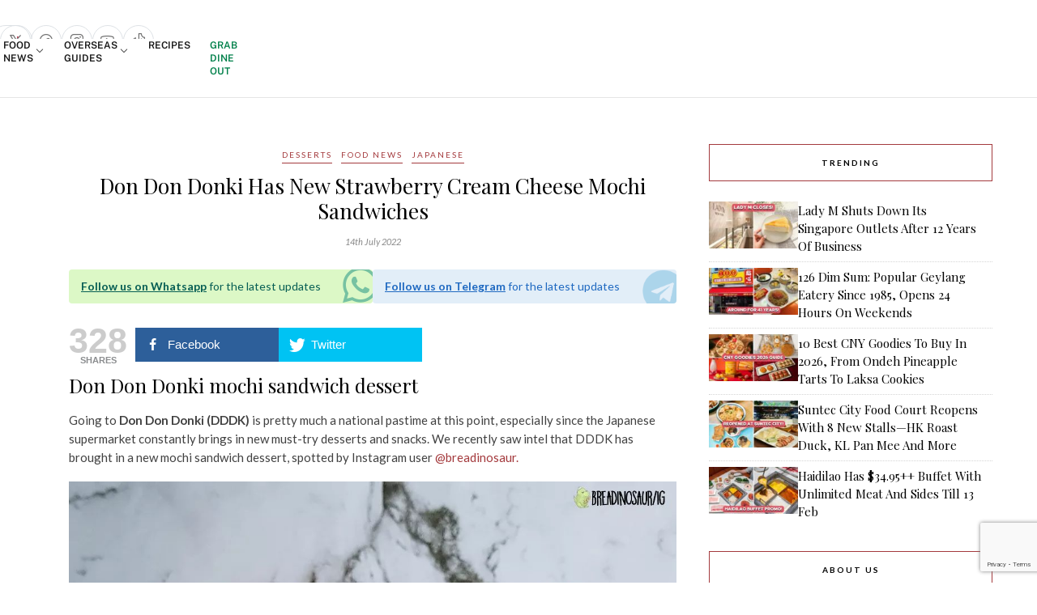

--- FILE ---
content_type: text/html; charset=UTF-8
request_url: https://eatbook.sg/don-don-donki-mochi-sandwich/
body_size: 107365
content:
<!DOCTYPE html>
<html lang="en-GB">

<head>

	<!-- Begin comScore Tag -->
	<script>
		var _comscore = _comscore || [];
		_comscore.push({
			c1: "2",
			c2: "25928154"
		});
		(function() {
			var s = document.createElement("script"),
				el = document.getElementsByTagName("script")[0];
			s.async = true;
			s.src = (document.location.protocol == "https:" ? "https://sb" : "http://b") + ".scorecardresearch.com/beacon.js";
			el.parentNode.insertBefore(s, el);
		})();
	</script>
	<script src='https://eatbook.sg/wp-includes/js/wp-embed.min.js?ver=5.9.2' id='wp-embed-js'></script>
	<noscript>
		<img src="https://sb.scorecardresearch.com/p?c1=2&c2=25928154&cv=2.0&cj=1" />
	</noscript>
	<!-- End comScore Tag -->

	<!-- Start Innity -->
	<!--<script type="text/javascript" src="http://cdn.innity.net/admanager.js"></script>-->
	<!-- End Innity -->

	<meta charset="UTF-8">
	<meta http-equiv="X-UA-Compatible" content="IE=edge">
	<meta name="viewport" content="width=device-width, initial-scale=1">

	<title>Don Don Donki Has New Strawberry Cream Cheese Mochi Sandwiches | Eatbook.sg</title>

	<link rel="profile" href="https://gmpg.org/xfn/11" />

			<link rel="shortcut icon" href="https://eatbook.sg/wp-content/uploads/2020/06/favicon-32-transparent.png" />
	
	<link rel="alternate" type="application/rss+xml" title="Eatbook.sg &#8211; Local Singapore Food Guide And Review Site RSS Feed" href="https://eatbook.sg/feed/" />
	<link rel="alternate" type="application/atom+xml" title="Eatbook.sg &#8211; Local Singapore Food Guide And Review Site Atom Feed" href="https://eatbook.sg/feed/atom/" />
	<link rel="pingback" href="https://eatbook.sg/xmlrpc.php" />

	<meta name='robots' content='index, follow, max-image-preview:large, max-snippet:-1, max-video-preview:-1' />
	<style>img:is([sizes="auto" i], [sizes^="auto," i]) { contain-intrinsic-size: 3000px 1500px }</style>
				<script>
				// Allow detecting when fb api is loaded.
				function Deferred() {
					var self = this;
					this.promise = new Promise( function( resolve, reject ) {
						self.reject  = reject;
						self.resolve = resolve;
					});
				}
				window.fbLoaded = new Deferred();

				window.fbAsyncInit = function() {
					FB.init({
						appId            : '725465344242272',
						autoLogAppEvents : true,
						xfbml            : true,
						version          : 'v3.0'
					});

					window.fbLoaded.resolve();
				};

				(function(d, s, id){
					var js, fjs = d.getElementsByTagName(s)[0];
					if (d.getElementById(id)) {return;}
					js = d.createElement(s); js.id = id;
					js.src = "https://connect.facebook.net/en_US/sdk.js";
					fjs.parentNode.insertBefore(js, fjs);
				}(document, 'script', 'facebook-jssdk'));
			</script>
			
	<!-- This site is optimized with the Yoast SEO plugin v26.4 - https://yoast.com/wordpress/plugins/seo/ -->
	<meta name="description" content="Don Don Donki has launched new mochi sandwich desserts, available at their dessert section, in flavours like strawberry cream cheese!" />
	<link rel="canonical" href="https://eatbook.sg/don-don-donki-mochi-sandwich/" />
	<meta property="og:locale" content="en_GB" />
	<meta property="og:type" content="article" />
	<meta property="og:title" content="Don Don Donki Has New Strawberry Cream Cheese Mochi Sandwiches | Eatbook.sg" />
	<meta property="og:description" content="Don Don Donki has launched new mochi sandwich desserts, available at their dessert section, in flavours like strawberry cream cheese!" />
	<meta property="og:url" content="https://eatbook.sg/don-don-donki-mochi-sandwich/" />
	<meta property="og:site_name" content="Eatbook.sg - Local Singapore Food Guide And Review Site" />
	<meta property="article:publisher" content="https://www.facebook.com/eatbooksg" />
	<meta property="article:published_time" content="2022-07-14T07:29:21+00:00" />
	<meta property="og:image" content="https://eatbook.sg/wp-content/uploads/2022/07/DON-DON-DONKI-MOCHI-SANDWICH-DESSERT.jpg" />
	<meta property="og:image:width" content="1500" />
	<meta property="og:image:height" content="785" />
	<meta property="og:image:type" content="image/jpeg" />
	<meta name="author" content="Beatrice" />
	<meta name="twitter:card" content="summary_large_image" />
	<meta name="twitter:creator" content="@eatbooksg" />
	<meta name="twitter:site" content="@eatbooksg" />
	<meta name="twitter:label1" content="Written by" />
	<meta name="twitter:data1" content="Beatrice" />
	<meta name="twitter:label2" content="Estimated reading time" />
	<meta name="twitter:data2" content="2 minutes" />
	<!-- / Yoast SEO plugin. -->


<link rel="amphtml" href="https://eatbook.sg/don-don-donki-mochi-sandwich/amp/" /><meta name="generator" content="AMP for WP 1.1.8"/><link rel='dns-prefetch' href='//stats.wp.com' />
<link rel='dns-prefetch' href='//stackpath.bootstrapcdn.com' />
<link rel='dns-prefetch' href='//fonts.googleapis.com' />
<link rel='dns-prefetch' href='//use.fontawesome.com' />
<link rel="alternate" type="application/rss+xml" title="Eatbook.sg - Local Singapore Food Guide And Review Site &raquo; Feed" href="https://eatbook.sg/feed/" />
<script type="text/javascript">
/* <![CDATA[ */
window._wpemojiSettings = {"baseUrl":"https:\/\/s.w.org\/images\/core\/emoji\/16.0.1\/72x72\/","ext":".png","svgUrl":"https:\/\/s.w.org\/images\/core\/emoji\/16.0.1\/svg\/","svgExt":".svg","source":{"concatemoji":"https:\/\/eatbook.sg\/wp-includes\/js\/wp-emoji-release.min.js?ver=6.8.3"}};
/*! This file is auto-generated */
!function(s,n){var o,i,e;function c(e){try{var t={supportTests:e,timestamp:(new Date).valueOf()};sessionStorage.setItem(o,JSON.stringify(t))}catch(e){}}function p(e,t,n){e.clearRect(0,0,e.canvas.width,e.canvas.height),e.fillText(t,0,0);var t=new Uint32Array(e.getImageData(0,0,e.canvas.width,e.canvas.height).data),a=(e.clearRect(0,0,e.canvas.width,e.canvas.height),e.fillText(n,0,0),new Uint32Array(e.getImageData(0,0,e.canvas.width,e.canvas.height).data));return t.every(function(e,t){return e===a[t]})}function u(e,t){e.clearRect(0,0,e.canvas.width,e.canvas.height),e.fillText(t,0,0);for(var n=e.getImageData(16,16,1,1),a=0;a<n.data.length;a++)if(0!==n.data[a])return!1;return!0}function f(e,t,n,a){switch(t){case"flag":return n(e,"\ud83c\udff3\ufe0f\u200d\u26a7\ufe0f","\ud83c\udff3\ufe0f\u200b\u26a7\ufe0f")?!1:!n(e,"\ud83c\udde8\ud83c\uddf6","\ud83c\udde8\u200b\ud83c\uddf6")&&!n(e,"\ud83c\udff4\udb40\udc67\udb40\udc62\udb40\udc65\udb40\udc6e\udb40\udc67\udb40\udc7f","\ud83c\udff4\u200b\udb40\udc67\u200b\udb40\udc62\u200b\udb40\udc65\u200b\udb40\udc6e\u200b\udb40\udc67\u200b\udb40\udc7f");case"emoji":return!a(e,"\ud83e\udedf")}return!1}function g(e,t,n,a){var r="undefined"!=typeof WorkerGlobalScope&&self instanceof WorkerGlobalScope?new OffscreenCanvas(300,150):s.createElement("canvas"),o=r.getContext("2d",{willReadFrequently:!0}),i=(o.textBaseline="top",o.font="600 32px Arial",{});return e.forEach(function(e){i[e]=t(o,e,n,a)}),i}function t(e){var t=s.createElement("script");t.src=e,t.defer=!0,s.head.appendChild(t)}"undefined"!=typeof Promise&&(o="wpEmojiSettingsSupports",i=["flag","emoji"],n.supports={everything:!0,everythingExceptFlag:!0},e=new Promise(function(e){s.addEventListener("DOMContentLoaded",e,{once:!0})}),new Promise(function(t){var n=function(){try{var e=JSON.parse(sessionStorage.getItem(o));if("object"==typeof e&&"number"==typeof e.timestamp&&(new Date).valueOf()<e.timestamp+604800&&"object"==typeof e.supportTests)return e.supportTests}catch(e){}return null}();if(!n){if("undefined"!=typeof Worker&&"undefined"!=typeof OffscreenCanvas&&"undefined"!=typeof URL&&URL.createObjectURL&&"undefined"!=typeof Blob)try{var e="postMessage("+g.toString()+"("+[JSON.stringify(i),f.toString(),p.toString(),u.toString()].join(",")+"));",a=new Blob([e],{type:"text/javascript"}),r=new Worker(URL.createObjectURL(a),{name:"wpTestEmojiSupports"});return void(r.onmessage=function(e){c(n=e.data),r.terminate(),t(n)})}catch(e){}c(n=g(i,f,p,u))}t(n)}).then(function(e){for(var t in e)n.supports[t]=e[t],n.supports.everything=n.supports.everything&&n.supports[t],"flag"!==t&&(n.supports.everythingExceptFlag=n.supports.everythingExceptFlag&&n.supports[t]);n.supports.everythingExceptFlag=n.supports.everythingExceptFlag&&!n.supports.flag,n.DOMReady=!1,n.readyCallback=function(){n.DOMReady=!0}}).then(function(){return e}).then(function(){var e;n.supports.everything||(n.readyCallback(),(e=n.source||{}).concatemoji?t(e.concatemoji):e.wpemoji&&e.twemoji&&(t(e.twemoji),t(e.wpemoji)))}))}((window,document),window._wpemojiSettings);
/* ]]> */
</script>
<link rel='stylesheet' id='phosphor-regular-icon-css' href='https://eatbook.sg/wp-content/plugins/tsl-foundry/assets/fonts/phosphor/regular/style.min.css?ver=1.0.28' type='text/css' media='all' />
<link rel='stylesheet' id='phosphor-fill-icon-css' href='https://eatbook.sg/wp-content/plugins/tsl-foundry/assets/fonts/phosphor/fill/style.min.css?ver=1.0.28' type='text/css' media='all' />
<link rel='stylesheet' id='leaflet-css-css' href='https://eatbook.sg/wp-content/plugins/tsl-foundry/vendors/leaflet/leaflet.css?ver=1.9.3' type='text/css' media='all' />
<link rel='stylesheet' id='cropper-css-css' href='https://eatbook.sg/wp-content/plugins/tsl-foundry/vendors/cropper/cropper.css?ver=1.6.2' type='text/css' media='all' />
<link rel='stylesheet' id='wprm-public-css' href='https://eatbook.sg/wp-content/plugins/wp-recipe-maker/dist/public-modern.css?ver=9.5.0' type='text/css' media='all' />
<style id='wp-emoji-styles-inline-css' type='text/css'>

	img.wp-smiley, img.emoji {
		display: inline !important;
		border: none !important;
		box-shadow: none !important;
		height: 1em !important;
		width: 1em !important;
		margin: 0 0.07em !important;
		vertical-align: -0.1em !important;
		background: none !important;
		padding: 0 !important;
	}
</style>
<link rel='stylesheet' id='wp-block-library-css' href='https://eatbook.sg/wp-includes/css/dist/block-library/style.min.css?ver=6.8.3' type='text/css' media='all' />
<style id='classic-theme-styles-inline-css' type='text/css'>
/*! This file is auto-generated */
.wp-block-button__link{color:#fff;background-color:#32373c;border-radius:9999px;box-shadow:none;text-decoration:none;padding:calc(.667em + 2px) calc(1.333em + 2px);font-size:1.125em}.wp-block-file__button{background:#32373c;color:#fff;text-decoration:none}
</style>
<link rel='stylesheet' id='mediaelement-css' href='https://eatbook.sg/wp-includes/js/mediaelement/mediaelementplayer-legacy.min.css?ver=4.2.17' type='text/css' media='all' />
<link rel='stylesheet' id='wp-mediaelement-css' href='https://eatbook.sg/wp-includes/js/mediaelement/wp-mediaelement.min.css?ver=6.8.3' type='text/css' media='all' />
<style id='jetpack-sharing-buttons-style-inline-css' type='text/css'>
.jetpack-sharing-buttons__services-list{display:flex;flex-direction:row;flex-wrap:wrap;gap:0;list-style-type:none;margin:5px;padding:0}.jetpack-sharing-buttons__services-list.has-small-icon-size{font-size:12px}.jetpack-sharing-buttons__services-list.has-normal-icon-size{font-size:16px}.jetpack-sharing-buttons__services-list.has-large-icon-size{font-size:24px}.jetpack-sharing-buttons__services-list.has-huge-icon-size{font-size:36px}@media print{.jetpack-sharing-buttons__services-list{display:none!important}}.editor-styles-wrapper .wp-block-jetpack-sharing-buttons{gap:0;padding-inline-start:0}ul.jetpack-sharing-buttons__services-list.has-background{padding:1.25em 2.375em}
</style>
<style id='font-awesome-svg-styles-default-inline-css' type='text/css'>
.svg-inline--fa {
  display: inline-block;
  height: 1em;
  overflow: visible;
  vertical-align: -.125em;
}
</style>
<link rel='stylesheet' id='font-awesome-svg-styles-css' href='https://eatbook.sg/wp-content/uploads/font-awesome/v6.1.1/css/svg-with-js.css' type='text/css' media='all' />
<style id='font-awesome-svg-styles-inline-css' type='text/css'>
   .wp-block-font-awesome-icon svg::before,
   .wp-rich-text-font-awesome-icon svg::before {content: unset;}
</style>
<style id='global-styles-inline-css' type='text/css'>
:root{--wp--preset--aspect-ratio--square: 1;--wp--preset--aspect-ratio--4-3: 4/3;--wp--preset--aspect-ratio--3-4: 3/4;--wp--preset--aspect-ratio--3-2: 3/2;--wp--preset--aspect-ratio--2-3: 2/3;--wp--preset--aspect-ratio--16-9: 16/9;--wp--preset--aspect-ratio--9-16: 9/16;--wp--preset--color--black: #000000;--wp--preset--color--cyan-bluish-gray: #abb8c3;--wp--preset--color--white: #ffffff;--wp--preset--color--pale-pink: #f78da7;--wp--preset--color--vivid-red: #cf2e2e;--wp--preset--color--luminous-vivid-orange: #ff6900;--wp--preset--color--luminous-vivid-amber: #fcb900;--wp--preset--color--light-green-cyan: #7bdcb5;--wp--preset--color--vivid-green-cyan: #00d084;--wp--preset--color--pale-cyan-blue: #8ed1fc;--wp--preset--color--vivid-cyan-blue: #0693e3;--wp--preset--color--vivid-purple: #9b51e0;--wp--preset--gradient--vivid-cyan-blue-to-vivid-purple: linear-gradient(135deg,rgba(6,147,227,1) 0%,rgb(155,81,224) 100%);--wp--preset--gradient--light-green-cyan-to-vivid-green-cyan: linear-gradient(135deg,rgb(122,220,180) 0%,rgb(0,208,130) 100%);--wp--preset--gradient--luminous-vivid-amber-to-luminous-vivid-orange: linear-gradient(135deg,rgba(252,185,0,1) 0%,rgba(255,105,0,1) 100%);--wp--preset--gradient--luminous-vivid-orange-to-vivid-red: linear-gradient(135deg,rgba(255,105,0,1) 0%,rgb(207,46,46) 100%);--wp--preset--gradient--very-light-gray-to-cyan-bluish-gray: linear-gradient(135deg,rgb(238,238,238) 0%,rgb(169,184,195) 100%);--wp--preset--gradient--cool-to-warm-spectrum: linear-gradient(135deg,rgb(74,234,220) 0%,rgb(151,120,209) 20%,rgb(207,42,186) 40%,rgb(238,44,130) 60%,rgb(251,105,98) 80%,rgb(254,248,76) 100%);--wp--preset--gradient--blush-light-purple: linear-gradient(135deg,rgb(255,206,236) 0%,rgb(152,150,240) 100%);--wp--preset--gradient--blush-bordeaux: linear-gradient(135deg,rgb(254,205,165) 0%,rgb(254,45,45) 50%,rgb(107,0,62) 100%);--wp--preset--gradient--luminous-dusk: linear-gradient(135deg,rgb(255,203,112) 0%,rgb(199,81,192) 50%,rgb(65,88,208) 100%);--wp--preset--gradient--pale-ocean: linear-gradient(135deg,rgb(255,245,203) 0%,rgb(182,227,212) 50%,rgb(51,167,181) 100%);--wp--preset--gradient--electric-grass: linear-gradient(135deg,rgb(202,248,128) 0%,rgb(113,206,126) 100%);--wp--preset--gradient--midnight: linear-gradient(135deg,rgb(2,3,129) 0%,rgb(40,116,252) 100%);--wp--preset--font-size--small: 13px;--wp--preset--font-size--medium: 20px;--wp--preset--font-size--large: 36px;--wp--preset--font-size--x-large: 42px;--wp--preset--spacing--20: 0.44rem;--wp--preset--spacing--30: 0.67rem;--wp--preset--spacing--40: 1rem;--wp--preset--spacing--50: 1.5rem;--wp--preset--spacing--60: 2.25rem;--wp--preset--spacing--70: 3.38rem;--wp--preset--spacing--80: 5.06rem;--wp--preset--shadow--natural: 6px 6px 9px rgba(0, 0, 0, 0.2);--wp--preset--shadow--deep: 12px 12px 50px rgba(0, 0, 0, 0.4);--wp--preset--shadow--sharp: 6px 6px 0px rgba(0, 0, 0, 0.2);--wp--preset--shadow--outlined: 6px 6px 0px -3px rgba(255, 255, 255, 1), 6px 6px rgba(0, 0, 0, 1);--wp--preset--shadow--crisp: 6px 6px 0px rgba(0, 0, 0, 1);}:where(.is-layout-flex){gap: 0.5em;}:where(.is-layout-grid){gap: 0.5em;}body .is-layout-flex{display: flex;}.is-layout-flex{flex-wrap: wrap;align-items: center;}.is-layout-flex > :is(*, div){margin: 0;}body .is-layout-grid{display: grid;}.is-layout-grid > :is(*, div){margin: 0;}:where(.wp-block-columns.is-layout-flex){gap: 2em;}:where(.wp-block-columns.is-layout-grid){gap: 2em;}:where(.wp-block-post-template.is-layout-flex){gap: 1.25em;}:where(.wp-block-post-template.is-layout-grid){gap: 1.25em;}.has-black-color{color: var(--wp--preset--color--black) !important;}.has-cyan-bluish-gray-color{color: var(--wp--preset--color--cyan-bluish-gray) !important;}.has-white-color{color: var(--wp--preset--color--white) !important;}.has-pale-pink-color{color: var(--wp--preset--color--pale-pink) !important;}.has-vivid-red-color{color: var(--wp--preset--color--vivid-red) !important;}.has-luminous-vivid-orange-color{color: var(--wp--preset--color--luminous-vivid-orange) !important;}.has-luminous-vivid-amber-color{color: var(--wp--preset--color--luminous-vivid-amber) !important;}.has-light-green-cyan-color{color: var(--wp--preset--color--light-green-cyan) !important;}.has-vivid-green-cyan-color{color: var(--wp--preset--color--vivid-green-cyan) !important;}.has-pale-cyan-blue-color{color: var(--wp--preset--color--pale-cyan-blue) !important;}.has-vivid-cyan-blue-color{color: var(--wp--preset--color--vivid-cyan-blue) !important;}.has-vivid-purple-color{color: var(--wp--preset--color--vivid-purple) !important;}.has-black-background-color{background-color: var(--wp--preset--color--black) !important;}.has-cyan-bluish-gray-background-color{background-color: var(--wp--preset--color--cyan-bluish-gray) !important;}.has-white-background-color{background-color: var(--wp--preset--color--white) !important;}.has-pale-pink-background-color{background-color: var(--wp--preset--color--pale-pink) !important;}.has-vivid-red-background-color{background-color: var(--wp--preset--color--vivid-red) !important;}.has-luminous-vivid-orange-background-color{background-color: var(--wp--preset--color--luminous-vivid-orange) !important;}.has-luminous-vivid-amber-background-color{background-color: var(--wp--preset--color--luminous-vivid-amber) !important;}.has-light-green-cyan-background-color{background-color: var(--wp--preset--color--light-green-cyan) !important;}.has-vivid-green-cyan-background-color{background-color: var(--wp--preset--color--vivid-green-cyan) !important;}.has-pale-cyan-blue-background-color{background-color: var(--wp--preset--color--pale-cyan-blue) !important;}.has-vivid-cyan-blue-background-color{background-color: var(--wp--preset--color--vivid-cyan-blue) !important;}.has-vivid-purple-background-color{background-color: var(--wp--preset--color--vivid-purple) !important;}.has-black-border-color{border-color: var(--wp--preset--color--black) !important;}.has-cyan-bluish-gray-border-color{border-color: var(--wp--preset--color--cyan-bluish-gray) !important;}.has-white-border-color{border-color: var(--wp--preset--color--white) !important;}.has-pale-pink-border-color{border-color: var(--wp--preset--color--pale-pink) !important;}.has-vivid-red-border-color{border-color: var(--wp--preset--color--vivid-red) !important;}.has-luminous-vivid-orange-border-color{border-color: var(--wp--preset--color--luminous-vivid-orange) !important;}.has-luminous-vivid-amber-border-color{border-color: var(--wp--preset--color--luminous-vivid-amber) !important;}.has-light-green-cyan-border-color{border-color: var(--wp--preset--color--light-green-cyan) !important;}.has-vivid-green-cyan-border-color{border-color: var(--wp--preset--color--vivid-green-cyan) !important;}.has-pale-cyan-blue-border-color{border-color: var(--wp--preset--color--pale-cyan-blue) !important;}.has-vivid-cyan-blue-border-color{border-color: var(--wp--preset--color--vivid-cyan-blue) !important;}.has-vivid-purple-border-color{border-color: var(--wp--preset--color--vivid-purple) !important;}.has-vivid-cyan-blue-to-vivid-purple-gradient-background{background: var(--wp--preset--gradient--vivid-cyan-blue-to-vivid-purple) !important;}.has-light-green-cyan-to-vivid-green-cyan-gradient-background{background: var(--wp--preset--gradient--light-green-cyan-to-vivid-green-cyan) !important;}.has-luminous-vivid-amber-to-luminous-vivid-orange-gradient-background{background: var(--wp--preset--gradient--luminous-vivid-amber-to-luminous-vivid-orange) !important;}.has-luminous-vivid-orange-to-vivid-red-gradient-background{background: var(--wp--preset--gradient--luminous-vivid-orange-to-vivid-red) !important;}.has-very-light-gray-to-cyan-bluish-gray-gradient-background{background: var(--wp--preset--gradient--very-light-gray-to-cyan-bluish-gray) !important;}.has-cool-to-warm-spectrum-gradient-background{background: var(--wp--preset--gradient--cool-to-warm-spectrum) !important;}.has-blush-light-purple-gradient-background{background: var(--wp--preset--gradient--blush-light-purple) !important;}.has-blush-bordeaux-gradient-background{background: var(--wp--preset--gradient--blush-bordeaux) !important;}.has-luminous-dusk-gradient-background{background: var(--wp--preset--gradient--luminous-dusk) !important;}.has-pale-ocean-gradient-background{background: var(--wp--preset--gradient--pale-ocean) !important;}.has-electric-grass-gradient-background{background: var(--wp--preset--gradient--electric-grass) !important;}.has-midnight-gradient-background{background: var(--wp--preset--gradient--midnight) !important;}.has-small-font-size{font-size: var(--wp--preset--font-size--small) !important;}.has-medium-font-size{font-size: var(--wp--preset--font-size--medium) !important;}.has-large-font-size{font-size: var(--wp--preset--font-size--large) !important;}.has-x-large-font-size{font-size: var(--wp--preset--font-size--x-large) !important;}
:where(.wp-block-post-template.is-layout-flex){gap: 1.25em;}:where(.wp-block-post-template.is-layout-grid){gap: 1.25em;}
:where(.wp-block-columns.is-layout-flex){gap: 2em;}:where(.wp-block-columns.is-layout-grid){gap: 2em;}
:root :where(.wp-block-pullquote){font-size: 1.5em;line-height: 1.6;}
</style>
<link rel='stylesheet' id='contact-form-7-css' href='https://eatbook.sg/wp-content/plugins/contact-form-7/includes/css/styles.css?ver=6.1.3' type='text/css' media='all' />
<link rel='stylesheet' id='foundry_style-css' href='https://eatbook.sg/wp-content/plugins/tsl-foundry/assets/css/foundry.css?ver=1.0.28' type='text/css' media='all' />
<link rel='stylesheet' id='tsl-explorer-css-css' href='https://eatbook.sg/wp-content/plugins/explorer-client/assets/explorer.css?ver=53827c47a9eaf917749766964c67559b' type='text/css' media='all' />
<link rel='stylesheet' id='foundry_style_utilities-css' href='https://eatbook.sg/wp-content/plugins/tsl-foundry/assets/css/foundry-utilities.css?ver=1.0.28' type='text/css' media='all' />
<link rel='stylesheet' id='mashsb-styles-css' href='https://eatbook.sg/wp-content/plugins/facebook-sharecount-plugin/assets/css/mashsb.min.css?ver=3.5.7' type='text/css' media='all' />
<style id='mashsb-styles-inline-css' type='text/css'>
.mashsb-count {color:#cccccc;}@media only screen and (min-width:568px){.mashsb-buttons a {min-width: 177px;}}
</style>
<link rel='stylesheet' id='toc-screen-css' href='https://eatbook.sg/wp-content/plugins/table-of-contents-plus/screen.min.css?ver=2411.1' type='text/css' media='all' />
<style id='toc-screen-inline-css' type='text/css'>
div#toc_container {width: 75%;}div#toc_container ul li {font-size: 99%;}
</style>
<link rel='stylesheet' id='tsl-connect-css' href='https://eatbook.sg/wp-content/plugins/tsl-connect//assets/connect.css?ver=53827c47a9eaf917749766964c67559b' type='text/css' media='all' />
<link rel='stylesheet' id='animate-css' href='https://eatbook.sg/wp-content/plugins/wp-quiz-pro/assets/frontend/css/animate.css?ver=3.6.0' type='text/css' media='all' />
<link rel='stylesheet' id='wp-quiz-css' href='https://eatbook.sg/wp-content/plugins/wp-quiz-pro/assets/frontend/css/wp-quiz.css?ver=2.1.5' type='text/css' media='all' />
<link rel='stylesheet' id='youtube-block-css' href='https://eatbook.sg/wp-content/plugins/youtube-block/assets/youtube-block.css?ver=6.8.3' type='text/css' media='all' />
<link rel='stylesheet' id='bootstrap-css' href='https://stackpath.bootstrapcdn.com/bootstrap/4.5.0/css/bootstrap.min.css?ver=6.8.3' type='text/css' media='all' />
<link rel='stylesheet' id='eb-filter-style-css' href='https://eatbook.sg/wp-content/plugins/eatbook-filter-page/public/eb-filter.css?ver=6.8.3' type='text/css' media='all' />
<link rel='stylesheet' id='mashbar-css' href='https://eatbook.sg/wp-content/plugins/mashshare-sharebar/assets/css/mashbar.min.css?ver=6.8.3' type='text/css' media='all' />
<style id='mashbar-inline-css' type='text/css'>


            #mashbar-header{

            bottom: 0px; 

            }

            #mashbar-header{

            background-color: #ffffff;

            z-index: 999999;

            }

        @media (min-width: 630px) {

    #mashbar-header .mashbar-inner {

    max-width: 960px;

    margin: 0 auto;

    }

}
</style>
<link rel='stylesheet' id='sp_style-css' href='https://eatbook.sg/wp-content/themes/rosemary/style.css?ver=dev1g' type='text/css' media='all' />
<link rel='stylesheet' id='slicknav-css-css' href='https://eatbook.sg/wp-content/themes/rosemary/css/slicknav.css?ver=6.8.3' type='text/css' media='all' />
<link rel='stylesheet' id='bxslider-css-css' href='https://eatbook.sg/wp-content/themes/rosemary/css/jquery.bxslider.css?ver=6.8.3' type='text/css' media='all' />
<link rel='stylesheet' id='tsl_style-css' href='https://eatbook.sg/wp-content/themes/rosemary/css/tsl/tailwind.css?ver=dev1g' type='text/css' media='all' />
<link rel='stylesheet' id='responsive-css' href='https://eatbook.sg/wp-content/themes/rosemary/css/responsive.css?ver=dev1g' type='text/css' media='all' />
<link rel='stylesheet' id='default_body_font-css' href='https://fonts.googleapis.com/css?family=Lato%3A400%2C700%2C400italic%2C700italic&#038;subset=latin%2Clatin-ext&#038;ver=6.8.3' type='text/css' media='all' />
<link rel='stylesheet' id='default_heading_font-css' href='https://fonts.googleapis.com/css?family=Playfair+Display%3A400%2C700%2C400italic%2C700italic&#038;subset=latin%2Clatin-ext&#038;ver=6.8.3' type='text/css' media='all' />
<link rel='stylesheet' id='font-awesome-official-css' href='https://use.fontawesome.com/releases/v6.1.1/css/all.css' type='text/css' media='all' integrity="sha384-/frq1SRXYH/bSyou/HUp/hib7RVN1TawQYja658FEOodR/FQBKVqT9Ol+Oz3Olq5" crossorigin="anonymous" />
<link rel='stylesheet' id='wp_review-style-css' href='https://eatbook.sg/wp-content/plugins/wp-review/public/css/wp-review.css?ver=5.3.5' type='text/css' media='all' />
<link rel='stylesheet' id='font-awesome-official-v4shim-css' href='https://use.fontawesome.com/releases/v6.1.1/css/v4-shims.css' type='text/css' media='all' integrity="sha384-4Jczmr1SlicmtiAiHGxwWtSzLJAS97HzJsKGqfC0JtZktLrPXIux1u6GJNVRRqiN" crossorigin="anonymous" />
<script type="text/javascript" src="https://eatbook.sg/wp-includes/js/jquery/jquery.min.js?ver=3.7.1" id="jquery-core-js"></script>
<script type="text/javascript" src="https://eatbook.sg/wp-includes/js/jquery/jquery-migrate.min.js?ver=3.4.1" id="jquery-migrate-js"></script>
<script type="text/javascript" id="mashsb-js-extra">
/* <![CDATA[ */
var mashsb = {"shares":"328","round_shares":"","animate_shares":"0","dynamic_buttons":"0","share_url":"https:\/\/eatbook.sg\/don-don-donki-mochi-sandwich\/","title":"Don+Don+Donki+Has+New+Strawberry+Cream+Cheese+Mochi+Sandwiches","image":"https:\/\/eatbook.sg\/wp-content\/uploads\/2022\/07\/DON-DON-DONKI-MOCHI-SANDWICH-DESSERT.jpg","desc":"Don Don Donki mochi sandwich dessert\r\nGoing to Don Don Donki (DDDK) is pretty much a national pastime at this point, especially since the Japanese supermarket constantly brings in new must-try desserts and snacks. We recently \u2026","hashtag":"@eatbooksg","subscribe":"content","subscribe_url":"","activestatus":"1","singular":"1","twitter_popup":"1","refresh":"0","nonce":"88d70988da","postid":"109967","servertime":"1768532607","ajaxurl":"https:\/\/eatbook.sg\/wp-admin\/admin-ajax.php","fb_token":"725465344242272|41c0eccea5c3a71840935e85d7206e67","last_updated":"1","post_status":"1","api_status":"0","cumlulate_https":"1"};
/* ]]> */
</script>
<script type="text/javascript" src="https://eatbook.sg/wp-content/plugins/facebook-sharecount-plugin/assets/js/mashsb.min.js?ver=3.5.7" id="mashsb-js"></script>
<script type="text/javascript" src="https://eatbook.sg/wp-content/plugins/tsl_newsletter/js/newsletter-spotlight.js" id="newsletter-spotlight-script-js"></script>
<script type="text/javascript" src="https://eatbook.sg/wp-content/plugins/youtube-block/assets/youtube-block.js?ver=6.8.3" id="youtube-block-js"></script>
<script type="text/javascript" id="mashbar-js-extra">
/* <![CDATA[ */
var mashbar = {"scroll_distance":"100","mobile_only":"","mobile":"1"};
/* ]]> */
</script>
<script type="text/javascript" src="https://eatbook.sg/wp-content/plugins/mashshare-sharebar/assets/js/mashbar.min.js?ver=1.3.9" id="mashbar-js"></script>
<link rel="https://api.w.org/" href="https://eatbook.sg/wp-json/" /><link rel="alternate" title="JSON" type="application/json" href="https://eatbook.sg/wp-json/wp/v2/posts/109967" /><link rel="EditURI" type="application/rsd+xml" title="RSD" href="https://eatbook.sg/xmlrpc.php?rsd" />
<meta name="generator" content="WordPress 6.8.3" />
<link rel='shortlink' href='https://eatbook.sg/?p=109967' />
<link rel="alternate" title="oEmbed (JSON)" type="application/json+oembed" href="https://eatbook.sg/wp-json/oembed/1.0/embed?url=https%3A%2F%2Featbook.sg%2Fdon-don-donki-mochi-sandwich%2F" />
<link rel="alternate" title="oEmbed (XML)" type="text/xml+oembed" href="https://eatbook.sg/wp-json/oembed/1.0/embed?url=https%3A%2F%2Featbook.sg%2Fdon-don-donki-mochi-sandwich%2F&#038;format=xml" />
<style>		:root {
					--fd-colors-primary-50: 252, 244, 242;
					--fd-colors-primary-100: 250, 237, 234;
					--fd-colors-primary-200: 245, 215, 209;
					--fd-colors-primary-300: 239, 189, 179;
					--fd-colors-primary-400: 232, 164, 150;
					--fd-colors-primary-500: 223, 127, 108;
					--fd-colors-primary-600: 210, 73, 45;
					--fd-colors-primary-700: 185, 64, 40;
					--fd-colors-primary-800: 151, 52, 32;
					--fd-colors-primary-900: 113, 39, 24;
					--fd-colors-primary-950: 71, 25, 15;
				}
</style><!-- Global site tag (gtag.js) - Google Analytics -->
<script async src="https://www.googletagmanager.com/gtag/js?id=G-KT70LTHQFB"></script>
<script>
  window.dataLayer = window.dataLayer || [];
  function gtag(){dataLayer.push(arguments);}
  gtag('js', new Date());

  gtag('config', 'G-KT70LTHQFB');
</script>

<!-- Global site tag (gtag.js) - Google Analytics -->
<script async src="https://www.googletagmanager.com/gtag/js?id=UA-43478399-2"></script>
<script>
  window.dataLayer = window.dataLayer || [];
  function gtag(){dataLayer.push(arguments);}
  gtag('js', new Date());

  gtag('config', 'UA-43478399-2');
</script>

<!-- Meta Pixel Code -->
<script>
!function(f,b,e,v,n,t,s)
{if(f.fbq)return;n=f.fbq=function(){n.callMethod?
n.callMethod.apply(n,arguments):n.queue.push(arguments)};
if(!f._fbq)f._fbq=n;n.push=n;n.loaded=!0;n.version='2.0';
n.queue=[];t=b.createElement(e);t.async=!0;
t.src=v;s=b.getElementsByTagName(e)[0];
s.parentNode.insertBefore(t,s)}(window, document,'script',
'https://connect.facebook.net/en_US/fbevents.js');
fbq('init', '1190430429217362');
fbq('track', 'PageView');
</script>
<noscript><img height="1" width="1" style="display:none"
src="https://www.facebook.com/tr?id=1190430429217362&ev=PageView&noscript=1"
/></noscript>
<!-- End Meta Pixel Code --><style type="text/css"> .tippy-box[data-theme~="wprm"] { background-color: #333333; color: #FFFFFF; } .tippy-box[data-theme~="wprm"][data-placement^="top"] > .tippy-arrow::before { border-top-color: #333333; } .tippy-box[data-theme~="wprm"][data-placement^="bottom"] > .tippy-arrow::before { border-bottom-color: #333333; } .tippy-box[data-theme~="wprm"][data-placement^="left"] > .tippy-arrow::before { border-left-color: #333333; } .tippy-box[data-theme~="wprm"][data-placement^="right"] > .tippy-arrow::before { border-right-color: #333333; } .tippy-box[data-theme~="wprm"] a { color: #FFFFFF; } .wprm-comment-rating svg { width: 18px !important; height: 18px !important; } img.wprm-comment-rating { width: 90px !important; height: 18px !important; } body { --comment-rating-star-color: #343434; } body { --wprm-popup-font-size: 16px; } body { --wprm-popup-background: #ffffff; } body { --wprm-popup-title: #000000; } body { --wprm-popup-content: #444444; } body { --wprm-popup-button-background: #444444; } body { --wprm-popup-button-text: #ffffff; }</style><style type="text/css">.wprm-glossary-term {color: #5A822B;text-decoration: underline;cursor: help;}</style><style type="text/css">.wprm-recipe-template-snippet-basic-buttons {
    font-family: inherit; /* wprm_font_family type=font */
    font-size: 0.9em; /* wprm_font_size type=font_size */
    text-align: center; /* wprm_text_align type=align */
    margin-top: 0px; /* wprm_margin_top type=size */
    margin-bottom: 10px; /* wprm_margin_bottom type=size */
}
.wprm-recipe-template-snippet-basic-buttons a  {
    margin: 5px; /* wprm_margin_button type=size */
    margin: 5px; /* wprm_margin_button type=size */
}

.wprm-recipe-template-snippet-basic-buttons a:first-child {
    margin-left: 0;
}
.wprm-recipe-template-snippet-basic-buttons a:last-child {
    margin-right: 0;
}.wprm-recipe-template-compact-howto {
    margin: 20px auto;
    background-color: #fafafa; /* wprm_background type=color */
    font-family: -apple-system, BlinkMacSystemFont, "Segoe UI", Roboto, Oxygen-Sans, Ubuntu, Cantarell, "Helvetica Neue", sans-serif; /* wprm_main_font_family type=font */
    font-size: 0.9em; /* wprm_main_font_size type=font_size */
    line-height: 1.5em; /* wprm_main_line_height type=font_size */
    color: #333333; /* wprm_main_text type=color */
    max-width: 650px; /* wprm_max_width type=size */
}
.wprm-recipe-template-compact-howto a {
    color: #3498db; /* wprm_link type=color */
}
.wprm-recipe-template-compact-howto p, .wprm-recipe-template-compact-howto li {
    font-family: -apple-system, BlinkMacSystemFont, "Segoe UI", Roboto, Oxygen-Sans, Ubuntu, Cantarell, "Helvetica Neue", sans-serif; /* wprm_main_font_family type=font */
    font-size: 1em !important;
    line-height: 1.5em !important; /* wprm_main_line_height type=font_size */
}
.wprm-recipe-template-compact-howto li {
    margin: 0 0 0 32px !important;
    padding: 0 !important;
}
.rtl .wprm-recipe-template-compact-howto li {
    margin: 0 32px 0 0 !important;
}
.wprm-recipe-template-compact-howto ol, .wprm-recipe-template-compact-howto ul {
    margin: 0 !important;
    padding: 0 !important;
}
.wprm-recipe-template-compact-howto br {
    display: none;
}
.wprm-recipe-template-compact-howto .wprm-recipe-name,
.wprm-recipe-template-compact-howto .wprm-recipe-header {
    font-family: -apple-system, BlinkMacSystemFont, "Segoe UI", Roboto, Oxygen-Sans, Ubuntu, Cantarell, "Helvetica Neue", sans-serif; /* wprm_header_font_family type=font */
    color: #000000; /* wprm_header_text type=color */
    line-height: 1.3em; /* wprm_header_line_height type=font_size */
}
.wprm-recipe-template-compact-howto h1,
.wprm-recipe-template-compact-howto h2,
.wprm-recipe-template-compact-howto h3,
.wprm-recipe-template-compact-howto h4,
.wprm-recipe-template-compact-howto h5,
.wprm-recipe-template-compact-howto h6 {
    font-family: -apple-system, BlinkMacSystemFont, "Segoe UI", Roboto, Oxygen-Sans, Ubuntu, Cantarell, "Helvetica Neue", sans-serif; /* wprm_header_font_family type=font */
    color: #212121; /* wprm_header_text type=color */
    line-height: 1.3em; /* wprm_header_line_height type=font_size */
    margin: 0 !important;
    padding: 0 !important;
}
.wprm-recipe-template-compact-howto .wprm-recipe-header {
    margin-top: 1.2em !important;
}
.wprm-recipe-template-compact-howto h1 {
    font-size: 2em; /* wprm_h1_size type=font_size */
}
.wprm-recipe-template-compact-howto h2 {
    font-size: 1.8em; /* wprm_h2_size type=font_size */
}
.wprm-recipe-template-compact-howto h3 {
    font-size: 1.2em; /* wprm_h3_size type=font_size */
}
.wprm-recipe-template-compact-howto h4 {
    font-size: 1em; /* wprm_h4_size type=font_size */
}
.wprm-recipe-template-compact-howto h5 {
    font-size: 1em; /* wprm_h5_size type=font_size */
}
.wprm-recipe-template-compact-howto h6 {
    font-size: 1em; /* wprm_h6_size type=font_size */
}.wprm-recipe-template-compact-howto {
	border-style: solid; /* wprm_border_style type=border */
	border-width: 1px; /* wprm_border_width type=size */
	border-color: #777777; /* wprm_border type=color */
	border-radius: 0px; /* wprm_border_radius type=size */
	padding: 10px;
}.wprm-recipe-template-chic {
    margin: 20px auto;
    background-color: #fafafa; /* wprm_background type=color */
    font-family: -apple-system, BlinkMacSystemFont, "Segoe UI", Roboto, Oxygen-Sans, Ubuntu, Cantarell, "Helvetica Neue", sans-serif; /* wprm_main_font_family type=font */
    font-size: 0.9em; /* wprm_main_font_size type=font_size */
    line-height: 1.5em; /* wprm_main_line_height type=font_size */
    color: #333333; /* wprm_main_text type=color */
    max-width: 650px; /* wprm_max_width type=size */
}
.wprm-recipe-template-chic a {
    color: #3498db; /* wprm_link type=color */
}
.wprm-recipe-template-chic p, .wprm-recipe-template-chic li {
    font-family: -apple-system, BlinkMacSystemFont, "Segoe UI", Roboto, Oxygen-Sans, Ubuntu, Cantarell, "Helvetica Neue", sans-serif; /* wprm_main_font_family type=font */
    font-size: 1em !important;
    line-height: 1.5em !important; /* wprm_main_line_height type=font_size */
}
.wprm-recipe-template-chic li {
    margin: 0 0 0 32px !important;
    padding: 0 !important;
}
.rtl .wprm-recipe-template-chic li {
    margin: 0 32px 0 0 !important;
}
.wprm-recipe-template-chic ol, .wprm-recipe-template-chic ul {
    margin: 0 !important;
    padding: 0 !important;
}
.wprm-recipe-template-chic br {
    display: none;
}
.wprm-recipe-template-chic .wprm-recipe-name,
.wprm-recipe-template-chic .wprm-recipe-header {
    font-family: -apple-system, BlinkMacSystemFont, "Segoe UI", Roboto, Oxygen-Sans, Ubuntu, Cantarell, "Helvetica Neue", sans-serif; /* wprm_header_font_family type=font */
    color: #000000; /* wprm_header_text type=color */
    line-height: 1.3em; /* wprm_header_line_height type=font_size */
}
.wprm-recipe-template-chic h1,
.wprm-recipe-template-chic h2,
.wprm-recipe-template-chic h3,
.wprm-recipe-template-chic h4,
.wprm-recipe-template-chic h5,
.wprm-recipe-template-chic h6 {
    font-family: -apple-system, BlinkMacSystemFont, "Segoe UI", Roboto, Oxygen-Sans, Ubuntu, Cantarell, "Helvetica Neue", sans-serif; /* wprm_header_font_family type=font */
    color: #212121; /* wprm_header_text type=color */
    line-height: 1.3em; /* wprm_header_line_height type=font_size */
    margin: 0 !important;
    padding: 0 !important;
}
.wprm-recipe-template-chic .wprm-recipe-header {
    margin-top: 1.2em !important;
}
.wprm-recipe-template-chic h1 {
    font-size: 2em; /* wprm_h1_size type=font_size */
}
.wprm-recipe-template-chic h2 {
    font-size: 1.8em; /* wprm_h2_size type=font_size */
}
.wprm-recipe-template-chic h3 {
    font-size: 1.2em; /* wprm_h3_size type=font_size */
}
.wprm-recipe-template-chic h4 {
    font-size: 1em; /* wprm_h4_size type=font_size */
}
.wprm-recipe-template-chic h5 {
    font-size: 1em; /* wprm_h5_size type=font_size */
}
.wprm-recipe-template-chic h6 {
    font-size: 1em; /* wprm_h6_size type=font_size */
}.wprm-recipe-template-chic {
    font-size: 1em; /* wprm_main_font_size type=font_size */
	border-style: solid; /* wprm_border_style type=border */
	border-width: 1px; /* wprm_border_width type=size */
	border-color: #E0E0E0; /* wprm_border type=color */
    padding: 10px;
    background-color: #ffffff; /* wprm_background type=color */
    max-width: 950px; /* wprm_max_width type=size */
}
.wprm-recipe-template-chic a {
    color: #5A822B; /* wprm_link type=color */
}
.wprm-recipe-template-chic .wprm-recipe-name {
    line-height: 1.3em;
    font-weight: bold;
}
.wprm-recipe-template-chic .wprm-template-chic-buttons {
	clear: both;
    font-size: 0.9em;
    text-align: center;
}
.wprm-recipe-template-chic .wprm-template-chic-buttons .wprm-recipe-icon {
    margin-right: 5px;
}
.wprm-recipe-template-chic .wprm-recipe-header {
	margin-bottom: 0.5em !important;
}
.wprm-recipe-template-chic .wprm-nutrition-label-container {
	font-size: 0.9em;
}
.wprm-recipe-template-chic .wprm-call-to-action {
	border-radius: 3px;
}</style>	<!-- HERE.COM SCRIPTS -->
	<!-- <link rel="stylesheet" href="https://js.api.here.com/v3/3.0/mapsjs-ui.css" type="text/css" />
<script type="text/javascript" src="https://js.api.here.com/v3/3.0/mapsjs-core.js"></script>
<script type="text/javascript" src="https://js.api.here.com/v3/3.0/mapsjs-service.js"></script>
<script type="text/javascript" src="https://js.api.here.com/v3/3.0/mapsjs-ui.js"></script>
<script type="text/javascript" src="https://js.api.here.com/v3/3.0/mapsjs-mapevents.js"></script> -->
	<link rel="stylesheet" href="https://unpkg.com/leaflet@1.9.4/dist/leaflet.css" integrity="sha256-p4NxAoJBhIIN+hmNHrzRCf9tD/miZyoHS5obTRR9BMY=" crossorigin="" />
	<script src="https://unpkg.com/leaflet@1.9.4/dist/leaflet.js" integrity="sha256-20nQCchB9co0qIjJZRGuk2/Z9VM+kNiyxNV1lvTlZBo=" crossorigin=""></script>
	<script>
		var app_id = 'jMHX2AQAYDAoHP4X7NZp';
		var app_code = 'cR6BCrak2L9UBOOi9ljcIA';
	</script>
	<style>img#wpstats{display:none}</style>
		
    <style type="text/css">
	
		#logo { padding:0px 0 0px; }
		
		
		
		
		#nav-wrapper .menu li.current-menu-item > a, #nav-wrapper .menu li.current_page_item > a, #nav-wrapper .menu li a:hover {  color:#a43a3d; }
		
		#nav-wrapper .menu .sub-menu, #nav-wrapper .menu .children { background: ; }
		#nav-wrapper ul.menu ul a, #nav-wrapper .menu ul ul a {  color:; }
		#nav-wrapper ul.menu ul a:hover, #nav-wrapper .menu ul ul a:hover { color: #a43a3d; background:; }
		
		.slicknav_nav { background:; }
		.slicknav_nav a { color:; }
		.slicknav_menu .slicknav_icon-bar { background-color:; }
		
		#top-social a i { color:; }
		#top-social a:hover i { color:#a43a3d; }
		
		#top-search i { color:; }
		#top-search { border-color:; }
		
		.widget-title { background:; color:; border-color:#a43a3d; }
		
		a, .social-widget a:hover > i { color:#a43a3d; }
		.post-header .cat a, .post-entry blockquote { border-color:#a43a3d; }
		
		.feat-item .read-more, .more-button  { background:; color:; border-color:#a43a3d;}
		.feat-item .read-more:hover, .more-button:hover  { background:#a43a3d; color:; border-color:#a43a3d;}
		
		
		body {
    font-size: 15px;
}

.alignnone { margin: 5px 10px 5px 0; }

a img.alignnone { margin: 5px 10px 5px 0; } 
#logo,
#logo a,
ul#menu-eatbook-menu {
    display: inline-block;
    vertical-align: middle;
}

#nav-wrapper .menu li {
    display: inline-block;
    margin-right: 22px;
    position: relative;
}

#instagram-footer .instagram-pics li{
	width: auto !important;
}

#instagram-footer .instagram-pics li img {
	max-width: 100%;
	max-height: 320px;
}

.instagram-pics {
	display: flex !important;
        justify-content: center;
}

@media only screen and (min-width:1200px) {
.container {
    width: 1140px;
    margin: 0 auto;
}
#main {
    width: 750px;
    float: left;
}
#sidebar {
    width: 350px;
    float: right;
}
.list-item .post-img img {
    max-width: 300px;
}
}

.item-related {
    width: 230px;
    float: left;
    margin-right: 20px;
}



.embed-youtube 
{ 
    position: relative; 
    padding-bottom: 56.25%; 
    height: 0; 
    overflow: hidden; 
    max-width: 100%; 
} 

.embed-youtube iframe, .embed-youtube object, .embed-youtube embed 
{ 
    position: absolute; 
    top: 0; 
    left: 0; 
    width: 100%; 
    height: 100%; 
}

.sp-grid>li {
    width: 349px;
    display: inline-block;
    vertical-align: top;
    margin-right: 26px;
}

.wp-embedded-content {
width:100%;
}

.post-entry iframe {
     max-width: 100% !important;
}

// ADASIA
amp-sticky-ad{height: 70px;} amp-sticky-ad-top-padding{height: 5px;} .btt{bottom: 105px; right: 5px;}

.widgets-list-layout .widgets-list-layout-blavatar {
    max-width: unset; 
width: unset;
}
.widgets-list-layout-links {
    width: 65%;
font-family: 'Playfair Display';
}
.widgets-list-layout-links > a{
   color:#000 !important;
}


#solopine_social_widget-5 {
    margin-bottom: 0;
    padding-bottom: 40px;
}

.hustle-content-wrap {
    padding-top: 10px !important;
}

.hustle-ui .hustle-layout .hustle-group-content p:not([class*="forminator-"]) {
    font-family: "Lato" !important;
    font-size: 14px;
}

body .hustle-layout {
    border: 1px solid rgb(206,105,109);
    padding: 20px;
}

body .hustle-layout .hustle-content {
    padding: 0 10px !important;
}

body .hustle-ui.module_id_2 .hustle-layout .hustle-group-content p:not([class*="forminator-"]),
body .hustle-ui.module_id_2 .hustle-layout .hustle-group-content h3:not([class*="forminator-"]) {
color: #4f4f4f !important;
}

body .hustle-ui.module_id_2 .hustle-form .hustle-form-fields .hustle-field  {
margin-bottom: 5px;
}

body #toc_container ul ul {
    margin-left: 15px;
}

div#toc_container ul li {
    font-size: 15px;
    line-height: 28px;
}

#tslwapp {
    bottom: 40px;
}

.fg-panel-no-scroll .impactify-wrap-mobile { z-index: 0 !important;}

.fg-panel-no-scroll .ats-slot {
    z-index: 0 !important;
    position: relative;
}

/* Hide <figcaption> if image have no caption */
.foogallery.fg-simple_portfolio .fg-item-inner .fg-caption-inner:empty,
.foogallery.fg-simple_portfolio .fg-item-inner .fg-caption:has(.fg-caption-inner:empty) {
    display:none;
}

/* Desktop header menu */
#navbar-multi-level ul.flex > li:last-child button {
  color: #00804a;
}

/* Mobile drawer menu */
#drawer-mobile-navigation .drawer-mobile-nav ul.flex > li:last-child button {
  color: #00804a;
}

		
		
    </style>
    	<meta name="amp-consent-blocking" content="amp-ad">
	<script async custom-element="amp-consent" src="https://cdn.ampproject.org/v0/amp-consent-0.1.js"></script>
	<script async custom-element="amp-iframe" src="https://cdn.ampproject.org/v0/amp-iframe-0.1.js"></script>
			<link rel="preload" href="https://eatbook.sg/wp-content/plugins/wordpress-popup/assets/hustle-ui/fonts/hustle-icons-font.woff2" as="font" type="font/woff2" crossorigin>
		<style>.widgets-list-trending li .widgets-list-layout-blavatar {width: 110px !important;}.widgets-list-trending li {display: flex !important;gap: 12px !important;}</style><link rel="icon" href="https://eatbook.sg/wp-content/uploads/2016/08/eatbook-small-65x65.jpg" sizes="32x32" />
<link rel="icon" href="https://eatbook.sg/wp-content/uploads/2016/08/eatbook-small.jpg" sizes="192x192" />
<link rel="apple-touch-icon" href="https://eatbook.sg/wp-content/uploads/2016/08/eatbook-small.jpg" />
<meta name="msapplication-TileImage" content="https://eatbook.sg/wp-content/uploads/2016/08/eatbook-small.jpg" />
<script type="application/javascript" src="//anymind360.com/js/1542/ats.js"></script>
<script async custom-element="amp-sticky-ad" src="https://cdn.ampproject.org/v0/amp-sticky-ad-1.0.js"></script>

</head>

<body class="wp-singular post-template-default single single-post postid-109967 single-format-standard wp-theme-rosemary">

		<amp-consent id="googlefc" layout="nodisplay" type="googlefc">
		<script type="application/json">
			{
				"clientConfig": {
					"publisherIdentifier": "pub-8081757298612686"
				}
			}
		</script>
	</amp-consent>

	<!-- TODO -->
	<header id="masthead" class="content-grid wp-header py-[8px] xl:py-6 border-b border-gray-200 fixed bg-white w-dvw">


	<div class="top-nav flex xl:grid grid-cols-3 gap-5 items-center xl:border-b border-gray-200 xl:pb-5 ">
	<div class="shrink-0 flex ">
		<ul class="flex xl:hidden">
			<li class="">
				<button type="button" class="text-gray-500 border border-gray-300 rounded-full flex items-center gap-1 p-2 " data-drawer-target="drawer-mobile-navigation" data-drawer-backdrop="true" data-drawer-show="drawer-mobile-navigation" aria-controls="drawer-mobile-navigation" aria-expanded="false">
					<span class="sr-only">Open main menu</span>
					<i class="ph ph-list text-xl leading-5"></i>
				</button>
			</li>
		</ul>
		<ul class="xflex gap-2 top-social-list !hidden xl:!flex">
													<li class="">
							<a target="_blank" href="https://twitter.com/eatbooksg?lang=en" class="text-gray-500 border border-gray-300 rounded-full flex items-center p-2 hover:no-underline" aria-label="Go to x">
								<i class="ph ph-x-logo text-xl leading-5"></i>
							</a>
						</li>
															<li class="">
							<a target="_blank" href="https://facebook.com/eatbooksg/" class="text-gray-500 border border-gray-300 rounded-full flex items-center p-2 hover:no-underline" aria-label="Go to facebook">
								<i class="ph ph-facebook-logo text-xl leading-5"></i>
							</a>
						</li>
															<li class="">
							<a target="_blank" href="https://instagram.com/eatbooksg/" class="text-gray-500 border border-gray-300 rounded-full flex items-center p-2 hover:no-underline" aria-label="Go to instagram">
								<i class="ph ph-instagram-logo text-xl leading-5"></i>
							</a>
						</li>
															<li class="">
							<a target="_blank" href="https://youtube.com/channel/UC9YZFtyku73zkyXx1a8Ez-g" class="text-gray-500 border border-gray-300 rounded-full flex items-center p-2 hover:no-underline" aria-label="Go to youtube">
								<i class="ph ph-youtube-logo text-xl leading-5"></i>
							</a>
						</li>
															<li class="">
							<a target="_blank" href="https://www.tiktok.com/@eatbooksg" class="text-gray-500 border border-gray-300 rounded-full flex items-center p-2 hover:no-underline" aria-label="Go to tiktok">
								<i class="ph ph-tiktok-logo text-xl leading-5"></i>
							</a>
						</li>
												
		</ul>
	</div>

	<div class="flex grow justify-center">
		<a href="https://eatbook.sg/" class="flex items-center" aria-label="Go to Homepage">
			<div class="flex flex-col items-center gap-1">
				<!-- <img src="https://eatbook.sg/wp-content/uploads/2017/04/Eatbook_Logo_AMP.jpg" alt="Eatbook.sg &#8211; Local Singapore Food Guide And Review Site"> -->
				<div class="flex flex-col items-center gap-1">
	<svg class=" fill-logo h-8 w-full" width="210" height="32" viewBox="0 0 210 32" fill="none" xmlns="http://www.w3.org/2000/svg">
		<path d="M23.5096 4.66062C17.0681 3.66268 10.6347 2.58491 4.16216 1.80873C4.15107 1.23954 3.83173 0.673297 3.38672 1.3105C3.36454 1.34303 3.33645 1.37259 3.30762 1.39921C2.9018 1.76955 3.22114 2.29587 3.55157 2.61522C4.7077 2.81111 5.89044 2.92938 7.05396 3.12675C10.7633 3.6028 14.4698 4.10621 18.188 4.5113C13.1458 4.06629 8.12287 3.26277 3.09399 2.65365C3.09473 0.817445 1.30879 2.64552 2.38065 3.38548C6.52321 4.03081 10.7759 4.2851 14.9554 4.79072C15.3102 4.82842 19.7441 5.41906 18.2035 4.88091C18.222 4.86021 18.2331 4.83581 18.2375 4.8092C18.4652 4.78777 19.1726 4.99622 19.0773 4.61183C19.7108 4.68575 20.3436 4.76263 20.9756 4.84321C21.3526 4.59927 19.8254 4.58744 19.6613 4.51352C19.8535 4.49504 20.2874 4.6621 20.2881 4.36198C20.6289 4.3228 23.8718 5.03614 23.5096 4.66062Z" fill="#652A29" />
		<path d="M63.0738 9.18894C61.7181 8.97457 60.2996 8.82969 58.9254 8.68628C58.8625 8.72694 58.9815 8.75133 59.0133 8.76094C59.0104 8.82229 58.932 8.90582 59.0096 8.95461C58.3288 8.99231 60.6004 9.22738 60.851 9.24513C61.2391 9.18525 63.1433 9.69383 63.0738 9.18894ZM59.0673 8.95313C59.0739 8.95609 59.0813 8.95905 59.088 8.96126C59.0791 8.96053 59.0702 8.95905 59.0614 8.95831C59.0629 8.95683 59.0651 8.95461 59.0673 8.95313Z" fill="#652A29" />
		<path d="M24.3191 3.86448C17.5131 2.65587 10.6288 1.6217 3.75485 1.00003C3.6484 0.998547 3.47394 1.06138 3.47321 1.17891C3.67649 1.0806 3.87977 1.04438 4.0047 1.28241C4.05127 1.3992 4.06236 1.53152 4.08232 1.65645C4.0838 1.73998 4.08897 1.86712 4.19542 1.87895C5.33972 2.06597 6.49437 2.19903 7.64311 2.35944C11.7036 2.92198 15.7589 3.52666 19.8069 4.172C20.4389 4.27253 21.0709 4.39228 21.7067 4.4662C21.7961 4.47655 21.8161 4.34645 21.7281 4.32871C21.6653 4.31614 21.6024 4.30505 21.5396 4.29323C21.7872 4.29396 22.0356 4.28731 22.2833 4.27992C22.4237 4.27548 22.6019 4.28583 22.6787 4.14686C22.7497 4.15795 22.834 4.14538 22.868 4.08625C23.0934 4.09659 23.8275 4.34941 23.7336 3.92066C23.9228 3.95097 24.1128 3.98054 24.3028 4.00715C24.3967 4.02046 24.4078 3.88296 24.3191 3.86448Z" fill="#C88484" />
		<path d="M18.2516 4.45282C13.4452 4.03368 8.68763 3.18728 3.89309 2.67648C3.454 2.65135 3.15092 2.21743 3.12948 1.80051C3.13318 1.7776 3.11248 1.74433 3.08661 1.7569C2.92472 1.75616 2.73548 1.7362 2.59577 1.82787C2.51889 1.85669 2.4494 1.90327 2.38953 1.95945C2.3814 1.96758 2.28899 2.05407 2.32522 2.06294C2.64234 1.79904 2.96981 1.79756 3.02821 2.27435C3.05334 2.40371 3.04817 2.53899 3.05926 2.66909C3.06147 2.68683 3.07256 2.7031 3.09622 2.70531C8.1517 3.26564 13.1702 4.14826 18.2457 4.55039C18.307 4.55483 18.3129 4.45873 18.2516 4.45282Z" fill="#C88484" />
		<path d="M63.1744 8.90796C63.1581 8.82295 63.1478 8.72463 63.0362 8.70763C62.3413 8.59822 61.6546 8.46073 60.9664 8.32102C60.8244 8.27593 58.059 7.82722 58.9587 8.32324C58.9557 8.35798 58.9764 8.3979 59.0148 8.41933C59.0111 8.42451 59.0074 8.42968 59.0037 8.43486C58.9949 8.46664 59.0126 8.51174 59.0385 8.53465C58.6519 8.66771 59.3904 8.7845 59.5049 8.77637C60.6618 8.90056 61.8024 9.17851 62.9637 9.2443C63.1544 9.31452 63.201 9.04471 63.1744 8.90796Z" fill="#C88484" />
		<path d="M63.1737 8.90137C63.1745 8.91063 63.176 8.92066 63.1776 8.92992C63.176 8.92066 63.1752 8.91063 63.1737 8.90137Z" fill="#C88484" />
		<path d="M20.5763 4.27475C19.5089 4.06777 18.4274 3.94654 17.3556 3.76617C16.2763 3.58432 15.1941 3.41948 14.1097 3.2709C13.8406 3.23394 13.5708 3.20215 13.3025 3.16149C13.0341 3.1201 12.7687 3.06392 12.5019 3.01513C11.9689 2.91681 11.4323 2.83772 10.8963 2.75936C10.3552 2.67952 9.81411 2.60708 9.27079 2.54573C8.7319 2.48511 8.19745 2.38901 7.66152 2.30179C7.13446 2.21678 6.60814 2.14212 6.07664 2.09037C5.5481 2.03937 5.01809 1.99353 4.49546 1.89596C4.37571 1.87378 4.25596 1.84791 4.13694 1.82056C4.14138 1.81317 4.14433 1.80429 4.14138 1.79395C4.13251 1.76216 4.11255 1.73407 4.10072 1.70302C4.08815 1.6705 4.07928 1.63649 4.07263 1.60249C4.05785 1.53005 4.05193 1.45613 4.03715 1.38368C4.01349 1.26541 3.96027 1.14565 3.85087 1.08208C3.72742 1.01038 3.58771 1.0636 3.48643 1.14935C3.42877 1.19814 3.37481 1.2558 3.32528 1.31272C3.28019 1.3652 3.21366 1.43912 3.20036 1.50861C3.19814 1.52044 3.21292 1.52857 3.22179 1.52191C3.24915 1.50196 3.26763 1.4746 3.2898 1.44947C3.31346 1.42286 3.33785 1.39773 3.36298 1.37259C3.40882 1.32676 3.45317 1.27945 3.50122 1.23584C3.59214 1.15305 3.72224 1.07987 3.8346 1.16931C3.93292 1.24767 3.95362 1.37999 3.9721 1.49678C3.98097 1.55444 3.98984 1.61284 4.00536 1.66976C4.01349 1.69859 4.02384 1.73185 4.03789 1.76216C4.03493 1.7969 4.03937 1.83238 4.0305 1.86787C4.02089 1.90705 4.00314 1.94401 3.9854 1.98023C3.94918 2.05193 3.90705 2.12142 3.86195 2.18869C3.81908 2.25226 3.77399 2.31435 3.72668 2.37423C3.70524 2.40158 3.68306 2.42893 3.66015 2.4548C3.63649 2.48215 3.6121 2.49176 3.57884 2.50359C3.56036 2.51024 3.55888 2.53907 3.57514 2.54942C3.64906 2.59599 3.72668 2.50655 3.77029 2.45554C3.83239 2.3831 3.88931 2.30622 3.94031 2.22565C3.98984 2.14729 4.04084 2.06598 4.07263 1.97875C4.0815 1.95435 4.09185 1.92331 4.09776 1.89078C4.61152 2.02754 5.14227 2.08667 5.67007 2.1399C6.19566 2.19238 6.71976 2.24339 7.2409 2.32618C7.78275 2.41193 8.32311 2.51172 8.86644 2.58934C9.40532 2.66622 9.94717 2.7187 10.4861 2.79558C11.0264 2.87246 11.566 2.95525 12.1042 3.04322C12.6364 3.13044 13.1635 3.24059 13.6987 3.31229C14.7949 3.4594 15.889 3.62202 16.9808 3.79943C18.0379 3.97093 19.0979 4.12691 20.1565 4.28953C20.2917 4.31023 20.427 4.32871 20.5623 4.34793C20.6052 4.35385 20.6177 4.28288 20.5763 4.27475Z" fill="#9A9B9B" />
		<path d="M18.1954 4.55293C17.7008 4.53962 17.2122 4.47457 16.7228 4.40657C16.2327 4.33856 15.7412 4.28903 15.2481 4.2432C14.2539 4.1508 13.2655 4.00887 12.2757 3.87951C11.2844 3.7494 10.2939 3.62078 9.30408 3.48033C8.31427 3.33988 7.32594 3.18538 6.33466 3.05306C5.77951 2.97914 5.22362 2.91335 4.66773 2.8446C4.39052 2.8106 4.11332 2.77586 3.83611 2.74333C3.57813 2.71376 3.31349 2.69602 3.0592 2.64132C3.05994 2.63984 3.06068 2.63836 3.06142 2.63689C3.08359 2.55705 3.05624 2.46391 3.03924 2.38629C3.0008 2.20814 2.95719 2.00634 2.7746 1.92281C2.63711 1.85997 2.41313 1.91615 2.3392 2.05512C2.33773 2.05882 2.34142 2.06178 2.34438 2.06104C2.4183 2.03738 2.47818 1.9849 2.55505 1.96642C2.65633 1.94203 2.75242 1.97233 2.82043 2.05143C2.88105 2.12165 2.90914 2.21332 2.92614 2.30276C2.94092 2.37964 2.96014 2.45874 2.96827 2.53635C2.97715 2.62432 2.93427 2.66572 2.87513 2.72337C2.81378 2.78399 2.75095 2.84239 2.68663 2.90005C2.57723 2.99762 2.41165 3.10259 2.37173 3.25191C2.36212 3.28887 2.4146 3.32362 2.43604 3.28518C2.48926 3.18686 2.57723 3.11959 2.66076 3.04863C2.74134 2.98062 2.82339 2.91335 2.89879 2.83869C2.94092 2.79804 2.99341 2.75368 3.02889 2.70268C3.26618 2.76699 3.51677 2.78547 3.75923 2.81799C4.00835 2.85126 4.25746 2.88304 4.50732 2.91409C5.00481 2.97619 5.50156 3.03754 5.99905 3.10185C6.99108 3.22974 7.98015 3.38497 8.96996 3.5269C9.95016 3.66735 10.9304 3.80115 11.912 3.92756C12.9048 4.05544 13.8946 4.20328 14.8903 4.30677C15.441 4.36369 15.9925 4.40435 16.5417 4.47901C17.0873 4.55293 17.6343 4.64016 18.1857 4.64533C18.2434 4.64385 18.2545 4.55441 18.1954 4.55293Z" fill="#9A9B9B" />
		<path d="M63.0007 9.13897C62.7516 9.09683 62.4936 9.08796 62.243 9.06209C61.9909 9.03621 61.7396 9.00886 61.4882 8.98003C60.976 8.92163 60.4644 8.85658 59.9529 8.7871C59.8095 8.76714 59.6661 8.75014 59.5227 8.73166C59.3704 8.7117 59.2129 8.68213 59.0592 8.68213C59.023 8.68213 59.0215 8.7324 59.0533 8.74275C59.1723 8.78044 59.3016 8.79301 59.4243 8.81223C59.5485 8.83145 59.6735 8.84993 59.7984 8.86841C60.0601 8.90685 60.3232 8.93716 60.5857 8.96894C61.0987 9.03104 61.6124 9.09018 62.1269 9.14192C62.4137 9.17075 62.705 9.21362 62.9925 9.22028C63.0384 9.22028 63.0465 9.1471 63.0007 9.13897Z" fill="#9A9B9B" />
		<path d="M58.8559 7.6012C50.1598 1.53964 26.1479 3.17774 15.6658 5.00877C13.9915 5.50183 5.54523 6.73853 6.38424 9.02197C10.2984 12.5658 11.5159 17.8977 14.4668 22.1201C15.8817 24.1345 17.7186 25.7814 19.6457 27.282C20.8093 28.8019 20.5225 29.8907 22.8835 30.2056C27.3011 30.9678 31.825 30.7408 36.2884 30.6699C38.8927 30.5139 41.6218 30.5686 44.1115 29.7281C45.2455 29.1478 44.7827 27.6066 45.5471 26.8067C51.5732 23.0013 52.9784 14.2113 58.5343 9.68061C59.1272 9.18238 59.244 8.26427 58.8559 7.6012Z" fill="#E1DBDF" />
		<path d="M27.8429 30.5647C27.8287 30.5669 27.8145 30.5707 27.7996 30.5722C27.6729 30.5871 27.9107 30.5647 27.8429 30.5647Z" fill="#D3CCD1" />
		<path d="M57.7227 9.2976C58.5928 7.5671 56.0129 6.9846 54.757 6.99568C53.2608 6.38214 51.6516 5.88095 50.0186 5.95561C49.7629 5.54609 47.8187 5.71389 47.2177 5.55643C46.4889 5.26814 45.5589 5.43668 44.7672 5.30067C44.8441 5.22453 44.8205 5.06855 44.68 5.05303C43.1277 4.88079 41.5583 4.815 40.0001 4.70708C36.8517 4.49566 33.682 4.32712 30.5278 4.455C28.9318 4.55997 27.3794 4.93254 25.7702 4.87044C20.9564 5.30584 15.9334 5.21492 11.3045 6.71331C10.7405 6.51741 10.0419 6.9299 9.45054 6.99051C8.96635 7.14205 8.4112 7.15092 7.98246 7.437C7.81983 7.44291 7.70008 7.57966 7.56702 7.66246C6.97638 7.70533 5.91339 8.77867 6.68661 9.2636C7.22328 10.1884 8.30475 10.8093 8.84955 11.788C9.48528 12.5938 9.8571 13.5555 10.3383 14.4477C10.379 14.5105 10.4603 14.5275 10.5283 14.5098C11.0938 15.2261 11.9698 19.1949 12.7142 19.039C14.1542 22.341 16.547 25.5596 19.8934 27.0846C20.4841 27.8689 20.4663 28.9977 21.221 29.6696C23.129 30.6905 25.5514 30.6749 27.664 30.5596C27.7646 30.5877 27.8792 30.5648 27.9745 30.5301C30.0244 30.7799 32.0402 31.0105 34.1056 30.689C35.3962 30.5508 36.9264 30.876 38.0981 30.363C38.2459 30.3526 38.3915 30.3356 38.5349 30.3076C38.818 30.6461 40.5981 30.1457 41.0837 30.0762C42.1615 29.7524 44.2565 30.054 44.6652 28.8254C44.8242 28.6776 45.0555 28.3826 44.8855 28.2281C44.5033 28.4011 44.2202 28.804 43.77 28.8801C42.6191 29.1278 39.6933 29.8581 39.7487 27.9709C40.4096 26.0667 45.3461 27.758 47.2059 25.4258C49.7688 23.373 51.3041 20.4272 52.7227 17.5324C54.02 14.5645 55.8688 11.9085 57.7227 9.2976ZM52.0714 6.68152C53.9165 7.37268 55.9272 7.2071 54.1006 9.59994C52.3427 12.2005 50.7261 14.9282 49.5064 17.8281C48.6969 19.7131 47.9259 21.6247 46.8888 23.4003C46.0047 25.2787 44.4745 26.4659 42.3212 26.1406C41.3203 25.7562 42.574 24.3502 42.6516 23.6539C43.2053 22.0912 43.7013 20.5048 44.2121 18.9273C45.2647 15.8189 46.0971 12.6425 47.0633 9.50901C47.9976 6.38657 48.8765 5.80333 52.0714 6.68152ZM20.4626 23.373C18.0417 20.6793 13.3469 11.6623 14.0758 8.12225C14.5556 6.62534 16.4235 6.95355 17.658 6.69483C20.3813 6.52037 23.2554 5.86986 25.9269 6.62682C28.8934 7.91157 27.6108 11.8849 27.8799 14.4388C27.837 17.409 27.8555 20.3503 28.1394 23.3065C27.8592 23.7507 27.613 24.328 27.5783 24.8751C27.4711 24.963 27.3329 25.0288 27.2412 25.1308C27.0956 25.1929 26.8191 25.1382 26.7814 25.3341C25.0457 25.4058 23.2361 25.4701 21.5478 25.0133C20.6001 24.7945 20.2741 23.8261 19.818 23.081C19.9474 23.2148 20.4308 23.7589 20.4626 23.373ZM40.0555 25.6409C40.2115 25.5034 40.3467 25.3437 40.553 25.3193C40.567 25.3378 40.5833 25.3556 40.6003 25.3718C40.4465 25.4295 40.3105 25.5241 40.2122 25.6461C40.1612 25.6446 40.105 25.6424 40.0555 25.6409ZM28.0573 8.31962C28.0433 8.26565 28.03 8.21169 28.0137 8.15921C28.1955 8.41719 28.3611 8.68627 28.5045 8.95904C28.4543 9.03 28.4158 9.11206 28.3929 9.20594C28.3382 9.23698 28.2872 9.27394 28.2421 9.31904C28.2044 8.98195 28.1423 8.64709 28.0573 8.31962ZM35.8486 16.7223C35.8191 16.777 35.7887 16.8309 35.7592 16.8856C35.7651 16.8546 35.771 16.8235 35.7754 16.7925C35.7998 16.7696 35.8235 16.7452 35.8486 16.7223ZM29.9674 8.96865C29.9342 8.996 29.9031 9.02631 29.8728 9.05883C29.8462 9.00043 29.8026 8.95756 29.7752 8.90286C29.8388 8.92799 29.9024 8.95017 29.9674 8.96865ZM32.5037 17.1081C32.6367 17.1163 32.7683 17.0971 32.8925 17.0431C32.6863 17.4681 32.4534 17.8836 32.2102 18.2931C32.2546 18.0632 32.2982 17.6078 31.933 17.7047C31.9441 17.545 31.9544 17.3846 31.9655 17.2249C32.1503 17.2486 32.3433 17.2094 32.5037 17.1081ZM42.832 7.86722C42.9939 7.84948 43.1558 7.83026 43.3176 7.80956C43.1705 7.99215 43.039 8.18878 42.9163 8.39502C42.9007 8.21835 42.8726 8.04241 42.832 7.86722ZM41.3794 26.0334C41.3802 26.0305 41.3809 26.0268 41.3809 26.0238C41.3824 26.029 41.3831 26.0334 41.3846 26.0386C41.3831 26.0364 41.3816 26.0349 41.3794 26.0334ZM41.3499 25.6505C41.3173 25.598 41.2693 25.5544 41.2131 25.5352C41.2693 25.5211 41.3225 25.499 41.3706 25.4679C41.3602 25.5293 41.3528 25.5899 41.3499 25.6505ZM29.3554 19.9726C29.6311 19.8543 29.9053 19.5926 30.1256 19.2947C30.1678 19.5882 30.1559 19.9526 30.3851 20.1604C30.0155 21.0785 29.7035 22.0291 29.3953 22.9708C29.1683 22.7912 28.8387 22.724 28.5777 22.8363C28.5082 21.8849 28.4506 20.9336 28.4158 19.9807C28.7004 20.1012 29.0471 20.1049 29.3554 19.9726ZM42.8002 21.3741C42.5807 21.1494 42.214 21.1125 41.9634 21.3335C41.908 21.3268 41.8518 21.3453 41.8 21.3564C41.9198 20.9018 41.7195 20.3755 41.2308 20.3237C41.4874 19.7161 41.7387 19.1055 41.9878 18.4934C42.3278 17.6596 41.1872 16.7984 40.5109 17.4482C40.3334 17.6189 40.159 17.7927 39.986 17.9686C40.5367 16.624 40.5589 14.688 38.5896 14.9378C39.1189 14.0692 39.6341 13.1992 40.091 12.2966C40.0311 13.2213 40.2107 14.1808 39.9808 15.0842C40.0163 15.0716 40.0525 15.059 40.088 15.0465C40.2632 15.9077 41.2619 16.3793 41.9922 16.0067C41.9227 17.097 43.4137 17.5871 43.7043 16.3904C43.8588 15.3976 43.8358 14.373 44.0886 13.3914C45.315 13.8999 45.3106 12.0216 45.6092 11.2691C45.6861 11.3327 45.7903 11.3578 45.8894 11.343C44.9543 14.7153 43.8905 18.0492 42.8002 21.3741ZM16.2853 6.41466C16.2824 6.41466 16.2787 6.4154 16.2757 6.4154C16.2787 6.41466 16.2816 6.41392 16.2846 6.41392C16.2853 6.41466 16.2853 6.41466 16.2853 6.41466ZM13.7151 9.73965C13.718 9.75813 13.7202 9.77587 13.7232 9.79435C13.7165 9.77809 13.7106 9.76109 13.704 9.74482C13.7077 9.74261 13.7114 9.74187 13.7151 9.73965ZM21.998 25.6416C21.9447 25.6328 21.8405 25.6498 21.896 25.7215C21.7888 25.6564 21.6845 25.5869 21.5847 25.5101C21.72 25.5611 21.8583 25.6039 21.998 25.6416ZM26.2632 30.0784C24.6377 30.0023 22.8251 30.0584 21.3704 29.2534C20.7605 28.7064 20.742 27.8038 20.2453 27.1785C20.5232 27.2975 20.8714 27.0713 20.5735 26.8111C19.937 26.5073 19.2747 26.2448 18.704 25.8183C17.0667 24.6038 15.7065 23.0352 14.5171 21.3897C13.3432 19.5926 12.5841 17.5472 11.5935 15.6408C11.1663 14.2843 7.97359 9.43066 8.90869 8.57982C12.6432 6.4945 12.5087 7.87609 13.7986 11.1072C15.0678 14.9393 17.0245 18.4676 18.7757 22.0771C20.6836 26.7896 23.078 27.4017 27.8851 27.2302C29.4574 27.5813 28.0632 28.2037 27.8208 29.0598C27.7136 29.3237 27.7202 29.609 27.7143 29.8847C27.3854 30.2684 26.7186 30.0111 26.2632 30.0784ZM40.9987 29.7576C40.9913 29.7583 40.9839 29.7598 40.9766 29.7605C40.9758 29.7591 40.9758 29.7576 40.9751 29.7568C40.9832 29.7576 40.9913 29.7576 40.9987 29.7576ZM44.4464 26.5937C43.4344 26.7172 42.4143 26.7682 41.4053 26.916C41.3321 26.8022 41.1111 26.9227 40.995 26.9279C40.9973 26.8813 40.9839 26.8347 40.9581 26.7963C41.1954 26.7024 41.4962 26.732 41.7002 26.579C41.8451 26.7076 42.1475 26.8281 42.2635 26.6048C43.4492 26.8015 44.6748 26.562 45.7999 26.182C45.5286 26.3653 45.1819 26.3993 44.9047 26.5257C44.7532 26.5538 44.6002 26.5753 44.4464 26.5937Z" fill="#D3CCD1" />
		<path d="M59.0659 8.46539C59.0629 6.38894 55.0911 5.76208 53.5188 5.21359C40.2129 2.22494 22.2367 2.68178 9.22729 6.69276C8.19683 7.06384 5.89417 7.53989 6.35988 9.02645C6.38353 9.06342 6.44341 9.03754 6.42345 8.99541C6.27339 8.69307 6.3717 8.32568 6.59347 8.0847C7.91149 7.22647 9.46384 6.8539 10.9822 6.52347C11.0849 6.60775 11.2032 6.50426 11.3141 6.49612C11.4849 6.46212 11.7221 6.49612 11.8338 6.33719C12.6351 6.16939 13.4401 6.00972 14.2539 5.9395C14.4291 6.06664 14.7063 5.95724 14.8808 5.85596C15.0131 5.83379 15.1728 5.86483 15.2741 5.75543C25.2224 4.637 35.3319 3.89705 45.2877 5.28086C49.4605 5.48636 53.7191 6.16939 57.5771 7.78679C57.9563 7.99229 58.4915 8.07435 58.6615 8.52009C58.6793 8.56001 58.7236 8.5504 58.7443 8.52157C58.765 8.54818 58.7879 8.57184 58.8145 8.5881C58.8678 8.73668 58.7702 8.89044 58.8005 9.03237C58.7591 9.15656 58.4235 9.63779 58.5632 9.6644C58.8648 9.34949 59.125 8.91853 59.0659 8.46539ZM56.9902 7.3684C56.9887 7.36766 56.9865 7.36766 56.985 7.36692C56.9865 7.36692 56.9887 7.36766 56.9902 7.3684L56.9909 7.36914C56.9909 7.3684 56.9902 7.3684 56.9902 7.3684ZM58.9402 8.02999C58.9395 8.02926 58.9387 8.02778 58.938 8.0263C58.9395 8.02778 58.9395 8.02852 58.9402 8.02999Z" fill="#FFFEFB" />
		<path d="M35.5943 26.9731C35.2528 26.9487 34.7901 26.9154 34.501 27.1099C34.2216 27.7101 36.3757 27.3745 35.5943 26.9731ZM34.6888 27.1601C34.6873 27.1601 34.6843 27.1594 34.6836 27.1601C34.6873 27.1468 34.6888 27.1468 34.6888 27.1601Z" fill="#9B9A9B" />
		<path d="M45.7925 26.0139C45.7718 26.0265 45.76 26.042 45.7526 26.059C43.0101 26.708 40.1434 26.5291 37.3514 26.8137C37.0247 26.8367 36.2019 26.7184 36.1531 27.1235C37.31 27.6165 38.7611 26.969 40.0104 26.9986C41.5272 26.898 43.0596 26.9113 44.555 26.606C44.7739 26.5742 46.6197 26.1906 45.7925 26.0139Z" fill="#9B9A9B" />
		<path d="M43.3753 4.87012C43.3664 4.87012 43.3664 4.88431 43.3753 4.88431C43.3843 4.88431 43.3843 4.87012 43.3753 4.87012Z" fill="#9B9A9B" />
		<path d="M57.5519 7.77752C54.8863 6.54156 51.8733 6.07807 48.9977 5.53697C46.8259 5.21984 44.6112 5.36177 42.4513 4.94929C42.381 4.93598 42.3485 5.05352 42.4195 5.07348C44.32 5.61902 46.3477 5.45861 48.2947 5.68333C51.514 6.16456 54.8531 6.82098 57.8114 8.11461C58.0531 8.00151 57.6665 7.82188 57.5519 7.77752Z" fill="#9B9A9B" />
		<path d="M58.8381 8.45375C58.7856 8.37244 58.6112 8.18468 58.5277 8.29113C58.5528 8.40497 58.6629 8.50032 58.6711 8.62747C58.7457 9.03182 58.4042 9.32677 58.2098 9.63132C58.1972 9.66754 58.2364 9.70303 58.2712 9.69342C58.6932 9.48274 59.1161 8.92685 58.8381 8.45375Z" fill="#9B9A9B" />
		<path d="M25.64 5.01849C28.9975 4.89726 32.3691 4.71615 35.7347 4.71911C35.799 4.71467 35.8079 4.61119 35.7414 4.60379C34.416 4.48848 33.078 4.53135 31.7489 4.54687C29.75 4.65406 27.5132 4.56831 25.64 5.01849Z" fill="#9B9A9B" />
		<path d="M45.1154 27.6977C44.6408 28.2218 44.8522 29.2427 43.991 29.4386C42.0425 30.1046 39.9313 30.1172 37.8977 30.3485C35.1641 30.5614 32.4201 30.5637 29.6798 30.557C26.8693 30.523 23.9332 30.5378 21.2705 29.5598C20.5402 28.9995 20.5764 27.9313 20.0323 27.2268C22.7031 28.1272 25.5787 27.9276 28.3315 27.7805C28.5688 27.7983 28.86 27.7487 28.8807 27.4575C25.9912 26.4618 22.4769 27.5063 19.4609 26.549C14.0454 23.9928 12.3822 17.6525 9.61829 12.8299C8.90421 11.3478 7.49009 10.2589 6.58825 8.9032C6.34949 7.19487 12.2092 6.7166 13.5517 6.21689C16.2468 5.76893 16.5625 5.55603 13.5879 6.021C12.1028 6.41056 6.20534 6.95167 6.34579 8.85441C6.43376 9.37703 6.80854 9.6875 7.14118 10.0283C7.95358 10.8836 8.77041 11.7396 9.39874 12.7412C11.0864 15.8444 12.2625 19.2581 14.2894 22.1551C15.6444 24.185 17.4007 25.9288 19.523 27.1307C20.297 27.8677 20.2837 29.2737 21.2661 29.786C27.1421 31.7486 33.6502 30.8098 39.7405 30.5274C41.3084 30.3323 43.0204 30.3271 44.4205 29.5051C44.9365 29.1466 44.9454 28.4281 45.1109 27.8774C45.1205 27.8271 45.1405 27.7236 45.1154 27.6977Z" fill="#9B9A9B" />
		<path d="M54.4029 10.2814C51.6404 6.35689 43.9992 9.1319 43.9408 13.7557C43.8565 13.9368 43.8602 14.163 43.9563 14.3397C43.4181 15.3687 42.0232 15.7937 40.9211 15.6577C39.8389 15.6459 39.2209 14.6405 38.2887 14.3522C38.1505 13.9412 37.6382 14.0972 37.5636 14.4446C37.5007 14.4432 37.4608 14.4838 37.4142 14.5134C36.862 15.1927 37.1407 16.7732 37.4032 17.6942C38.3841 19.5378 40.3238 20.7087 41.5878 22.3712C42.435 23.3403 40.516 23.6427 40.0688 24.2984C39.0095 24.4536 37.5732 23.982 36.916 25.1167C36.8916 25.5159 37.6937 24.7005 37.9339 24.7508C37.7003 24.838 37.2605 25.0331 37.3536 25.3333C37.4468 25.4427 37.5628 25.3163 37.633 25.2527C38.1054 24.702 38.8106 24.9881 39.4308 24.9393C39.8137 24.9053 40.2573 24.6887 40.6143 24.9127C40.5803 24.957 40.4894 25.025 40.5529 25.079C40.5611 25.3503 40.9189 25.0501 41.0593 25.0383C41.3794 24.9585 41.7165 25.008 42.0439 24.9991C41.8554 25.0324 41.5782 25.0102 41.4637 25.1943C41.4053 25.3214 41.5745 25.3392 41.6559 25.3281C41.8436 25.2904 42.0299 25.2386 42.2236 25.2364C42.8438 25.2837 43.4802 25.1876 44.0664 25.1507C44.1825 25.2165 44.3769 25.1669 44.3643 25.0139C44.3392 24.2962 43.8417 23.5917 43.6525 22.8761C43.7308 22.4289 44.2616 22.1864 44.3096 21.7192C44.5351 21.7185 44.8204 21.5603 44.7665 21.2994C44.9173 21.3593 45.533 21.4066 45.4717 21.1678C45.3394 21.082 45.2078 20.983 45.1398 20.8351C45.9588 21.1131 47.1416 20.8093 47.5688 20.0412C47.251 20.1824 46.9028 20.2349 46.5517 20.2349C48.5047 19.6169 47.9347 17.9152 48.5705 16.7429C49.0214 16.8715 48.7471 17.9759 48.6296 18.3218C49.7887 17.5212 50.281 14.7618 48.977 13.6766C50.8384 13.8392 50.1539 17.2751 49.4376 18.3226C50.5671 17.7556 51.5628 16.0687 51.1747 14.7322C52.03 16.0524 51.2412 17.5383 50.5538 18.6744C53.073 17.3098 53.1196 13.4925 51.6988 11.252C53.039 12.2913 53.1344 14.3168 53.0945 15.8358C53.9187 14.418 53.4508 11.5388 52.3205 10.2947C53.8418 10.4654 54.995 12.2647 54.1966 13.6115C55.2123 13.0187 54.9528 11.1795 54.4029 10.2814ZM36.9966 25.1477C36.9892 25.1485 36.9833 25.1455 36.9788 25.1418C36.9936 25.1322 37.0055 25.1167 37.0195 25.1048C37.0232 25.113 37.0291 25.1204 37.0365 25.1255C37.0239 25.1359 37.0099 25.147 36.9966 25.1477ZM37.4896 25.2268C37.4327 25.286 37.4749 25.2002 37.4948 25.1766C37.5007 25.1869 37.5081 25.1958 37.5177 25.2032C37.5081 25.2106 37.4993 25.2187 37.4896 25.2268ZM44.008 24.9548C44.0369 24.9784 44.076 24.9733 44.1064 24.9518C44.1204 24.9932 44.1507 25.0302 44.1958 25.0302C44.1034 25.0391 44.0324 24.9711 43.94 24.9814C43.9622 24.9747 43.9851 24.9659 44.008 24.9548ZM44.1182 13.1229C44.1256 13.1606 44.1367 13.1976 44.1514 13.2338C44.1226 13.3085 44.0938 13.3824 44.0642 13.4563C44.059 13.341 44.0849 13.2308 44.1182 13.1229ZM43.5172 25.0612C42.8733 25.1218 42.2125 25.0036 41.5945 25.2327C41.5161 25.1152 41.9419 25.093 42.0329 25.0797C42.619 25.0405 43.1698 24.9407 43.7611 25.0095C43.6798 25.0287 43.5992 25.0509 43.5172 25.0612ZM43.7589 24.6465C42.8046 24.702 41.7734 24.4492 40.8597 24.7242C40.7791 24.6288 40.683 24.5475 40.567 24.4972C41.1162 24.0929 41.7579 23.7839 42.2694 23.3433C42.4054 23.1201 42.2428 22.8769 42.211 22.6499C42.16 22.2352 42.7965 22.2234 42.9997 22.4725C43.1528 23.2324 43.4115 23.9539 43.7589 24.6465ZM41.8636 23.2029C41.8643 23.2014 41.8658 23.1999 41.8665 23.1984C41.8665 23.1992 41.8665 23.1999 41.8673 23.2014C41.8658 23.2021 41.8643 23.2029 41.8636 23.2029ZM44.303 15.8617C44.1152 16.4509 43.7257 16.9912 43.4034 17.5249C43.4071 17.5257 43.41 17.5264 43.4137 17.5272C43.1638 17.9825 43.461 18.4859 43.8779 18.6559C43.5017 19.0041 42.6471 18.962 42.5976 19.5977C41.2071 19.5903 39.9911 18.7543 39.0575 17.7896C39.0287 17.7267 38.974 17.6802 38.9296 17.6277C39.1344 17.2182 38.7123 16.7443 38.7241 16.303C38.6162 15.8528 38.8735 15.138 38.3486 14.9052C38.3471 14.778 38.3493 14.6509 38.3346 14.5237C38.6931 14.5851 38.92 14.9192 39.1898 15.1321C40.6076 16.3215 43.0781 16.0953 44.0886 14.4956C44.13 14.5193 44.1544 14.5563 44.1817 14.594C43.9674 15.0138 43.8772 15.5727 44.3289 15.8137C44.3207 15.8307 44.3111 15.8462 44.303 15.8617ZM51.6367 15.3679C51.6367 15.3687 51.6367 15.3687 51.6367 15.3679C51.6375 15.3694 51.6375 15.3701 51.6375 15.3716C51.6375 15.3709 51.6367 15.3694 51.6367 15.3679ZM53.3458 14.2938C53.3458 14.3034 53.3451 14.3131 53.3451 14.3227C53.3451 14.3131 53.3421 14.3027 53.3458 14.2938Z" fill="black" />
		<path d="M46.4364 10.5677C46.8962 10.2897 46.5747 10.235 46.2945 10.4819C45.5775 11.0681 44.9262 11.8746 44.7776 12.8112C44.7651 12.9036 44.9247 12.9272 44.9402 12.8341C45.1095 11.9182 45.7674 11.1782 46.4364 10.5677Z" fill="white" />
		<path d="M51.8393 9.58764C50.5094 8.89943 47.4794 9.70222 46.7993 10.9382C48.1683 9.70814 50.0511 9.28309 51.8393 9.58764Z" fill="white" />
		<path d="M46.4068 12.1688C47.0322 11.4961 47.7818 10.938 48.6045 10.5315C48.4811 10.4945 48.277 10.598 48.141 10.6571C47.2399 11.1095 46.4704 11.8037 45.8628 12.6042C45.4562 13.3331 46.29 12.3078 46.4068 12.1688Z" fill="white" />
		<path d="M48.5602 12.3499C47.509 12.4474 46.5007 13.1135 46.0003 14.0412C45.9766 14.1018 46.0535 14.1646 46.1008 14.1084C46.8903 12.5258 49.737 12.3831 48.5602 12.3499Z" fill="white" />
		<path d="M50.1983 13.0742C49.6261 12.4511 48.4308 12.5265 47.8224 13.0329C48.5535 12.7948 49.5019 12.5161 50.1273 13.1334C50.1635 13.1689 50.2315 13.1156 50.1983 13.0742Z" fill="white" />
		<path d="M50.1894 13.5384C50.0792 13.4342 49.8626 13.2413 49.7274 13.2886C50.4961 13.6915 50.6041 14.5933 50.6477 15.3754C50.6536 15.4301 50.7349 15.4338 50.7356 15.3761C50.7423 14.736 50.6647 14.013 50.1894 13.5384Z" fill="white" />
		<path d="M50.7194 12.7343C50.4008 12.4438 49.765 12.0276 49.377 12.2368C49.8523 12.3071 50.3121 12.4963 50.6491 12.8511C50.9929 13.1978 51.2213 13.6369 51.3758 14.096C51.8104 14.3037 50.9101 12.8127 50.7194 12.7343Z" fill="white" />
		<path d="M47.7418 11.6092C46.6825 12.633 49.3762 9.9726 51.0224 12.4534C51.0831 12.5303 51.2043 12.4386 51.1437 12.361C50.4252 11.2019 48.8772 10.8124 47.7418 11.6092Z" fill="white" />
		<path d="M49.3245 10.6482C49.8346 10.4235 51.2642 11.3424 51.0388 10.972C50.318 10.238 48.6171 10.6128 49.3245 10.6482Z" fill="white" />
		<path d="M52.2607 10.812C52.0766 10.6723 51.7395 10.435 51.537 10.5237C51.761 10.6294 51.9968 10.7255 52.1794 10.9007C52.379 11.0774 52.5312 11.291 52.6643 11.5202C53.0028 11.6119 52.3693 10.8734 52.2607 10.812Z" fill="white" />
		<path d="M54.431 10.9498C54.1309 10.4006 53.3606 9.75081 52.7471 9.88534C53.3651 10.1086 53.9579 10.4324 54.3231 11.006C54.3615 11.0607 54.4635 11.0141 54.431 10.9498Z" fill="white" />
		<path d="M51.404 9.04045C52.3383 9.05819 53.2402 9.44923 53.9114 10.0953C53.9653 10.1456 54.0422 10.0702 53.9927 10.0155C52.963 8.59248 50.0793 8.96357 51.404 9.04045Z" fill="white" />
		<path d="M52.0374 13.57C51.9495 13.4029 51.7794 12.8855 51.6035 12.9313C52.1661 13.8472 52.2267 14.9686 51.9909 16.002C52.3346 16.3236 52.2821 13.8029 52.0374 13.57Z" fill="white" />
		<path d="M47.489 14.0218C46.9265 14.1134 46.171 14.4971 46.0121 15.0197C46.3773 14.6257 46.8134 14.2975 47.3449 14.1711C47.8963 14.0403 48.4966 14.2044 48.8071 14.6996C48.8307 14.7373 48.8921 14.6996 48.8736 14.6605C48.6378 14.1489 48.0154 13.9434 47.489 14.0218Z" fill="white" />
		<path d="M48.5772 15.0517C48.3421 14.6895 47.7959 14.4818 47.4078 14.6939C47.9703 14.555 48.5358 14.8832 48.6755 15.4502C48.8285 15.4346 48.6216 15.1352 48.5772 15.0517Z" fill="white" />
		<path d="M47.6531 15.7096C47.2695 15.4353 46.4519 15.5211 46.2531 15.9217C46.7535 15.5965 47.5659 15.4523 47.8749 16.1021C48.0959 16.1294 47.7389 15.7399 47.6531 15.7096Z" fill="white" />
		<path d="M47.6369 16.9833C47.6583 17.0417 47.7463 17.0107 47.7278 16.9516C47.5667 16.3912 46.6286 16.2456 46.2974 16.6485C46.7424 16.4474 47.4366 16.4459 47.6369 16.9833Z" fill="white" />
		<path d="M47.5556 17.1014C47.4454 17.0334 47.2835 16.9669 47.1601 17.0171C47.2784 17.0556 47.4129 17.06 47.5142 17.145C47.6125 17.2174 47.6657 17.3209 47.6849 17.4392C47.8757 17.5597 47.6591 17.1177 47.5556 17.1014Z" fill="white" />
		<path d="M42.7603 21.2138C42.6346 21.2257 42.5673 21.0823 42.4831 21.0564C42.4187 21.202 42.9007 21.426 42.7603 21.2138Z" fill="white" />
		<path d="M42.1556 21.2809C42.0181 21.3246 41.5908 20.8818 41.7734 21.1715C41.8747 21.3009 42.0484 21.3778 42.2096 21.3807C42.2835 21.3445 42.217 21.2735 42.1556 21.2809Z" fill="white" />
		<path d="M41.681 21.3433C41.4001 21.2494 41.236 20.9774 41.0815 20.7778C41.0216 21.0757 41.406 21.3285 41.6485 21.4439C41.8118 21.5429 41.8636 21.3781 41.681 21.3433Z" fill="white" />
		<path d="M40.5471 20.4428C40.417 20.3519 40.3638 20.1959 40.2802 20.0762C40.1427 20.1634 40.5633 20.7097 40.5471 20.4428Z" fill="white" />
		<path d="M38.7042 18.9031C38.4381 18.8987 38.9356 19.1796 39.0147 19.1944C39.2527 19.0857 38.7892 18.9674 38.7042 18.9031Z" fill="white" />
		<path d="M38.5223 18.4469C38.5822 18.5149 38.875 18.7064 38.8062 18.4949C38.7219 18.4336 38.2998 18.1697 38.5223 18.4469Z" fill="white" />
		<path d="M38.0619 18.1852C38.1077 18.2296 38.175 18.3641 38.2474 18.3028C38.2925 18.2111 37.897 17.9368 38.0619 18.1852Z" fill="white" />
		<path d="M38.0544 17.5706C38.084 17.6268 38.1668 17.7481 38.2341 17.6793C38.2888 17.6009 37.9643 17.3577 38.0544 17.5706Z" fill="white" />
		<path d="M37.6627 17.3937C37.6716 17.5083 37.9621 17.7641 37.8985 17.5201C37.8527 17.4869 37.6457 17.1919 37.6664 17.3575C37.6368 17.3412 37.6597 17.3819 37.6627 17.3937Z" fill="white" />
		<path d="M37.764 16.7369C37.7965 16.7871 37.8512 16.8966 37.9214 16.8404C38.0057 16.7561 37.7181 16.5573 37.764 16.7369Z" fill="white" />
		<path d="M37.9317 16.7712C37.9325 16.7729 37.9334 16.7746 37.9342 16.7762C37.9384 16.7821 37.9325 16.7729 37.9317 16.7712Z" fill="white" />
		<path d="M37.5931 16.5781C37.5835 16.5197 37.5665 16.281 37.4867 16.4155C37.4638 16.4924 37.4749 16.5737 37.4889 16.6506C37.5325 16.7467 37.6368 16.658 37.5931 16.5781Z" fill="white" />
		<path d="M37.741 15.9877C37.8164 15.97 37.7905 15.7127 37.7373 15.6794C37.6582 15.6868 37.6604 15.9803 37.741 15.9877Z" fill="white" />
		<path d="M37.5178 15.6843C37.5082 15.6052 37.5688 15.5195 37.5311 15.4456C37.4114 15.3879 37.3907 15.6459 37.3981 15.7265C37.421 15.8381 37.5496 15.776 37.5178 15.6843Z" fill="white" />
		<path d="M37.367 15.0857C37.2938 15.116 37.245 15.4331 37.3618 15.3119C37.3544 15.2446 37.4128 15.1308 37.367 15.0857Z" fill="white" />
		<path d="M37.7336 15.2142C37.8142 15.2245 37.8282 14.9961 37.7543 14.9968C37.7033 15.0264 37.6486 15.1905 37.7336 15.2142Z" fill="white" />
		<path d="M37.5067 14.8994C37.5798 14.9297 37.5643 14.7737 37.5222 14.7782C37.5222 14.7796 37.5229 14.7811 37.5229 14.7826C37.4941 14.804 37.469 14.8765 37.5067 14.8994Z" fill="white" />
		<path d="M47.6694 9.69992C48.4389 9.42567 49.2439 9.06863 50.0785 9.06567C50.1295 9.06789 50.1369 8.99175 50.0851 8.98584C49.2883 9.01245 48.2519 9.1736 47.6694 9.69992Z" fill="white" />
		<path d="M43.5786 23.0924C43.6776 22.9224 43.3642 23.1294 43.2977 23.1212C43.3169 23.2099 43.5143 23.1234 43.5786 23.0924Z" fill="white" />
		<path d="M43.7138 23.4981C43.6673 23.4412 43.6126 23.5403 43.5556 23.5388C43.1609 23.5839 43.7537 23.6667 43.7138 23.4981Z" fill="white" />
		<path d="M43.9645 24.0599C44.0148 23.9106 43.7457 24.1383 43.6577 24.0703C43.5557 24.1723 43.9261 24.1227 43.9645 24.0599Z" fill="white" />
		<path d="M44.0798 24.4426C44 24.5062 43.9002 24.5084 43.8063 24.4855C43.7893 24.4862 43.7819 24.5055 43.793 24.518C43.8617 24.6319 44.3178 24.5003 44.0798 24.4426Z" fill="white" />
		<path d="M42.0469 23.2585C42.0026 23.2038 41.7911 23.1676 41.8 23.2482C41.8895 23.2482 41.9989 23.2578 42.0336 23.3561C42.1142 23.4145 42.1046 23.2844 42.0469 23.2585Z" fill="white" />
		<path d="M41.5598 23.5602C41.5029 23.5151 41.3402 23.4774 41.3099 23.5513C41.3816 23.5861 41.5007 23.5558 41.5443 23.643C41.6145 23.7199 41.6308 23.5883 41.5598 23.5602Z" fill="white" />
		<path d="M41.1207 23.8105C41.0874 23.7986 40.9795 23.7735 40.9876 23.8275C41.0371 23.8511 41.1 23.8533 41.1318 23.8947C41.1251 23.8881 41.1421 23.9073 41.1414 23.9125C41.2367 24.0233 41.2412 23.8252 41.1207 23.8105Z" fill="white" />
		<path d="M40.6839 24.048C40.6432 24.0324 40.4872 24.025 40.522 24.0908C40.5885 24.1108 40.6868 24.096 40.723 24.1699C40.7216 24.1655 40.7253 24.1766 40.7253 24.1803C40.726 24.1847 40.726 24.1847 40.726 24.1906C40.8199 24.368 40.8576 24.0583 40.6839 24.048Z" fill="white" />
		<path d="M39.0975 24.6136C38.6052 24.5559 38.0123 24.5641 37.6146 24.8915C37.9532 24.7422 38.3117 24.6114 38.6909 24.6454C38.79 24.6321 39.1108 24.7296 39.0975 24.6136Z" fill="white" />
		<path d="M45.6418 16.2026C45.5737 15.9277 45.4252 15.6335 45.1679 15.4923C45.383 15.2757 45.4126 14.7479 45.0001 14.7989C45.2936 14.4707 45.2211 13.5563 44.6379 13.9747C44.7673 13.7241 44.4938 13.4055 44.2875 13.6812C44.1848 13.8327 44.0665 13.9717 43.9253 14.0892C44.1692 13.7403 44.4745 13.2229 44.2919 12.7956C44.1419 12.5376 43.8388 12.7335 43.8137 12.9723C43.7634 13.7899 43.0087 14.8078 42.4306 13.6952C41.6692 12.5546 42.0285 11.0614 41.3018 9.91637C41.9538 10.2771 42.7536 10.4272 43.4722 10.2194C44.0953 10.0694 44.5603 9.15424 43.8078 8.83711C43.226 8.73954 42.5977 9.01157 42.0373 8.69297C42.5925 9.00566 44.0288 8.7351 43.5357 7.89166C42.9843 7.44813 42.2015 7.96115 41.5495 7.79113C43.1329 7.55162 42.1822 6.34005 41.0771 7.10587C41.7609 5.97931 40.2093 5.93348 40.0245 7.33355C39.8308 7.46513 39.4915 7.24559 39.3207 7.16058C38.6776 6.72 38.288 7.27737 38.5956 7.89166C38.7722 8.17108 38.8462 8.49781 38.9038 8.80533C39.1411 8.9066 38.9253 9.1328 38.9999 9.30947C39.1951 9.84614 38.6473 9.64582 38.4906 9.85206C37.948 10.5587 35.9255 12.5827 37.999 12.5783C37.7713 13.1283 37.2265 13.5341 37.1674 14.1513C37.1016 14.7915 37.8016 14.5897 38.1158 14.3265C37.5481 16.5139 38.6377 19.0678 40.9721 19.5735C41.5162 19.6733 43.3746 20.5123 43.3775 19.555C43.7501 19.5676 44.0761 19.1078 43.7804 18.8084C44.0569 18.7529 44.2801 18.4794 44.1582 18.1993C45.0238 17.9686 45.8517 17.1555 45.6418 16.2026ZM44.8759 14.0234H44.8752C44.8759 14.0234 44.8767 14.0234 44.8774 14.0234C44.8767 14.0234 44.8759 14.0234 44.8759 14.0234Z" fill="#B0282F" />
		<path d="M39.0967 10.9826C39.3177 10.769 39.4648 10.46 39.5173 10.1621C39.3983 10.4075 39.2638 10.6781 39.0819 10.8991C39.0642 10.9176 39.0575 11.0011 39.0967 10.9826Z" fill="black" />
		<path d="M38.8033 10.9405C38.8617 10.9021 38.9592 10.7779 38.9496 10.7202C38.9068 10.7823 38.7744 10.8673 38.8033 10.9405Z" fill="black" />
		<path d="M41.1156 10.7771C41.3455 11.7418 41.1207 10.0682 40.6816 9.92407C40.7533 10.1791 41.0779 10.4519 41.1156 10.7771Z" fill="black" />
		<path d="M40.8516 10.7992C40.8745 10.9463 40.9448 11.1178 40.9485 11.2694C41.0224 11.1511 40.9566 10.8887 40.8664 10.7911C40.9034 10.7711 40.8524 10.7963 40.8516 10.7992Z" fill="black" />
		<path d="M44.0391 9.08498C44.4235 10.5878 41.6648 10.315 41.0061 9.57138C40.6439 9.16629 40.7718 9.48416 41.0128 9.6867C41.8089 10.3638 43.6555 10.7349 44.221 9.62017C44.3112 9.28605 44.0554 8.77008 43.6658 8.82256C43.7597 8.86765 43.96 8.95783 44.0391 9.08498Z" fill="black" />
		<path d="M41.7756 8.52904C41.7727 8.53126 41.7631 8.5283 41.7646 8.53348C41.891 8.90678 42.5296 8.97922 42.9052 8.96074C43.0464 8.93709 43.2718 8.90604 43.359 8.80994C43.2585 8.8299 43.155 8.83951 43.0508 8.84542C43.4411 8.80551 43.7885 8.37528 43.6045 7.99902C43.637 8.87721 42.3611 8.84395 41.7756 8.52904Z" fill="black" />
		<path d="M41.8407 7.59777C41.6928 7.68943 41.3136 7.65912 41.2863 7.82767C41.6381 7.80253 42.0439 7.7567 42.3249 7.52459C42.7736 7.0064 42.0026 6.62053 41.5553 6.89921C42.2591 6.73141 42.7484 7.27547 41.8407 7.59777Z" fill="black" />
		<path d="M40.2255 6.7943C40.5271 6.10683 41.6552 6.22658 40.9825 7.04785C40.9854 7.2844 41.1355 7.04859 41.1872 6.96062C41.4371 6.67898 41.2205 6.19554 40.8376 6.22732C40.5811 6.25689 40.2344 6.6302 40.2255 6.7943Z" fill="black" />
		<path d="M38.5386 7.25686C38.9496 6.56199 39.7325 7.93028 40.0843 7.27903C39.4597 7.60133 38.9511 6.41859 38.5386 7.25686Z" fill="black" />
		<path d="M39.014 7.3103C39.0332 7.33469 39.0731 7.36352 39.0768 7.31325C39.0509 7.22381 38.9408 7.17206 38.8521 7.18389C38.7693 7.15876 38.5793 7.41231 38.6924 7.31621C38.7782 7.22824 38.9238 7.2349 39.014 7.3103Z" fill="black" />
		<path d="M38.8535 7.42104C38.8734 7.41882 38.8882 7.43434 38.903 7.44174C38.9311 7.43213 38.9385 7.38925 38.9045 7.3826C38.8528 7.35673 38.7433 7.44248 38.8535 7.42104Z" fill="black" />
		<path d="M40.8006 14.301C40.8354 14.5472 41.8695 15.7942 41.9449 15.3359C41.3351 14.933 40.8139 14.3513 40.686 13.6121C40.5486 13.768 40.7304 14.1147 40.8006 14.301Z" fill="black" />
		<path d="M41.3211 15.6817C41.4076 15.8429 42.5045 16.3995 42.3759 16.0195C41.8977 16.0092 41.4519 15.7852 41.1614 15.4016C40.916 15.1879 41.2301 15.6425 41.3211 15.6817Z" fill="black" />
		<path d="M42.8652 16.8771C42.9939 16.8527 43.529 16.8135 43.3309 16.6243C43.0508 16.764 42.7396 16.764 42.4424 16.7418C42.4247 16.8852 42.7514 16.8756 42.8652 16.8771Z" fill="black" />
		<path d="M39.5048 11.7395C39.1056 14.3238 35.5322 16.0905 38.1964 12.4757C38.6251 12.3168 39.9727 11.0091 39.5173 10.6284C39.3606 11.2154 38.9666 11.7136 38.4994 12.0958C38.0175 12.5489 37.0188 12.5999 37.0994 11.8289C36.9057 12.3914 37.5658 12.6997 38.0286 12.5312C35.3992 16.3721 39.561 14.2321 39.5048 11.7395Z" fill="black" />
		<path d="M39.6001 17.7412C39.6245 17.7442 39.6378 17.6769 39.6215 17.6643C39.025 17.3731 38.716 16.693 38.6532 16.1223C38.6051 16.7676 39.0161 17.4684 39.6001 17.7412Z" fill="black" />
		<path d="M39.6504 18.0901C39.6529 18.0926 39.6562 18.0934 39.6579 18.0959C39.6562 18.0943 39.6537 18.0918 39.6504 18.0901Z" fill="black" />
		<path d="M39.3498 17.9694C39.3467 17.9624 39.3444 17.9562 39.3436 17.9485C39.3421 17.9277 39.3405 17.9516 39.3498 17.9694Z" fill="black" />
		<path d="M39.6526 18.0917C39.5573 18.0947 39.3229 17.779 39.3503 17.9675C39.3895 18.0659 39.7702 18.3445 39.6526 18.0917Z" fill="black" />
		<path d="M41.6049 17.3495C40.8761 17.3605 40.1805 16.9089 39.8293 16.3293C39.7746 17.022 41.9405 17.8285 41.6049 17.3495Z" fill="black" />
		<path d="M41.3284 17.597C41.2227 17.6066 40.7511 17.3722 41.0024 17.5933C41.0874 17.6642 41.5095 17.8246 41.3284 17.597Z" fill="black" />
		<path d="M43.722 17.2791C44.1847 17.2311 44.7192 16.8674 44.8619 16.4756C44.5854 16.8541 44.1404 17.0773 43.688 17.1727C43.3738 17.1934 43.4463 17.3523 43.722 17.2791Z" fill="black" />
		<path d="M43.821 15.9014C43.9637 15.8555 44.1137 15.7942 44.2217 15.6899C43.9622 15.792 43.6953 15.8688 43.4211 15.9161C43.3523 16.0455 43.7471 15.9206 43.821 15.9014Z" fill="black" />
		<path d="M43.6111 15.729C44.3267 15.6336 45.5442 14.8486 45.128 14.0281C45.3099 14.8996 44.1249 15.3779 43.6111 15.729Z" fill="black" />
		<path d="M45.3993 15.0845C45.2152 15.5287 44.6623 15.7638 44.4302 16.1009C44.8552 15.9161 45.3025 15.5576 45.3993 15.0845Z" fill="black" />
		<path d="M43.8396 18.1692C43.4722 18.286 43.0116 18.1367 42.7086 18.1359C43.4086 18.5018 44.374 18.2889 44.9757 17.8506C44.6046 17.9962 44.235 18.1101 43.8396 18.1692Z" fill="black" />
		<path d="M42.2783 18.2098C42.4003 18.2711 42.7869 18.481 42.8468 18.3199C42.7588 18.3428 42.0521 18.0612 42.2783 18.2098Z" fill="black" />
		<path d="M43.8928 18.5853C43.2829 18.8403 42.4077 18.8167 41.7661 18.4951C42.3264 18.9808 43.2704 18.9401 43.8928 18.5853Z" fill="black" />
		<path d="M41.8673 18.7064C41.7224 18.7101 41.2323 18.3043 41.494 18.5712C41.5945 18.6436 41.8562 18.8454 41.942 18.7293C41.9235 18.7146 41.8895 18.7123 41.8673 18.7064Z" fill="black" />
		<path d="M44.0288 19.2468C43.6044 19.6009 43.0072 19.4028 42.5267 19.3725C42.9525 19.5314 43.8011 19.6815 44.0288 19.2468Z" fill="black" />
		<path d="M44.2357 18.3643C44.0509 18.6821 43.6569 18.7856 43.3272 18.8603C43.2459 19.0569 43.8262 18.8085 43.9149 18.7605C44.0472 18.6932 44.2794 18.4862 44.2357 18.3643Z" fill="black" />
		<path d="M27.3403 18.2385C27.562 19.5328 27.5051 17.8992 27.3913 17.534C27.1392 16.3505 26.9182 15.0443 26.1863 14.056C25.4789 13.4003 24.3494 13.4772 23.6878 12.7432C23.1777 12.1222 22.5612 11.5405 21.7015 11.5515C20.7516 11.42 19.7086 11.7925 19.0685 12.497C18.9465 12.7491 18.9598 13.0485 18.7972 13.2857C18.5273 13.6805 18.0032 14.3569 18.4896 14.7686C19.0781 14.997 19.3287 15.6564 19.9326 15.8523C21.5907 16.1968 22.8784 14.3657 24.5919 14.6185C26.4133 14.8669 26.91 16.7497 27.3403 18.2385Z" fill="#63AF68" />
		<path d="M36.7053 15.1557C36.4171 14.7129 35.8486 14.6235 35.462 14.296C34.5742 12.825 34.2371 12.1848 32.3122 12.6867C27.7298 14.2472 27.6337 19.8438 27.5642 23.8843C27.29 24.2436 27.3683 24.7588 27.1606 25.158C27.1251 25.2393 27.2434 25.3118 27.2818 25.229C28.5015 23.5391 31.2566 24.3811 33.0618 24.2983C35.5123 23.956 30.7096 21.0495 29.7116 21.7576C30.5211 20.9238 31.8295 20.8203 32.6241 19.9148C33.2392 19.4232 34.4744 18.5043 35.0599 19.4439C35.3799 19.9798 35.5019 20.6163 35.1744 21.1766C35.0769 21.4065 34.932 21.6076 34.7664 21.7924C35.0621 21.7731 35.2824 21.2017 35.4088 20.9253C36.3653 18.4615 33.7241 15.875 31.38 17.3756C29.98 18.2641 29.0523 19.6849 28.3722 21.1722C29.1883 18.7298 31.2137 17.0111 33.475 15.9178C34.4064 15.5386 35.5389 15.0249 36.5228 15.3967C36.7253 15.4603 36.6336 16.1514 36.7283 15.9681C36.8924 15.7463 36.8502 15.3804 36.7053 15.1557Z" fill="#63AF68" />
		<path d="M24.7027 22.0128C24.3834 21.6713 24.064 21.3261 23.7048 21.0267C22.5021 19.229 20.2778 17.2294 17.8605 17.4489C16.9143 17.1318 16.1662 17.0246 15.4499 17.8762C15.0996 18.2318 14.367 19.3583 14.9643 19.6865C15.3561 19.841 15.6865 19.3871 16.0177 19.2349C19.0743 17.0283 21.3888 18.3574 23.5776 20.921C21.9824 19.5357 18.3713 18.7588 17.8384 21.5346C17.0038 21.6698 14.8009 23.7463 16.7783 23.6384C18.0431 24.2726 19.4055 24.5831 20.8322 24.4789C21.7 24.4582 22.5693 24.4582 23.4283 24.5846C23.4948 24.5764 23.4741 24.4996 23.412 24.4981C22.4119 24.0109 21.6298 23.1963 20.8218 22.4416C20.3776 21.8857 19.7027 22.0668 19.2052 22.4364C18.8925 22.6353 18.3758 22.7861 18.1377 22.4061C18.9937 22.7617 19.7692 21.7911 20.5557 21.5604C22.7467 20.6778 23.3433 23.3175 24.6243 24.3502C25.1085 24.5587 25.898 24.8344 26.2506 24.9423C26.3733 23.7869 25.4153 22.8208 24.7027 22.0128Z" fill="#63AF68" />
		<path d="M29.2282 12.706C29.4315 12.4939 29.5349 12.1849 29.3938 11.907C29.2747 11.802 29.3391 12.2736 29.1735 12.2995C28.248 12.4311 28.4638 12.4547 28.449 13.29C28.2908 13.6589 27.3166 13.4874 27.2286 14.0839C27.0645 12.9167 27.4393 11.7051 28.1607 10.7464C28.2243 10.5993 28.6693 10.2215 28.4793 10.1299C27.4378 10.8735 26.8065 12.2913 26.8767 13.6153C26.7792 11.4383 25.844 13.154 25.5203 11.9772C25.1366 10.6739 24.3553 12.2196 24.4314 10.7323C24.4277 10.7456 24.4233 10.759 24.4196 10.7737C24.4181 10.7723 24.4174 10.77 24.4151 10.7693C24.4203 10.7582 24.424 10.7479 24.4292 10.7368C23.8637 11.2853 24.0344 12.0215 24.8091 12.2012C25.0627 13.925 25.8403 12.6329 26.5189 13.6293C26.5862 13.7683 26.669 13.8917 26.9063 13.9294C26.995 14.6627 27.4555 15.2748 27.5908 15.9941C27.786 16.7525 27.562 17.5021 27.5383 18.2642C27.5753 18.9494 27.7364 19.6266 27.5546 20.3059C27.5383 20.3791 27.6366 20.4109 27.6655 20.3414C27.9966 19.651 27.7401 18.9154 27.7187 18.1991C28.0876 16.4709 28.0388 16.2018 27.4297 14.5541C27.5575 13.619 29.0286 14.6509 29.2104 13.6338C29.2947 13.3344 29.1121 12.9936 29.2282 12.706ZM25.388 12.0785C25.3872 12.0777 25.3865 12.077 25.3857 12.0762C25.3857 12.0755 25.3865 12.0748 25.3865 12.074C25.3865 12.0755 25.3872 12.077 25.388 12.0785ZM26.2462 12.7282C26.244 12.726 26.241 12.7238 26.2388 12.7216C26.2425 12.7216 26.2454 12.7216 26.2491 12.7216C26.2477 12.723 26.2469 12.7253 26.2462 12.7282ZM24.3641 11.2927C24.3634 11.2927 24.3634 11.2927 24.3641 11.2927C24.3641 11.2919 24.3641 11.2904 24.3641 11.2897C24.3634 11.2904 24.3634 11.2919 24.3641 11.2927Z" fill="#63AF68" />
		<path d="M45.3652 25.1044C45.326 25.0948 45.2698 25.1007 45.3703 25.0911C45.4546 24.9366 45.2617 24.8922 45.1545 24.9595C45.1205 24.9721 45.122 24.9772 45.1323 24.9388C45.2986 24.6594 44.9608 24.3933 45.068 24.1442C45.0865 24.1301 45.1146 24.0954 45.082 24.0806C44.8115 23.9808 44.8536 24.408 44.8773 24.5729C44.7841 25.1458 44.1454 24.8176 43.7936 24.9558C43.6317 24.8213 43.4454 24.8568 43.2584 24.9218C43.1505 24.9285 43.288 24.7222 43.3308 24.689C43.4528 24.4724 43.0544 24.5315 42.9893 24.6668C42.9124 24.751 42.8873 24.8745 42.8053 24.9536C42.8969 24.805 42.6907 23.9579 42.5074 24.2232C42.5635 24.4701 42.5975 24.8457 42.3115 24.9595C42.1437 25.0076 42.2457 24.6697 42.2723 24.6032C42.4319 24.377 42.273 24.2277 42.0601 24.411C41.8716 24.5396 41.7962 24.7614 41.7334 24.9691C41.7179 25.0526 41.6499 25.0305 41.5856 25.0231C41.417 24.9965 41.2551 25.0778 41.0866 25.0172C40.9173 24.9913 40.7695 25.0467 40.6076 25.0881C40.3148 25.1221 40.0369 25.0164 39.7442 25.1073C39.0648 25.0053 38.3663 25.0948 37.6818 25.0593C37.3329 25.2204 37.015 24.958 36.6742 25.0704C36.5352 24.9588 36.363 25.0201 36.2078 25.0238C35.9298 24.8959 35.6474 24.8952 35.3769 25.0371C35.2187 24.9913 35.0805 25.1081 34.9274 25.0719C34.6791 25.0024 34.3745 25.0423 34.1247 25.0689C33.9066 24.9395 33.724 24.8139 33.5429 25.0778C33.4904 25.1096 33.4875 25.0689 33.449 25.0379C33.364 24.9691 33.2694 25.0253 33.1918 25.0733C33.038 24.8797 32.848 25.0401 32.7009 25.1421C32.5819 25.1251 32.4393 25.0549 32.335 25.1576C32.1694 25.0068 31.9662 25.3565 31.8457 25.1399C31.7437 25.0201 31.5892 25.0793 31.482 25.1561C31.4125 25.2071 31.3504 25.1524 31.2772 25.1517C31.1663 25.165 31.0651 25.233 30.9505 25.1872C30.8182 24.9965 30.623 25.2707 30.4803 25.1961C30.3887 25.0793 30.2608 25.0475 30.127 25.1147C29.9851 25.0793 29.849 25.0534 29.7175 25.151C29.5733 25.0615 29.424 25.1524 29.2991 25.2389C29.027 25.1037 28.8718 24.9824 28.5532 25.1C28.1806 25.0563 27.7859 24.8841 27.4148 25.0526C28.8666 23.643 31.2513 24.4783 33.0757 24.2802C31.6875 24.0961 30.0501 24.0739 28.5916 24.2876C28.5953 23.9778 28.945 23.813 29.1557 23.6356C29.6539 23.0716 29.7138 22.2296 30.2874 21.704C30.1802 21.6013 29.8808 21.7269 29.7212 21.7513C30.5683 20.9929 31.8235 20.8539 32.6551 20.0511C32.8798 20.0053 32.9308 20.2596 32.9981 20.4156C33.1016 20.6248 33.3197 20.6965 33.4823 20.8458C33.7262 21.2856 33.9384 21.7498 34.2318 22.1719C35.1278 21.9598 35.6741 20.5545 35.201 19.7325C34.5024 17.9399 32.5649 19.9912 31.6424 20.5871C30.6415 21.0927 29.6391 21.5406 28.7957 22.3065C28.2723 22.6258 27.7364 22.9895 27.4976 23.572C27.9781 20.8672 27.9034 17.7026 26.1885 15.4392C23.202 12.6545 21.0953 17.7876 18.9183 14.9424C18.6514 14.8278 18.403 14.6778 18.3166 14.4346C18.3365 14.7657 18.5346 15.1871 18.8436 15.3371C20.3294 16.67 20.563 16.4866 22.3054 15.607C24.3877 14.3769 21.5543 18.9408 25.0796 22.3338C25.5697 23.0967 26.1522 23.8817 26.187 24.825C23.273 24.482 23.9871 21.9635 21.6356 21.3891C20.3915 21.1452 19.5481 22.3153 18.42 22.4757C18.0312 22.4292 17.9573 21.993 17.8568 21.6922C17.8191 21.8762 17.8775 22.0862 17.941 22.2621C18.5095 23.297 19.5429 21.9879 20.3147 22.1372C21.3873 22.6805 21.921 23.9601 23.0623 24.4302C21.2268 24.2447 19.3078 24.6017 17.5478 23.9135C17.3016 23.8174 17.0614 23.6622 16.7967 23.6223C16.5846 23.5897 16.1706 23.7405 16.076 23.4559C16.0679 23.4315 16.0272 23.4389 16.0316 23.4656C16.1093 23.8211 16.5365 23.7139 16.799 23.7753C17.4007 24.0503 18.0083 24.3253 18.6736 24.4154C20.6399 24.8486 22.9285 24.0355 24.6805 25.2286C24.5119 25.1502 24.3922 25.3188 24.2177 25.2264C24.166 25.2241 23.9686 25.2914 23.9671 25.2049C23.9449 25.0844 23.8178 25.1554 23.7808 25.2286C23.698 25.1096 23.5088 25.063 23.412 25.1901C23.2294 25.0992 23.0461 25.2315 22.8635 25.1273C22.7045 25.1606 22.5626 25.1768 22.4125 25.0963C21.7029 25.1724 20.9748 25.111 20.254 25.1199C20.0463 25.2094 19.761 25.094 19.6146 25.2914C19.503 25.5161 19.7869 25.5834 19.9554 25.5782C25.8418 25.9523 31.7363 25.9316 37.6219 25.8695C38.6228 25.9988 39.6141 25.7135 40.6068 25.6935C42.0586 25.7638 43.5556 25.6751 44.9963 25.5346C45.2351 25.6181 45.7015 25.2958 45.3652 25.1044ZM34.4093 19.0724C34.0234 19.1301 33.6479 19.2846 33.3086 19.4938C33.6479 19.2838 34.0234 19.1308 34.4093 19.0724ZM20.0108 15.9463C20.0049 15.944 19.9983 15.9426 19.9924 15.9403C20.002 15.9426 20.0108 15.944 20.0205 15.9463C20.0175 15.9463 20.0138 15.9455 20.0108 15.9463ZM23.1695 15.2861C23.1739 15.2847 23.1784 15.2832 23.1821 15.2817C23.1828 15.2876 23.1835 15.2928 23.1843 15.2987C23.1791 15.295 23.1747 15.2898 23.1695 15.2861ZM25.5439 22.7145C25.5446 22.7145 25.5461 22.7145 25.5468 22.7152C25.549 22.7197 25.5513 22.7241 25.5535 22.7293C25.5498 22.7241 25.5468 22.7189 25.5439 22.7145ZM20.1106 21.9243C20.1143 21.9221 20.118 21.9206 20.1225 21.9184C20.1232 21.9199 20.1232 21.9213 20.1239 21.9228C20.1188 21.9236 20.1143 21.9235 20.1106 21.9243ZM22.0814 23.4678C22.0962 23.4789 22.1109 23.4892 22.1198 23.5062C22.1065 23.4936 22.0939 23.4803 22.0814 23.4678ZM23.0616 23.6866C23.0838 23.6577 23.1 23.6274 23.1118 23.5964C23.1695 23.6777 23.2323 23.7561 23.2966 23.8322C23.2168 23.7856 23.1385 23.7376 23.0616 23.6866ZM23.8954 25.6137C23.8998 25.6115 23.9043 25.6093 23.9087 25.6071C23.9109 25.6093 23.9132 25.6122 23.9161 25.6137C23.9095 25.6137 23.9028 25.6137 23.8954 25.6137ZM24.0314 25.6159C24.0322 25.6152 24.0329 25.6144 24.0336 25.6137C24.0396 25.6152 24.0455 25.6152 24.0521 25.6159C24.0455 25.6159 24.0388 25.6159 24.0314 25.6159ZM25.195 24.8117C25.1765 24.8035 25.1595 24.7924 25.1417 24.7821C25.2452 24.8176 25.3494 24.8508 25.4552 24.8804C25.3679 24.8575 25.2814 24.8338 25.195 24.8117ZM27.4636 22.7079C27.4629 22.716 27.4621 22.7234 27.4606 22.7315C27.4584 22.7234 27.4629 22.716 27.4636 22.7079ZM28.5695 25.6566C28.5702 25.6566 28.5702 25.6566 28.5709 25.6566C28.5709 25.6566 28.5709 25.6566 28.5709 25.6573C28.5709 25.6566 28.5702 25.6566 28.5695 25.6566ZM29.3131 25.5575V25.5568C29.3131 25.5575 29.3139 25.5575 29.3139 25.5583C29.3139 25.5583 29.3139 25.5583 29.3131 25.5575ZM42.174 25.1066C42.1725 25.1022 42.1703 25.0985 42.1695 25.094C42.1747 25.0977 42.1791 25.1014 42.1851 25.1044C42.1814 25.1044 42.1777 25.1059 42.174 25.1066ZM42.6412 24.7104C42.6448 24.6919 42.6478 24.6727 42.65 24.6535C42.6515 24.666 42.6537 24.6793 42.6545 24.6919C42.65 24.6986 42.6463 24.7045 42.6412 24.7104Z" fill="#419646" />
		<path d="M28.2819 21.2788C29.2532 18.7241 31.6025 16.7947 34.0692 15.7458C34.2415 16.7933 35.6112 16.7977 36.0895 17.5768C37.4866 15.6127 36.675 14.6377 34.1868 15.5662C32.3535 16.2248 30.6467 17.4792 29.4684 19.0124C28.965 19.6341 28.3071 20.5721 28.2819 21.2788ZM36.3135 15.3607C35.9912 15.2941 35.6645 15.3059 35.3407 15.3614C35.6645 15.3052 35.9912 15.2941 36.3135 15.3607Z" fill="#419646" />
		<path d="M17.2927 19.2406C17.9861 19.2258 18.6226 19.5807 19.2036 19.8379C20.4994 19.4114 21.8352 19.8778 22.9388 20.5816C22.9965 20.6067 23.0357 20.5232 22.9729 20.4988C23.1059 20.5054 23.1554 20.7375 23.2619 20.6791C23.8873 21.136 22.3024 19.5725 22.1272 19.4594C20.9504 17.9973 18.8916 17.7297 17.2462 18.5206C16.6141 18.67 15.2303 20.0205 14.8215 19.5918C15.268 20.1979 16.4574 18.9597 17.2927 19.2406Z" fill="#419646" />
		<path d="M28.2235 20.732C28.2502 20.7084 28.2775 20.6847 28.3063 20.6633C28.4305 20.5975 28.6486 20.4718 28.6249 20.3107C28.554 20.4341 28.4268 20.4652 28.2975 20.5095C28.4534 20.0461 28.619 19.5863 28.795 19.1302C29.7338 18.8086 30.3059 18.2483 28.86 18.9594C29.7094 16.5459 29.481 17.8158 31.1797 16.8416C30.7051 17.1121 30.1544 17.0781 29.6177 17.2082C29.9415 16.5392 30.337 15.8954 30.8507 15.355C31.4473 15.2996 31.9189 15.8384 32.5176 15.834C32.5494 15.8355 32.5613 15.7852 32.528 15.7771C31.9595 15.7165 31.5596 15.2811 30.9897 15.2168C32.6951 13.7516 32.5273 14.1641 34.2444 15.032C33.8224 14.8523 33.3825 14.238 32.8496 14.1094C34.9792 13.5587 34.2319 14.0495 35.6364 14.8834C35.6711 14.8937 35.6933 14.839 35.66 14.8235C35.2121 14.689 35.0805 14.2307 34.7708 13.9424C34.8617 13.9239 35.2439 14.0865 35.1973 13.9653C34.9423 13.884 34.6843 13.8315 34.4241 13.8026C34.2082 13.5395 34.169 13.2046 34.4167 12.94C34.1358 13.0353 33.9746 13.5705 34.2555 13.7864C33.6627 13.745 33.0484 13.8374 32.4836 14.0518C32.63 13.6334 32.392 13.0997 32.7076 12.7493C32.1739 12.9718 32.4903 13.6866 32.358 14.1013C31.805 14.3282 31.2942 14.6609 30.8662 15.0793C30.6437 13.0139 30.4434 13.5225 30.7369 15.2079C30.1514 15.8133 29.7205 16.54 29.3597 17.3006C29.2599 16.7795 29.0803 16.2657 29.1084 15.7298C28.9125 16.2857 29.1705 16.931 29.2673 17.4995C29.0559 17.9674 28.8615 18.436 28.6826 18.9121C28.5791 18.5462 28.2583 18.2298 28.1858 17.8772C28.1304 17.9341 28.1799 18.0916 28.1999 18.1581C28.8157 19.1472 28.3906 19.6291 28.1001 20.6263C28.0395 20.4097 27.8428 20.2346 27.8059 20.0283C27.7142 20.327 28.0321 20.5982 28.0217 20.8969C27.9707 21.1053 27.8909 21.3138 27.8613 21.5252C27.6366 22.3864 27.3091 23.6113 27.4126 24.3572C27.5982 23.1308 27.8 21.9037 28.2235 20.732Z" fill="black" />
		<path d="M36.0806 15.6217C35.8293 15.5337 35.5225 15.53 35.3289 15.3282C35.3052 15.309 35.2801 15.3407 35.2882 15.3637C35.5654 15.7355 35.1921 16.1007 35.1522 16.4843C35.15 16.5117 35.1884 16.5213 35.1951 16.4932C35.2616 16.2263 35.4671 16.0068 35.493 15.7266C35.7073 16.0733 35.7983 16.4681 35.8936 16.8561C36.0015 16.4555 35.7125 15.9269 35.5048 15.5536C35.8094 15.734 36.2507 15.6424 36.4517 15.9853C36.5537 15.8759 36.2152 15.6542 36.0806 15.6217Z" fill="black" />
		<path d="M34.4581 17.6878C34.1114 17.5052 33.7019 17.4667 33.3153 17.4867C33.4321 17.3847 33.5563 17.2679 33.6213 17.1282C33.4047 17.1696 33.2192 17.3913 33.0448 17.5325C32.2811 17.6397 31.5611 18.0211 30.9631 18.4972C31.0452 18.2488 31.2647 17.8526 31.0762 17.6404C31.0836 17.9938 30.8175 18.2843 30.8116 18.628C30.218 19.127 29.8447 19.827 29.3797 20.431C29.444 20.2388 29.461 19.8766 29.2585 19.7834C29.3413 20.0385 29.2844 20.2979 29.2533 20.5603C28.8312 21.1377 28.1482 22.0188 28.0883 22.6058C28.2842 21.9567 29.1846 22.1408 29.4803 21.6167C29.172 21.8311 28.7536 21.8518 28.4232 22.0425C28.7433 21.5287 29.0944 21.0438 29.4389 20.547C30.1478 20.1841 31.0393 20.6683 31.7408 20.2602C31.7696 20.2388 31.7519 20.187 31.7134 20.1996C31.0274 20.4687 30.2712 20.122 29.5874 20.3438C29.9918 19.7864 30.3503 19.1847 30.8877 18.7397C31.4658 18.6221 32.0461 18.8424 32.6256 18.8698C34.5077 18.9503 31.4998 18.5719 31.0799 18.5807C31.6528 18.118 32.3366 17.8378 33.0396 17.6449C33.8742 17.6042 34.3776 18.5948 35.017 18.6798C34.396 18.4455 34.1033 17.6611 33.3781 17.5857C34.1905 17.5118 34.9142 17.9967 35.2639 18.7145C35.3274 18.3944 34.7782 17.8866 34.4581 17.6878Z" fill="black" />
		<path d="M32.5265 22.9774C32.4312 22.9441 32.3336 22.9175 32.2353 22.8939C32.3728 22.7734 32.5664 22.7098 32.735 22.7009C32.5043 22.6521 32.239 22.6898 32.0608 22.8547C31.5729 22.7615 31.0725 22.7593 30.5802 22.8207C30.7997 22.5671 30.9409 22.2337 31.2277 22.0467C30.8455 22.1162 30.6253 22.573 30.3695 22.851C29.994 22.9101 29.6258 23.0018 29.2644 23.1149C29.5859 22.7601 29.6244 22.213 30.0324 21.9307C30.0014 21.8871 29.9097 21.958 29.8735 21.9787C29.3257 22.4496 29.2917 23.3551 28.3987 23.384C28.4704 23.5355 28.9805 23.2975 29.1697 23.2686C29.529 23.3707 29.7049 23.8061 30.0901 23.8622C30.113 23.8659 30.1233 23.8319 30.0997 23.826C29.7692 23.7314 29.6613 23.3381 29.3405 23.2191C30.6947 22.6344 30.7775 23.5362 31.8464 23.9169C31.8804 23.9243 31.8997 23.8763 31.8649 23.8637C31.3305 23.7247 31.0799 23.1548 30.5669 22.9626C32.8407 22.7046 31.6491 23.2332 32.9087 23.8822C32.6263 23.7284 32.4785 23.3004 32.2656 23.024C32.6034 23.1001 32.9213 23.245 33.1778 23.4823C33.2022 23.5052 33.2487 23.4756 33.2273 23.4453C33.058 23.208 32.7971 23.0713 32.5265 22.9774Z" fill="black" />
		<path d="M27.341 20.4886C26.8035 20.7015 26.7089 21.3683 26.2942 21.715C25.9268 20.6158 24.8786 19.6408 26.4472 19.0309C26.7636 18.8261 27.1066 18.4794 27.0763 18.0766C26.8671 18.8054 25.8825 18.9355 25.4996 19.5772C24.8712 16.1494 26.0355 17.9457 26.5906 16.0962C26.4177 16.6137 25.6555 16.8369 25.3133 17.3241C25.2874 16.8628 25.2379 16.3993 25.1218 15.9521C25.181 15.5352 25.4205 15.2979 25.6725 15.0554C25.6733 15.0554 25.6733 15.0554 25.674 15.0561C25.6674 15.0502 25.6592 15.0488 25.6518 15.0465C25.6526 15.0473 25.6541 15.0473 25.6548 15.048C25.2992 15.0406 25.0775 15.3991 25.0568 15.7207C24.787 14.8403 24.0108 13.9444 24.8306 15.5522C24.5231 15.2528 24.047 15.3422 23.7055 15.1234C23.6774 15.17 23.7779 15.2387 23.8149 15.2683C25.1566 15.595 25.0708 16.264 25.1514 17.4756C24.7101 17.0468 23.8918 17.1422 23.6271 16.5146C23.6648 17.3026 24.8025 17.1733 25.164 17.7225C25.1928 18.3257 25.215 18.9341 25.3281 19.5277C24.8587 19.1366 24.1305 19.2298 23.7898 18.6524C23.7912 18.7958 23.914 18.9429 24.0174 19.0472C24.4107 19.4641 25.2209 19.3295 25.419 19.949C25.5979 20.5419 25.8766 21.1037 26.122 21.6729C25.64 21.494 25.0139 21.4474 24.7884 20.9248C24.8542 21.6566 25.8019 21.5893 26.2329 21.9523C26.6483 22.9354 26.6062 24.0125 26.3556 25.0311C26.9085 24.3621 26.7023 22.7824 26.3563 21.8784C26.8346 21.5494 26.9381 20.8582 27.341 20.4886Z" fill="black" />
		<path d="M19.6908 14.8722C20.433 14.7783 20.875 14.1307 21.3319 13.6103C21.2993 13.9533 21.4398 14.4722 21.6327 14.6814C21.6445 14.2505 21.4036 13.8276 21.5344 13.3974C21.921 12.9975 22.4392 12.69 23.0165 12.721C22.7282 13.2392 22.8982 13.8543 23.1577 14.3466C23.1755 14.3813 23.2279 14.3547 23.2183 14.3192C23.072 13.8092 22.9426 13.2289 23.2124 12.7366C24.0884 12.9761 23.6145 12.4926 23.0794 12.5318C22.4702 11.8872 21.5802 12.1962 20.8211 12.0787C20.7834 12.0661 20.7664 12.1245 20.7989 12.1422C21.4294 12.3817 22.196 12.1031 22.7741 12.5348C22.23 12.5798 21.7458 12.8881 21.3799 13.2777C20.8277 13.0685 20.24 13.515 19.6974 13.6199C20.0523 13.7205 20.7612 13.3346 21.2417 13.4255C20.824 13.971 20.1779 14.5772 19.6908 14.8722Z" fill="black" />
		<path d="M34.9793 19.9076C34.7094 19.6769 34.7168 19.2216 34.3901 19.0449C34.2312 19.0937 34.5668 19.3776 34.5727 19.5025C34.4204 19.7804 33.8409 20.0377 33.8845 20.3178C34.0722 20.0259 34.3931 19.8854 34.6266 19.6415C34.7131 19.8987 34.7353 20.1722 34.7257 20.442C34.1824 20.7924 33.7618 21.5989 34.7183 20.5914C34.6947 20.9114 34.6237 21.2352 34.467 21.5102C34.4515 21.5376 34.4855 21.5656 34.5069 21.5405C34.7094 21.3054 34.7738 20.9905 34.8181 20.6911C35.1818 21.284 35.0495 20.7887 34.8373 20.5219C34.8565 20.323 34.8595 20.1227 34.8329 19.9246C34.9881 20.048 35.1515 20.2358 35.1944 20.3829C35.2106 20.1959 35.116 20.0288 34.9793 19.9076Z" fill="black" />
		<path d="M25.4663 22.8802C24.3841 21.2591 22.4015 19.4761 20.3118 20.0572C19.9488 19.984 19.5644 19.8073 19.2066 20.0313C19.1793 20.0461 19.1926 20.0956 19.2259 20.086C19.5142 19.9721 19.8121 20.0468 20.0878 20.1555C19.8047 20.3033 19.5644 20.5229 19.3641 20.7794C19.0987 20.8392 18.5 20.7395 18.4386 21.0322C18.6567 20.806 18.9834 20.979 19.2503 20.925C18.5251 21.9702 18.4719 22.1403 19.3234 21.0226C19.3567 21.2281 19.5356 21.3796 19.5349 21.5955C19.5349 21.6406 19.5186 21.7751 19.5984 21.7248C19.7522 21.4269 19.4173 21.1697 19.4476 20.8769C19.676 20.6197 19.9429 20.3839 20.2696 20.2671C20.294 20.5635 20.6245 20.7779 20.5446 21.0935C20.5372 21.1216 20.5779 21.1482 20.5941 21.1179C20.7546 20.8075 20.4803 20.5125 20.4175 20.2176C20.9785 20.0542 21.5877 20.1422 22.1302 20.3528C22.0134 20.341 21.5278 21.1061 21.666 21.0647C21.9077 20.8688 22.0075 20.4955 22.352 20.4438C22.7889 20.6323 23.2021 20.871 23.5872 21.1505C23.4763 21.1726 22.6211 21.5252 22.7652 21.5962C23.1311 21.6162 23.4002 21.2554 23.7654 21.285C24.1771 21.6051 24.5512 21.9732 24.8786 22.379C24.4506 22.2231 24.0685 22.671 23.636 22.5136C23.6013 22.504 23.5784 22.5587 23.6124 22.5734C24.0951 22.8129 24.5793 22.3206 25.0524 22.603C25.3111 22.9475 25.5328 23.3208 25.7213 23.7052C25.2394 23.5389 24.7655 24.0201 24.2828 23.7717C24.2407 23.7569 24.2067 23.819 24.2466 23.8434C24.733 24.2041 25.3377 23.6194 25.8093 23.89C25.9069 23.9868 26.1006 24.8598 26.2166 24.6137C26.0754 24.0009 25.799 23.4125 25.4663 22.8802Z" fill="black" />
		<path d="M18.4844 18.3996C18.7868 18.2259 19.1512 18.5497 19.4343 18.6687C19.1046 18.8136 18.8186 19.0546 18.4526 19.1203C18.4253 19.1277 18.4216 19.1713 18.4541 19.1736C18.8821 19.2179 19.1845 18.8594 19.5644 18.7463C19.8475 18.9193 20.1188 19.1093 20.3916 19.2992C19.1741 19.4833 18.7565 19.8292 20.3369 19.4205C20.6488 19.3695 20.8595 19.6563 21.1205 19.7797C21.2779 19.7028 20.6895 19.3998 20.6023 19.2992C20.6459 19.0856 20.8529 18.7367 20.6318 18.5896C20.742 18.8062 20.5491 19.0154 20.4847 19.2142C20.2526 19.0486 20.0242 18.8786 19.7862 18.7219C19.9185 18.5992 19.9821 18.3516 19.8372 18.2178C19.8505 18.3774 19.8091 18.5526 19.6694 18.6465C19.4173 18.4854 19.1475 18.3471 18.8599 18.2651C18.9102 18.1948 18.8976 18.0307 18.8141 18.1557C18.8023 18.1682 18.7905 18.1801 18.7794 18.1919C18.7823 18.1882 18.7853 18.1852 18.789 18.1815C18.7779 18.1926 18.7668 18.2022 18.755 18.2118C18.7587 18.2089 18.7631 18.2052 18.7668 18.2022C18.7542 18.2111 18.7432 18.2215 18.7365 18.2355C18.4112 18.166 17.9943 18.135 17.7097 18.319C17.9492 18.2954 18.1895 18.2392 18.4327 18.2887C18.12 18.5253 17.8236 18.8113 17.4177 18.8675C17.3483 19.1706 18.3942 18.5534 18.4844 18.3996Z" fill="black" />
		<path d="M17.8044 17.4532C17.7925 17.4236 17.6964 17.4636 17.6587 17.4628C17.1206 17.2743 16.1944 17.431 17.485 17.5079C17.3313 17.5582 17.1805 17.6321 17.0356 17.7112C16.6527 17.8694 16.2187 17.8206 15.8292 17.9611C16.0169 17.9936 16.3851 17.9463 16.632 17.9359C16.2601 18.1636 15.5032 18.667 15.5601 19.0484C15.8994 18.5687 16.3548 18.205 16.8707 17.9285C16.8404 17.9825 16.6039 18.6411 16.717 18.5472C16.9905 17.8938 17.0977 17.7082 17.8044 17.4532Z" fill="black" />
		<path d="M17.7763 17.5042C17.7053 17.5826 17.7719 18.1111 17.8791 17.9322C17.8332 17.7962 17.8214 17.641 17.8768 17.5057C17.9241 17.4643 17.8746 17.3859 17.828 17.4362C17.8155 17.448 17.7822 17.4828 17.7763 17.5042Z" fill="black" />
		<path d="M23.5377 23.9162C23.2752 23.7041 23.0749 23.4409 22.8923 23.1637C23.0513 23.1608 23.4164 22.6603 23.2006 22.6448C23.1865 22.8555 22.9899 22.9649 22.8147 23.044C22.6188 22.7365 22.4399 22.4186 22.2167 22.1318C22.3394 22.0993 22.4702 21.5929 22.2854 21.7659C22.2854 21.879 22.2566 21.9958 22.1731 22.0771C21.9875 21.8686 21.6224 21.4591 21.3843 21.5182C21.6342 21.6971 21.8567 21.9108 22.0378 22.1591C21.5307 22.4045 21.0007 21.9263 20.5076 22.1148C20.9593 22.171 21.6098 22.5864 22.091 22.2286C22.2973 22.4992 22.4614 22.7985 22.6425 23.0861C22.2951 23.1541 21.9476 23.2458 21.6098 23.1585C21.941 23.4624 22.3764 23.2059 22.7504 23.2517C22.9352 23.5267 23.1407 23.7943 23.4046 23.9961C23.1222 24.0109 22.848 23.9037 22.5767 23.8615C22.8103 24.0663 23.2435 24.1964 23.5768 24.1277C23.9051 24.3568 25.3606 25.1736 25.5498 24.9194C24.8313 24.6991 24.1261 24.3923 23.5377 23.9162Z" fill="black" />
		<path d="M20.966 23.0125C20.6319 22.7811 20.5609 22.1431 20.0945 22.1077C20.4352 22.2939 20.5284 22.6576 20.7213 22.9696C20.433 22.9275 20.1425 22.9297 19.8535 22.9533C19.6916 22.7589 19.3397 22.7907 19.3087 22.4699C19.1756 22.5734 19.4905 22.9482 19.6657 22.9725C19.2407 23.0169 18.8201 23.1056 18.3928 23.1285C18.1171 22.9371 17.8665 22.444 17.5013 22.5017C17.7874 22.6436 17.9907 22.8861 18.1947 23.1359C17.9559 23.1529 17.7231 23.1049 17.4932 23.0524C17.5383 23.2276 17.9655 23.2328 18.1525 23.2638C17.9929 23.3828 17.9574 23.6142 17.7822 23.7103C17.7541 23.7243 17.7711 23.7694 17.7999 23.7561C17.9966 23.6711 18.0941 23.4774 18.239 23.334C18.6582 23.1788 19.1837 23.2298 19.6384 23.1256C19.3833 23.3991 19.4136 23.8596 19.0758 24.0695C19.0418 24.0925 19.0721 24.1516 19.1098 24.1339C19.9052 23.3725 19.3996 22.8254 20.9364 23.1367C20.796 23.453 20.8566 23.8308 20.677 24.1375C20.9542 24.0902 20.9224 23.4176 21.054 23.1529C21.9366 23.504 21.5256 23.13 20.966 23.0125Z" fill="black" />
		<path d="M31.5656 7.93294C31.3283 7.25582 30.4206 7.37262 30.0421 7.85681C30.1204 7.48054 30.1086 6.51883 29.5372 6.61345C29.0382 6.84999 29.2726 7.57812 29.1617 8.01869C28.9155 7.16786 27.749 7.0348 27.2168 7.69639C27.1347 7.78288 27.0165 7.91816 27.0342 8.0453C27.0993 8.41491 27.7342 8.01204 28.0196 8.79339C27.4408 8.76973 26.9241 9.24505 26.8435 9.80907C26.8095 9.93178 26.8376 10.1602 27.0098 10.1269C27.4467 10.1144 27.6204 9.45055 28.0809 9.54C28.1556 9.65975 28.2465 9.77728 28.2879 9.91995C28.3293 10.0271 28.3877 10.1535 28.5156 10.1735C28.6169 10.2755 28.8335 10.141 28.9554 10.2459C29.2652 10.5475 28.8091 11.3215 28.642 11.6342C28.574 11.6549 28.5592 11.7584 28.6442 11.7761C29.5712 11.9691 30.6231 11.0376 30.3673 10.0826C30.8345 10.257 30.5507 10.7043 30.89 10.9534C31.043 11.0731 31.2877 11.0842 31.4362 10.9571C31.4776 10.9208 31.4865 10.8499 31.4259 10.8284C31.4059 10.8211 31.3852 10.8203 31.3712 10.8026C31.3305 10.3243 31.6824 9.84233 31.4503 9.36628C31.3231 9.04103 30.9469 8.7823 30.5972 8.91979C30.6623 8.7069 30.8922 8.48957 31.1206 8.6145C31.2662 8.70099 31.3557 8.97967 31.5626 8.87692C31.5856 8.87914 31.6114 8.86435 31.6136 8.83552C31.6417 8.53614 31.6772 8.21902 31.5656 7.93294Z" fill="#B0282F" />
		<path d="M29.8543 9.05827C30.0583 8.97917 30.2771 8.94517 30.4945 8.9326C30.5307 8.92964 30.5713 8.93334 30.595 8.90229C30.5935 8.84833 30.5063 8.84907 30.4664 8.84463C30.014 8.80989 29.5128 8.99913 29.2326 9.36134C29.1942 9.20685 29.104 9.0701 28.9754 8.97474C29.226 8.85203 29.209 8.54156 29.0678 8.33827C29.0286 8.28135 29.002 8.18821 28.9332 8.16382C28.9236 8.19265 28.9488 8.21926 28.9636 8.24291C29.107 8.44398 29.1077 8.7648 28.9207 8.93925C28.7847 8.86164 28.6021 8.82246 28.4535 8.87938C28.4491 8.8816 28.4505 8.88825 28.455 8.88973C28.6132 8.90525 28.7699 8.95034 28.897 9.05088C29.2038 9.2682 29.2149 9.80266 28.8593 9.97637C28.727 10.0436 28.5806 10.0754 28.4358 10.102C28.3995 10.1102 28.4084 10.1627 28.4402 10.1693C28.4631 10.1745 28.4838 10.1878 28.5082 10.19C28.6509 10.2418 28.9406 10.1464 29.0027 10.3438C29.053 10.4946 29.0183 10.6897 28.9887 10.842C28.9384 11.1798 28.7381 11.4541 28.5614 11.7335C28.5481 11.7579 28.5814 11.7749 28.5999 11.7631C28.9835 11.5679 29.5453 10.0074 28.7507 10.1139C28.7632 10.108 28.7758 10.1028 28.7876 10.0946C29.0567 10.0185 29.2629 9.77383 29.2504 9.48997C29.393 9.28373 29.6252 9.14476 29.8543 9.05827Z" fill="#66121A" />
		<path d="M31.4244 10.8625C31.4074 10.9216 31.3379 10.9593 31.2832 10.9837C31.244 10.9844 31.2063 11.0029 31.1671 11.0022C31.1124 10.9992 31.054 10.9963 31.006 10.9689C30.8397 10.8773 30.7872 10.6777 30.7598 10.5017C30.7214 10.3073 30.6578 10.138 30.5026 10.0079C30.3385 9.88892 30.1973 9.74921 30.079 9.58511C29.9748 9.46314 29.7855 9.31677 29.617 9.40326C29.5956 9.41435 29.6118 9.44244 29.6303 9.44318C29.8639 9.44244 29.9689 9.67086 30.0916 9.83201C30.198 9.96359 30.3429 10.0486 30.4656 10.1617C30.6711 10.3258 30.6497 10.5513 30.7221 10.776C30.7746 10.9179 30.9202 11.082 31.0843 11.0628C31.1272 11.0739 31.1679 11.0739 31.2093 11.0643C31.3194 11.0635 31.4606 10.997 31.468 10.8728C31.468 10.8721 31.4687 10.8721 31.4687 10.8713C31.4687 10.8713 31.4687 10.8713 31.468 10.8713C31.4754 10.841 31.4325 10.8366 31.4244 10.8625Z" fill="#66121A" />
		<path d="M29.002 9.5039C29.0182 9.48246 28.9909 9.45733 28.9709 9.47581C28.7906 9.64953 28.5651 9.51942 28.3692 9.46546C28.0484 9.36862 27.7091 9.5039 27.4836 9.73897C27.338 9.88312 27.1702 10.0783 26.9506 10.0945C26.9351 10.096 26.9373 10.1174 26.9506 10.1204C27.3838 10.2069 27.5635 9.68501 27.9412 9.58374C28.2842 9.42554 28.7203 9.81141 29.002 9.5039Z" fill="#66121A" />
		<path d="M29.4499 8.34687C29.4374 8.37866 29.4839 8.39566 29.4995 8.36535C29.7826 7.84051 29.8787 7.22548 29.6259 6.67107C29.6244 6.66811 29.62 6.66885 29.6192 6.67181C29.5734 6.79378 29.648 6.95271 29.6658 7.07468C29.7264 7.51008 29.6118 7.94622 29.4499 8.34687Z" fill="#66121A" />
		<path d="M30.9365 7.8349C30.6053 7.81642 30.3407 8.08179 30.1795 8.34348C30.1743 8.35087 30.1854 8.359 30.1906 8.35161C30.215 8.31982 30.2519 8.29543 30.28 8.2666C30.7568 7.75506 31.2432 7.81568 31.4384 8.51498C31.451 8.55489 31.5116 8.53937 31.5086 8.49945C31.4879 8.20376 31.2514 7.85486 30.9365 7.8349Z" fill="#66121A" />
		<path d="M27.0904 8.19178C27.2079 8.27974 27.3669 8.25609 27.4984 8.31375C27.6219 8.36032 27.7343 8.43572 27.8244 8.53182C27.9235 8.62052 27.9553 8.77132 28.0743 8.83563C28.0957 8.8445 28.1209 8.81789 28.109 8.7972C27.9634 8.4579 27.6596 8.20508 27.2841 8.1733C27.1022 8.1563 27.0623 8.05354 27.1163 7.88796C27.4711 7.33577 28.3241 7.09922 28.8231 7.59597C28.9917 7.76451 29.0804 7.98701 29.1772 8.19991C29.1927 8.23317 29.2371 8.211 29.2334 8.17921C29.053 6.97503 27.5524 6.85897 27.0594 7.91236C26.9973 7.99367 27.0046 8.12599 27.0904 8.19178Z" fill="#66121A" />
		<path d="M29.6725 8.65237C29.7058 8.82239 29.9623 8.77729 29.9615 8.61319C29.9704 8.39882 29.606 8.45795 29.6725 8.65237Z" fill="#FFFEFB" />
		<path d="M29.7464 8.89674C29.7774 8.81912 29.6658 8.7282 29.6 8.78216C29.3879 8.86791 29.6673 9.09781 29.7464 8.89674Z" fill="#FFFEFB" />
		<path d="M29.4433 8.74401C29.399 8.61169 29.1868 8.67895 29.2045 8.80906C29.2371 8.98129 29.4988 8.90516 29.4433 8.74401Z" fill="#FFFEFB" />
		<path d="M29.3598 9.00088C29.243 8.95135 29.1521 9.14798 29.2881 9.17829C29.4056 9.20934 29.4899 9.04819 29.3598 9.00088Z" fill="#FFFEFB" />
		<path d="M29.6052 8.49589C29.7301 8.32439 29.4463 8.14845 29.3664 8.35248C29.2393 8.51141 29.5113 8.65777 29.6052 8.49589Z" fill="#FFFEFB" />
		<path d="M29.2518 8.43148C29.3856 8.32503 29.226 8.1247 29.0922 8.22745C28.9606 8.33242 29.1151 8.55493 29.2518 8.43148Z" fill="#FFFEFB" />
		<path d="M28.6591 7.57182C28.3242 7.29757 27.6079 7.43728 27.4697 7.81724C27.8969 7.53855 28.5497 7.46759 28.7722 8.02643C29.0191 8.06635 28.7803 7.62947 28.6591 7.57182Z" fill="#FFFEFB" />
		<path d="M27.3942 9.0866C27.2368 9.20192 26.9965 9.45473 27.0342 9.63288C27.2383 9.27658 27.6315 8.95724 28.0654 9.04077C28.3153 8.81826 27.4615 8.94837 27.3942 9.0866Z" fill="#FFFEFB" />
		<path d="M29.9193 7.49343C29.9267 7.75289 29.8661 8.00127 29.8166 8.25408C30.1182 8.01309 30.0465 7.13343 29.7708 6.77417C29.7848 6.94862 29.9452 7.25318 29.9193 7.49343Z" fill="#FFFEFB" />
		<path d="M31.1931 8.0671C30.7858 7.72632 29.807 8.98964 30.4524 8.44927C30.6971 8.19055 31.1302 7.97765 31.3431 8.38866C31.4924 8.38348 31.2803 8.09519 31.1931 8.0671Z" fill="#FFFEFB" />
		<path d="M30.9957 9.21069C31.553 9.64313 30.7865 10.3639 31.1716 10.8303C31.0578 10.3897 31.638 9.52708 30.9957 9.21069Z" fill="#FFFEFB" />
		<path d="M29.8551 9.73342C29.4988 9.44957 30.3038 10.1311 29.7117 11.0278C30.014 10.8814 30.2284 10.0262 29.8551 9.73342Z" fill="#FFFEFB" />
		<path d="M29.6211 11.1658C29.6069 11.1457 29.5681 11.1725 29.5845 11.1919C29.5987 11.2121 29.6367 11.1852 29.6211 11.1658Z" fill="#FFFEFB" />
		<path d="M40.0761 8.57632C39.8928 8.35825 39.4899 8.50536 39.4995 8.79365C39.5594 9.28818 40.3777 9.00359 40.0761 8.57632Z" fill="black" />
		<path d="M39.0427 8.79079C39.0272 8.7627 38.9954 8.72943 38.9592 8.708C38.5001 8.42931 37.7454 8.89206 37.4408 9.26537C37.3965 9.30011 37.327 9.45386 37.4246 9.44056C37.551 9.45091 37.6781 9.3829 37.8089 9.41469C38.1253 9.45534 38.3759 9.66602 38.6494 9.79908C38.8564 9.84417 39.0834 9.6845 39.11 9.47382C39.1247 9.35555 39.0619 9.25132 39.0597 9.136C39.0582 9.01921 39.1026 8.90167 39.0427 8.79079Z" fill="black" />
		<path d="M26.6594 13.3581C26.6609 13.3559 26.6624 13.3544 26.6631 13.3522C26.6727 13.3286 26.6602 13.3012 26.655 13.2776C26.6506 13.2547 26.6491 13.2317 26.6513 13.2081C26.6565 13.1623 26.672 13.1179 26.6816 13.0728C26.7008 12.9811 26.7156 12.8769 26.6786 12.7882C26.6786 12.7875 26.6779 12.7875 26.6779 12.7882C26.6668 12.8392 26.6646 12.8902 26.658 12.942C26.6513 12.9945 26.638 13.0447 26.6217 13.095C26.6077 13.1371 26.5929 13.18 26.5885 13.2243C26.5522 13.1379 26.5256 13.0484 26.4842 12.9641C26.4473 12.8887 26.397 12.8392 26.3393 12.803C26.3608 12.7416 26.363 12.6722 26.3379 12.6115C26.3246 12.5797 26.3053 12.5502 26.2802 12.5258C26.2684 12.514 26.2543 12.5021 26.2396 12.494C26.2381 12.4933 26.2203 12.4829 26.2196 12.4896C26.2181 12.4984 26.2307 12.5051 26.2359 12.511C26.2462 12.5214 26.2566 12.531 26.2654 12.542C26.2846 12.565 26.2987 12.5923 26.3068 12.6211C26.3223 12.6722 26.3164 12.7283 26.2928 12.7764C26.156 12.7143 25.9853 12.7202 25.8263 12.7158C25.7953 12.715 25.765 12.7121 25.7347 12.7084C25.7354 12.7062 25.7369 12.7047 25.7376 12.7025C25.7428 12.6892 25.7465 12.6758 25.7487 12.6625C25.7598 12.6086 25.7509 12.5487 25.7273 12.4992C25.714 12.4711 25.6985 12.443 25.6785 12.4193C25.6674 12.406 25.6548 12.3935 25.6415 12.3831C25.6327 12.3765 25.6223 12.3661 25.6112 12.3676C25.6112 12.3676 25.6105 12.3676 25.6105 12.3683C25.6068 12.3779 25.612 12.3883 25.6149 12.3979C25.6194 12.4127 25.626 12.426 25.6327 12.44C25.6452 12.4689 25.6608 12.4955 25.6711 12.5258C25.6866 12.5716 25.6948 12.6226 25.6785 12.6692C25.6755 12.6781 25.6711 12.6869 25.6681 12.6958C25.5794 12.6766 25.4966 12.6418 25.4279 12.5746C25.3865 12.5339 25.3584 12.4866 25.3355 12.4371C25.3355 12.4341 25.337 12.4319 25.3362 12.429C25.3133 12.3639 25.303 12.3025 25.3325 12.2375C25.3569 12.1828 25.3961 12.1347 25.4161 12.0778C25.4346 12.0253 25.4368 11.9692 25.4264 11.9145C25.4212 11.8878 25.4131 11.8642 25.3998 11.8413C25.3821 11.8117 25.3599 11.7954 25.337 11.7703C25.3311 11.7637 25.3215 11.7733 25.3274 11.7807C25.3466 11.8051 25.3562 11.8464 25.3628 11.876C25.3695 11.9056 25.3754 11.9344 25.3754 11.9647C25.3754 12.0246 25.3525 12.0778 25.3229 12.1288C25.3022 12.1651 25.2823 12.202 25.269 12.2419C25.266 12.2316 25.2631 12.2212 25.2608 12.2101C25.2335 12.1074 25.2032 12.0009 25.1322 11.9189C25.1167 11.9012 25.0997 11.8856 25.0812 11.8716C25.0812 11.8708 25.0805 11.8708 25.0805 11.8701C25.0738 11.8538 25.0716 11.8368 25.0709 11.8191C25.0664 11.7415 25.0879 11.6609 25.0413 11.5922C25.0199 11.5596 24.9888 11.5345 24.9526 11.5197C24.9348 11.5123 24.9156 11.5079 24.8964 11.5079C24.8809 11.5072 24.8705 11.5131 24.858 11.5219C24.8565 11.5234 24.8565 11.5256 24.858 11.5264C24.8661 11.5301 24.8735 11.5352 24.8816 11.5382C24.889 11.5404 24.8964 11.5419 24.9038 11.5441C24.9223 11.5508 24.9408 11.5582 24.9563 11.57C24.9814 11.5885 25.0014 11.6151 25.0102 11.6446C25.0228 11.6897 25.011 11.7363 25.0073 11.7821C25.0065 11.7954 25.0065 11.8095 25.0073 11.8228C24.9592 11.7984 24.9075 11.7807 24.8557 11.7666C24.7389 11.7348 24.6162 11.72 24.5061 11.6676C24.5002 11.6602 24.4943 11.6528 24.4891 11.6446C24.4758 11.6232 24.4632 11.6003 24.4581 11.5759C24.4536 11.5552 24.4529 11.533 24.4566 11.5123C24.4603 11.4879 24.4758 11.4702 24.4839 11.4473C24.4869 11.4377 24.4765 11.4288 24.4677 11.431C24.4625 11.4325 24.458 11.434 24.4529 11.4377C24.447 11.4421 24.4418 11.4465 24.4381 11.4524C24.43 11.4635 24.4233 11.4768 24.4196 11.4901C24.4107 11.5175 24.41 11.5456 24.4159 11.5729C24.4203 11.5922 24.4277 11.6099 24.4366 11.6269C24.3146 11.536 24.2651 11.3852 24.2932 11.2329C24.2947 11.2233 24.2762 11.2381 24.2747 11.244C24.2296 11.3955 24.2755 11.536 24.3708 11.6387C24.3442 11.6299 24.3169 11.6217 24.291 11.6121C24.2659 11.6025 24.2415 11.5907 24.22 11.5744C24.2097 11.5663 24.2001 11.5574 24.1919 11.5471C24.1808 11.5338 24.1749 11.5197 24.1557 11.5197C24.1498 11.5197 24.1476 11.5234 24.1439 11.5264C24.1402 11.5286 24.1424 11.5552 24.1446 11.5596C24.1461 11.5633 24.1491 11.567 24.152 11.5707C24.1557 11.5759 24.1594 11.5803 24.1638 11.5848C24.1735 11.5951 24.1845 11.604 24.1956 11.6121C24.2178 11.6284 24.2429 11.6402 24.2688 11.6498C24.2939 11.6594 24.3191 11.6676 24.3457 11.6735C24.3671 11.6786 24.3886 11.6838 24.4107 11.689C24.4181 11.6905 24.4248 11.692 24.4322 11.6934C24.4765 11.7282 24.5275 11.7563 24.5822 11.7755C24.6621 11.8043 24.7449 11.8221 24.8269 11.845C24.7781 11.8494 24.7301 11.8575 24.682 11.8649C24.6332 11.8716 24.5845 11.876 24.5357 11.8716C24.5098 11.8694 24.4847 11.8657 24.4603 11.8568C24.4374 11.8487 24.4189 11.8331 24.3967 11.8258C24.3834 11.8213 24.3664 11.8346 24.3767 11.8487C24.4011 11.8834 24.4558 11.8997 24.4957 11.9078C24.5453 11.9182 24.5963 11.9152 24.6458 11.9093C24.702 11.9019 24.7567 11.8886 24.8129 11.8812C24.8417 11.8775 24.8705 11.8753 24.9001 11.8745C24.906 11.8745 24.9127 11.8753 24.9193 11.876C24.9289 11.8797 24.9385 11.8819 24.9474 11.8864C25.0856 11.9448 25.164 12.052 25.2076 12.1931C25.2172 12.2227 25.2254 12.253 25.2327 12.2841C25.1995 12.2538 25.1625 12.2279 25.1248 12.2079C25.0842 12.1872 25.0413 12.1717 24.9962 12.1621C24.9718 12.1569 24.9481 12.154 24.9223 12.1547C24.9023 12.1547 24.8853 12.1547 24.8698 12.1673C24.8683 12.1687 24.8676 12.1717 24.8698 12.1732C24.8868 12.1865 24.9075 12.1857 24.9282 12.1902C24.9489 12.1946 24.9703 12.1983 24.9903 12.2042C25.0317 12.2161 25.0709 12.2331 25.1078 12.2552C25.1766 12.2959 25.2261 12.3528 25.2704 12.4171C25.2852 12.4644 25.3022 12.5103 25.3266 12.5539C25.3717 12.6352 25.4382 12.7002 25.5181 12.7453C25.4863 12.7668 25.4523 12.7845 25.4153 12.7934C25.3569 12.8067 25.2801 12.8082 25.2298 12.7697C25.1921 12.7409 25.1699 12.6973 25.1433 12.6588C25.1204 12.6256 25.0908 12.5827 25.0479 12.579C25.045 12.579 25.0435 12.582 25.0457 12.5834C25.0635 12.6027 25.0827 12.6204 25.0975 12.6433C25.1123 12.667 25.1241 12.6928 25.1366 12.718C25.1618 12.769 25.1913 12.8156 25.2446 12.84C25.3628 12.8947 25.5077 12.8643 25.6075 12.7845C25.6105 12.7853 25.6134 12.7875 25.6171 12.7882C25.7517 12.8303 25.9195 12.8111 26.0747 12.8215C26.0429 12.8392 26.0126 12.8592 25.9853 12.8828C25.9424 12.9198 25.9003 12.9575 25.8529 12.9893C25.8271 13.0063 25.8005 13.0218 25.7716 13.0344C25.7443 13.0462 25.7095 13.0499 25.6859 13.0691C25.6718 13.0809 25.6785 13.1053 25.6955 13.1098C25.7199 13.1157 25.7443 13.1061 25.7672 13.0979C25.7931 13.0891 25.8189 13.078 25.8441 13.0654C25.8892 13.0425 25.932 13.0151 25.9727 12.9848C26.0215 12.9486 26.0673 12.9065 26.1205 12.8769C26.1486 12.8614 26.1804 12.8496 26.2115 12.8429C26.2129 12.8429 26.2137 12.8429 26.2152 12.8429C26.2994 12.8651 26.3741 12.9072 26.4295 12.9878C26.4946 13.0817 26.5234 13.1955 26.5663 13.3027C26.5522 13.2946 26.5382 13.2879 26.5249 13.2783C26.4894 13.2539 26.4569 13.2266 26.4214 13.2029C26.3541 13.1578 26.275 13.1334 26.1959 13.1586C26.1701 13.1667 26.1878 13.2044 26.2129 13.1963C26.292 13.1711 26.3711 13.2266 26.431 13.2724C26.4805 13.3101 26.5352 13.3574 26.5988 13.3692C26.6069 13.3862 26.6136 13.4032 26.6239 13.4195C26.7016 13.5459 26.8088 13.6597 26.9359 13.7366C26.9618 13.7521 26.9773 13.6649 26.9559 13.6494C26.8361 13.5673 26.7363 13.4742 26.6594 13.3581Z" fill="white" />
		<path d="M29.3169 12.4478C29.3051 12.4552 29.2992 12.47 29.2888 12.4788C29.2792 12.4877 29.2688 12.4944 29.257 12.4995C29.2282 12.5136 29.1964 12.5151 29.1646 12.5158C29.1476 12.5165 29.1299 12.5158 29.1129 12.5151C29.1816 12.4833 29.2489 12.4478 29.2969 12.3872C29.3723 12.294 29.3938 12.1669 29.3901 12.0501C29.3901 12.0434 29.3731 12.0575 29.3723 12.0619C29.3576 12.1602 29.3546 12.2785 29.2777 12.3517C29.2356 12.3924 29.1809 12.4153 29.1262 12.4352C29.067 12.4574 29.0057 12.4781 28.951 12.5091C28.9517 12.5062 28.9517 12.5025 28.9525 12.4995C28.9569 12.4825 28.9643 12.4655 28.9746 12.4508C28.9843 12.4367 28.9976 12.4249 29.0116 12.4145C29.019 12.4094 29.0264 12.4049 29.0345 12.4005C29.0427 12.3961 29.0493 12.3946 29.0545 12.3864C29.0567 12.3835 29.056 12.379 29.0523 12.3776C29.0419 12.3739 29.0338 12.3776 29.0234 12.3813C29.0146 12.385 29.0057 12.3887 28.9976 12.3931C28.9791 12.4034 28.9636 12.4167 28.948 12.4308C28.914 12.4611 28.8845 12.5062 28.8882 12.5535C28.8815 12.5594 28.8741 12.5639 28.8682 12.5698C28.7558 12.688 28.7588 12.8581 28.7751 13.0185C28.7551 12.9963 28.7307 12.9778 28.7048 12.9638C28.6753 12.9475 28.6435 12.9364 28.6161 12.9157C28.588 12.8943 28.5673 12.8655 28.554 12.8329C28.5415 12.8026 28.5363 12.7701 28.5245 12.7398C28.5245 12.739 28.5237 12.739 28.5237 12.7398C28.4882 12.7886 28.5119 12.8588 28.5407 12.9061C28.5577 12.9342 28.5799 12.9579 28.6065 12.9771C28.6368 12.9992 28.6708 13.0155 28.7011 13.0377C28.7115 13.0451 28.7211 13.0532 28.73 13.0628C28.7403 13.0754 28.747 13.0939 28.7588 13.1042C28.7669 13.1116 28.7773 13.1123 28.7861 13.1094C28.7898 13.1375 28.7928 13.1656 28.795 13.1922C28.8083 13.3356 28.8039 13.5012 28.6989 13.6106C28.696 13.6032 28.6923 13.5965 28.6856 13.5921C28.6701 13.581 28.6538 13.5781 28.6413 13.5625C28.6294 13.5485 28.6213 13.53 28.6169 13.5123C28.605 13.4664 28.6146 13.4169 28.6161 13.3703C28.6169 13.3319 28.6139 13.2927 28.5984 13.2572C28.5866 13.2306 28.5688 13.2003 28.5363 13.2011C28.5363 13.2011 28.5355 13.2011 28.5355 13.2018C28.5422 13.2195 28.5533 13.2328 28.5614 13.2498C28.5688 13.2654 28.5732 13.2816 28.5747 13.2986C28.5806 13.3467 28.5673 13.3947 28.5614 13.442C28.5555 13.4879 28.5548 13.533 28.571 13.5766C28.5843 13.6106 28.6102 13.6438 28.645 13.6564C28.54 13.7222 28.4032 13.7119 28.2827 13.7089C28.2251 13.7074 28.1674 13.7089 28.1098 13.7141C28.112 13.7104 28.1142 13.7067 28.1172 13.7037C28.1282 13.6919 28.1423 13.6838 28.1563 13.6756C28.1874 13.6572 28.2221 13.6475 28.2546 13.6313C28.3167 13.6017 28.3589 13.5492 28.3751 13.482C28.3796 13.4642 28.3507 13.4539 28.3441 13.4716C28.333 13.5027 28.316 13.5285 28.2923 13.5514C28.2672 13.5758 28.2399 13.5914 28.2073 13.6047C28.1756 13.618 28.1423 13.6298 28.1164 13.6527C28.1002 13.6675 28.0765 13.6934 28.0743 13.7185C27.905 13.7377 27.7409 13.7887 27.6004 13.8893C27.5923 13.8952 27.5857 13.9018 27.5783 13.9077C27.579 13.8907 27.582 13.873 27.5908 13.8567C27.6071 13.8264 27.633 13.8028 27.6588 13.7813C27.6855 13.7592 27.7135 13.7377 27.7379 13.7126C27.7483 13.7015 27.7616 13.6889 27.7675 13.6749C27.7697 13.6697 27.7734 13.6535 27.7638 13.6527C27.7505 13.6512 27.7416 13.6631 27.7335 13.6719C27.7217 13.6845 27.7091 13.6956 27.6951 13.7067C27.6677 13.7281 27.6404 13.7488 27.6145 13.7725C27.5694 13.8139 27.5243 13.8789 27.5361 13.9432C27.3794 14.0844 27.2796 14.2914 27.2774 14.5013C27.2774 14.5191 27.3077 14.4851 27.3077 14.4725C27.3121 14.2929 27.3972 14.1406 27.5213 14.026C27.5317 14.0223 27.5413 14.0179 27.5524 14.0135C27.5716 14.0053 27.5908 14.0001 27.6108 13.9964C27.6492 13.9891 27.6877 13.9905 27.7254 14.0001C27.7638 14.0098 27.8 14.0297 27.837 14.043C27.8584 14.0504 27.8784 14.0563 27.9006 14.0585C27.922 14.0608 27.9368 14.0578 27.9567 14.0512C27.97 14.0467 27.97 14.0268 27.956 14.0238C27.8717 14.0031 27.7993 13.9477 27.7113 13.9395C27.6818 13.9366 27.6522 13.9395 27.6226 13.9454C27.6899 13.9011 27.7631 13.8641 27.8392 13.839C27.9139 13.8146 27.9907 13.7991 28.0684 13.7909C28.0765 13.7917 28.0846 13.7902 28.0935 13.7917C28.1452 13.7998 28.197 13.8168 28.2406 13.8456C28.3227 13.8996 28.3958 13.9979 28.503 13.995C28.5222 13.9942 28.5259 13.9617 28.5075 13.9573C28.4491 13.9417 28.404 13.9144 28.3581 13.8752C28.316 13.839 28.2731 13.8057 28.2229 13.7821C28.2273 13.7821 28.231 13.7821 28.2354 13.7821C28.3522 13.7843 28.4779 13.7991 28.5888 13.7547C28.6331 13.737 28.6693 13.7111 28.7004 13.6808C28.7211 13.6941 28.7484 13.7015 28.7721 13.703C28.7994 13.7045 28.8268 13.7 28.8527 13.6919C28.8985 13.6778 28.9429 13.6468 28.9687 13.6061C28.9946 13.5662 29.0079 13.5182 29.0175 13.4716C29.0286 13.4199 29.0412 13.3592 29.0826 13.323C29.0863 13.3201 29.0833 13.3127 29.0789 13.3156C29.0404 13.3349 29.019 13.3674 29.0049 13.4073C28.9894 13.4524 28.9865 13.5093 28.9569 13.5477C28.9295 13.5832 28.8904 13.6121 28.8482 13.6268C28.8261 13.635 28.8024 13.6372 28.7787 13.6372C28.7654 13.6372 28.7521 13.6357 28.7388 13.6335C28.815 13.53 28.8423 13.3881 28.8401 13.2609C28.8394 13.2351 28.8371 13.2092 28.8349 13.1833C28.8394 13.1826 28.8445 13.1811 28.849 13.1774C28.9155 13.1316 28.934 13.0591 28.9502 12.9845C28.9591 12.9431 28.9702 12.9032 28.9946 12.8684C29.0049 12.8536 29.0175 12.8403 29.0308 12.8285C29.0375 12.8226 29.0441 12.8181 29.0508 12.813C29.0545 12.81 29.0685 12.7945 29.0715 12.7952C29.0892 12.8011 29.0744 12.7686 29.067 12.7849C29.0656 12.7878 29.0515 12.7893 29.0486 12.7901C29.0404 12.793 29.033 12.7974 29.0256 12.8019C29.0109 12.8115 28.9976 12.8226 28.985 12.8344C28.9584 12.861 28.9384 12.8935 28.9251 12.9283C28.9103 12.9652 28.9022 13.0044 28.8867 13.0414C28.8748 13.0702 28.8556 13.1013 28.8275 13.1168C28.8157 13.0199 28.8009 12.9239 28.8083 12.827C28.8179 12.7021 28.8785 12.6348 28.968 12.5831C28.9702 12.5831 28.9724 12.5831 28.9746 12.5831C28.9732 12.5823 28.9717 12.5823 28.9702 12.5816C28.9717 12.5816 28.9732 12.5831 28.9746 12.5831C28.9769 12.5831 28.9783 12.5838 28.9806 12.5831C28.9909 12.5823 29.0013 12.5809 29.0116 12.5801C29.0308 12.5779 29.0493 12.5779 29.0685 12.5786C29.1084 12.5794 29.1498 12.5838 29.189 12.5786C29.2267 12.5735 29.2637 12.5587 29.2932 12.535C29.3139 12.518 29.345 12.484 29.3383 12.4544C29.3369 12.4463 29.3243 12.4426 29.3169 12.4478Z" fill="white" />
		<g opacity="0.61">
			<path d="M50.0593 6.635C49.2387 6.59952 48.3953 6.71261 47.8017 7.33355C47.3685 7.78669 47.0943 8.43203 46.8725 9.0574C46.6064 9.5852 46.3861 10.13 46.1873 10.6223C45.3837 12.616 44.9883 14.7368 44.4131 16.8007C43.8609 18.7825 43.2666 20.7658 42.5673 22.7011C42.2768 23.5053 40.3268 26.1747 42.2561 26.3757C43.7855 26.5347 45.2433 24.5617 45.9611 23.461C46.9479 21.9486 47.7559 20.2861 48.5372 18.6605C49.1559 17.3736 49.6557 16.0282 50.2419 14.7257C50.3128 14.6037 50.3838 14.4818 50.4555 14.3598C50.522 14.2489 50.5575 14.1358 50.5693 14.0257C50.7142 13.7278 50.8657 13.4328 51.0262 13.143C51.4675 12.3484 51.9849 11.5981 52.5704 10.9032C53.0494 10.3348 53.8581 9.75818 53.9616 8.965C54.2151 7.03048 51.3603 6.69118 50.0593 6.635Z" fill="white" />
			<path d="M53.5861 15.2942C53.4974 15.3784 53.3939 15.4413 53.3081 15.5292C53.2386 15.6002 53.181 15.6808 53.1218 15.7599C52.9902 15.9358 52.8646 16.1162 52.7448 16.3002C52.509 16.6632 52.2828 17.0328 52.0544 17.4002C51.5591 18.1934 51.0646 18.9873 50.5553 19.7716C50.0652 20.5263 49.5943 21.2944 49.1131 22.055C48.6599 22.7706 48.2327 23.526 47.6539 24.1492C47.3648 24.4604 47.0433 24.7384 46.7069 24.9971C46.3669 25.2595 45.9662 25.4887 45.6824 25.8154C45.5863 25.9255 45.6772 26.1266 45.8354 26.0749C46.2841 25.9278 46.6958 25.6173 47.0758 25.3445C47.4336 25.0873 47.778 24.8086 48.0885 24.4952C48.6969 23.8816 49.1426 23.1306 49.6002 22.4039C50.5641 20.8723 51.4734 19.311 52.3434 17.7247C52.5763 17.2996 52.8032 16.8716 53.0442 16.4503C53.1514 16.2625 53.2586 16.0755 53.3739 15.8922C53.4848 15.717 53.5565 15.527 53.6629 15.3533C53.6895 15.3067 53.6252 15.2572 53.5861 15.2942Z" fill="white" />
			<path d="M45.2521 26.6179C45.2218 26.6187 45.1923 26.6238 45.1619 26.6268C45.1265 26.6179 45.0888 26.6135 45.0496 26.6201C44.9779 26.632 44.9121 26.6578 44.8522 26.6933C44.7716 26.7177 44.6918 26.7436 44.6142 26.7687C44.5831 26.7791 44.5514 26.7857 44.5203 26.7953C44.5114 26.7953 44.5033 26.7939 44.4944 26.7946C44.4641 26.802 44.4338 26.8094 44.4035 26.8168C44.3887 26.8227 44.3762 26.8316 44.3629 26.839C44.2076 26.8796 44.0509 26.9158 43.892 26.9424C43.4011 27.0252 42.9051 26.9905 42.4113 27.0378C41.9944 27.0777 41.5376 27.1568 41.2419 27.4821C40.9758 27.7755 40.8752 28.1695 40.7976 28.5473C40.7629 28.7143 40.8797 28.8696 41.0534 28.8718C41.5317 28.8784 42.0099 28.8851 42.489 28.8881C42.9325 28.891 43.3686 28.8585 43.7744 28.6648C44.4782 28.3292 44.9387 27.644 45.3283 26.9957C45.3926 26.8892 45.3667 26.7798 45.2987 26.7059C45.3209 26.6689 45.3024 26.6164 45.2521 26.6179Z" fill="white" />
			<path d="M22.7682 25.414C22.0711 24.952 21.3459 24.5277 20.6903 24.0073C19.2791 22.8874 18.5584 21.2123 17.8051 19.6237C16.9986 17.9236 16.2631 16.1938 15.5749 14.4426C14.9355 12.8148 14.3108 11.1494 13.2915 9.7131C12.7858 8.99976 12.0924 8.27163 11.1958 8.10235C10.818 8.03139 10.1794 8.04543 9.98643 8.45644C9.91768 8.6028 9.94429 8.74399 10.0567 8.85857C10.0611 8.86375 10.067 8.8667 10.0714 8.87114C10.138 8.9458 10.203 9.02268 10.2762 9.09142C10.2991 9.11286 10.3213 9.13356 10.3442 9.155C10.6584 9.59852 10.96 10.045 11.2098 10.5344C11.5218 11.1442 11.7591 11.7888 12.0089 12.4253C12.5663 13.8453 13.1436 15.255 13.7712 16.6455C14.401 18.0411 15.0774 19.4168 15.8292 20.7511C16.1929 21.3964 16.5713 22.0388 17.0267 22.6257C17.4606 23.1845 17.9722 23.6791 18.5177 24.1285C18.5458 24.1514 18.5754 24.1736 18.6034 24.1973C18.7254 24.3067 18.8496 24.4146 18.9716 24.5218C19.2798 24.7931 19.5955 25.0555 19.9259 25.3002C20.5417 25.7563 21.201 26.1591 21.9129 26.4467C22.1132 26.5273 22.318 26.5997 22.5257 26.6574C22.6129 26.6818 22.7142 26.7025 22.8081 26.6958C23.0254 26.7505 23.2901 26.6463 23.3662 26.3669C23.4904 25.9115 23.0957 25.6313 22.7682 25.414Z" fill="white" />
		</g>
		<path d="M40.0008 8.69904C39.9719 8.56302 39.7561 8.61477 39.7886 8.74857C39.8167 8.89271 40.0296 8.83431 40.0008 8.69904Z" fill="white" />
		<path d="M39.0375 9.26899C38.7707 9.38431 38.506 9.18768 38.2311 9.2069C38.0108 9.21577 37.4911 9.26899 37.4364 9.44715C37.7129 9.3577 37.9952 9.2653 38.2909 9.28747C38.5415 9.30226 38.832 9.48041 39.0738 9.34218C39.1129 9.32 39.0804 9.24904 39.0375 9.26899Z" fill="white" />
		<path fill-rule="evenodd" clip-rule="evenodd" d="M155.393 5C148.79 5 144.172 9.7897 144.172 16.3916C144.172 22.9944 148.79 27.7841 155.393 27.7832C161.995 27.7832 166.545 22.9944 166.545 16.3916C166.545 9.7897 161.995 5 155.393 5ZM155.393 9.413C159.463 9.413 162.098 12.3553 162.098 16.3916C162.098 20.4288 159.464 23.3702 155.393 23.3702C151.321 23.3702 148.585 20.4279 148.585 16.3916C148.585 12.3553 151.322 9.413 155.393 9.413ZM87.249 26.5517L95.6306 5.92313C95.8013 5.51298 96.1437 5.27271 96.5882 5.27271H98.572C99.0165 5.27271 99.3588 5.5121 99.5305 5.92313L107.878 26.5517C108.117 27.0992 107.843 27.5093 107.227 27.5093H104.251C103.806 27.5093 103.498 27.2699 103.327 26.8589L102.13 23.8488H92.9963L91.7993 26.8589C91.6286 27.2691 91.3205 27.5093 90.8752 27.5093H87.8995C87.2834 27.5102 87.0096 27.0992 87.249 26.5517ZM100.557 19.8125L97.5809 12.2522L94.6043 19.8125H100.557ZM70.6233 26.6894V6.09509C70.6233 5.58197 70.9313 5.27393 71.4445 5.27393H84.8542C85.3673 5.27393 85.6754 5.58197 85.6754 6.09509V8.48994C85.6754 9.00306 85.3673 9.31111 84.8542 9.31111H75.0363V14.3745H84.136C84.6491 14.3745 84.9572 14.6826 84.9572 15.1957V17.5905C84.9572 18.1037 84.6491 18.4117 84.136 18.4117H75.0363V23.4751H84.8542C85.3673 23.4751 85.6754 23.7832 85.6754 24.2963V26.6911C85.6754 27.2043 85.3673 27.5123 84.8542 27.5123H71.4445C70.9313 27.5106 70.6233 27.2025 70.6233 26.6894ZM112.427 9.31111V26.6894C112.427 27.2025 112.734 27.5106 113.248 27.5106H116.053C116.566 27.5106 116.874 27.2025 116.874 26.6894V9.31111H122.689C123.203 9.31111 123.511 9.00306 123.511 8.48994V6.09509C123.511 5.58197 123.203 5.27393 122.689 5.27393H106.577C106.064 5.27393 105.756 5.58197 105.756 6.09509V8.48994C105.756 9.00306 106.064 9.31111 106.577 9.31111H112.427ZM125.221 26.6894V6.09509C125.221 5.58197 125.529 5.27393 126.042 5.27393H135.586C139.007 5.27393 142.052 7.49803 142.052 11.5343C142.052 13.6555 141.23 15.0918 139.965 15.9817C141.675 16.9392 142.873 18.6159 142.873 21.0785C142.873 25.1157 139.622 27.5097 136.202 27.5097H126.042C125.529 27.5106 125.221 27.2025 125.221 26.6894ZM134.868 14.2716C136.476 14.2716 137.502 13.314 137.502 11.7746C137.502 10.2353 136.476 9.31111 134.868 9.31111H129.634V14.2716H134.868ZM135.483 23.4734C137.262 23.4734 138.322 22.2421 138.322 20.7027C138.322 19.1633 137.193 17.932 135.483 17.932H129.634V23.4743H135.483V23.4734ZM168.084 16.3916C168.084 9.7897 172.702 5 179.305 5C185.907 5 190.457 9.7897 190.457 16.3916C190.457 22.9944 185.907 27.7832 179.305 27.7832C172.702 27.7841 168.084 22.9944 168.084 16.3916ZM186.01 16.3916C186.01 12.3553 183.376 9.413 179.305 9.413C175.234 9.413 172.497 12.3553 172.497 16.3916C172.497 20.4279 175.234 23.3702 179.305 23.3702C183.377 23.3702 186.01 20.4288 186.01 16.3916ZM192.338 6.09509V26.6894C192.338 27.2025 192.646 27.5106 193.159 27.5106H195.93C196.443 27.5106 196.751 27.2025 196.751 26.6894V18.2392L203.833 27.0309C204.106 27.3733 204.414 27.5097 204.825 27.5097H208.075C208.759 27.5097 209.033 27.0652 208.588 26.5178L200.48 16.3918L208.177 6.26584C208.588 5.71839 208.348 5.27393 207.664 5.27393H204.482C204.072 5.27393 203.764 5.41123 203.49 5.75272L196.751 14.4766V6.09509C196.751 5.58197 196.443 5.27393 195.93 5.27393H193.159C192.646 5.27393 192.338 5.58197 192.338 6.09509Z" fill="current" />
	</svg>




	
</div>
			</div>
		</a>
	</div>

	<div class=" flex justify-end shrink-0">
		<ul class="flex gap-2">
			<li class="">
				<button data-modal-target="modal-search" data-custom-modal="modal-search" class="text-gray-500 border border-gray-300 rounded-full flex items-center gap-1 p-2" type="button">
					<span class="sr-only">Open search popup</span>
					<i class="ph ph-magnifying-glass text-xl leading-5"></i>
				</button>
			</li>



			<li class="!hidden xl:!block">
	<div class="tsl-fd tsl-fd--login">

					<a href="https://eatbook.sg/login" class="tsl-btn text-gray-500 border border-gray-300 rounded-full flex items-center gap-1 p-2">
				<span class="text-sm">Login</span>
			</a>
			</div>
</li>
		</ul>
	</div>
</div>
	<nav class="bg-white border-gray-200 top-nav">
	<div class="!hidden xl:!flex flex-wrap items-center justify-center mx-auto pt-[24px] gap-6 font-sans">
		
			<div class="!hidden w-full xl:!block md:w-auto top-nav-multi-level" id="navbar-multi-level">
				<ul class="flex flex-col font-medium p-[16px] md:p-0 mt-[16px] border-b	 border-gray-100 rounded-lg bg-gray-50 md:gap-6 md:flex-row md:mt-0 md:border-0 md:bg-white">

											<li>
							<button id="dropdownNavbarLink-15649" data-dropdown-toggle="dropdownNavbar-15649" data-dropdown-trigger="hover" class="flex items-center text-left gap-2 w-full py-[0px] px-[12px] text-gray-900 uppercase text-xs font-semibold" onClick="document.location.href='https://eatbook.sg/category/food-reviews/'">
								Food Reviews
																	<i class="ph ph-caret-down"></i>
									<!-- <svg class="shrink-0 w-2.5 h-2.5 ms-2.5" aria-hidden="true" xmlns="http://www.w3.org/2000/svg" fill="none" viewBox="0 0 10 6">
										<path stroke="currentColor" stroke-linecap="round" stroke-linejoin="round" stroke-width="2" d="m1 1 4 4 4-4" />
									</svg> -->
															</button>

							<!-- Dropdown menu -->
															<div id="dropdownNavbar-15649" class="z-10 hidden font-normal bg-gray-100 divide-y divide-gray-100 rounded-lg shadow w-44">
									<ul class="py-[8px] text-sm text-gray-600" aria-labelledby="dropdownLargeButton">

																					<li aria-labelledby="dropdownNavbarLink-15649">
												<button id="doubleDropdownButton-279"  type="button" class="flex items-center justify-between text-left w-full px-4 py-2 hover:bg-primary-100 hover:text-primary-800 " onClick="document.location.href='https://eatbook.sg/category/food-reviews/restaurant-reviews/'">
													<span>
														Restaurant Reviews													</span>

																									</button>

																							</li>
																					<li aria-labelledby="dropdownNavbarLink-15649">
												<button id="doubleDropdownButton-15647"  type="button" class="flex items-center justify-between text-left w-full px-4 py-2 hover:bg-primary-100 hover:text-primary-800 " onClick="document.location.href='https://eatbook.sg/category/food-reviews/hawker-reviews/'">
													<span>
														Hawker Reviews													</span>

																									</button>

																							</li>
																					<li aria-labelledby="dropdownNavbarLink-15649">
												<button id="doubleDropdownButton-282"  type="button" class="flex items-center justify-between text-left w-full px-4 py-2 hover:bg-primary-100 hover:text-primary-800 " onClick="document.location.href='https://eatbook.sg/category/food-reviews/cafe-reviews/'">
													<span>
														Cafe Reviews													</span>

																									</button>

																							</li>
																			</ul>
								</div>
													</li>

											<li>
							<button id="dropdownNavbarLink-15641" data-dropdown-toggle="dropdownNavbar-15641" data-dropdown-trigger="hover" class="flex items-center text-left gap-2 w-full py-[0px] px-[12px] text-gray-900 uppercase text-xs font-semibold" onClick="document.location.href='https://eatbook.sg/category/food-guides/'">
								Food Guides
																	<i class="ph ph-caret-down"></i>
									<!-- <svg class="shrink-0 w-2.5 h-2.5 ms-2.5" aria-hidden="true" xmlns="http://www.w3.org/2000/svg" fill="none" viewBox="0 0 10 6">
										<path stroke="currentColor" stroke-linecap="round" stroke-linejoin="round" stroke-width="2" d="m1 1 4 4 4-4" />
									</svg> -->
															</button>

							<!-- Dropdown menu -->
															<div id="dropdownNavbar-15641" class="z-10 hidden font-normal bg-gray-100 divide-y divide-gray-100 rounded-lg shadow w-44">
									<ul class="py-[8px] text-sm text-gray-600" aria-labelledby="dropdownLargeButton">

																					<li aria-labelledby="dropdownNavbarLink-15641">
												<button id="doubleDropdownButton-15642"  type="button" class="flex items-center justify-between text-left w-full px-4 py-2 hover:bg-primary-100 hover:text-primary-800 " onClick="document.location.href='https://eatbook.sg/category/food-guides/area-guides/'">
													<span>
														Food By Area													</span>

																									</button>

																							</li>
																					<li aria-labelledby="dropdownNavbarLink-15641">
												<button id="doubleDropdownButton-15643"  type="button" class="flex items-center justify-between text-left w-full px-4 py-2 hover:bg-primary-100 hover:text-primary-800 " onClick="document.location.href='https://eatbook.sg/category/food-guides/best-food-guides/'">
													<span>
														Food By Themes													</span>

																									</button>

																							</li>
																					<li aria-labelledby="dropdownNavbarLink-15641">
												<button id="doubleDropdownButton-15644"  type="button" class="flex items-center justify-between text-left w-full px-4 py-2 hover:bg-primary-100 hover:text-primary-800 " onClick="document.location.href='https://eatbook.sg/category/food-guides/overseas-guides/'">
													<span>
														Overseas Guides													</span>

																									</button>

																							</li>
																			</ul>
								</div>
													</li>

											<li>
							<button id="dropdownNavbarLink-15640" data-dropdown-toggle="dropdownNavbar-15640" data-dropdown-trigger="hover" class="flex items-center text-left gap-2 w-full py-[0px] px-[12px] text-gray-900 uppercase text-xs font-semibold" onClick="document.location.href='https://eatbook.sg/category/behind-the-food/'">
								Behind The Food
																	<i class="ph ph-caret-down"></i>
									<!-- <svg class="shrink-0 w-2.5 h-2.5 ms-2.5" aria-hidden="true" xmlns="http://www.w3.org/2000/svg" fill="none" viewBox="0 0 10 6">
										<path stroke="currentColor" stroke-linecap="round" stroke-linejoin="round" stroke-width="2" d="m1 1 4 4 4-4" />
									</svg> -->
															</button>

							<!-- Dropdown menu -->
															<div id="dropdownNavbar-15640" class="z-10 hidden font-normal bg-gray-100 divide-y divide-gray-100 rounded-lg shadow w-44">
									<ul class="py-[8px] text-sm text-gray-600" aria-labelledby="dropdownLargeButton">

																					<li aria-labelledby="dropdownNavbarLink-15640">
												<button id="doubleDropdownButton-15645"  type="button" class="flex items-center justify-between text-left w-full px-4 py-2 hover:bg-primary-100 hover:text-primary-800 " onClick="document.location.href='https://eatbook.sg/category/behind-the-food/hawker-interviews/'">
													<span>
														Hawker Interviews													</span>

																									</button>

																							</li>
																					<li aria-labelledby="dropdownNavbarLink-15640">
												<button id="doubleDropdownButton-15646"  type="button" class="flex items-center justify-between text-left w-full px-4 py-2 hover:bg-primary-100 hover:text-primary-800 " onClick="document.location.href='https://eatbook.sg/category/behind-the-food/singapore-chef-interviews/'">
													<span>
														Singapore Chef Interviews													</span>

																									</button>

																							</li>
																			</ul>
								</div>
													</li>

											<li>
							<button id="dropdownNavbarLink-280" data-dropdown-toggle="dropdownNavbar-280" data-dropdown-trigger="hover" class="flex items-center text-left gap-2 w-full py-[0px] px-[12px] text-gray-900 uppercase text-xs font-semibold" onClick="document.location.href='https://eatbook.sg/category/news/'">
								Food News
																	<i class="ph ph-caret-down"></i>
									<!-- <svg class="shrink-0 w-2.5 h-2.5 ms-2.5" aria-hidden="true" xmlns="http://www.w3.org/2000/svg" fill="none" viewBox="0 0 10 6">
										<path stroke="currentColor" stroke-linecap="round" stroke-linejoin="round" stroke-width="2" d="m1 1 4 4 4-4" />
									</svg> -->
															</button>

							<!-- Dropdown menu -->
															<div id="dropdownNavbar-280" class="z-10 hidden font-normal bg-gray-100 divide-y divide-gray-100 rounded-lg shadow w-44">
									<ul class="py-[8px] text-sm text-gray-600" aria-labelledby="dropdownLargeButton">

																					<li aria-labelledby="dropdownNavbarLink-280">
												<button id="doubleDropdownButton-117146"  type="button" class="flex items-center justify-between text-left w-full px-4 py-2 hover:bg-primary-100 hover:text-primary-800 " onClick="document.location.href='https://eatbook.sg/category/news/deals/'">
													<span>
														Deals													</span>

																									</button>

																							</li>
																					<li aria-labelledby="dropdownNavbarLink-280">
												<button id="doubleDropdownButton-117147"  type="button" class="flex items-center justify-between text-left w-full px-4 py-2 hover:bg-primary-100 hover:text-primary-800 " onClick="document.location.href='https://eatbook.sg/category/news/new-openings/'">
													<span>
														New Openings													</span>

																									</button>

																							</li>
																			</ul>
								</div>
													</li>

											<li>
							<button id="dropdownNavbarLink-128565" data-dropdown-toggle="dropdownNavbar-128565" data-dropdown-trigger="hover" class="flex items-center text-left gap-2 w-full py-[0px] px-[12px] text-gray-900 uppercase text-xs font-semibold" onClick="document.location.href='#'">
								Overseas Guides
																	<i class="ph ph-caret-down"></i>
									<!-- <svg class="shrink-0 w-2.5 h-2.5 ms-2.5" aria-hidden="true" xmlns="http://www.w3.org/2000/svg" fill="none" viewBox="0 0 10 6">
										<path stroke="currentColor" stroke-linecap="round" stroke-linejoin="round" stroke-width="2" d="m1 1 4 4 4-4" />
									</svg> -->
															</button>

							<!-- Dropdown menu -->
															<div id="dropdownNavbar-128565" class="z-10 hidden font-normal bg-gray-100 divide-y divide-gray-100 rounded-lg shadow w-44">
									<ul class="py-[8px] text-sm text-gray-600" aria-labelledby="dropdownLargeButton">

																					<li aria-labelledby="dropdownNavbarLink-128565">
												<button id="doubleDropdownButton-128573" data-dropdown-toggle="doubleDropdown-128573" data-dropdown-trigger="hover" data-dropdown-placement="right-start" type="button" class="flex items-center justify-between text-left w-full px-4 py-2 hover:bg-primary-100 hover:text-primary-800 " onClick="document.location.href='https://eatbook.sg/category/food-guides/overseas-guides/malaysia/'">
													<span>
														🇲🇾 Malaysia													</span>

																											<i class="ph ph-caret-right"></i>
														<!-- <svg class="w-2.5 h-2.5 ms-2.5 -rotate-90" aria-hidden="true" xmlns="http://www.w3.org/2000/svg" fill="none" viewBox="0 0 10 6">
															<path stroke="currentColor" stroke-linecap="round" stroke-linejoin="round" stroke-width="2" d="m1 1 4 4 4-4" />
														</svg> -->
																									</button>

																									<div id="doubleDropdown-128573" class="z-10 hidden bg-gray-100 divide-y divide-gray-100 rounded-lg shadow w-44">
														<ul class="py-2 text-sm text-gray-600 dark:text-gray-200" aria-labelledby="doubleDropdownButton">
																															<li>
																	<a href="https://eatbook.sg/category/food-guides/overseas-guides/malaysia/johor-bahru/" class="block px-4 py-2 hover:bg-primary-100 hover:text-primary-800 ">Johor Bahru</a>
																</li>
																													</ul>
													</div>
																							</li>
																					<li aria-labelledby="dropdownNavbarLink-128565">
												<button id="doubleDropdownButton-128575"  type="button" class="flex items-center justify-between text-left w-full px-4 py-2 hover:bg-primary-100 hover:text-primary-800 " onClick="document.location.href='https://eatbook.sg/category/food-guides/overseas-guides/thailand/'">
													<span>
														🇹🇭 Thailand													</span>

																									</button>

																							</li>
																					<li aria-labelledby="dropdownNavbarLink-128565">
												<button id="doubleDropdownButton-128576"  type="button" class="flex items-center justify-between text-left w-full px-4 py-2 hover:bg-primary-100 hover:text-primary-800 " onClick="document.location.href='https://eatbook.sg/category/food-guides/overseas-guides/indonesia/'">
													<span>
														🇮🇩 Indonesia													</span>

																									</button>

																							</li>
																					<li aria-labelledby="dropdownNavbarLink-128565">
												<button id="doubleDropdownButton-128693"  type="button" class="flex items-center justify-between text-left w-full px-4 py-2 hover:bg-primary-100 hover:text-primary-800 " onClick="document.location.href='https://eatbook.sg/category/food-guides/overseas-guides/japan/'">
													<span>
														🇯🇵 Japan													</span>

																									</button>

																							</li>
																					<li aria-labelledby="dropdownNavbarLink-128565">
												<button id="doubleDropdownButton-128579"  type="button" class="flex items-center justify-between text-left w-full px-4 py-2 hover:bg-primary-100 hover:text-primary-800 " onClick="document.location.href='https://eatbook.sg/category/food-guides/overseas-guides/korea/'">
													<span>
														🇰🇷 Korea													</span>

																									</button>

																							</li>
																			</ul>
								</div>
													</li>

											<li>
							<button id="dropdownNavbarLink-34758"  class="flex items-center text-left gap-2 w-full py-[0px] px-[12px] text-gray-900 uppercase text-xs font-semibold" onClick="document.location.href='https://eatbook.sg/category/recipes/'">
								Recipes
															</button>

							<!-- Dropdown menu -->
													</li>

											<li>
							<button id="dropdownNavbarLink-186639"  class="flex items-center text-left gap-2 w-full py-[0px] px-[12px] text-gray-900 uppercase text-xs font-semibold" onClick="document.location.href='/grab-dine-out/'">
								Grab Dine Out
															</button>

							<!-- Dropdown menu -->
													</li>

									</ul>
			</div>
			</div>
</nav>	


	<!-- <hr class="  border-b border-gray-800"> -->
</header><!-- #masthead -->
<div id="drawer-mobile-navigation" class="mobile-nav fixed top-0 left-0 z-[2147483647] min-w-[320px] w-screen h-[100dvh]  overflow-y-auto transition-transform -translate-x-full bg-white  pb-10 flex flex-col lg:hidden" tabindex="-1" aria-labelledby="drawer-mobile-navigation-label" aria-hidden="true">
	<div class="drawer-header flex gap-5 items-center border-b border-gray-200 px-[20px] py-[8px]">
		<div class="shrink-0 grow">
			<a href="https://eatbook.sg/" class="flex items-center">
				<div class="flex flex-col items-center gap-1">
	<svg class=" fill-logo h-8 w-full" width="210" height="32" viewBox="0 0 210 32" fill="none" xmlns="http://www.w3.org/2000/svg">
		<path d="M23.5096 4.66062C17.0681 3.66268 10.6347 2.58491 4.16216 1.80873C4.15107 1.23954 3.83173 0.673297 3.38672 1.3105C3.36454 1.34303 3.33645 1.37259 3.30762 1.39921C2.9018 1.76955 3.22114 2.29587 3.55157 2.61522C4.7077 2.81111 5.89044 2.92938 7.05396 3.12675C10.7633 3.6028 14.4698 4.10621 18.188 4.5113C13.1458 4.06629 8.12287 3.26277 3.09399 2.65365C3.09473 0.817445 1.30879 2.64552 2.38065 3.38548C6.52321 4.03081 10.7759 4.2851 14.9554 4.79072C15.3102 4.82842 19.7441 5.41906 18.2035 4.88091C18.222 4.86021 18.2331 4.83581 18.2375 4.8092C18.4652 4.78777 19.1726 4.99622 19.0773 4.61183C19.7108 4.68575 20.3436 4.76263 20.9756 4.84321C21.3526 4.59927 19.8254 4.58744 19.6613 4.51352C19.8535 4.49504 20.2874 4.6621 20.2881 4.36198C20.6289 4.3228 23.8718 5.03614 23.5096 4.66062Z" fill="#652A29" />
		<path d="M63.0738 9.18894C61.7181 8.97457 60.2996 8.82969 58.9254 8.68628C58.8625 8.72694 58.9815 8.75133 59.0133 8.76094C59.0104 8.82229 58.932 8.90582 59.0096 8.95461C58.3288 8.99231 60.6004 9.22738 60.851 9.24513C61.2391 9.18525 63.1433 9.69383 63.0738 9.18894ZM59.0673 8.95313C59.0739 8.95609 59.0813 8.95905 59.088 8.96126C59.0791 8.96053 59.0702 8.95905 59.0614 8.95831C59.0629 8.95683 59.0651 8.95461 59.0673 8.95313Z" fill="#652A29" />
		<path d="M24.3191 3.86448C17.5131 2.65587 10.6288 1.6217 3.75485 1.00003C3.6484 0.998547 3.47394 1.06138 3.47321 1.17891C3.67649 1.0806 3.87977 1.04438 4.0047 1.28241C4.05127 1.3992 4.06236 1.53152 4.08232 1.65645C4.0838 1.73998 4.08897 1.86712 4.19542 1.87895C5.33972 2.06597 6.49437 2.19903 7.64311 2.35944C11.7036 2.92198 15.7589 3.52666 19.8069 4.172C20.4389 4.27253 21.0709 4.39228 21.7067 4.4662C21.7961 4.47655 21.8161 4.34645 21.7281 4.32871C21.6653 4.31614 21.6024 4.30505 21.5396 4.29323C21.7872 4.29396 22.0356 4.28731 22.2833 4.27992C22.4237 4.27548 22.6019 4.28583 22.6787 4.14686C22.7497 4.15795 22.834 4.14538 22.868 4.08625C23.0934 4.09659 23.8275 4.34941 23.7336 3.92066C23.9228 3.95097 24.1128 3.98054 24.3028 4.00715C24.3967 4.02046 24.4078 3.88296 24.3191 3.86448Z" fill="#C88484" />
		<path d="M18.2516 4.45282C13.4452 4.03368 8.68763 3.18728 3.89309 2.67648C3.454 2.65135 3.15092 2.21743 3.12948 1.80051C3.13318 1.7776 3.11248 1.74433 3.08661 1.7569C2.92472 1.75616 2.73548 1.7362 2.59577 1.82787C2.51889 1.85669 2.4494 1.90327 2.38953 1.95945C2.3814 1.96758 2.28899 2.05407 2.32522 2.06294C2.64234 1.79904 2.96981 1.79756 3.02821 2.27435C3.05334 2.40371 3.04817 2.53899 3.05926 2.66909C3.06147 2.68683 3.07256 2.7031 3.09622 2.70531C8.1517 3.26564 13.1702 4.14826 18.2457 4.55039C18.307 4.55483 18.3129 4.45873 18.2516 4.45282Z" fill="#C88484" />
		<path d="M63.1744 8.90796C63.1581 8.82295 63.1478 8.72463 63.0362 8.70763C62.3413 8.59822 61.6546 8.46073 60.9664 8.32102C60.8244 8.27593 58.059 7.82722 58.9587 8.32324C58.9557 8.35798 58.9764 8.3979 59.0148 8.41933C59.0111 8.42451 59.0074 8.42968 59.0037 8.43486C58.9949 8.46664 59.0126 8.51174 59.0385 8.53465C58.6519 8.66771 59.3904 8.7845 59.5049 8.77637C60.6618 8.90056 61.8024 9.17851 62.9637 9.2443C63.1544 9.31452 63.201 9.04471 63.1744 8.90796Z" fill="#C88484" />
		<path d="M63.1737 8.90137C63.1745 8.91063 63.176 8.92066 63.1776 8.92992C63.176 8.92066 63.1752 8.91063 63.1737 8.90137Z" fill="#C88484" />
		<path d="M20.5763 4.27475C19.5089 4.06777 18.4274 3.94654 17.3556 3.76617C16.2763 3.58432 15.1941 3.41948 14.1097 3.2709C13.8406 3.23394 13.5708 3.20215 13.3025 3.16149C13.0341 3.1201 12.7687 3.06392 12.5019 3.01513C11.9689 2.91681 11.4323 2.83772 10.8963 2.75936C10.3552 2.67952 9.81411 2.60708 9.27079 2.54573C8.7319 2.48511 8.19745 2.38901 7.66152 2.30179C7.13446 2.21678 6.60814 2.14212 6.07664 2.09037C5.5481 2.03937 5.01809 1.99353 4.49546 1.89596C4.37571 1.87378 4.25596 1.84791 4.13694 1.82056C4.14138 1.81317 4.14433 1.80429 4.14138 1.79395C4.13251 1.76216 4.11255 1.73407 4.10072 1.70302C4.08815 1.6705 4.07928 1.63649 4.07263 1.60249C4.05785 1.53005 4.05193 1.45613 4.03715 1.38368C4.01349 1.26541 3.96027 1.14565 3.85087 1.08208C3.72742 1.01038 3.58771 1.0636 3.48643 1.14935C3.42877 1.19814 3.37481 1.2558 3.32528 1.31272C3.28019 1.3652 3.21366 1.43912 3.20036 1.50861C3.19814 1.52044 3.21292 1.52857 3.22179 1.52191C3.24915 1.50196 3.26763 1.4746 3.2898 1.44947C3.31346 1.42286 3.33785 1.39773 3.36298 1.37259C3.40882 1.32676 3.45317 1.27945 3.50122 1.23584C3.59214 1.15305 3.72224 1.07987 3.8346 1.16931C3.93292 1.24767 3.95362 1.37999 3.9721 1.49678C3.98097 1.55444 3.98984 1.61284 4.00536 1.66976C4.01349 1.69859 4.02384 1.73185 4.03789 1.76216C4.03493 1.7969 4.03937 1.83238 4.0305 1.86787C4.02089 1.90705 4.00314 1.94401 3.9854 1.98023C3.94918 2.05193 3.90705 2.12142 3.86195 2.18869C3.81908 2.25226 3.77399 2.31435 3.72668 2.37423C3.70524 2.40158 3.68306 2.42893 3.66015 2.4548C3.63649 2.48215 3.6121 2.49176 3.57884 2.50359C3.56036 2.51024 3.55888 2.53907 3.57514 2.54942C3.64906 2.59599 3.72668 2.50655 3.77029 2.45554C3.83239 2.3831 3.88931 2.30622 3.94031 2.22565C3.98984 2.14729 4.04084 2.06598 4.07263 1.97875C4.0815 1.95435 4.09185 1.92331 4.09776 1.89078C4.61152 2.02754 5.14227 2.08667 5.67007 2.1399C6.19566 2.19238 6.71976 2.24339 7.2409 2.32618C7.78275 2.41193 8.32311 2.51172 8.86644 2.58934C9.40532 2.66622 9.94717 2.7187 10.4861 2.79558C11.0264 2.87246 11.566 2.95525 12.1042 3.04322C12.6364 3.13044 13.1635 3.24059 13.6987 3.31229C14.7949 3.4594 15.889 3.62202 16.9808 3.79943C18.0379 3.97093 19.0979 4.12691 20.1565 4.28953C20.2917 4.31023 20.427 4.32871 20.5623 4.34793C20.6052 4.35385 20.6177 4.28288 20.5763 4.27475Z" fill="#9A9B9B" />
		<path d="M18.1954 4.55293C17.7008 4.53962 17.2122 4.47457 16.7228 4.40657C16.2327 4.33856 15.7412 4.28903 15.2481 4.2432C14.2539 4.1508 13.2655 4.00887 12.2757 3.87951C11.2844 3.7494 10.2939 3.62078 9.30408 3.48033C8.31427 3.33988 7.32594 3.18538 6.33466 3.05306C5.77951 2.97914 5.22362 2.91335 4.66773 2.8446C4.39052 2.8106 4.11332 2.77586 3.83611 2.74333C3.57813 2.71376 3.31349 2.69602 3.0592 2.64132C3.05994 2.63984 3.06068 2.63836 3.06142 2.63689C3.08359 2.55705 3.05624 2.46391 3.03924 2.38629C3.0008 2.20814 2.95719 2.00634 2.7746 1.92281C2.63711 1.85997 2.41313 1.91615 2.3392 2.05512C2.33773 2.05882 2.34142 2.06178 2.34438 2.06104C2.4183 2.03738 2.47818 1.9849 2.55505 1.96642C2.65633 1.94203 2.75242 1.97233 2.82043 2.05143C2.88105 2.12165 2.90914 2.21332 2.92614 2.30276C2.94092 2.37964 2.96014 2.45874 2.96827 2.53635C2.97715 2.62432 2.93427 2.66572 2.87513 2.72337C2.81378 2.78399 2.75095 2.84239 2.68663 2.90005C2.57723 2.99762 2.41165 3.10259 2.37173 3.25191C2.36212 3.28887 2.4146 3.32362 2.43604 3.28518C2.48926 3.18686 2.57723 3.11959 2.66076 3.04863C2.74134 2.98062 2.82339 2.91335 2.89879 2.83869C2.94092 2.79804 2.99341 2.75368 3.02889 2.70268C3.26618 2.76699 3.51677 2.78547 3.75923 2.81799C4.00835 2.85126 4.25746 2.88304 4.50732 2.91409C5.00481 2.97619 5.50156 3.03754 5.99905 3.10185C6.99108 3.22974 7.98015 3.38497 8.96996 3.5269C9.95016 3.66735 10.9304 3.80115 11.912 3.92756C12.9048 4.05544 13.8946 4.20328 14.8903 4.30677C15.441 4.36369 15.9925 4.40435 16.5417 4.47901C17.0873 4.55293 17.6343 4.64016 18.1857 4.64533C18.2434 4.64385 18.2545 4.55441 18.1954 4.55293Z" fill="#9A9B9B" />
		<path d="M63.0007 9.13897C62.7516 9.09683 62.4936 9.08796 62.243 9.06209C61.9909 9.03621 61.7396 9.00886 61.4882 8.98003C60.976 8.92163 60.4644 8.85658 59.9529 8.7871C59.8095 8.76714 59.6661 8.75014 59.5227 8.73166C59.3704 8.7117 59.2129 8.68213 59.0592 8.68213C59.023 8.68213 59.0215 8.7324 59.0533 8.74275C59.1723 8.78044 59.3016 8.79301 59.4243 8.81223C59.5485 8.83145 59.6735 8.84993 59.7984 8.86841C60.0601 8.90685 60.3232 8.93716 60.5857 8.96894C61.0987 9.03104 61.6124 9.09018 62.1269 9.14192C62.4137 9.17075 62.705 9.21362 62.9925 9.22028C63.0384 9.22028 63.0465 9.1471 63.0007 9.13897Z" fill="#9A9B9B" />
		<path d="M58.8559 7.6012C50.1598 1.53964 26.1479 3.17774 15.6658 5.00877C13.9915 5.50183 5.54523 6.73853 6.38424 9.02197C10.2984 12.5658 11.5159 17.8977 14.4668 22.1201C15.8817 24.1345 17.7186 25.7814 19.6457 27.282C20.8093 28.8019 20.5225 29.8907 22.8835 30.2056C27.3011 30.9678 31.825 30.7408 36.2884 30.6699C38.8927 30.5139 41.6218 30.5686 44.1115 29.7281C45.2455 29.1478 44.7827 27.6066 45.5471 26.8067C51.5732 23.0013 52.9784 14.2113 58.5343 9.68061C59.1272 9.18238 59.244 8.26427 58.8559 7.6012Z" fill="#E1DBDF" />
		<path d="M27.8429 30.5647C27.8287 30.5669 27.8145 30.5707 27.7996 30.5722C27.6729 30.5871 27.9107 30.5647 27.8429 30.5647Z" fill="#D3CCD1" />
		<path d="M57.7227 9.2976C58.5928 7.5671 56.0129 6.9846 54.757 6.99568C53.2608 6.38214 51.6516 5.88095 50.0186 5.95561C49.7629 5.54609 47.8187 5.71389 47.2177 5.55643C46.4889 5.26814 45.5589 5.43668 44.7672 5.30067C44.8441 5.22453 44.8205 5.06855 44.68 5.05303C43.1277 4.88079 41.5583 4.815 40.0001 4.70708C36.8517 4.49566 33.682 4.32712 30.5278 4.455C28.9318 4.55997 27.3794 4.93254 25.7702 4.87044C20.9564 5.30584 15.9334 5.21492 11.3045 6.71331C10.7405 6.51741 10.0419 6.9299 9.45054 6.99051C8.96635 7.14205 8.4112 7.15092 7.98246 7.437C7.81983 7.44291 7.70008 7.57966 7.56702 7.66246C6.97638 7.70533 5.91339 8.77867 6.68661 9.2636C7.22328 10.1884 8.30475 10.8093 8.84955 11.788C9.48528 12.5938 9.8571 13.5555 10.3383 14.4477C10.379 14.5105 10.4603 14.5275 10.5283 14.5098C11.0938 15.2261 11.9698 19.1949 12.7142 19.039C14.1542 22.341 16.547 25.5596 19.8934 27.0846C20.4841 27.8689 20.4663 28.9977 21.221 29.6696C23.129 30.6905 25.5514 30.6749 27.664 30.5596C27.7646 30.5877 27.8792 30.5648 27.9745 30.5301C30.0244 30.7799 32.0402 31.0105 34.1056 30.689C35.3962 30.5508 36.9264 30.876 38.0981 30.363C38.2459 30.3526 38.3915 30.3356 38.5349 30.3076C38.818 30.6461 40.5981 30.1457 41.0837 30.0762C42.1615 29.7524 44.2565 30.054 44.6652 28.8254C44.8242 28.6776 45.0555 28.3826 44.8855 28.2281C44.5033 28.4011 44.2202 28.804 43.77 28.8801C42.6191 29.1278 39.6933 29.8581 39.7487 27.9709C40.4096 26.0667 45.3461 27.758 47.2059 25.4258C49.7688 23.373 51.3041 20.4272 52.7227 17.5324C54.02 14.5645 55.8688 11.9085 57.7227 9.2976ZM52.0714 6.68152C53.9165 7.37268 55.9272 7.2071 54.1006 9.59994C52.3427 12.2005 50.7261 14.9282 49.5064 17.8281C48.6969 19.7131 47.9259 21.6247 46.8888 23.4003C46.0047 25.2787 44.4745 26.4659 42.3212 26.1406C41.3203 25.7562 42.574 24.3502 42.6516 23.6539C43.2053 22.0912 43.7013 20.5048 44.2121 18.9273C45.2647 15.8189 46.0971 12.6425 47.0633 9.50901C47.9976 6.38657 48.8765 5.80333 52.0714 6.68152ZM20.4626 23.373C18.0417 20.6793 13.3469 11.6623 14.0758 8.12225C14.5556 6.62534 16.4235 6.95355 17.658 6.69483C20.3813 6.52037 23.2554 5.86986 25.9269 6.62682C28.8934 7.91157 27.6108 11.8849 27.8799 14.4388C27.837 17.409 27.8555 20.3503 28.1394 23.3065C27.8592 23.7507 27.613 24.328 27.5783 24.8751C27.4711 24.963 27.3329 25.0288 27.2412 25.1308C27.0956 25.1929 26.8191 25.1382 26.7814 25.3341C25.0457 25.4058 23.2361 25.4701 21.5478 25.0133C20.6001 24.7945 20.2741 23.8261 19.818 23.081C19.9474 23.2148 20.4308 23.7589 20.4626 23.373ZM40.0555 25.6409C40.2115 25.5034 40.3467 25.3437 40.553 25.3193C40.567 25.3378 40.5833 25.3556 40.6003 25.3718C40.4465 25.4295 40.3105 25.5241 40.2122 25.6461C40.1612 25.6446 40.105 25.6424 40.0555 25.6409ZM28.0573 8.31962C28.0433 8.26565 28.03 8.21169 28.0137 8.15921C28.1955 8.41719 28.3611 8.68627 28.5045 8.95904C28.4543 9.03 28.4158 9.11206 28.3929 9.20594C28.3382 9.23698 28.2872 9.27394 28.2421 9.31904C28.2044 8.98195 28.1423 8.64709 28.0573 8.31962ZM35.8486 16.7223C35.8191 16.777 35.7887 16.8309 35.7592 16.8856C35.7651 16.8546 35.771 16.8235 35.7754 16.7925C35.7998 16.7696 35.8235 16.7452 35.8486 16.7223ZM29.9674 8.96865C29.9342 8.996 29.9031 9.02631 29.8728 9.05883C29.8462 9.00043 29.8026 8.95756 29.7752 8.90286C29.8388 8.92799 29.9024 8.95017 29.9674 8.96865ZM32.5037 17.1081C32.6367 17.1163 32.7683 17.0971 32.8925 17.0431C32.6863 17.4681 32.4534 17.8836 32.2102 18.2931C32.2546 18.0632 32.2982 17.6078 31.933 17.7047C31.9441 17.545 31.9544 17.3846 31.9655 17.2249C32.1503 17.2486 32.3433 17.2094 32.5037 17.1081ZM42.832 7.86722C42.9939 7.84948 43.1558 7.83026 43.3176 7.80956C43.1705 7.99215 43.039 8.18878 42.9163 8.39502C42.9007 8.21835 42.8726 8.04241 42.832 7.86722ZM41.3794 26.0334C41.3802 26.0305 41.3809 26.0268 41.3809 26.0238C41.3824 26.029 41.3831 26.0334 41.3846 26.0386C41.3831 26.0364 41.3816 26.0349 41.3794 26.0334ZM41.3499 25.6505C41.3173 25.598 41.2693 25.5544 41.2131 25.5352C41.2693 25.5211 41.3225 25.499 41.3706 25.4679C41.3602 25.5293 41.3528 25.5899 41.3499 25.6505ZM29.3554 19.9726C29.6311 19.8543 29.9053 19.5926 30.1256 19.2947C30.1678 19.5882 30.1559 19.9526 30.3851 20.1604C30.0155 21.0785 29.7035 22.0291 29.3953 22.9708C29.1683 22.7912 28.8387 22.724 28.5777 22.8363C28.5082 21.8849 28.4506 20.9336 28.4158 19.9807C28.7004 20.1012 29.0471 20.1049 29.3554 19.9726ZM42.8002 21.3741C42.5807 21.1494 42.214 21.1125 41.9634 21.3335C41.908 21.3268 41.8518 21.3453 41.8 21.3564C41.9198 20.9018 41.7195 20.3755 41.2308 20.3237C41.4874 19.7161 41.7387 19.1055 41.9878 18.4934C42.3278 17.6596 41.1872 16.7984 40.5109 17.4482C40.3334 17.6189 40.159 17.7927 39.986 17.9686C40.5367 16.624 40.5589 14.688 38.5896 14.9378C39.1189 14.0692 39.6341 13.1992 40.091 12.2966C40.0311 13.2213 40.2107 14.1808 39.9808 15.0842C40.0163 15.0716 40.0525 15.059 40.088 15.0465C40.2632 15.9077 41.2619 16.3793 41.9922 16.0067C41.9227 17.097 43.4137 17.5871 43.7043 16.3904C43.8588 15.3976 43.8358 14.373 44.0886 13.3914C45.315 13.8999 45.3106 12.0216 45.6092 11.2691C45.6861 11.3327 45.7903 11.3578 45.8894 11.343C44.9543 14.7153 43.8905 18.0492 42.8002 21.3741ZM16.2853 6.41466C16.2824 6.41466 16.2787 6.4154 16.2757 6.4154C16.2787 6.41466 16.2816 6.41392 16.2846 6.41392C16.2853 6.41466 16.2853 6.41466 16.2853 6.41466ZM13.7151 9.73965C13.718 9.75813 13.7202 9.77587 13.7232 9.79435C13.7165 9.77809 13.7106 9.76109 13.704 9.74482C13.7077 9.74261 13.7114 9.74187 13.7151 9.73965ZM21.998 25.6416C21.9447 25.6328 21.8405 25.6498 21.896 25.7215C21.7888 25.6564 21.6845 25.5869 21.5847 25.5101C21.72 25.5611 21.8583 25.6039 21.998 25.6416ZM26.2632 30.0784C24.6377 30.0023 22.8251 30.0584 21.3704 29.2534C20.7605 28.7064 20.742 27.8038 20.2453 27.1785C20.5232 27.2975 20.8714 27.0713 20.5735 26.8111C19.937 26.5073 19.2747 26.2448 18.704 25.8183C17.0667 24.6038 15.7065 23.0352 14.5171 21.3897C13.3432 19.5926 12.5841 17.5472 11.5935 15.6408C11.1663 14.2843 7.97359 9.43066 8.90869 8.57982C12.6432 6.4945 12.5087 7.87609 13.7986 11.1072C15.0678 14.9393 17.0245 18.4676 18.7757 22.0771C20.6836 26.7896 23.078 27.4017 27.8851 27.2302C29.4574 27.5813 28.0632 28.2037 27.8208 29.0598C27.7136 29.3237 27.7202 29.609 27.7143 29.8847C27.3854 30.2684 26.7186 30.0111 26.2632 30.0784ZM40.9987 29.7576C40.9913 29.7583 40.9839 29.7598 40.9766 29.7605C40.9758 29.7591 40.9758 29.7576 40.9751 29.7568C40.9832 29.7576 40.9913 29.7576 40.9987 29.7576ZM44.4464 26.5937C43.4344 26.7172 42.4143 26.7682 41.4053 26.916C41.3321 26.8022 41.1111 26.9227 40.995 26.9279C40.9973 26.8813 40.9839 26.8347 40.9581 26.7963C41.1954 26.7024 41.4962 26.732 41.7002 26.579C41.8451 26.7076 42.1475 26.8281 42.2635 26.6048C43.4492 26.8015 44.6748 26.562 45.7999 26.182C45.5286 26.3653 45.1819 26.3993 44.9047 26.5257C44.7532 26.5538 44.6002 26.5753 44.4464 26.5937Z" fill="#D3CCD1" />
		<path d="M59.0659 8.46539C59.0629 6.38894 55.0911 5.76208 53.5188 5.21359C40.2129 2.22494 22.2367 2.68178 9.22729 6.69276C8.19683 7.06384 5.89417 7.53989 6.35988 9.02645C6.38353 9.06342 6.44341 9.03754 6.42345 8.99541C6.27339 8.69307 6.3717 8.32568 6.59347 8.0847C7.91149 7.22647 9.46384 6.8539 10.9822 6.52347C11.0849 6.60775 11.2032 6.50426 11.3141 6.49612C11.4849 6.46212 11.7221 6.49612 11.8338 6.33719C12.6351 6.16939 13.4401 6.00972 14.2539 5.9395C14.4291 6.06664 14.7063 5.95724 14.8808 5.85596C15.0131 5.83379 15.1728 5.86483 15.2741 5.75543C25.2224 4.637 35.3319 3.89705 45.2877 5.28086C49.4605 5.48636 53.7191 6.16939 57.5771 7.78679C57.9563 7.99229 58.4915 8.07435 58.6615 8.52009C58.6793 8.56001 58.7236 8.5504 58.7443 8.52157C58.765 8.54818 58.7879 8.57184 58.8145 8.5881C58.8678 8.73668 58.7702 8.89044 58.8005 9.03237C58.7591 9.15656 58.4235 9.63779 58.5632 9.6644C58.8648 9.34949 59.125 8.91853 59.0659 8.46539ZM56.9902 7.3684C56.9887 7.36766 56.9865 7.36766 56.985 7.36692C56.9865 7.36692 56.9887 7.36766 56.9902 7.3684L56.9909 7.36914C56.9909 7.3684 56.9902 7.3684 56.9902 7.3684ZM58.9402 8.02999C58.9395 8.02926 58.9387 8.02778 58.938 8.0263C58.9395 8.02778 58.9395 8.02852 58.9402 8.02999Z" fill="#FFFEFB" />
		<path d="M35.5943 26.9731C35.2528 26.9487 34.7901 26.9154 34.501 27.1099C34.2216 27.7101 36.3757 27.3745 35.5943 26.9731ZM34.6888 27.1601C34.6873 27.1601 34.6843 27.1594 34.6836 27.1601C34.6873 27.1468 34.6888 27.1468 34.6888 27.1601Z" fill="#9B9A9B" />
		<path d="M45.7925 26.0139C45.7718 26.0265 45.76 26.042 45.7526 26.059C43.0101 26.708 40.1434 26.5291 37.3514 26.8137C37.0247 26.8367 36.2019 26.7184 36.1531 27.1235C37.31 27.6165 38.7611 26.969 40.0104 26.9986C41.5272 26.898 43.0596 26.9113 44.555 26.606C44.7739 26.5742 46.6197 26.1906 45.7925 26.0139Z" fill="#9B9A9B" />
		<path d="M43.3753 4.87012C43.3664 4.87012 43.3664 4.88431 43.3753 4.88431C43.3843 4.88431 43.3843 4.87012 43.3753 4.87012Z" fill="#9B9A9B" />
		<path d="M57.5519 7.77752C54.8863 6.54156 51.8733 6.07807 48.9977 5.53697C46.8259 5.21984 44.6112 5.36177 42.4513 4.94929C42.381 4.93598 42.3485 5.05352 42.4195 5.07348C44.32 5.61902 46.3477 5.45861 48.2947 5.68333C51.514 6.16456 54.8531 6.82098 57.8114 8.11461C58.0531 8.00151 57.6665 7.82188 57.5519 7.77752Z" fill="#9B9A9B" />
		<path d="M58.8381 8.45375C58.7856 8.37244 58.6112 8.18468 58.5277 8.29113C58.5528 8.40497 58.6629 8.50032 58.6711 8.62747C58.7457 9.03182 58.4042 9.32677 58.2098 9.63132C58.1972 9.66754 58.2364 9.70303 58.2712 9.69342C58.6932 9.48274 59.1161 8.92685 58.8381 8.45375Z" fill="#9B9A9B" />
		<path d="M25.64 5.01849C28.9975 4.89726 32.3691 4.71615 35.7347 4.71911C35.799 4.71467 35.8079 4.61119 35.7414 4.60379C34.416 4.48848 33.078 4.53135 31.7489 4.54687C29.75 4.65406 27.5132 4.56831 25.64 5.01849Z" fill="#9B9A9B" />
		<path d="M45.1154 27.6977C44.6408 28.2218 44.8522 29.2427 43.991 29.4386C42.0425 30.1046 39.9313 30.1172 37.8977 30.3485C35.1641 30.5614 32.4201 30.5637 29.6798 30.557C26.8693 30.523 23.9332 30.5378 21.2705 29.5598C20.5402 28.9995 20.5764 27.9313 20.0323 27.2268C22.7031 28.1272 25.5787 27.9276 28.3315 27.7805C28.5688 27.7983 28.86 27.7487 28.8807 27.4575C25.9912 26.4618 22.4769 27.5063 19.4609 26.549C14.0454 23.9928 12.3822 17.6525 9.61829 12.8299C8.90421 11.3478 7.49009 10.2589 6.58825 8.9032C6.34949 7.19487 12.2092 6.7166 13.5517 6.21689C16.2468 5.76893 16.5625 5.55603 13.5879 6.021C12.1028 6.41056 6.20534 6.95167 6.34579 8.85441C6.43376 9.37703 6.80854 9.6875 7.14118 10.0283C7.95358 10.8836 8.77041 11.7396 9.39874 12.7412C11.0864 15.8444 12.2625 19.2581 14.2894 22.1551C15.6444 24.185 17.4007 25.9288 19.523 27.1307C20.297 27.8677 20.2837 29.2737 21.2661 29.786C27.1421 31.7486 33.6502 30.8098 39.7405 30.5274C41.3084 30.3323 43.0204 30.3271 44.4205 29.5051C44.9365 29.1466 44.9454 28.4281 45.1109 27.8774C45.1205 27.8271 45.1405 27.7236 45.1154 27.6977Z" fill="#9B9A9B" />
		<path d="M54.4029 10.2814C51.6404 6.35689 43.9992 9.1319 43.9408 13.7557C43.8565 13.9368 43.8602 14.163 43.9563 14.3397C43.4181 15.3687 42.0232 15.7937 40.9211 15.6577C39.8389 15.6459 39.2209 14.6405 38.2887 14.3522C38.1505 13.9412 37.6382 14.0972 37.5636 14.4446C37.5007 14.4432 37.4608 14.4838 37.4142 14.5134C36.862 15.1927 37.1407 16.7732 37.4032 17.6942C38.3841 19.5378 40.3238 20.7087 41.5878 22.3712C42.435 23.3403 40.516 23.6427 40.0688 24.2984C39.0095 24.4536 37.5732 23.982 36.916 25.1167C36.8916 25.5159 37.6937 24.7005 37.9339 24.7508C37.7003 24.838 37.2605 25.0331 37.3536 25.3333C37.4468 25.4427 37.5628 25.3163 37.633 25.2527C38.1054 24.702 38.8106 24.9881 39.4308 24.9393C39.8137 24.9053 40.2573 24.6887 40.6143 24.9127C40.5803 24.957 40.4894 25.025 40.5529 25.079C40.5611 25.3503 40.9189 25.0501 41.0593 25.0383C41.3794 24.9585 41.7165 25.008 42.0439 24.9991C41.8554 25.0324 41.5782 25.0102 41.4637 25.1943C41.4053 25.3214 41.5745 25.3392 41.6559 25.3281C41.8436 25.2904 42.0299 25.2386 42.2236 25.2364C42.8438 25.2837 43.4802 25.1876 44.0664 25.1507C44.1825 25.2165 44.3769 25.1669 44.3643 25.0139C44.3392 24.2962 43.8417 23.5917 43.6525 22.8761C43.7308 22.4289 44.2616 22.1864 44.3096 21.7192C44.5351 21.7185 44.8204 21.5603 44.7665 21.2994C44.9173 21.3593 45.533 21.4066 45.4717 21.1678C45.3394 21.082 45.2078 20.983 45.1398 20.8351C45.9588 21.1131 47.1416 20.8093 47.5688 20.0412C47.251 20.1824 46.9028 20.2349 46.5517 20.2349C48.5047 19.6169 47.9347 17.9152 48.5705 16.7429C49.0214 16.8715 48.7471 17.9759 48.6296 18.3218C49.7887 17.5212 50.281 14.7618 48.977 13.6766C50.8384 13.8392 50.1539 17.2751 49.4376 18.3226C50.5671 17.7556 51.5628 16.0687 51.1747 14.7322C52.03 16.0524 51.2412 17.5383 50.5538 18.6744C53.073 17.3098 53.1196 13.4925 51.6988 11.252C53.039 12.2913 53.1344 14.3168 53.0945 15.8358C53.9187 14.418 53.4508 11.5388 52.3205 10.2947C53.8418 10.4654 54.995 12.2647 54.1966 13.6115C55.2123 13.0187 54.9528 11.1795 54.4029 10.2814ZM36.9966 25.1477C36.9892 25.1485 36.9833 25.1455 36.9788 25.1418C36.9936 25.1322 37.0055 25.1167 37.0195 25.1048C37.0232 25.113 37.0291 25.1204 37.0365 25.1255C37.0239 25.1359 37.0099 25.147 36.9966 25.1477ZM37.4896 25.2268C37.4327 25.286 37.4749 25.2002 37.4948 25.1766C37.5007 25.1869 37.5081 25.1958 37.5177 25.2032C37.5081 25.2106 37.4993 25.2187 37.4896 25.2268ZM44.008 24.9548C44.0369 24.9784 44.076 24.9733 44.1064 24.9518C44.1204 24.9932 44.1507 25.0302 44.1958 25.0302C44.1034 25.0391 44.0324 24.9711 43.94 24.9814C43.9622 24.9747 43.9851 24.9659 44.008 24.9548ZM44.1182 13.1229C44.1256 13.1606 44.1367 13.1976 44.1514 13.2338C44.1226 13.3085 44.0938 13.3824 44.0642 13.4563C44.059 13.341 44.0849 13.2308 44.1182 13.1229ZM43.5172 25.0612C42.8733 25.1218 42.2125 25.0036 41.5945 25.2327C41.5161 25.1152 41.9419 25.093 42.0329 25.0797C42.619 25.0405 43.1698 24.9407 43.7611 25.0095C43.6798 25.0287 43.5992 25.0509 43.5172 25.0612ZM43.7589 24.6465C42.8046 24.702 41.7734 24.4492 40.8597 24.7242C40.7791 24.6288 40.683 24.5475 40.567 24.4972C41.1162 24.0929 41.7579 23.7839 42.2694 23.3433C42.4054 23.1201 42.2428 22.8769 42.211 22.6499C42.16 22.2352 42.7965 22.2234 42.9997 22.4725C43.1528 23.2324 43.4115 23.9539 43.7589 24.6465ZM41.8636 23.2029C41.8643 23.2014 41.8658 23.1999 41.8665 23.1984C41.8665 23.1992 41.8665 23.1999 41.8673 23.2014C41.8658 23.2021 41.8643 23.2029 41.8636 23.2029ZM44.303 15.8617C44.1152 16.4509 43.7257 16.9912 43.4034 17.5249C43.4071 17.5257 43.41 17.5264 43.4137 17.5272C43.1638 17.9825 43.461 18.4859 43.8779 18.6559C43.5017 19.0041 42.6471 18.962 42.5976 19.5977C41.2071 19.5903 39.9911 18.7543 39.0575 17.7896C39.0287 17.7267 38.974 17.6802 38.9296 17.6277C39.1344 17.2182 38.7123 16.7443 38.7241 16.303C38.6162 15.8528 38.8735 15.138 38.3486 14.9052C38.3471 14.778 38.3493 14.6509 38.3346 14.5237C38.6931 14.5851 38.92 14.9192 39.1898 15.1321C40.6076 16.3215 43.0781 16.0953 44.0886 14.4956C44.13 14.5193 44.1544 14.5563 44.1817 14.594C43.9674 15.0138 43.8772 15.5727 44.3289 15.8137C44.3207 15.8307 44.3111 15.8462 44.303 15.8617ZM51.6367 15.3679C51.6367 15.3687 51.6367 15.3687 51.6367 15.3679C51.6375 15.3694 51.6375 15.3701 51.6375 15.3716C51.6375 15.3709 51.6367 15.3694 51.6367 15.3679ZM53.3458 14.2938C53.3458 14.3034 53.3451 14.3131 53.3451 14.3227C53.3451 14.3131 53.3421 14.3027 53.3458 14.2938Z" fill="black" />
		<path d="M46.4364 10.5677C46.8962 10.2897 46.5747 10.235 46.2945 10.4819C45.5775 11.0681 44.9262 11.8746 44.7776 12.8112C44.7651 12.9036 44.9247 12.9272 44.9402 12.8341C45.1095 11.9182 45.7674 11.1782 46.4364 10.5677Z" fill="white" />
		<path d="M51.8393 9.58764C50.5094 8.89943 47.4794 9.70222 46.7993 10.9382C48.1683 9.70814 50.0511 9.28309 51.8393 9.58764Z" fill="white" />
		<path d="M46.4068 12.1688C47.0322 11.4961 47.7818 10.938 48.6045 10.5315C48.4811 10.4945 48.277 10.598 48.141 10.6571C47.2399 11.1095 46.4704 11.8037 45.8628 12.6042C45.4562 13.3331 46.29 12.3078 46.4068 12.1688Z" fill="white" />
		<path d="M48.5602 12.3499C47.509 12.4474 46.5007 13.1135 46.0003 14.0412C45.9766 14.1018 46.0535 14.1646 46.1008 14.1084C46.8903 12.5258 49.737 12.3831 48.5602 12.3499Z" fill="white" />
		<path d="M50.1983 13.0742C49.6261 12.4511 48.4308 12.5265 47.8224 13.0329C48.5535 12.7948 49.5019 12.5161 50.1273 13.1334C50.1635 13.1689 50.2315 13.1156 50.1983 13.0742Z" fill="white" />
		<path d="M50.1894 13.5384C50.0792 13.4342 49.8626 13.2413 49.7274 13.2886C50.4961 13.6915 50.6041 14.5933 50.6477 15.3754C50.6536 15.4301 50.7349 15.4338 50.7356 15.3761C50.7423 14.736 50.6647 14.013 50.1894 13.5384Z" fill="white" />
		<path d="M50.7194 12.7343C50.4008 12.4438 49.765 12.0276 49.377 12.2368C49.8523 12.3071 50.3121 12.4963 50.6491 12.8511C50.9929 13.1978 51.2213 13.6369 51.3758 14.096C51.8104 14.3037 50.9101 12.8127 50.7194 12.7343Z" fill="white" />
		<path d="M47.7418 11.6092C46.6825 12.633 49.3762 9.9726 51.0224 12.4534C51.0831 12.5303 51.2043 12.4386 51.1437 12.361C50.4252 11.2019 48.8772 10.8124 47.7418 11.6092Z" fill="white" />
		<path d="M49.3245 10.6482C49.8346 10.4235 51.2642 11.3424 51.0388 10.972C50.318 10.238 48.6171 10.6128 49.3245 10.6482Z" fill="white" />
		<path d="M52.2607 10.812C52.0766 10.6723 51.7395 10.435 51.537 10.5237C51.761 10.6294 51.9968 10.7255 52.1794 10.9007C52.379 11.0774 52.5312 11.291 52.6643 11.5202C53.0028 11.6119 52.3693 10.8734 52.2607 10.812Z" fill="white" />
		<path d="M54.431 10.9498C54.1309 10.4006 53.3606 9.75081 52.7471 9.88534C53.3651 10.1086 53.9579 10.4324 54.3231 11.006C54.3615 11.0607 54.4635 11.0141 54.431 10.9498Z" fill="white" />
		<path d="M51.404 9.04045C52.3383 9.05819 53.2402 9.44923 53.9114 10.0953C53.9653 10.1456 54.0422 10.0702 53.9927 10.0155C52.963 8.59248 50.0793 8.96357 51.404 9.04045Z" fill="white" />
		<path d="M52.0374 13.57C51.9495 13.4029 51.7794 12.8855 51.6035 12.9313C52.1661 13.8472 52.2267 14.9686 51.9909 16.002C52.3346 16.3236 52.2821 13.8029 52.0374 13.57Z" fill="white" />
		<path d="M47.489 14.0218C46.9265 14.1134 46.171 14.4971 46.0121 15.0197C46.3773 14.6257 46.8134 14.2975 47.3449 14.1711C47.8963 14.0403 48.4966 14.2044 48.8071 14.6996C48.8307 14.7373 48.8921 14.6996 48.8736 14.6605C48.6378 14.1489 48.0154 13.9434 47.489 14.0218Z" fill="white" />
		<path d="M48.5772 15.0517C48.3421 14.6895 47.7959 14.4818 47.4078 14.6939C47.9703 14.555 48.5358 14.8832 48.6755 15.4502C48.8285 15.4346 48.6216 15.1352 48.5772 15.0517Z" fill="white" />
		<path d="M47.6531 15.7096C47.2695 15.4353 46.4519 15.5211 46.2531 15.9217C46.7535 15.5965 47.5659 15.4523 47.8749 16.1021C48.0959 16.1294 47.7389 15.7399 47.6531 15.7096Z" fill="white" />
		<path d="M47.6369 16.9833C47.6583 17.0417 47.7463 17.0107 47.7278 16.9516C47.5667 16.3912 46.6286 16.2456 46.2974 16.6485C46.7424 16.4474 47.4366 16.4459 47.6369 16.9833Z" fill="white" />
		<path d="M47.5556 17.1014C47.4454 17.0334 47.2835 16.9669 47.1601 17.0171C47.2784 17.0556 47.4129 17.06 47.5142 17.145C47.6125 17.2174 47.6657 17.3209 47.6849 17.4392C47.8757 17.5597 47.6591 17.1177 47.5556 17.1014Z" fill="white" />
		<path d="M42.7603 21.2138C42.6346 21.2257 42.5673 21.0823 42.4831 21.0564C42.4187 21.202 42.9007 21.426 42.7603 21.2138Z" fill="white" />
		<path d="M42.1556 21.2809C42.0181 21.3246 41.5908 20.8818 41.7734 21.1715C41.8747 21.3009 42.0484 21.3778 42.2096 21.3807C42.2835 21.3445 42.217 21.2735 42.1556 21.2809Z" fill="white" />
		<path d="M41.681 21.3433C41.4001 21.2494 41.236 20.9774 41.0815 20.7778C41.0216 21.0757 41.406 21.3285 41.6485 21.4439C41.8118 21.5429 41.8636 21.3781 41.681 21.3433Z" fill="white" />
		<path d="M40.5471 20.4428C40.417 20.3519 40.3638 20.1959 40.2802 20.0762C40.1427 20.1634 40.5633 20.7097 40.5471 20.4428Z" fill="white" />
		<path d="M38.7042 18.9031C38.4381 18.8987 38.9356 19.1796 39.0147 19.1944C39.2527 19.0857 38.7892 18.9674 38.7042 18.9031Z" fill="white" />
		<path d="M38.5223 18.4469C38.5822 18.5149 38.875 18.7064 38.8062 18.4949C38.7219 18.4336 38.2998 18.1697 38.5223 18.4469Z" fill="white" />
		<path d="M38.0619 18.1852C38.1077 18.2296 38.175 18.3641 38.2474 18.3028C38.2925 18.2111 37.897 17.9368 38.0619 18.1852Z" fill="white" />
		<path d="M38.0544 17.5706C38.084 17.6268 38.1668 17.7481 38.2341 17.6793C38.2888 17.6009 37.9643 17.3577 38.0544 17.5706Z" fill="white" />
		<path d="M37.6627 17.3937C37.6716 17.5083 37.9621 17.7641 37.8985 17.5201C37.8527 17.4869 37.6457 17.1919 37.6664 17.3575C37.6368 17.3412 37.6597 17.3819 37.6627 17.3937Z" fill="white" />
		<path d="M37.764 16.7369C37.7965 16.7871 37.8512 16.8966 37.9214 16.8404C38.0057 16.7561 37.7181 16.5573 37.764 16.7369Z" fill="white" />
		<path d="M37.9317 16.7712C37.9325 16.7729 37.9334 16.7746 37.9342 16.7762C37.9384 16.7821 37.9325 16.7729 37.9317 16.7712Z" fill="white" />
		<path d="M37.5931 16.5781C37.5835 16.5197 37.5665 16.281 37.4867 16.4155C37.4638 16.4924 37.4749 16.5737 37.4889 16.6506C37.5325 16.7467 37.6368 16.658 37.5931 16.5781Z" fill="white" />
		<path d="M37.741 15.9877C37.8164 15.97 37.7905 15.7127 37.7373 15.6794C37.6582 15.6868 37.6604 15.9803 37.741 15.9877Z" fill="white" />
		<path d="M37.5178 15.6843C37.5082 15.6052 37.5688 15.5195 37.5311 15.4456C37.4114 15.3879 37.3907 15.6459 37.3981 15.7265C37.421 15.8381 37.5496 15.776 37.5178 15.6843Z" fill="white" />
		<path d="M37.367 15.0857C37.2938 15.116 37.245 15.4331 37.3618 15.3119C37.3544 15.2446 37.4128 15.1308 37.367 15.0857Z" fill="white" />
		<path d="M37.7336 15.2142C37.8142 15.2245 37.8282 14.9961 37.7543 14.9968C37.7033 15.0264 37.6486 15.1905 37.7336 15.2142Z" fill="white" />
		<path d="M37.5067 14.8994C37.5798 14.9297 37.5643 14.7737 37.5222 14.7782C37.5222 14.7796 37.5229 14.7811 37.5229 14.7826C37.4941 14.804 37.469 14.8765 37.5067 14.8994Z" fill="white" />
		<path d="M47.6694 9.69992C48.4389 9.42567 49.2439 9.06863 50.0785 9.06567C50.1295 9.06789 50.1369 8.99175 50.0851 8.98584C49.2883 9.01245 48.2519 9.1736 47.6694 9.69992Z" fill="white" />
		<path d="M43.5786 23.0924C43.6776 22.9224 43.3642 23.1294 43.2977 23.1212C43.3169 23.2099 43.5143 23.1234 43.5786 23.0924Z" fill="white" />
		<path d="M43.7138 23.4981C43.6673 23.4412 43.6126 23.5403 43.5556 23.5388C43.1609 23.5839 43.7537 23.6667 43.7138 23.4981Z" fill="white" />
		<path d="M43.9645 24.0599C44.0148 23.9106 43.7457 24.1383 43.6577 24.0703C43.5557 24.1723 43.9261 24.1227 43.9645 24.0599Z" fill="white" />
		<path d="M44.0798 24.4426C44 24.5062 43.9002 24.5084 43.8063 24.4855C43.7893 24.4862 43.7819 24.5055 43.793 24.518C43.8617 24.6319 44.3178 24.5003 44.0798 24.4426Z" fill="white" />
		<path d="M42.0469 23.2585C42.0026 23.2038 41.7911 23.1676 41.8 23.2482C41.8895 23.2482 41.9989 23.2578 42.0336 23.3561C42.1142 23.4145 42.1046 23.2844 42.0469 23.2585Z" fill="white" />
		<path d="M41.5598 23.5602C41.5029 23.5151 41.3402 23.4774 41.3099 23.5513C41.3816 23.5861 41.5007 23.5558 41.5443 23.643C41.6145 23.7199 41.6308 23.5883 41.5598 23.5602Z" fill="white" />
		<path d="M41.1207 23.8105C41.0874 23.7986 40.9795 23.7735 40.9876 23.8275C41.0371 23.8511 41.1 23.8533 41.1318 23.8947C41.1251 23.8881 41.1421 23.9073 41.1414 23.9125C41.2367 24.0233 41.2412 23.8252 41.1207 23.8105Z" fill="white" />
		<path d="M40.6839 24.048C40.6432 24.0324 40.4872 24.025 40.522 24.0908C40.5885 24.1108 40.6868 24.096 40.723 24.1699C40.7216 24.1655 40.7253 24.1766 40.7253 24.1803C40.726 24.1847 40.726 24.1847 40.726 24.1906C40.8199 24.368 40.8576 24.0583 40.6839 24.048Z" fill="white" />
		<path d="M39.0975 24.6136C38.6052 24.5559 38.0123 24.5641 37.6146 24.8915C37.9532 24.7422 38.3117 24.6114 38.6909 24.6454C38.79 24.6321 39.1108 24.7296 39.0975 24.6136Z" fill="white" />
		<path d="M45.6418 16.2026C45.5737 15.9277 45.4252 15.6335 45.1679 15.4923C45.383 15.2757 45.4126 14.7479 45.0001 14.7989C45.2936 14.4707 45.2211 13.5563 44.6379 13.9747C44.7673 13.7241 44.4938 13.4055 44.2875 13.6812C44.1848 13.8327 44.0665 13.9717 43.9253 14.0892C44.1692 13.7403 44.4745 13.2229 44.2919 12.7956C44.1419 12.5376 43.8388 12.7335 43.8137 12.9723C43.7634 13.7899 43.0087 14.8078 42.4306 13.6952C41.6692 12.5546 42.0285 11.0614 41.3018 9.91637C41.9538 10.2771 42.7536 10.4272 43.4722 10.2194C44.0953 10.0694 44.5603 9.15424 43.8078 8.83711C43.226 8.73954 42.5977 9.01157 42.0373 8.69297C42.5925 9.00566 44.0288 8.7351 43.5357 7.89166C42.9843 7.44813 42.2015 7.96115 41.5495 7.79113C43.1329 7.55162 42.1822 6.34005 41.0771 7.10587C41.7609 5.97931 40.2093 5.93348 40.0245 7.33355C39.8308 7.46513 39.4915 7.24559 39.3207 7.16058C38.6776 6.72 38.288 7.27737 38.5956 7.89166C38.7722 8.17108 38.8462 8.49781 38.9038 8.80533C39.1411 8.9066 38.9253 9.1328 38.9999 9.30947C39.1951 9.84614 38.6473 9.64582 38.4906 9.85206C37.948 10.5587 35.9255 12.5827 37.999 12.5783C37.7713 13.1283 37.2265 13.5341 37.1674 14.1513C37.1016 14.7915 37.8016 14.5897 38.1158 14.3265C37.5481 16.5139 38.6377 19.0678 40.9721 19.5735C41.5162 19.6733 43.3746 20.5123 43.3775 19.555C43.7501 19.5676 44.0761 19.1078 43.7804 18.8084C44.0569 18.7529 44.2801 18.4794 44.1582 18.1993C45.0238 17.9686 45.8517 17.1555 45.6418 16.2026ZM44.8759 14.0234H44.8752C44.8759 14.0234 44.8767 14.0234 44.8774 14.0234C44.8767 14.0234 44.8759 14.0234 44.8759 14.0234Z" fill="#B0282F" />
		<path d="M39.0967 10.9826C39.3177 10.769 39.4648 10.46 39.5173 10.1621C39.3983 10.4075 39.2638 10.6781 39.0819 10.8991C39.0642 10.9176 39.0575 11.0011 39.0967 10.9826Z" fill="black" />
		<path d="M38.8033 10.9405C38.8617 10.9021 38.9592 10.7779 38.9496 10.7202C38.9068 10.7823 38.7744 10.8673 38.8033 10.9405Z" fill="black" />
		<path d="M41.1156 10.7771C41.3455 11.7418 41.1207 10.0682 40.6816 9.92407C40.7533 10.1791 41.0779 10.4519 41.1156 10.7771Z" fill="black" />
		<path d="M40.8516 10.7992C40.8745 10.9463 40.9448 11.1178 40.9485 11.2694C41.0224 11.1511 40.9566 10.8887 40.8664 10.7911C40.9034 10.7711 40.8524 10.7963 40.8516 10.7992Z" fill="black" />
		<path d="M44.0391 9.08498C44.4235 10.5878 41.6648 10.315 41.0061 9.57138C40.6439 9.16629 40.7718 9.48416 41.0128 9.6867C41.8089 10.3638 43.6555 10.7349 44.221 9.62017C44.3112 9.28605 44.0554 8.77008 43.6658 8.82256C43.7597 8.86765 43.96 8.95783 44.0391 9.08498Z" fill="black" />
		<path d="M41.7756 8.52904C41.7727 8.53126 41.7631 8.5283 41.7646 8.53348C41.891 8.90678 42.5296 8.97922 42.9052 8.96074C43.0464 8.93709 43.2718 8.90604 43.359 8.80994C43.2585 8.8299 43.155 8.83951 43.0508 8.84542C43.4411 8.80551 43.7885 8.37528 43.6045 7.99902C43.637 8.87721 42.3611 8.84395 41.7756 8.52904Z" fill="black" />
		<path d="M41.8407 7.59777C41.6928 7.68943 41.3136 7.65912 41.2863 7.82767C41.6381 7.80253 42.0439 7.7567 42.3249 7.52459C42.7736 7.0064 42.0026 6.62053 41.5553 6.89921C42.2591 6.73141 42.7484 7.27547 41.8407 7.59777Z" fill="black" />
		<path d="M40.2255 6.7943C40.5271 6.10683 41.6552 6.22658 40.9825 7.04785C40.9854 7.2844 41.1355 7.04859 41.1872 6.96062C41.4371 6.67898 41.2205 6.19554 40.8376 6.22732C40.5811 6.25689 40.2344 6.6302 40.2255 6.7943Z" fill="black" />
		<path d="M38.5386 7.25686C38.9496 6.56199 39.7325 7.93028 40.0843 7.27903C39.4597 7.60133 38.9511 6.41859 38.5386 7.25686Z" fill="black" />
		<path d="M39.014 7.3103C39.0332 7.33469 39.0731 7.36352 39.0768 7.31325C39.0509 7.22381 38.9408 7.17206 38.8521 7.18389C38.7693 7.15876 38.5793 7.41231 38.6924 7.31621C38.7782 7.22824 38.9238 7.2349 39.014 7.3103Z" fill="black" />
		<path d="M38.8535 7.42104C38.8734 7.41882 38.8882 7.43434 38.903 7.44174C38.9311 7.43213 38.9385 7.38925 38.9045 7.3826C38.8528 7.35673 38.7433 7.44248 38.8535 7.42104Z" fill="black" />
		<path d="M40.8006 14.301C40.8354 14.5472 41.8695 15.7942 41.9449 15.3359C41.3351 14.933 40.8139 14.3513 40.686 13.6121C40.5486 13.768 40.7304 14.1147 40.8006 14.301Z" fill="black" />
		<path d="M41.3211 15.6817C41.4076 15.8429 42.5045 16.3995 42.3759 16.0195C41.8977 16.0092 41.4519 15.7852 41.1614 15.4016C40.916 15.1879 41.2301 15.6425 41.3211 15.6817Z" fill="black" />
		<path d="M42.8652 16.8771C42.9939 16.8527 43.529 16.8135 43.3309 16.6243C43.0508 16.764 42.7396 16.764 42.4424 16.7418C42.4247 16.8852 42.7514 16.8756 42.8652 16.8771Z" fill="black" />
		<path d="M39.5048 11.7395C39.1056 14.3238 35.5322 16.0905 38.1964 12.4757C38.6251 12.3168 39.9727 11.0091 39.5173 10.6284C39.3606 11.2154 38.9666 11.7136 38.4994 12.0958C38.0175 12.5489 37.0188 12.5999 37.0994 11.8289C36.9057 12.3914 37.5658 12.6997 38.0286 12.5312C35.3992 16.3721 39.561 14.2321 39.5048 11.7395Z" fill="black" />
		<path d="M39.6001 17.7412C39.6245 17.7442 39.6378 17.6769 39.6215 17.6643C39.025 17.3731 38.716 16.693 38.6532 16.1223C38.6051 16.7676 39.0161 17.4684 39.6001 17.7412Z" fill="black" />
		<path d="M39.6504 18.0901C39.6529 18.0926 39.6562 18.0934 39.6579 18.0959C39.6562 18.0943 39.6537 18.0918 39.6504 18.0901Z" fill="black" />
		<path d="M39.3498 17.9694C39.3467 17.9624 39.3444 17.9562 39.3436 17.9485C39.3421 17.9277 39.3405 17.9516 39.3498 17.9694Z" fill="black" />
		<path d="M39.6526 18.0917C39.5573 18.0947 39.3229 17.779 39.3503 17.9675C39.3895 18.0659 39.7702 18.3445 39.6526 18.0917Z" fill="black" />
		<path d="M41.6049 17.3495C40.8761 17.3605 40.1805 16.9089 39.8293 16.3293C39.7746 17.022 41.9405 17.8285 41.6049 17.3495Z" fill="black" />
		<path d="M41.3284 17.597C41.2227 17.6066 40.7511 17.3722 41.0024 17.5933C41.0874 17.6642 41.5095 17.8246 41.3284 17.597Z" fill="black" />
		<path d="M43.722 17.2791C44.1847 17.2311 44.7192 16.8674 44.8619 16.4756C44.5854 16.8541 44.1404 17.0773 43.688 17.1727C43.3738 17.1934 43.4463 17.3523 43.722 17.2791Z" fill="black" />
		<path d="M43.821 15.9014C43.9637 15.8555 44.1137 15.7942 44.2217 15.6899C43.9622 15.792 43.6953 15.8688 43.4211 15.9161C43.3523 16.0455 43.7471 15.9206 43.821 15.9014Z" fill="black" />
		<path d="M43.6111 15.729C44.3267 15.6336 45.5442 14.8486 45.128 14.0281C45.3099 14.8996 44.1249 15.3779 43.6111 15.729Z" fill="black" />
		<path d="M45.3993 15.0845C45.2152 15.5287 44.6623 15.7638 44.4302 16.1009C44.8552 15.9161 45.3025 15.5576 45.3993 15.0845Z" fill="black" />
		<path d="M43.8396 18.1692C43.4722 18.286 43.0116 18.1367 42.7086 18.1359C43.4086 18.5018 44.374 18.2889 44.9757 17.8506C44.6046 17.9962 44.235 18.1101 43.8396 18.1692Z" fill="black" />
		<path d="M42.2783 18.2098C42.4003 18.2711 42.7869 18.481 42.8468 18.3199C42.7588 18.3428 42.0521 18.0612 42.2783 18.2098Z" fill="black" />
		<path d="M43.8928 18.5853C43.2829 18.8403 42.4077 18.8167 41.7661 18.4951C42.3264 18.9808 43.2704 18.9401 43.8928 18.5853Z" fill="black" />
		<path d="M41.8673 18.7064C41.7224 18.7101 41.2323 18.3043 41.494 18.5712C41.5945 18.6436 41.8562 18.8454 41.942 18.7293C41.9235 18.7146 41.8895 18.7123 41.8673 18.7064Z" fill="black" />
		<path d="M44.0288 19.2468C43.6044 19.6009 43.0072 19.4028 42.5267 19.3725C42.9525 19.5314 43.8011 19.6815 44.0288 19.2468Z" fill="black" />
		<path d="M44.2357 18.3643C44.0509 18.6821 43.6569 18.7856 43.3272 18.8603C43.2459 19.0569 43.8262 18.8085 43.9149 18.7605C44.0472 18.6932 44.2794 18.4862 44.2357 18.3643Z" fill="black" />
		<path d="M27.3403 18.2385C27.562 19.5328 27.5051 17.8992 27.3913 17.534C27.1392 16.3505 26.9182 15.0443 26.1863 14.056C25.4789 13.4003 24.3494 13.4772 23.6878 12.7432C23.1777 12.1222 22.5612 11.5405 21.7015 11.5515C20.7516 11.42 19.7086 11.7925 19.0685 12.497C18.9465 12.7491 18.9598 13.0485 18.7972 13.2857C18.5273 13.6805 18.0032 14.3569 18.4896 14.7686C19.0781 14.997 19.3287 15.6564 19.9326 15.8523C21.5907 16.1968 22.8784 14.3657 24.5919 14.6185C26.4133 14.8669 26.91 16.7497 27.3403 18.2385Z" fill="#63AF68" />
		<path d="M36.7053 15.1557C36.4171 14.7129 35.8486 14.6235 35.462 14.296C34.5742 12.825 34.2371 12.1848 32.3122 12.6867C27.7298 14.2472 27.6337 19.8438 27.5642 23.8843C27.29 24.2436 27.3683 24.7588 27.1606 25.158C27.1251 25.2393 27.2434 25.3118 27.2818 25.229C28.5015 23.5391 31.2566 24.3811 33.0618 24.2983C35.5123 23.956 30.7096 21.0495 29.7116 21.7576C30.5211 20.9238 31.8295 20.8203 32.6241 19.9148C33.2392 19.4232 34.4744 18.5043 35.0599 19.4439C35.3799 19.9798 35.5019 20.6163 35.1744 21.1766C35.0769 21.4065 34.932 21.6076 34.7664 21.7924C35.0621 21.7731 35.2824 21.2017 35.4088 20.9253C36.3653 18.4615 33.7241 15.875 31.38 17.3756C29.98 18.2641 29.0523 19.6849 28.3722 21.1722C29.1883 18.7298 31.2137 17.0111 33.475 15.9178C34.4064 15.5386 35.5389 15.0249 36.5228 15.3967C36.7253 15.4603 36.6336 16.1514 36.7283 15.9681C36.8924 15.7463 36.8502 15.3804 36.7053 15.1557Z" fill="#63AF68" />
		<path d="M24.7027 22.0128C24.3834 21.6713 24.064 21.3261 23.7048 21.0267C22.5021 19.229 20.2778 17.2294 17.8605 17.4489C16.9143 17.1318 16.1662 17.0246 15.4499 17.8762C15.0996 18.2318 14.367 19.3583 14.9643 19.6865C15.3561 19.841 15.6865 19.3871 16.0177 19.2349C19.0743 17.0283 21.3888 18.3574 23.5776 20.921C21.9824 19.5357 18.3713 18.7588 17.8384 21.5346C17.0038 21.6698 14.8009 23.7463 16.7783 23.6384C18.0431 24.2726 19.4055 24.5831 20.8322 24.4789C21.7 24.4582 22.5693 24.4582 23.4283 24.5846C23.4948 24.5764 23.4741 24.4996 23.412 24.4981C22.4119 24.0109 21.6298 23.1963 20.8218 22.4416C20.3776 21.8857 19.7027 22.0668 19.2052 22.4364C18.8925 22.6353 18.3758 22.7861 18.1377 22.4061C18.9937 22.7617 19.7692 21.7911 20.5557 21.5604C22.7467 20.6778 23.3433 23.3175 24.6243 24.3502C25.1085 24.5587 25.898 24.8344 26.2506 24.9423C26.3733 23.7869 25.4153 22.8208 24.7027 22.0128Z" fill="#63AF68" />
		<path d="M29.2282 12.706C29.4315 12.4939 29.5349 12.1849 29.3938 11.907C29.2747 11.802 29.3391 12.2736 29.1735 12.2995C28.248 12.4311 28.4638 12.4547 28.449 13.29C28.2908 13.6589 27.3166 13.4874 27.2286 14.0839C27.0645 12.9167 27.4393 11.7051 28.1607 10.7464C28.2243 10.5993 28.6693 10.2215 28.4793 10.1299C27.4378 10.8735 26.8065 12.2913 26.8767 13.6153C26.7792 11.4383 25.844 13.154 25.5203 11.9772C25.1366 10.6739 24.3553 12.2196 24.4314 10.7323C24.4277 10.7456 24.4233 10.759 24.4196 10.7737C24.4181 10.7723 24.4174 10.77 24.4151 10.7693C24.4203 10.7582 24.424 10.7479 24.4292 10.7368C23.8637 11.2853 24.0344 12.0215 24.8091 12.2012C25.0627 13.925 25.8403 12.6329 26.5189 13.6293C26.5862 13.7683 26.669 13.8917 26.9063 13.9294C26.995 14.6627 27.4555 15.2748 27.5908 15.9941C27.786 16.7525 27.562 17.5021 27.5383 18.2642C27.5753 18.9494 27.7364 19.6266 27.5546 20.3059C27.5383 20.3791 27.6366 20.4109 27.6655 20.3414C27.9966 19.651 27.7401 18.9154 27.7187 18.1991C28.0876 16.4709 28.0388 16.2018 27.4297 14.5541C27.5575 13.619 29.0286 14.6509 29.2104 13.6338C29.2947 13.3344 29.1121 12.9936 29.2282 12.706ZM25.388 12.0785C25.3872 12.0777 25.3865 12.077 25.3857 12.0762C25.3857 12.0755 25.3865 12.0748 25.3865 12.074C25.3865 12.0755 25.3872 12.077 25.388 12.0785ZM26.2462 12.7282C26.244 12.726 26.241 12.7238 26.2388 12.7216C26.2425 12.7216 26.2454 12.7216 26.2491 12.7216C26.2477 12.723 26.2469 12.7253 26.2462 12.7282ZM24.3641 11.2927C24.3634 11.2927 24.3634 11.2927 24.3641 11.2927C24.3641 11.2919 24.3641 11.2904 24.3641 11.2897C24.3634 11.2904 24.3634 11.2919 24.3641 11.2927Z" fill="#63AF68" />
		<path d="M45.3652 25.1044C45.326 25.0948 45.2698 25.1007 45.3703 25.0911C45.4546 24.9366 45.2617 24.8922 45.1545 24.9595C45.1205 24.9721 45.122 24.9772 45.1323 24.9388C45.2986 24.6594 44.9608 24.3933 45.068 24.1442C45.0865 24.1301 45.1146 24.0954 45.082 24.0806C44.8115 23.9808 44.8536 24.408 44.8773 24.5729C44.7841 25.1458 44.1454 24.8176 43.7936 24.9558C43.6317 24.8213 43.4454 24.8568 43.2584 24.9218C43.1505 24.9285 43.288 24.7222 43.3308 24.689C43.4528 24.4724 43.0544 24.5315 42.9893 24.6668C42.9124 24.751 42.8873 24.8745 42.8053 24.9536C42.8969 24.805 42.6907 23.9579 42.5074 24.2232C42.5635 24.4701 42.5975 24.8457 42.3115 24.9595C42.1437 25.0076 42.2457 24.6697 42.2723 24.6032C42.4319 24.377 42.273 24.2277 42.0601 24.411C41.8716 24.5396 41.7962 24.7614 41.7334 24.9691C41.7179 25.0526 41.6499 25.0305 41.5856 25.0231C41.417 24.9965 41.2551 25.0778 41.0866 25.0172C40.9173 24.9913 40.7695 25.0467 40.6076 25.0881C40.3148 25.1221 40.0369 25.0164 39.7442 25.1073C39.0648 25.0053 38.3663 25.0948 37.6818 25.0593C37.3329 25.2204 37.015 24.958 36.6742 25.0704C36.5352 24.9588 36.363 25.0201 36.2078 25.0238C35.9298 24.8959 35.6474 24.8952 35.3769 25.0371C35.2187 24.9913 35.0805 25.1081 34.9274 25.0719C34.6791 25.0024 34.3745 25.0423 34.1247 25.0689C33.9066 24.9395 33.724 24.8139 33.5429 25.0778C33.4904 25.1096 33.4875 25.0689 33.449 25.0379C33.364 24.9691 33.2694 25.0253 33.1918 25.0733C33.038 24.8797 32.848 25.0401 32.7009 25.1421C32.5819 25.1251 32.4393 25.0549 32.335 25.1576C32.1694 25.0068 31.9662 25.3565 31.8457 25.1399C31.7437 25.0201 31.5892 25.0793 31.482 25.1561C31.4125 25.2071 31.3504 25.1524 31.2772 25.1517C31.1663 25.165 31.0651 25.233 30.9505 25.1872C30.8182 24.9965 30.623 25.2707 30.4803 25.1961C30.3887 25.0793 30.2608 25.0475 30.127 25.1147C29.9851 25.0793 29.849 25.0534 29.7175 25.151C29.5733 25.0615 29.424 25.1524 29.2991 25.2389C29.027 25.1037 28.8718 24.9824 28.5532 25.1C28.1806 25.0563 27.7859 24.8841 27.4148 25.0526C28.8666 23.643 31.2513 24.4783 33.0757 24.2802C31.6875 24.0961 30.0501 24.0739 28.5916 24.2876C28.5953 23.9778 28.945 23.813 29.1557 23.6356C29.6539 23.0716 29.7138 22.2296 30.2874 21.704C30.1802 21.6013 29.8808 21.7269 29.7212 21.7513C30.5683 20.9929 31.8235 20.8539 32.6551 20.0511C32.8798 20.0053 32.9308 20.2596 32.9981 20.4156C33.1016 20.6248 33.3197 20.6965 33.4823 20.8458C33.7262 21.2856 33.9384 21.7498 34.2318 22.1719C35.1278 21.9598 35.6741 20.5545 35.201 19.7325C34.5024 17.9399 32.5649 19.9912 31.6424 20.5871C30.6415 21.0927 29.6391 21.5406 28.7957 22.3065C28.2723 22.6258 27.7364 22.9895 27.4976 23.572C27.9781 20.8672 27.9034 17.7026 26.1885 15.4392C23.202 12.6545 21.0953 17.7876 18.9183 14.9424C18.6514 14.8278 18.403 14.6778 18.3166 14.4346C18.3365 14.7657 18.5346 15.1871 18.8436 15.3371C20.3294 16.67 20.563 16.4866 22.3054 15.607C24.3877 14.3769 21.5543 18.9408 25.0796 22.3338C25.5697 23.0967 26.1522 23.8817 26.187 24.825C23.273 24.482 23.9871 21.9635 21.6356 21.3891C20.3915 21.1452 19.5481 22.3153 18.42 22.4757C18.0312 22.4292 17.9573 21.993 17.8568 21.6922C17.8191 21.8762 17.8775 22.0862 17.941 22.2621C18.5095 23.297 19.5429 21.9879 20.3147 22.1372C21.3873 22.6805 21.921 23.9601 23.0623 24.4302C21.2268 24.2447 19.3078 24.6017 17.5478 23.9135C17.3016 23.8174 17.0614 23.6622 16.7967 23.6223C16.5846 23.5897 16.1706 23.7405 16.076 23.4559C16.0679 23.4315 16.0272 23.4389 16.0316 23.4656C16.1093 23.8211 16.5365 23.7139 16.799 23.7753C17.4007 24.0503 18.0083 24.3253 18.6736 24.4154C20.6399 24.8486 22.9285 24.0355 24.6805 25.2286C24.5119 25.1502 24.3922 25.3188 24.2177 25.2264C24.166 25.2241 23.9686 25.2914 23.9671 25.2049C23.9449 25.0844 23.8178 25.1554 23.7808 25.2286C23.698 25.1096 23.5088 25.063 23.412 25.1901C23.2294 25.0992 23.0461 25.2315 22.8635 25.1273C22.7045 25.1606 22.5626 25.1768 22.4125 25.0963C21.7029 25.1724 20.9748 25.111 20.254 25.1199C20.0463 25.2094 19.761 25.094 19.6146 25.2914C19.503 25.5161 19.7869 25.5834 19.9554 25.5782C25.8418 25.9523 31.7363 25.9316 37.6219 25.8695C38.6228 25.9988 39.6141 25.7135 40.6068 25.6935C42.0586 25.7638 43.5556 25.6751 44.9963 25.5346C45.2351 25.6181 45.7015 25.2958 45.3652 25.1044ZM34.4093 19.0724C34.0234 19.1301 33.6479 19.2846 33.3086 19.4938C33.6479 19.2838 34.0234 19.1308 34.4093 19.0724ZM20.0108 15.9463C20.0049 15.944 19.9983 15.9426 19.9924 15.9403C20.002 15.9426 20.0108 15.944 20.0205 15.9463C20.0175 15.9463 20.0138 15.9455 20.0108 15.9463ZM23.1695 15.2861C23.1739 15.2847 23.1784 15.2832 23.1821 15.2817C23.1828 15.2876 23.1835 15.2928 23.1843 15.2987C23.1791 15.295 23.1747 15.2898 23.1695 15.2861ZM25.5439 22.7145C25.5446 22.7145 25.5461 22.7145 25.5468 22.7152C25.549 22.7197 25.5513 22.7241 25.5535 22.7293C25.5498 22.7241 25.5468 22.7189 25.5439 22.7145ZM20.1106 21.9243C20.1143 21.9221 20.118 21.9206 20.1225 21.9184C20.1232 21.9199 20.1232 21.9213 20.1239 21.9228C20.1188 21.9236 20.1143 21.9235 20.1106 21.9243ZM22.0814 23.4678C22.0962 23.4789 22.1109 23.4892 22.1198 23.5062C22.1065 23.4936 22.0939 23.4803 22.0814 23.4678ZM23.0616 23.6866C23.0838 23.6577 23.1 23.6274 23.1118 23.5964C23.1695 23.6777 23.2323 23.7561 23.2966 23.8322C23.2168 23.7856 23.1385 23.7376 23.0616 23.6866ZM23.8954 25.6137C23.8998 25.6115 23.9043 25.6093 23.9087 25.6071C23.9109 25.6093 23.9132 25.6122 23.9161 25.6137C23.9095 25.6137 23.9028 25.6137 23.8954 25.6137ZM24.0314 25.6159C24.0322 25.6152 24.0329 25.6144 24.0336 25.6137C24.0396 25.6152 24.0455 25.6152 24.0521 25.6159C24.0455 25.6159 24.0388 25.6159 24.0314 25.6159ZM25.195 24.8117C25.1765 24.8035 25.1595 24.7924 25.1417 24.7821C25.2452 24.8176 25.3494 24.8508 25.4552 24.8804C25.3679 24.8575 25.2814 24.8338 25.195 24.8117ZM27.4636 22.7079C27.4629 22.716 27.4621 22.7234 27.4606 22.7315C27.4584 22.7234 27.4629 22.716 27.4636 22.7079ZM28.5695 25.6566C28.5702 25.6566 28.5702 25.6566 28.5709 25.6566C28.5709 25.6566 28.5709 25.6566 28.5709 25.6573C28.5709 25.6566 28.5702 25.6566 28.5695 25.6566ZM29.3131 25.5575V25.5568C29.3131 25.5575 29.3139 25.5575 29.3139 25.5583C29.3139 25.5583 29.3139 25.5583 29.3131 25.5575ZM42.174 25.1066C42.1725 25.1022 42.1703 25.0985 42.1695 25.094C42.1747 25.0977 42.1791 25.1014 42.1851 25.1044C42.1814 25.1044 42.1777 25.1059 42.174 25.1066ZM42.6412 24.7104C42.6448 24.6919 42.6478 24.6727 42.65 24.6535C42.6515 24.666 42.6537 24.6793 42.6545 24.6919C42.65 24.6986 42.6463 24.7045 42.6412 24.7104Z" fill="#419646" />
		<path d="M28.2819 21.2788C29.2532 18.7241 31.6025 16.7947 34.0692 15.7458C34.2415 16.7933 35.6112 16.7977 36.0895 17.5768C37.4866 15.6127 36.675 14.6377 34.1868 15.5662C32.3535 16.2248 30.6467 17.4792 29.4684 19.0124C28.965 19.6341 28.3071 20.5721 28.2819 21.2788ZM36.3135 15.3607C35.9912 15.2941 35.6645 15.3059 35.3407 15.3614C35.6645 15.3052 35.9912 15.2941 36.3135 15.3607Z" fill="#419646" />
		<path d="M17.2927 19.2406C17.9861 19.2258 18.6226 19.5807 19.2036 19.8379C20.4994 19.4114 21.8352 19.8778 22.9388 20.5816C22.9965 20.6067 23.0357 20.5232 22.9729 20.4988C23.1059 20.5054 23.1554 20.7375 23.2619 20.6791C23.8873 21.136 22.3024 19.5725 22.1272 19.4594C20.9504 17.9973 18.8916 17.7297 17.2462 18.5206C16.6141 18.67 15.2303 20.0205 14.8215 19.5918C15.268 20.1979 16.4574 18.9597 17.2927 19.2406Z" fill="#419646" />
		<path d="M28.2235 20.732C28.2502 20.7084 28.2775 20.6847 28.3063 20.6633C28.4305 20.5975 28.6486 20.4718 28.6249 20.3107C28.554 20.4341 28.4268 20.4652 28.2975 20.5095C28.4534 20.0461 28.619 19.5863 28.795 19.1302C29.7338 18.8086 30.3059 18.2483 28.86 18.9594C29.7094 16.5459 29.481 17.8158 31.1797 16.8416C30.7051 17.1121 30.1544 17.0781 29.6177 17.2082C29.9415 16.5392 30.337 15.8954 30.8507 15.355C31.4473 15.2996 31.9189 15.8384 32.5176 15.834C32.5494 15.8355 32.5613 15.7852 32.528 15.7771C31.9595 15.7165 31.5596 15.2811 30.9897 15.2168C32.6951 13.7516 32.5273 14.1641 34.2444 15.032C33.8224 14.8523 33.3825 14.238 32.8496 14.1094C34.9792 13.5587 34.2319 14.0495 35.6364 14.8834C35.6711 14.8937 35.6933 14.839 35.66 14.8235C35.2121 14.689 35.0805 14.2307 34.7708 13.9424C34.8617 13.9239 35.2439 14.0865 35.1973 13.9653C34.9423 13.884 34.6843 13.8315 34.4241 13.8026C34.2082 13.5395 34.169 13.2046 34.4167 12.94C34.1358 13.0353 33.9746 13.5705 34.2555 13.7864C33.6627 13.745 33.0484 13.8374 32.4836 14.0518C32.63 13.6334 32.392 13.0997 32.7076 12.7493C32.1739 12.9718 32.4903 13.6866 32.358 14.1013C31.805 14.3282 31.2942 14.6609 30.8662 15.0793C30.6437 13.0139 30.4434 13.5225 30.7369 15.2079C30.1514 15.8133 29.7205 16.54 29.3597 17.3006C29.2599 16.7795 29.0803 16.2657 29.1084 15.7298C28.9125 16.2857 29.1705 16.931 29.2673 17.4995C29.0559 17.9674 28.8615 18.436 28.6826 18.9121C28.5791 18.5462 28.2583 18.2298 28.1858 17.8772C28.1304 17.9341 28.1799 18.0916 28.1999 18.1581C28.8157 19.1472 28.3906 19.6291 28.1001 20.6263C28.0395 20.4097 27.8428 20.2346 27.8059 20.0283C27.7142 20.327 28.0321 20.5982 28.0217 20.8969C27.9707 21.1053 27.8909 21.3138 27.8613 21.5252C27.6366 22.3864 27.3091 23.6113 27.4126 24.3572C27.5982 23.1308 27.8 21.9037 28.2235 20.732Z" fill="black" />
		<path d="M36.0806 15.6217C35.8293 15.5337 35.5225 15.53 35.3289 15.3282C35.3052 15.309 35.2801 15.3407 35.2882 15.3637C35.5654 15.7355 35.1921 16.1007 35.1522 16.4843C35.15 16.5117 35.1884 16.5213 35.1951 16.4932C35.2616 16.2263 35.4671 16.0068 35.493 15.7266C35.7073 16.0733 35.7983 16.4681 35.8936 16.8561C36.0015 16.4555 35.7125 15.9269 35.5048 15.5536C35.8094 15.734 36.2507 15.6424 36.4517 15.9853C36.5537 15.8759 36.2152 15.6542 36.0806 15.6217Z" fill="black" />
		<path d="M34.4581 17.6878C34.1114 17.5052 33.7019 17.4667 33.3153 17.4867C33.4321 17.3847 33.5563 17.2679 33.6213 17.1282C33.4047 17.1696 33.2192 17.3913 33.0448 17.5325C32.2811 17.6397 31.5611 18.0211 30.9631 18.4972C31.0452 18.2488 31.2647 17.8526 31.0762 17.6404C31.0836 17.9938 30.8175 18.2843 30.8116 18.628C30.218 19.127 29.8447 19.827 29.3797 20.431C29.444 20.2388 29.461 19.8766 29.2585 19.7834C29.3413 20.0385 29.2844 20.2979 29.2533 20.5603C28.8312 21.1377 28.1482 22.0188 28.0883 22.6058C28.2842 21.9567 29.1846 22.1408 29.4803 21.6167C29.172 21.8311 28.7536 21.8518 28.4232 22.0425C28.7433 21.5287 29.0944 21.0438 29.4389 20.547C30.1478 20.1841 31.0393 20.6683 31.7408 20.2602C31.7696 20.2388 31.7519 20.187 31.7134 20.1996C31.0274 20.4687 30.2712 20.122 29.5874 20.3438C29.9918 19.7864 30.3503 19.1847 30.8877 18.7397C31.4658 18.6221 32.0461 18.8424 32.6256 18.8698C34.5077 18.9503 31.4998 18.5719 31.0799 18.5807C31.6528 18.118 32.3366 17.8378 33.0396 17.6449C33.8742 17.6042 34.3776 18.5948 35.017 18.6798C34.396 18.4455 34.1033 17.6611 33.3781 17.5857C34.1905 17.5118 34.9142 17.9967 35.2639 18.7145C35.3274 18.3944 34.7782 17.8866 34.4581 17.6878Z" fill="black" />
		<path d="M32.5265 22.9774C32.4312 22.9441 32.3336 22.9175 32.2353 22.8939C32.3728 22.7734 32.5664 22.7098 32.735 22.7009C32.5043 22.6521 32.239 22.6898 32.0608 22.8547C31.5729 22.7615 31.0725 22.7593 30.5802 22.8207C30.7997 22.5671 30.9409 22.2337 31.2277 22.0467C30.8455 22.1162 30.6253 22.573 30.3695 22.851C29.994 22.9101 29.6258 23.0018 29.2644 23.1149C29.5859 22.7601 29.6244 22.213 30.0324 21.9307C30.0014 21.8871 29.9097 21.958 29.8735 21.9787C29.3257 22.4496 29.2917 23.3551 28.3987 23.384C28.4704 23.5355 28.9805 23.2975 29.1697 23.2686C29.529 23.3707 29.7049 23.8061 30.0901 23.8622C30.113 23.8659 30.1233 23.8319 30.0997 23.826C29.7692 23.7314 29.6613 23.3381 29.3405 23.2191C30.6947 22.6344 30.7775 23.5362 31.8464 23.9169C31.8804 23.9243 31.8997 23.8763 31.8649 23.8637C31.3305 23.7247 31.0799 23.1548 30.5669 22.9626C32.8407 22.7046 31.6491 23.2332 32.9087 23.8822C32.6263 23.7284 32.4785 23.3004 32.2656 23.024C32.6034 23.1001 32.9213 23.245 33.1778 23.4823C33.2022 23.5052 33.2487 23.4756 33.2273 23.4453C33.058 23.208 32.7971 23.0713 32.5265 22.9774Z" fill="black" />
		<path d="M27.341 20.4886C26.8035 20.7015 26.7089 21.3683 26.2942 21.715C25.9268 20.6158 24.8786 19.6408 26.4472 19.0309C26.7636 18.8261 27.1066 18.4794 27.0763 18.0766C26.8671 18.8054 25.8825 18.9355 25.4996 19.5772C24.8712 16.1494 26.0355 17.9457 26.5906 16.0962C26.4177 16.6137 25.6555 16.8369 25.3133 17.3241C25.2874 16.8628 25.2379 16.3993 25.1218 15.9521C25.181 15.5352 25.4205 15.2979 25.6725 15.0554C25.6733 15.0554 25.6733 15.0554 25.674 15.0561C25.6674 15.0502 25.6592 15.0488 25.6518 15.0465C25.6526 15.0473 25.6541 15.0473 25.6548 15.048C25.2992 15.0406 25.0775 15.3991 25.0568 15.7207C24.787 14.8403 24.0108 13.9444 24.8306 15.5522C24.5231 15.2528 24.047 15.3422 23.7055 15.1234C23.6774 15.17 23.7779 15.2387 23.8149 15.2683C25.1566 15.595 25.0708 16.264 25.1514 17.4756C24.7101 17.0468 23.8918 17.1422 23.6271 16.5146C23.6648 17.3026 24.8025 17.1733 25.164 17.7225C25.1928 18.3257 25.215 18.9341 25.3281 19.5277C24.8587 19.1366 24.1305 19.2298 23.7898 18.6524C23.7912 18.7958 23.914 18.9429 24.0174 19.0472C24.4107 19.4641 25.2209 19.3295 25.419 19.949C25.5979 20.5419 25.8766 21.1037 26.122 21.6729C25.64 21.494 25.0139 21.4474 24.7884 20.9248C24.8542 21.6566 25.8019 21.5893 26.2329 21.9523C26.6483 22.9354 26.6062 24.0125 26.3556 25.0311C26.9085 24.3621 26.7023 22.7824 26.3563 21.8784C26.8346 21.5494 26.9381 20.8582 27.341 20.4886Z" fill="black" />
		<path d="M19.6908 14.8722C20.433 14.7783 20.875 14.1307 21.3319 13.6103C21.2993 13.9533 21.4398 14.4722 21.6327 14.6814C21.6445 14.2505 21.4036 13.8276 21.5344 13.3974C21.921 12.9975 22.4392 12.69 23.0165 12.721C22.7282 13.2392 22.8982 13.8543 23.1577 14.3466C23.1755 14.3813 23.2279 14.3547 23.2183 14.3192C23.072 13.8092 22.9426 13.2289 23.2124 12.7366C24.0884 12.9761 23.6145 12.4926 23.0794 12.5318C22.4702 11.8872 21.5802 12.1962 20.8211 12.0787C20.7834 12.0661 20.7664 12.1245 20.7989 12.1422C21.4294 12.3817 22.196 12.1031 22.7741 12.5348C22.23 12.5798 21.7458 12.8881 21.3799 13.2777C20.8277 13.0685 20.24 13.515 19.6974 13.6199C20.0523 13.7205 20.7612 13.3346 21.2417 13.4255C20.824 13.971 20.1779 14.5772 19.6908 14.8722Z" fill="black" />
		<path d="M34.9793 19.9076C34.7094 19.6769 34.7168 19.2216 34.3901 19.0449C34.2312 19.0937 34.5668 19.3776 34.5727 19.5025C34.4204 19.7804 33.8409 20.0377 33.8845 20.3178C34.0722 20.0259 34.3931 19.8854 34.6266 19.6415C34.7131 19.8987 34.7353 20.1722 34.7257 20.442C34.1824 20.7924 33.7618 21.5989 34.7183 20.5914C34.6947 20.9114 34.6237 21.2352 34.467 21.5102C34.4515 21.5376 34.4855 21.5656 34.5069 21.5405C34.7094 21.3054 34.7738 20.9905 34.8181 20.6911C35.1818 21.284 35.0495 20.7887 34.8373 20.5219C34.8565 20.323 34.8595 20.1227 34.8329 19.9246C34.9881 20.048 35.1515 20.2358 35.1944 20.3829C35.2106 20.1959 35.116 20.0288 34.9793 19.9076Z" fill="black" />
		<path d="M25.4663 22.8802C24.3841 21.2591 22.4015 19.4761 20.3118 20.0572C19.9488 19.984 19.5644 19.8073 19.2066 20.0313C19.1793 20.0461 19.1926 20.0956 19.2259 20.086C19.5142 19.9721 19.8121 20.0468 20.0878 20.1555C19.8047 20.3033 19.5644 20.5229 19.3641 20.7794C19.0987 20.8392 18.5 20.7395 18.4386 21.0322C18.6567 20.806 18.9834 20.979 19.2503 20.925C18.5251 21.9702 18.4719 22.1403 19.3234 21.0226C19.3567 21.2281 19.5356 21.3796 19.5349 21.5955C19.5349 21.6406 19.5186 21.7751 19.5984 21.7248C19.7522 21.4269 19.4173 21.1697 19.4476 20.8769C19.676 20.6197 19.9429 20.3839 20.2696 20.2671C20.294 20.5635 20.6245 20.7779 20.5446 21.0935C20.5372 21.1216 20.5779 21.1482 20.5941 21.1179C20.7546 20.8075 20.4803 20.5125 20.4175 20.2176C20.9785 20.0542 21.5877 20.1422 22.1302 20.3528C22.0134 20.341 21.5278 21.1061 21.666 21.0647C21.9077 20.8688 22.0075 20.4955 22.352 20.4438C22.7889 20.6323 23.2021 20.871 23.5872 21.1505C23.4763 21.1726 22.6211 21.5252 22.7652 21.5962C23.1311 21.6162 23.4002 21.2554 23.7654 21.285C24.1771 21.6051 24.5512 21.9732 24.8786 22.379C24.4506 22.2231 24.0685 22.671 23.636 22.5136C23.6013 22.504 23.5784 22.5587 23.6124 22.5734C24.0951 22.8129 24.5793 22.3206 25.0524 22.603C25.3111 22.9475 25.5328 23.3208 25.7213 23.7052C25.2394 23.5389 24.7655 24.0201 24.2828 23.7717C24.2407 23.7569 24.2067 23.819 24.2466 23.8434C24.733 24.2041 25.3377 23.6194 25.8093 23.89C25.9069 23.9868 26.1006 24.8598 26.2166 24.6137C26.0754 24.0009 25.799 23.4125 25.4663 22.8802Z" fill="black" />
		<path d="M18.4844 18.3996C18.7868 18.2259 19.1512 18.5497 19.4343 18.6687C19.1046 18.8136 18.8186 19.0546 18.4526 19.1203C18.4253 19.1277 18.4216 19.1713 18.4541 19.1736C18.8821 19.2179 19.1845 18.8594 19.5644 18.7463C19.8475 18.9193 20.1188 19.1093 20.3916 19.2992C19.1741 19.4833 18.7565 19.8292 20.3369 19.4205C20.6488 19.3695 20.8595 19.6563 21.1205 19.7797C21.2779 19.7028 20.6895 19.3998 20.6023 19.2992C20.6459 19.0856 20.8529 18.7367 20.6318 18.5896C20.742 18.8062 20.5491 19.0154 20.4847 19.2142C20.2526 19.0486 20.0242 18.8786 19.7862 18.7219C19.9185 18.5992 19.9821 18.3516 19.8372 18.2178C19.8505 18.3774 19.8091 18.5526 19.6694 18.6465C19.4173 18.4854 19.1475 18.3471 18.8599 18.2651C18.9102 18.1948 18.8976 18.0307 18.8141 18.1557C18.8023 18.1682 18.7905 18.1801 18.7794 18.1919C18.7823 18.1882 18.7853 18.1852 18.789 18.1815C18.7779 18.1926 18.7668 18.2022 18.755 18.2118C18.7587 18.2089 18.7631 18.2052 18.7668 18.2022C18.7542 18.2111 18.7432 18.2215 18.7365 18.2355C18.4112 18.166 17.9943 18.135 17.7097 18.319C17.9492 18.2954 18.1895 18.2392 18.4327 18.2887C18.12 18.5253 17.8236 18.8113 17.4177 18.8675C17.3483 19.1706 18.3942 18.5534 18.4844 18.3996Z" fill="black" />
		<path d="M17.8044 17.4532C17.7925 17.4236 17.6964 17.4636 17.6587 17.4628C17.1206 17.2743 16.1944 17.431 17.485 17.5079C17.3313 17.5582 17.1805 17.6321 17.0356 17.7112C16.6527 17.8694 16.2187 17.8206 15.8292 17.9611C16.0169 17.9936 16.3851 17.9463 16.632 17.9359C16.2601 18.1636 15.5032 18.667 15.5601 19.0484C15.8994 18.5687 16.3548 18.205 16.8707 17.9285C16.8404 17.9825 16.6039 18.6411 16.717 18.5472C16.9905 17.8938 17.0977 17.7082 17.8044 17.4532Z" fill="black" />
		<path d="M17.7763 17.5042C17.7053 17.5826 17.7719 18.1111 17.8791 17.9322C17.8332 17.7962 17.8214 17.641 17.8768 17.5057C17.9241 17.4643 17.8746 17.3859 17.828 17.4362C17.8155 17.448 17.7822 17.4828 17.7763 17.5042Z" fill="black" />
		<path d="M23.5377 23.9162C23.2752 23.7041 23.0749 23.4409 22.8923 23.1637C23.0513 23.1608 23.4164 22.6603 23.2006 22.6448C23.1865 22.8555 22.9899 22.9649 22.8147 23.044C22.6188 22.7365 22.4399 22.4186 22.2167 22.1318C22.3394 22.0993 22.4702 21.5929 22.2854 21.7659C22.2854 21.879 22.2566 21.9958 22.1731 22.0771C21.9875 21.8686 21.6224 21.4591 21.3843 21.5182C21.6342 21.6971 21.8567 21.9108 22.0378 22.1591C21.5307 22.4045 21.0007 21.9263 20.5076 22.1148C20.9593 22.171 21.6098 22.5864 22.091 22.2286C22.2973 22.4992 22.4614 22.7985 22.6425 23.0861C22.2951 23.1541 21.9476 23.2458 21.6098 23.1585C21.941 23.4624 22.3764 23.2059 22.7504 23.2517C22.9352 23.5267 23.1407 23.7943 23.4046 23.9961C23.1222 24.0109 22.848 23.9037 22.5767 23.8615C22.8103 24.0663 23.2435 24.1964 23.5768 24.1277C23.9051 24.3568 25.3606 25.1736 25.5498 24.9194C24.8313 24.6991 24.1261 24.3923 23.5377 23.9162Z" fill="black" />
		<path d="M20.966 23.0125C20.6319 22.7811 20.5609 22.1431 20.0945 22.1077C20.4352 22.2939 20.5284 22.6576 20.7213 22.9696C20.433 22.9275 20.1425 22.9297 19.8535 22.9533C19.6916 22.7589 19.3397 22.7907 19.3087 22.4699C19.1756 22.5734 19.4905 22.9482 19.6657 22.9725C19.2407 23.0169 18.8201 23.1056 18.3928 23.1285C18.1171 22.9371 17.8665 22.444 17.5013 22.5017C17.7874 22.6436 17.9907 22.8861 18.1947 23.1359C17.9559 23.1529 17.7231 23.1049 17.4932 23.0524C17.5383 23.2276 17.9655 23.2328 18.1525 23.2638C17.9929 23.3828 17.9574 23.6142 17.7822 23.7103C17.7541 23.7243 17.7711 23.7694 17.7999 23.7561C17.9966 23.6711 18.0941 23.4774 18.239 23.334C18.6582 23.1788 19.1837 23.2298 19.6384 23.1256C19.3833 23.3991 19.4136 23.8596 19.0758 24.0695C19.0418 24.0925 19.0721 24.1516 19.1098 24.1339C19.9052 23.3725 19.3996 22.8254 20.9364 23.1367C20.796 23.453 20.8566 23.8308 20.677 24.1375C20.9542 24.0902 20.9224 23.4176 21.054 23.1529C21.9366 23.504 21.5256 23.13 20.966 23.0125Z" fill="black" />
		<path d="M31.5656 7.93294C31.3283 7.25582 30.4206 7.37262 30.0421 7.85681C30.1204 7.48054 30.1086 6.51883 29.5372 6.61345C29.0382 6.84999 29.2726 7.57812 29.1617 8.01869C28.9155 7.16786 27.749 7.0348 27.2168 7.69639C27.1347 7.78288 27.0165 7.91816 27.0342 8.0453C27.0993 8.41491 27.7342 8.01204 28.0196 8.79339C27.4408 8.76973 26.9241 9.24505 26.8435 9.80907C26.8095 9.93178 26.8376 10.1602 27.0098 10.1269C27.4467 10.1144 27.6204 9.45055 28.0809 9.54C28.1556 9.65975 28.2465 9.77728 28.2879 9.91995C28.3293 10.0271 28.3877 10.1535 28.5156 10.1735C28.6169 10.2755 28.8335 10.141 28.9554 10.2459C29.2652 10.5475 28.8091 11.3215 28.642 11.6342C28.574 11.6549 28.5592 11.7584 28.6442 11.7761C29.5712 11.9691 30.6231 11.0376 30.3673 10.0826C30.8345 10.257 30.5507 10.7043 30.89 10.9534C31.043 11.0731 31.2877 11.0842 31.4362 10.9571C31.4776 10.9208 31.4865 10.8499 31.4259 10.8284C31.4059 10.8211 31.3852 10.8203 31.3712 10.8026C31.3305 10.3243 31.6824 9.84233 31.4503 9.36628C31.3231 9.04103 30.9469 8.7823 30.5972 8.91979C30.6623 8.7069 30.8922 8.48957 31.1206 8.6145C31.2662 8.70099 31.3557 8.97967 31.5626 8.87692C31.5856 8.87914 31.6114 8.86435 31.6136 8.83552C31.6417 8.53614 31.6772 8.21902 31.5656 7.93294Z" fill="#B0282F" />
		<path d="M29.8543 9.05827C30.0583 8.97917 30.2771 8.94517 30.4945 8.9326C30.5307 8.92964 30.5713 8.93334 30.595 8.90229C30.5935 8.84833 30.5063 8.84907 30.4664 8.84463C30.014 8.80989 29.5128 8.99913 29.2326 9.36134C29.1942 9.20685 29.104 9.0701 28.9754 8.97474C29.226 8.85203 29.209 8.54156 29.0678 8.33827C29.0286 8.28135 29.002 8.18821 28.9332 8.16382C28.9236 8.19265 28.9488 8.21926 28.9636 8.24291C29.107 8.44398 29.1077 8.7648 28.9207 8.93925C28.7847 8.86164 28.6021 8.82246 28.4535 8.87938C28.4491 8.8816 28.4505 8.88825 28.455 8.88973C28.6132 8.90525 28.7699 8.95034 28.897 9.05088C29.2038 9.2682 29.2149 9.80266 28.8593 9.97637C28.727 10.0436 28.5806 10.0754 28.4358 10.102C28.3995 10.1102 28.4084 10.1627 28.4402 10.1693C28.4631 10.1745 28.4838 10.1878 28.5082 10.19C28.6509 10.2418 28.9406 10.1464 29.0027 10.3438C29.053 10.4946 29.0183 10.6897 28.9887 10.842C28.9384 11.1798 28.7381 11.4541 28.5614 11.7335C28.5481 11.7579 28.5814 11.7749 28.5999 11.7631C28.9835 11.5679 29.5453 10.0074 28.7507 10.1139C28.7632 10.108 28.7758 10.1028 28.7876 10.0946C29.0567 10.0185 29.2629 9.77383 29.2504 9.48997C29.393 9.28373 29.6252 9.14476 29.8543 9.05827Z" fill="#66121A" />
		<path d="M31.4244 10.8625C31.4074 10.9216 31.3379 10.9593 31.2832 10.9837C31.244 10.9844 31.2063 11.0029 31.1671 11.0022C31.1124 10.9992 31.054 10.9963 31.006 10.9689C30.8397 10.8773 30.7872 10.6777 30.7598 10.5017C30.7214 10.3073 30.6578 10.138 30.5026 10.0079C30.3385 9.88892 30.1973 9.74921 30.079 9.58511C29.9748 9.46314 29.7855 9.31677 29.617 9.40326C29.5956 9.41435 29.6118 9.44244 29.6303 9.44318C29.8639 9.44244 29.9689 9.67086 30.0916 9.83201C30.198 9.96359 30.3429 10.0486 30.4656 10.1617C30.6711 10.3258 30.6497 10.5513 30.7221 10.776C30.7746 10.9179 30.9202 11.082 31.0843 11.0628C31.1272 11.0739 31.1679 11.0739 31.2093 11.0643C31.3194 11.0635 31.4606 10.997 31.468 10.8728C31.468 10.8721 31.4687 10.8721 31.4687 10.8713C31.4687 10.8713 31.4687 10.8713 31.468 10.8713C31.4754 10.841 31.4325 10.8366 31.4244 10.8625Z" fill="#66121A" />
		<path d="M29.002 9.5039C29.0182 9.48246 28.9909 9.45733 28.9709 9.47581C28.7906 9.64953 28.5651 9.51942 28.3692 9.46546C28.0484 9.36862 27.7091 9.5039 27.4836 9.73897C27.338 9.88312 27.1702 10.0783 26.9506 10.0945C26.9351 10.096 26.9373 10.1174 26.9506 10.1204C27.3838 10.2069 27.5635 9.68501 27.9412 9.58374C28.2842 9.42554 28.7203 9.81141 29.002 9.5039Z" fill="#66121A" />
		<path d="M29.4499 8.34687C29.4374 8.37866 29.4839 8.39566 29.4995 8.36535C29.7826 7.84051 29.8787 7.22548 29.6259 6.67107C29.6244 6.66811 29.62 6.66885 29.6192 6.67181C29.5734 6.79378 29.648 6.95271 29.6658 7.07468C29.7264 7.51008 29.6118 7.94622 29.4499 8.34687Z" fill="#66121A" />
		<path d="M30.9365 7.8349C30.6053 7.81642 30.3407 8.08179 30.1795 8.34348C30.1743 8.35087 30.1854 8.359 30.1906 8.35161C30.215 8.31982 30.2519 8.29543 30.28 8.2666C30.7568 7.75506 31.2432 7.81568 31.4384 8.51498C31.451 8.55489 31.5116 8.53937 31.5086 8.49945C31.4879 8.20376 31.2514 7.85486 30.9365 7.8349Z" fill="#66121A" />
		<path d="M27.0904 8.19178C27.2079 8.27974 27.3669 8.25609 27.4984 8.31375C27.6219 8.36032 27.7343 8.43572 27.8244 8.53182C27.9235 8.62052 27.9553 8.77132 28.0743 8.83563C28.0957 8.8445 28.1209 8.81789 28.109 8.7972C27.9634 8.4579 27.6596 8.20508 27.2841 8.1733C27.1022 8.1563 27.0623 8.05354 27.1163 7.88796C27.4711 7.33577 28.3241 7.09922 28.8231 7.59597C28.9917 7.76451 29.0804 7.98701 29.1772 8.19991C29.1927 8.23317 29.2371 8.211 29.2334 8.17921C29.053 6.97503 27.5524 6.85897 27.0594 7.91236C26.9973 7.99367 27.0046 8.12599 27.0904 8.19178Z" fill="#66121A" />
		<path d="M29.6725 8.65237C29.7058 8.82239 29.9623 8.77729 29.9615 8.61319C29.9704 8.39882 29.606 8.45795 29.6725 8.65237Z" fill="#FFFEFB" />
		<path d="M29.7464 8.89674C29.7774 8.81912 29.6658 8.7282 29.6 8.78216C29.3879 8.86791 29.6673 9.09781 29.7464 8.89674Z" fill="#FFFEFB" />
		<path d="M29.4433 8.74401C29.399 8.61169 29.1868 8.67895 29.2045 8.80906C29.2371 8.98129 29.4988 8.90516 29.4433 8.74401Z" fill="#FFFEFB" />
		<path d="M29.3598 9.00088C29.243 8.95135 29.1521 9.14798 29.2881 9.17829C29.4056 9.20934 29.4899 9.04819 29.3598 9.00088Z" fill="#FFFEFB" />
		<path d="M29.6052 8.49589C29.7301 8.32439 29.4463 8.14845 29.3664 8.35248C29.2393 8.51141 29.5113 8.65777 29.6052 8.49589Z" fill="#FFFEFB" />
		<path d="M29.2518 8.43148C29.3856 8.32503 29.226 8.1247 29.0922 8.22745C28.9606 8.33242 29.1151 8.55493 29.2518 8.43148Z" fill="#FFFEFB" />
		<path d="M28.6591 7.57182C28.3242 7.29757 27.6079 7.43728 27.4697 7.81724C27.8969 7.53855 28.5497 7.46759 28.7722 8.02643C29.0191 8.06635 28.7803 7.62947 28.6591 7.57182Z" fill="#FFFEFB" />
		<path d="M27.3942 9.0866C27.2368 9.20192 26.9965 9.45473 27.0342 9.63288C27.2383 9.27658 27.6315 8.95724 28.0654 9.04077C28.3153 8.81826 27.4615 8.94837 27.3942 9.0866Z" fill="#FFFEFB" />
		<path d="M29.9193 7.49343C29.9267 7.75289 29.8661 8.00127 29.8166 8.25408C30.1182 8.01309 30.0465 7.13343 29.7708 6.77417C29.7848 6.94862 29.9452 7.25318 29.9193 7.49343Z" fill="#FFFEFB" />
		<path d="M31.1931 8.0671C30.7858 7.72632 29.807 8.98964 30.4524 8.44927C30.6971 8.19055 31.1302 7.97765 31.3431 8.38866C31.4924 8.38348 31.2803 8.09519 31.1931 8.0671Z" fill="#FFFEFB" />
		<path d="M30.9957 9.21069C31.553 9.64313 30.7865 10.3639 31.1716 10.8303C31.0578 10.3897 31.638 9.52708 30.9957 9.21069Z" fill="#FFFEFB" />
		<path d="M29.8551 9.73342C29.4988 9.44957 30.3038 10.1311 29.7117 11.0278C30.014 10.8814 30.2284 10.0262 29.8551 9.73342Z" fill="#FFFEFB" />
		<path d="M29.6211 11.1658C29.6069 11.1457 29.5681 11.1725 29.5845 11.1919C29.5987 11.2121 29.6367 11.1852 29.6211 11.1658Z" fill="#FFFEFB" />
		<path d="M40.0761 8.57632C39.8928 8.35825 39.4899 8.50536 39.4995 8.79365C39.5594 9.28818 40.3777 9.00359 40.0761 8.57632Z" fill="black" />
		<path d="M39.0427 8.79079C39.0272 8.7627 38.9954 8.72943 38.9592 8.708C38.5001 8.42931 37.7454 8.89206 37.4408 9.26537C37.3965 9.30011 37.327 9.45386 37.4246 9.44056C37.551 9.45091 37.6781 9.3829 37.8089 9.41469C38.1253 9.45534 38.3759 9.66602 38.6494 9.79908C38.8564 9.84417 39.0834 9.6845 39.11 9.47382C39.1247 9.35555 39.0619 9.25132 39.0597 9.136C39.0582 9.01921 39.1026 8.90167 39.0427 8.79079Z" fill="black" />
		<path d="M26.6594 13.3581C26.6609 13.3559 26.6624 13.3544 26.6631 13.3522C26.6727 13.3286 26.6602 13.3012 26.655 13.2776C26.6506 13.2547 26.6491 13.2317 26.6513 13.2081C26.6565 13.1623 26.672 13.1179 26.6816 13.0728C26.7008 12.9811 26.7156 12.8769 26.6786 12.7882C26.6786 12.7875 26.6779 12.7875 26.6779 12.7882C26.6668 12.8392 26.6646 12.8902 26.658 12.942C26.6513 12.9945 26.638 13.0447 26.6217 13.095C26.6077 13.1371 26.5929 13.18 26.5885 13.2243C26.5522 13.1379 26.5256 13.0484 26.4842 12.9641C26.4473 12.8887 26.397 12.8392 26.3393 12.803C26.3608 12.7416 26.363 12.6722 26.3379 12.6115C26.3246 12.5797 26.3053 12.5502 26.2802 12.5258C26.2684 12.514 26.2543 12.5021 26.2396 12.494C26.2381 12.4933 26.2203 12.4829 26.2196 12.4896C26.2181 12.4984 26.2307 12.5051 26.2359 12.511C26.2462 12.5214 26.2566 12.531 26.2654 12.542C26.2846 12.565 26.2987 12.5923 26.3068 12.6211C26.3223 12.6722 26.3164 12.7283 26.2928 12.7764C26.156 12.7143 25.9853 12.7202 25.8263 12.7158C25.7953 12.715 25.765 12.7121 25.7347 12.7084C25.7354 12.7062 25.7369 12.7047 25.7376 12.7025C25.7428 12.6892 25.7465 12.6758 25.7487 12.6625C25.7598 12.6086 25.7509 12.5487 25.7273 12.4992C25.714 12.4711 25.6985 12.443 25.6785 12.4193C25.6674 12.406 25.6548 12.3935 25.6415 12.3831C25.6327 12.3765 25.6223 12.3661 25.6112 12.3676C25.6112 12.3676 25.6105 12.3676 25.6105 12.3683C25.6068 12.3779 25.612 12.3883 25.6149 12.3979C25.6194 12.4127 25.626 12.426 25.6327 12.44C25.6452 12.4689 25.6608 12.4955 25.6711 12.5258C25.6866 12.5716 25.6948 12.6226 25.6785 12.6692C25.6755 12.6781 25.6711 12.6869 25.6681 12.6958C25.5794 12.6766 25.4966 12.6418 25.4279 12.5746C25.3865 12.5339 25.3584 12.4866 25.3355 12.4371C25.3355 12.4341 25.337 12.4319 25.3362 12.429C25.3133 12.3639 25.303 12.3025 25.3325 12.2375C25.3569 12.1828 25.3961 12.1347 25.4161 12.0778C25.4346 12.0253 25.4368 11.9692 25.4264 11.9145C25.4212 11.8878 25.4131 11.8642 25.3998 11.8413C25.3821 11.8117 25.3599 11.7954 25.337 11.7703C25.3311 11.7637 25.3215 11.7733 25.3274 11.7807C25.3466 11.8051 25.3562 11.8464 25.3628 11.876C25.3695 11.9056 25.3754 11.9344 25.3754 11.9647C25.3754 12.0246 25.3525 12.0778 25.3229 12.1288C25.3022 12.1651 25.2823 12.202 25.269 12.2419C25.266 12.2316 25.2631 12.2212 25.2608 12.2101C25.2335 12.1074 25.2032 12.0009 25.1322 11.9189C25.1167 11.9012 25.0997 11.8856 25.0812 11.8716C25.0812 11.8708 25.0805 11.8708 25.0805 11.8701C25.0738 11.8538 25.0716 11.8368 25.0709 11.8191C25.0664 11.7415 25.0879 11.6609 25.0413 11.5922C25.0199 11.5596 24.9888 11.5345 24.9526 11.5197C24.9348 11.5123 24.9156 11.5079 24.8964 11.5079C24.8809 11.5072 24.8705 11.5131 24.858 11.5219C24.8565 11.5234 24.8565 11.5256 24.858 11.5264C24.8661 11.5301 24.8735 11.5352 24.8816 11.5382C24.889 11.5404 24.8964 11.5419 24.9038 11.5441C24.9223 11.5508 24.9408 11.5582 24.9563 11.57C24.9814 11.5885 25.0014 11.6151 25.0102 11.6446C25.0228 11.6897 25.011 11.7363 25.0073 11.7821C25.0065 11.7954 25.0065 11.8095 25.0073 11.8228C24.9592 11.7984 24.9075 11.7807 24.8557 11.7666C24.7389 11.7348 24.6162 11.72 24.5061 11.6676C24.5002 11.6602 24.4943 11.6528 24.4891 11.6446C24.4758 11.6232 24.4632 11.6003 24.4581 11.5759C24.4536 11.5552 24.4529 11.533 24.4566 11.5123C24.4603 11.4879 24.4758 11.4702 24.4839 11.4473C24.4869 11.4377 24.4765 11.4288 24.4677 11.431C24.4625 11.4325 24.458 11.434 24.4529 11.4377C24.447 11.4421 24.4418 11.4465 24.4381 11.4524C24.43 11.4635 24.4233 11.4768 24.4196 11.4901C24.4107 11.5175 24.41 11.5456 24.4159 11.5729C24.4203 11.5922 24.4277 11.6099 24.4366 11.6269C24.3146 11.536 24.2651 11.3852 24.2932 11.2329C24.2947 11.2233 24.2762 11.2381 24.2747 11.244C24.2296 11.3955 24.2755 11.536 24.3708 11.6387C24.3442 11.6299 24.3169 11.6217 24.291 11.6121C24.2659 11.6025 24.2415 11.5907 24.22 11.5744C24.2097 11.5663 24.2001 11.5574 24.1919 11.5471C24.1808 11.5338 24.1749 11.5197 24.1557 11.5197C24.1498 11.5197 24.1476 11.5234 24.1439 11.5264C24.1402 11.5286 24.1424 11.5552 24.1446 11.5596C24.1461 11.5633 24.1491 11.567 24.152 11.5707C24.1557 11.5759 24.1594 11.5803 24.1638 11.5848C24.1735 11.5951 24.1845 11.604 24.1956 11.6121C24.2178 11.6284 24.2429 11.6402 24.2688 11.6498C24.2939 11.6594 24.3191 11.6676 24.3457 11.6735C24.3671 11.6786 24.3886 11.6838 24.4107 11.689C24.4181 11.6905 24.4248 11.692 24.4322 11.6934C24.4765 11.7282 24.5275 11.7563 24.5822 11.7755C24.6621 11.8043 24.7449 11.8221 24.8269 11.845C24.7781 11.8494 24.7301 11.8575 24.682 11.8649C24.6332 11.8716 24.5845 11.876 24.5357 11.8716C24.5098 11.8694 24.4847 11.8657 24.4603 11.8568C24.4374 11.8487 24.4189 11.8331 24.3967 11.8258C24.3834 11.8213 24.3664 11.8346 24.3767 11.8487C24.4011 11.8834 24.4558 11.8997 24.4957 11.9078C24.5453 11.9182 24.5963 11.9152 24.6458 11.9093C24.702 11.9019 24.7567 11.8886 24.8129 11.8812C24.8417 11.8775 24.8705 11.8753 24.9001 11.8745C24.906 11.8745 24.9127 11.8753 24.9193 11.876C24.9289 11.8797 24.9385 11.8819 24.9474 11.8864C25.0856 11.9448 25.164 12.052 25.2076 12.1931C25.2172 12.2227 25.2254 12.253 25.2327 12.2841C25.1995 12.2538 25.1625 12.2279 25.1248 12.2079C25.0842 12.1872 25.0413 12.1717 24.9962 12.1621C24.9718 12.1569 24.9481 12.154 24.9223 12.1547C24.9023 12.1547 24.8853 12.1547 24.8698 12.1673C24.8683 12.1687 24.8676 12.1717 24.8698 12.1732C24.8868 12.1865 24.9075 12.1857 24.9282 12.1902C24.9489 12.1946 24.9703 12.1983 24.9903 12.2042C25.0317 12.2161 25.0709 12.2331 25.1078 12.2552C25.1766 12.2959 25.2261 12.3528 25.2704 12.4171C25.2852 12.4644 25.3022 12.5103 25.3266 12.5539C25.3717 12.6352 25.4382 12.7002 25.5181 12.7453C25.4863 12.7668 25.4523 12.7845 25.4153 12.7934C25.3569 12.8067 25.2801 12.8082 25.2298 12.7697C25.1921 12.7409 25.1699 12.6973 25.1433 12.6588C25.1204 12.6256 25.0908 12.5827 25.0479 12.579C25.045 12.579 25.0435 12.582 25.0457 12.5834C25.0635 12.6027 25.0827 12.6204 25.0975 12.6433C25.1123 12.667 25.1241 12.6928 25.1366 12.718C25.1618 12.769 25.1913 12.8156 25.2446 12.84C25.3628 12.8947 25.5077 12.8643 25.6075 12.7845C25.6105 12.7853 25.6134 12.7875 25.6171 12.7882C25.7517 12.8303 25.9195 12.8111 26.0747 12.8215C26.0429 12.8392 26.0126 12.8592 25.9853 12.8828C25.9424 12.9198 25.9003 12.9575 25.8529 12.9893C25.8271 13.0063 25.8005 13.0218 25.7716 13.0344C25.7443 13.0462 25.7095 13.0499 25.6859 13.0691C25.6718 13.0809 25.6785 13.1053 25.6955 13.1098C25.7199 13.1157 25.7443 13.1061 25.7672 13.0979C25.7931 13.0891 25.8189 13.078 25.8441 13.0654C25.8892 13.0425 25.932 13.0151 25.9727 12.9848C26.0215 12.9486 26.0673 12.9065 26.1205 12.8769C26.1486 12.8614 26.1804 12.8496 26.2115 12.8429C26.2129 12.8429 26.2137 12.8429 26.2152 12.8429C26.2994 12.8651 26.3741 12.9072 26.4295 12.9878C26.4946 13.0817 26.5234 13.1955 26.5663 13.3027C26.5522 13.2946 26.5382 13.2879 26.5249 13.2783C26.4894 13.2539 26.4569 13.2266 26.4214 13.2029C26.3541 13.1578 26.275 13.1334 26.1959 13.1586C26.1701 13.1667 26.1878 13.2044 26.2129 13.1963C26.292 13.1711 26.3711 13.2266 26.431 13.2724C26.4805 13.3101 26.5352 13.3574 26.5988 13.3692C26.6069 13.3862 26.6136 13.4032 26.6239 13.4195C26.7016 13.5459 26.8088 13.6597 26.9359 13.7366C26.9618 13.7521 26.9773 13.6649 26.9559 13.6494C26.8361 13.5673 26.7363 13.4742 26.6594 13.3581Z" fill="white" />
		<path d="M29.3169 12.4478C29.3051 12.4552 29.2992 12.47 29.2888 12.4788C29.2792 12.4877 29.2688 12.4944 29.257 12.4995C29.2282 12.5136 29.1964 12.5151 29.1646 12.5158C29.1476 12.5165 29.1299 12.5158 29.1129 12.5151C29.1816 12.4833 29.2489 12.4478 29.2969 12.3872C29.3723 12.294 29.3938 12.1669 29.3901 12.0501C29.3901 12.0434 29.3731 12.0575 29.3723 12.0619C29.3576 12.1602 29.3546 12.2785 29.2777 12.3517C29.2356 12.3924 29.1809 12.4153 29.1262 12.4352C29.067 12.4574 29.0057 12.4781 28.951 12.5091C28.9517 12.5062 28.9517 12.5025 28.9525 12.4995C28.9569 12.4825 28.9643 12.4655 28.9746 12.4508C28.9843 12.4367 28.9976 12.4249 29.0116 12.4145C29.019 12.4094 29.0264 12.4049 29.0345 12.4005C29.0427 12.3961 29.0493 12.3946 29.0545 12.3864C29.0567 12.3835 29.056 12.379 29.0523 12.3776C29.0419 12.3739 29.0338 12.3776 29.0234 12.3813C29.0146 12.385 29.0057 12.3887 28.9976 12.3931C28.9791 12.4034 28.9636 12.4167 28.948 12.4308C28.914 12.4611 28.8845 12.5062 28.8882 12.5535C28.8815 12.5594 28.8741 12.5639 28.8682 12.5698C28.7558 12.688 28.7588 12.8581 28.7751 13.0185C28.7551 12.9963 28.7307 12.9778 28.7048 12.9638C28.6753 12.9475 28.6435 12.9364 28.6161 12.9157C28.588 12.8943 28.5673 12.8655 28.554 12.8329C28.5415 12.8026 28.5363 12.7701 28.5245 12.7398C28.5245 12.739 28.5237 12.739 28.5237 12.7398C28.4882 12.7886 28.5119 12.8588 28.5407 12.9061C28.5577 12.9342 28.5799 12.9579 28.6065 12.9771C28.6368 12.9992 28.6708 13.0155 28.7011 13.0377C28.7115 13.0451 28.7211 13.0532 28.73 13.0628C28.7403 13.0754 28.747 13.0939 28.7588 13.1042C28.7669 13.1116 28.7773 13.1123 28.7861 13.1094C28.7898 13.1375 28.7928 13.1656 28.795 13.1922C28.8083 13.3356 28.8039 13.5012 28.6989 13.6106C28.696 13.6032 28.6923 13.5965 28.6856 13.5921C28.6701 13.581 28.6538 13.5781 28.6413 13.5625C28.6294 13.5485 28.6213 13.53 28.6169 13.5123C28.605 13.4664 28.6146 13.4169 28.6161 13.3703C28.6169 13.3319 28.6139 13.2927 28.5984 13.2572C28.5866 13.2306 28.5688 13.2003 28.5363 13.2011C28.5363 13.2011 28.5355 13.2011 28.5355 13.2018C28.5422 13.2195 28.5533 13.2328 28.5614 13.2498C28.5688 13.2654 28.5732 13.2816 28.5747 13.2986C28.5806 13.3467 28.5673 13.3947 28.5614 13.442C28.5555 13.4879 28.5548 13.533 28.571 13.5766C28.5843 13.6106 28.6102 13.6438 28.645 13.6564C28.54 13.7222 28.4032 13.7119 28.2827 13.7089C28.2251 13.7074 28.1674 13.7089 28.1098 13.7141C28.112 13.7104 28.1142 13.7067 28.1172 13.7037C28.1282 13.6919 28.1423 13.6838 28.1563 13.6756C28.1874 13.6572 28.2221 13.6475 28.2546 13.6313C28.3167 13.6017 28.3589 13.5492 28.3751 13.482C28.3796 13.4642 28.3507 13.4539 28.3441 13.4716C28.333 13.5027 28.316 13.5285 28.2923 13.5514C28.2672 13.5758 28.2399 13.5914 28.2073 13.6047C28.1756 13.618 28.1423 13.6298 28.1164 13.6527C28.1002 13.6675 28.0765 13.6934 28.0743 13.7185C27.905 13.7377 27.7409 13.7887 27.6004 13.8893C27.5923 13.8952 27.5857 13.9018 27.5783 13.9077C27.579 13.8907 27.582 13.873 27.5908 13.8567C27.6071 13.8264 27.633 13.8028 27.6588 13.7813C27.6855 13.7592 27.7135 13.7377 27.7379 13.7126C27.7483 13.7015 27.7616 13.6889 27.7675 13.6749C27.7697 13.6697 27.7734 13.6535 27.7638 13.6527C27.7505 13.6512 27.7416 13.6631 27.7335 13.6719C27.7217 13.6845 27.7091 13.6956 27.6951 13.7067C27.6677 13.7281 27.6404 13.7488 27.6145 13.7725C27.5694 13.8139 27.5243 13.8789 27.5361 13.9432C27.3794 14.0844 27.2796 14.2914 27.2774 14.5013C27.2774 14.5191 27.3077 14.4851 27.3077 14.4725C27.3121 14.2929 27.3972 14.1406 27.5213 14.026C27.5317 14.0223 27.5413 14.0179 27.5524 14.0135C27.5716 14.0053 27.5908 14.0001 27.6108 13.9964C27.6492 13.9891 27.6877 13.9905 27.7254 14.0001C27.7638 14.0098 27.8 14.0297 27.837 14.043C27.8584 14.0504 27.8784 14.0563 27.9006 14.0585C27.922 14.0608 27.9368 14.0578 27.9567 14.0512C27.97 14.0467 27.97 14.0268 27.956 14.0238C27.8717 14.0031 27.7993 13.9477 27.7113 13.9395C27.6818 13.9366 27.6522 13.9395 27.6226 13.9454C27.6899 13.9011 27.7631 13.8641 27.8392 13.839C27.9139 13.8146 27.9907 13.7991 28.0684 13.7909C28.0765 13.7917 28.0846 13.7902 28.0935 13.7917C28.1452 13.7998 28.197 13.8168 28.2406 13.8456C28.3227 13.8996 28.3958 13.9979 28.503 13.995C28.5222 13.9942 28.5259 13.9617 28.5075 13.9573C28.4491 13.9417 28.404 13.9144 28.3581 13.8752C28.316 13.839 28.2731 13.8057 28.2229 13.7821C28.2273 13.7821 28.231 13.7821 28.2354 13.7821C28.3522 13.7843 28.4779 13.7991 28.5888 13.7547C28.6331 13.737 28.6693 13.7111 28.7004 13.6808C28.7211 13.6941 28.7484 13.7015 28.7721 13.703C28.7994 13.7045 28.8268 13.7 28.8527 13.6919C28.8985 13.6778 28.9429 13.6468 28.9687 13.6061C28.9946 13.5662 29.0079 13.5182 29.0175 13.4716C29.0286 13.4199 29.0412 13.3592 29.0826 13.323C29.0863 13.3201 29.0833 13.3127 29.0789 13.3156C29.0404 13.3349 29.019 13.3674 29.0049 13.4073C28.9894 13.4524 28.9865 13.5093 28.9569 13.5477C28.9295 13.5832 28.8904 13.6121 28.8482 13.6268C28.8261 13.635 28.8024 13.6372 28.7787 13.6372C28.7654 13.6372 28.7521 13.6357 28.7388 13.6335C28.815 13.53 28.8423 13.3881 28.8401 13.2609C28.8394 13.2351 28.8371 13.2092 28.8349 13.1833C28.8394 13.1826 28.8445 13.1811 28.849 13.1774C28.9155 13.1316 28.934 13.0591 28.9502 12.9845C28.9591 12.9431 28.9702 12.9032 28.9946 12.8684C29.0049 12.8536 29.0175 12.8403 29.0308 12.8285C29.0375 12.8226 29.0441 12.8181 29.0508 12.813C29.0545 12.81 29.0685 12.7945 29.0715 12.7952C29.0892 12.8011 29.0744 12.7686 29.067 12.7849C29.0656 12.7878 29.0515 12.7893 29.0486 12.7901C29.0404 12.793 29.033 12.7974 29.0256 12.8019C29.0109 12.8115 28.9976 12.8226 28.985 12.8344C28.9584 12.861 28.9384 12.8935 28.9251 12.9283C28.9103 12.9652 28.9022 13.0044 28.8867 13.0414C28.8748 13.0702 28.8556 13.1013 28.8275 13.1168C28.8157 13.0199 28.8009 12.9239 28.8083 12.827C28.8179 12.7021 28.8785 12.6348 28.968 12.5831C28.9702 12.5831 28.9724 12.5831 28.9746 12.5831C28.9732 12.5823 28.9717 12.5823 28.9702 12.5816C28.9717 12.5816 28.9732 12.5831 28.9746 12.5831C28.9769 12.5831 28.9783 12.5838 28.9806 12.5831C28.9909 12.5823 29.0013 12.5809 29.0116 12.5801C29.0308 12.5779 29.0493 12.5779 29.0685 12.5786C29.1084 12.5794 29.1498 12.5838 29.189 12.5786C29.2267 12.5735 29.2637 12.5587 29.2932 12.535C29.3139 12.518 29.345 12.484 29.3383 12.4544C29.3369 12.4463 29.3243 12.4426 29.3169 12.4478Z" fill="white" />
		<g opacity="0.61">
			<path d="M50.0593 6.635C49.2387 6.59952 48.3953 6.71261 47.8017 7.33355C47.3685 7.78669 47.0943 8.43203 46.8725 9.0574C46.6064 9.5852 46.3861 10.13 46.1873 10.6223C45.3837 12.616 44.9883 14.7368 44.4131 16.8007C43.8609 18.7825 43.2666 20.7658 42.5673 22.7011C42.2768 23.5053 40.3268 26.1747 42.2561 26.3757C43.7855 26.5347 45.2433 24.5617 45.9611 23.461C46.9479 21.9486 47.7559 20.2861 48.5372 18.6605C49.1559 17.3736 49.6557 16.0282 50.2419 14.7257C50.3128 14.6037 50.3838 14.4818 50.4555 14.3598C50.522 14.2489 50.5575 14.1358 50.5693 14.0257C50.7142 13.7278 50.8657 13.4328 51.0262 13.143C51.4675 12.3484 51.9849 11.5981 52.5704 10.9032C53.0494 10.3348 53.8581 9.75818 53.9616 8.965C54.2151 7.03048 51.3603 6.69118 50.0593 6.635Z" fill="white" />
			<path d="M53.5861 15.2942C53.4974 15.3784 53.3939 15.4413 53.3081 15.5292C53.2386 15.6002 53.181 15.6808 53.1218 15.7599C52.9902 15.9358 52.8646 16.1162 52.7448 16.3002C52.509 16.6632 52.2828 17.0328 52.0544 17.4002C51.5591 18.1934 51.0646 18.9873 50.5553 19.7716C50.0652 20.5263 49.5943 21.2944 49.1131 22.055C48.6599 22.7706 48.2327 23.526 47.6539 24.1492C47.3648 24.4604 47.0433 24.7384 46.7069 24.9971C46.3669 25.2595 45.9662 25.4887 45.6824 25.8154C45.5863 25.9255 45.6772 26.1266 45.8354 26.0749C46.2841 25.9278 46.6958 25.6173 47.0758 25.3445C47.4336 25.0873 47.778 24.8086 48.0885 24.4952C48.6969 23.8816 49.1426 23.1306 49.6002 22.4039C50.5641 20.8723 51.4734 19.311 52.3434 17.7247C52.5763 17.2996 52.8032 16.8716 53.0442 16.4503C53.1514 16.2625 53.2586 16.0755 53.3739 15.8922C53.4848 15.717 53.5565 15.527 53.6629 15.3533C53.6895 15.3067 53.6252 15.2572 53.5861 15.2942Z" fill="white" />
			<path d="M45.2521 26.6179C45.2218 26.6187 45.1923 26.6238 45.1619 26.6268C45.1265 26.6179 45.0888 26.6135 45.0496 26.6201C44.9779 26.632 44.9121 26.6578 44.8522 26.6933C44.7716 26.7177 44.6918 26.7436 44.6142 26.7687C44.5831 26.7791 44.5514 26.7857 44.5203 26.7953C44.5114 26.7953 44.5033 26.7939 44.4944 26.7946C44.4641 26.802 44.4338 26.8094 44.4035 26.8168C44.3887 26.8227 44.3762 26.8316 44.3629 26.839C44.2076 26.8796 44.0509 26.9158 43.892 26.9424C43.4011 27.0252 42.9051 26.9905 42.4113 27.0378C41.9944 27.0777 41.5376 27.1568 41.2419 27.4821C40.9758 27.7755 40.8752 28.1695 40.7976 28.5473C40.7629 28.7143 40.8797 28.8696 41.0534 28.8718C41.5317 28.8784 42.0099 28.8851 42.489 28.8881C42.9325 28.891 43.3686 28.8585 43.7744 28.6648C44.4782 28.3292 44.9387 27.644 45.3283 26.9957C45.3926 26.8892 45.3667 26.7798 45.2987 26.7059C45.3209 26.6689 45.3024 26.6164 45.2521 26.6179Z" fill="white" />
			<path d="M22.7682 25.414C22.0711 24.952 21.3459 24.5277 20.6903 24.0073C19.2791 22.8874 18.5584 21.2123 17.8051 19.6237C16.9986 17.9236 16.2631 16.1938 15.5749 14.4426C14.9355 12.8148 14.3108 11.1494 13.2915 9.7131C12.7858 8.99976 12.0924 8.27163 11.1958 8.10235C10.818 8.03139 10.1794 8.04543 9.98643 8.45644C9.91768 8.6028 9.94429 8.74399 10.0567 8.85857C10.0611 8.86375 10.067 8.8667 10.0714 8.87114C10.138 8.9458 10.203 9.02268 10.2762 9.09142C10.2991 9.11286 10.3213 9.13356 10.3442 9.155C10.6584 9.59852 10.96 10.045 11.2098 10.5344C11.5218 11.1442 11.7591 11.7888 12.0089 12.4253C12.5663 13.8453 13.1436 15.255 13.7712 16.6455C14.401 18.0411 15.0774 19.4168 15.8292 20.7511C16.1929 21.3964 16.5713 22.0388 17.0267 22.6257C17.4606 23.1845 17.9722 23.6791 18.5177 24.1285C18.5458 24.1514 18.5754 24.1736 18.6034 24.1973C18.7254 24.3067 18.8496 24.4146 18.9716 24.5218C19.2798 24.7931 19.5955 25.0555 19.9259 25.3002C20.5417 25.7563 21.201 26.1591 21.9129 26.4467C22.1132 26.5273 22.318 26.5997 22.5257 26.6574C22.6129 26.6818 22.7142 26.7025 22.8081 26.6958C23.0254 26.7505 23.2901 26.6463 23.3662 26.3669C23.4904 25.9115 23.0957 25.6313 22.7682 25.414Z" fill="white" />
		</g>
		<path d="M40.0008 8.69904C39.9719 8.56302 39.7561 8.61477 39.7886 8.74857C39.8167 8.89271 40.0296 8.83431 40.0008 8.69904Z" fill="white" />
		<path d="M39.0375 9.26899C38.7707 9.38431 38.506 9.18768 38.2311 9.2069C38.0108 9.21577 37.4911 9.26899 37.4364 9.44715C37.7129 9.3577 37.9952 9.2653 38.2909 9.28747C38.5415 9.30226 38.832 9.48041 39.0738 9.34218C39.1129 9.32 39.0804 9.24904 39.0375 9.26899Z" fill="white" />
		<path fill-rule="evenodd" clip-rule="evenodd" d="M155.393 5C148.79 5 144.172 9.7897 144.172 16.3916C144.172 22.9944 148.79 27.7841 155.393 27.7832C161.995 27.7832 166.545 22.9944 166.545 16.3916C166.545 9.7897 161.995 5 155.393 5ZM155.393 9.413C159.463 9.413 162.098 12.3553 162.098 16.3916C162.098 20.4288 159.464 23.3702 155.393 23.3702C151.321 23.3702 148.585 20.4279 148.585 16.3916C148.585 12.3553 151.322 9.413 155.393 9.413ZM87.249 26.5517L95.6306 5.92313C95.8013 5.51298 96.1437 5.27271 96.5882 5.27271H98.572C99.0165 5.27271 99.3588 5.5121 99.5305 5.92313L107.878 26.5517C108.117 27.0992 107.843 27.5093 107.227 27.5093H104.251C103.806 27.5093 103.498 27.2699 103.327 26.8589L102.13 23.8488H92.9963L91.7993 26.8589C91.6286 27.2691 91.3205 27.5093 90.8752 27.5093H87.8995C87.2834 27.5102 87.0096 27.0992 87.249 26.5517ZM100.557 19.8125L97.5809 12.2522L94.6043 19.8125H100.557ZM70.6233 26.6894V6.09509C70.6233 5.58197 70.9313 5.27393 71.4445 5.27393H84.8542C85.3673 5.27393 85.6754 5.58197 85.6754 6.09509V8.48994C85.6754 9.00306 85.3673 9.31111 84.8542 9.31111H75.0363V14.3745H84.136C84.6491 14.3745 84.9572 14.6826 84.9572 15.1957V17.5905C84.9572 18.1037 84.6491 18.4117 84.136 18.4117H75.0363V23.4751H84.8542C85.3673 23.4751 85.6754 23.7832 85.6754 24.2963V26.6911C85.6754 27.2043 85.3673 27.5123 84.8542 27.5123H71.4445C70.9313 27.5106 70.6233 27.2025 70.6233 26.6894ZM112.427 9.31111V26.6894C112.427 27.2025 112.734 27.5106 113.248 27.5106H116.053C116.566 27.5106 116.874 27.2025 116.874 26.6894V9.31111H122.689C123.203 9.31111 123.511 9.00306 123.511 8.48994V6.09509C123.511 5.58197 123.203 5.27393 122.689 5.27393H106.577C106.064 5.27393 105.756 5.58197 105.756 6.09509V8.48994C105.756 9.00306 106.064 9.31111 106.577 9.31111H112.427ZM125.221 26.6894V6.09509C125.221 5.58197 125.529 5.27393 126.042 5.27393H135.586C139.007 5.27393 142.052 7.49803 142.052 11.5343C142.052 13.6555 141.23 15.0918 139.965 15.9817C141.675 16.9392 142.873 18.6159 142.873 21.0785C142.873 25.1157 139.622 27.5097 136.202 27.5097H126.042C125.529 27.5106 125.221 27.2025 125.221 26.6894ZM134.868 14.2716C136.476 14.2716 137.502 13.314 137.502 11.7746C137.502 10.2353 136.476 9.31111 134.868 9.31111H129.634V14.2716H134.868ZM135.483 23.4734C137.262 23.4734 138.322 22.2421 138.322 20.7027C138.322 19.1633 137.193 17.932 135.483 17.932H129.634V23.4743H135.483V23.4734ZM168.084 16.3916C168.084 9.7897 172.702 5 179.305 5C185.907 5 190.457 9.7897 190.457 16.3916C190.457 22.9944 185.907 27.7832 179.305 27.7832C172.702 27.7841 168.084 22.9944 168.084 16.3916ZM186.01 16.3916C186.01 12.3553 183.376 9.413 179.305 9.413C175.234 9.413 172.497 12.3553 172.497 16.3916C172.497 20.4279 175.234 23.3702 179.305 23.3702C183.377 23.3702 186.01 20.4288 186.01 16.3916ZM192.338 6.09509V26.6894C192.338 27.2025 192.646 27.5106 193.159 27.5106H195.93C196.443 27.5106 196.751 27.2025 196.751 26.6894V18.2392L203.833 27.0309C204.106 27.3733 204.414 27.5097 204.825 27.5097H208.075C208.759 27.5097 209.033 27.0652 208.588 26.5178L200.48 16.3918L208.177 6.26584C208.588 5.71839 208.348 5.27393 207.664 5.27393H204.482C204.072 5.27393 203.764 5.41123 203.49 5.75272L196.751 14.4766V6.09509C196.751 5.58197 196.443 5.27393 195.93 5.27393H193.159C192.646 5.27393 192.338 5.58197 192.338 6.09509Z" fill="current" />
	</svg>




	
</div>
			</a>
		</div>
		<div class="flex items-center ">
			<div class="divider-deco divider-deco-200 h-12"></div>
			<div class="">
				<ul class="flex gap-2">

					<li class="flex lg:hidden">
						<button type="button" class="text-gray-500 border border-gray-300 rounded-full flex items-center gap-1 p-2 " data-drawer-target="drawer-mobile-navigation" data-drawer-hide="drawer-mobile-navigation" aria-controls="drawer-mobile-navigation">
							<span class="sr-only">Close main menu</span>
							<i class="ph ph-x text-xl leading-5"></i>
						</button>
					</li>
				</ul>
			</div>
		</div>
	</div>

	<div class="drawer-user px-[24px] pt-[24px]">

		<!-- start widgetsection -->
<div class="tsl-fd">

			<a href="https://eatbook.sg/login" class="text-gray-500 border border-gray-300 rounded-full flex items-center gap-1 p-2 w-full justify-center" type="button">
			<span class="text-sm">Login</span>
		</a>
	</div>
<!-- end widgetsection -->
		<div class="w-full h-[1px] bg-gray-200 mt-6"></div>
	</div>
	<div class="drawer-footer px-[20px] p-[24px]">
		<ul class="flex gap-2 justify-around max-w-sm mx-auto">
													<li class="flex">
							<a targe="_blank" href="https://twitter.com/eatbooksg?lang=en" class="text-gray-500 border border-gray-300 rounded-full flex items-center p-2 hover:no-underline" aria-hidden="false">
								<i class="ph ph-x-logo text-xl leading-5"></i>
							</a>
						</li>
															<li class="flex">
							<a targe="_blank" href="https://facebook.com/eatbooksg/" class="text-gray-500 border border-gray-300 rounded-full flex items-center p-2 hover:no-underline" aria-hidden="false">
								<i class="ph ph-facebook-logo text-xl leading-5"></i>
							</a>
						</li>
															<li class="flex">
							<a targe="_blank" href="https://instagram.com/eatbooksg/" class="text-gray-500 border border-gray-300 rounded-full flex items-center p-2 hover:no-underline" aria-hidden="false">
								<i class="ph ph-instagram-logo text-xl leading-5"></i>
							</a>
						</li>
															<li class="flex">
							<a targe="_blank" href="https://youtube.com/channel/UC9YZFtyku73zkyXx1a8Ez-g" class="text-gray-500 border border-gray-300 rounded-full flex items-center p-2 hover:no-underline" aria-hidden="false">
								<i class="ph ph-youtube-logo text-xl leading-5"></i>
							</a>
						</li>
															<li class="flex">
							<a targe="_blank" href="https://www.tiktok.com/@eatbooksg" class="text-gray-500 border border-gray-300 rounded-full flex items-center p-2 hover:no-underline" aria-hidden="false">
								<i class="ph ph-tiktok-logo text-xl leading-5"></i>
							</a>
						</li>
														</ul>
		<div class="w-full h-[1px] bg-gray-200 mt-6"></div>
	</div>

	<div class="drawer-mobile-nav p-[20px] overflow-y-auto grow">
					<ul class="flex flex-col gap-2">
									<li>
						<button aria-hidden="false" type="button" class="flex items-center w-full p-[12px] px-[0px] text-base text-gray-900  transition duration-75 gap-2 group " aria-controls="mobileDoubleDropdown-15649" data-collapse-toggle="mobileDoubleDropdown-15649"							>
							<span class="grow text-left whitespace-nowrap uppercase text-sm leading-5 font-semibold ">Food Reviews</span>

															<i class="text-gray-900 dropdown-indicator ph ph-caret-down group-aria-[expanded=true]:rotate-180"></i>
													</button>

						
	<ul id="mobileDoubleDropdown-15649" class="hidden space-y-2 ps-4 py-[8px]">
					<li class="relative">
									<a href="https://eatbook.sg/category/food-reviews/restaurant-reviews/" class="py-[12px] flex">
						<span class="text-left whitespace-nowrap text-sm leading-5 font-normal text-gray-500 grow">Restaurant Reviews</span>
					</a>
							</li>
					<li class="relative">
									<a href="https://eatbook.sg/category/food-reviews/hawker-reviews/" class="py-[12px] flex">
						<span class="text-left whitespace-nowrap text-sm leading-5 font-normal text-gray-500 grow">Hawker Reviews</span>
					</a>
							</li>
					<li class="relative">
									<a href="https://eatbook.sg/category/food-reviews/cafe-reviews/" class="py-[12px] flex">
						<span class="text-left whitespace-nowrap text-sm leading-5 font-normal text-gray-500 grow">Cafe Reviews</span>
					</a>
							</li>
			</ul>
					</li>
									<li>
						<button aria-hidden="false" type="button" class="flex items-center w-full p-[12px] px-[0px] text-base text-gray-900  transition duration-75 gap-2 group " aria-controls="mobileDoubleDropdown-15641" data-collapse-toggle="mobileDoubleDropdown-15641"							>
							<span class="grow text-left whitespace-nowrap uppercase text-sm leading-5 font-semibold ">Food Guides</span>

															<i class="text-gray-900 dropdown-indicator ph ph-caret-down group-aria-[expanded=true]:rotate-180"></i>
													</button>

						
	<ul id="mobileDoubleDropdown-15641" class="hidden space-y-2 ps-4 py-[8px]">
					<li class="relative">
									<a href="https://eatbook.sg/category/food-guides/area-guides/" class="py-[12px] flex">
						<span class="text-left whitespace-nowrap text-sm leading-5 font-normal text-gray-500 grow">Food By Area</span>
					</a>
							</li>
					<li class="relative">
									<a href="https://eatbook.sg/category/food-guides/best-food-guides/" class="py-[12px] flex">
						<span class="text-left whitespace-nowrap text-sm leading-5 font-normal text-gray-500 grow">Food By Themes</span>
					</a>
							</li>
					<li class="relative">
									<a href="https://eatbook.sg/category/food-guides/overseas-guides/" class="py-[12px] flex">
						<span class="text-left whitespace-nowrap text-sm leading-5 font-normal text-gray-500 grow">Overseas Guides</span>
					</a>
							</li>
			</ul>
					</li>
									<li>
						<button aria-hidden="false" type="button" class="flex items-center w-full p-[12px] px-[0px] text-base text-gray-900  transition duration-75 gap-2 group " aria-controls="mobileDoubleDropdown-15640" data-collapse-toggle="mobileDoubleDropdown-15640"							>
							<span class="grow text-left whitespace-nowrap uppercase text-sm leading-5 font-semibold ">Behind The Food</span>

															<i class="text-gray-900 dropdown-indicator ph ph-caret-down group-aria-[expanded=true]:rotate-180"></i>
													</button>

						
	<ul id="mobileDoubleDropdown-15640" class="hidden space-y-2 ps-4 py-[8px]">
					<li class="relative">
									<a href="https://eatbook.sg/category/behind-the-food/hawker-interviews/" class="py-[12px] flex">
						<span class="text-left whitespace-nowrap text-sm leading-5 font-normal text-gray-500 grow">Hawker Interviews</span>
					</a>
							</li>
					<li class="relative">
									<a href="https://eatbook.sg/category/behind-the-food/singapore-chef-interviews/" class="py-[12px] flex">
						<span class="text-left whitespace-nowrap text-sm leading-5 font-normal text-gray-500 grow">Singapore Chef Interviews</span>
					</a>
							</li>
			</ul>
					</li>
									<li>
						<button aria-hidden="false" type="button" class="flex items-center w-full p-[12px] px-[0px] text-base text-gray-900  transition duration-75 gap-2 group " aria-controls="mobileDoubleDropdown-280" data-collapse-toggle="mobileDoubleDropdown-280"							>
							<span class="grow text-left whitespace-nowrap uppercase text-sm leading-5 font-semibold ">Food News</span>

															<i class="text-gray-900 dropdown-indicator ph ph-caret-down group-aria-[expanded=true]:rotate-180"></i>
													</button>

						
	<ul id="mobileDoubleDropdown-280" class="hidden space-y-2 ps-4 py-[8px]">
					<li class="relative">
									<a href="https://eatbook.sg/category/news/deals/" class="py-[12px] flex">
						<span class="text-left whitespace-nowrap text-sm leading-5 font-normal text-gray-500 grow">Deals</span>
					</a>
							</li>
					<li class="relative">
									<a href="https://eatbook.sg/category/news/new-openings/" class="py-[12px] flex">
						<span class="text-left whitespace-nowrap text-sm leading-5 font-normal text-gray-500 grow">New Openings</span>
					</a>
							</li>
			</ul>
					</li>
									<li>
						<button aria-hidden="false" type="button" class="flex items-center w-full p-[12px] px-[0px] text-base text-gray-900  transition duration-75 gap-2 group " aria-controls="mobileDoubleDropdown-128565" data-collapse-toggle="mobileDoubleDropdown-128565"							>
							<span class="grow text-left whitespace-nowrap uppercase text-sm leading-5 font-semibold ">Overseas Guides</span>

															<i class="text-gray-900 dropdown-indicator ph ph-caret-down group-aria-[expanded=true]:rotate-180"></i>
													</button>

						
	<ul id="mobileDoubleDropdown-128565" class="hidden space-y-2 ps-4 py-[8px]">
					<li class="relative">
									<button aria-hidden="false" id="mobileDoubleDropdownButton-128573" class="flex items-center w-full p-[12px] px-[0px] text-base text-gray-500 transition duration-75 gap-2 group" data-collapse-toggle="mobileDoubleDropdown-128573" data-dropdown-trigger="click" >
						<span class="text-left whitespace-nowrap text-sm leading-5 font-normal text-gray-500 grow ">🇲🇾 Malaysia</span>

													<i class="text-gray-500 dropdown-indicator ph ph-caret-down group-aria-[expanded=true]:rotate-180"></i>
											</button>

					
	<ul id="mobileDoubleDropdown-128573" class="hidden space-y-2 ps-4 py-[8px]">
					<li class="relative">
									<a href="https://eatbook.sg/category/food-guides/overseas-guides/malaysia/johor-bahru/" class="py-[12px] flex">
						<span class="text-left whitespace-nowrap text-sm leading-5 font-normal text-gray-500 grow">Johor Bahru</span>
					</a>
							</li>
			</ul>
							</li>
					<li class="relative">
									<a href="https://eatbook.sg/category/food-guides/overseas-guides/thailand/" class="py-[12px] flex">
						<span class="text-left whitespace-nowrap text-sm leading-5 font-normal text-gray-500 grow">🇹🇭 Thailand</span>
					</a>
							</li>
					<li class="relative">
									<a href="https://eatbook.sg/category/food-guides/overseas-guides/indonesia/" class="py-[12px] flex">
						<span class="text-left whitespace-nowrap text-sm leading-5 font-normal text-gray-500 grow">🇮🇩 Indonesia</span>
					</a>
							</li>
					<li class="relative">
									<a href="https://eatbook.sg/category/food-guides/overseas-guides/japan/" class="py-[12px] flex">
						<span class="text-left whitespace-nowrap text-sm leading-5 font-normal text-gray-500 grow">🇯🇵 Japan</span>
					</a>
							</li>
					<li class="relative">
									<a href="https://eatbook.sg/category/food-guides/overseas-guides/korea/" class="py-[12px] flex">
						<span class="text-left whitespace-nowrap text-sm leading-5 font-normal text-gray-500 grow">🇰🇷 Korea</span>
					</a>
							</li>
			</ul>
					</li>
									<li>
						<button aria-hidden="false" type="button" class="flex items-center w-full p-[12px] px-[0px] text-base text-gray-900  transition duration-75 gap-2 group " data-mega-menu-navigate data-mega-menu-navigate-url="https://eatbook.sg/category/recipes/"							 onClick="document.location.href='https://eatbook.sg/category/recipes/'">
							<span class="grow text-left whitespace-nowrap uppercase text-sm leading-5 font-semibold ">Recipes</span>

													</button>

											</li>
									<li>
						<button aria-hidden="false" type="button" class="flex items-center w-full p-[12px] px-[0px] text-base text-gray-900  transition duration-75 gap-2 group " data-mega-menu-navigate data-mega-menu-navigate-url="/grab-dine-out/"							 onClick="document.location.href='/grab-dine-out/'">
							<span class="grow text-left whitespace-nowrap uppercase text-sm leading-5 font-semibold ">Grab Dine Out</span>

													</button>

											</li>
							</ul>
			</div>

</div><div id="modal-search" data-modal-placement="top-center" tabindex="-1" aria-hidden="true" class="hidden overflow-y-auto overflow-x-hidden fixed top-0 right-0 left-0 z-50 justify-center  w-full md:inset-0 h-[calc(100%-1rem)] max-h-full">
	<div class="relative xp-4 w-full  xmax-w-2xl max-h-full">

		<!-- Modal content -->
		<div class="relative bg-white xrounded-lg shadow">

			<!-- Modal header -->
			<!-- <div class="flex items-center justify-end px-4 py-2 rounded-t max-w-6xl mx-auto">
				<button type="button" class="text-gray-400 bg-transparent hover:bg-gray-100 hover:text-gray-900 rounded-full text-sm w-8 h-8 ms-auto inline-flex justify-center items-center " data-custom-modal="modal-search" data-modal-target="modal-search">
					<svg class="w-3 h-3" aria-hidden="true" xmlns="http://www.w3.org/2000/svg" fill="none" viewBox="0 0 14 14">
						<path stroke="currentColor" stroke-linecap="round" stroke-linejoin="round" stroke-width="2" d="m1 1 6 6m0 0 6 6M7 7l6-6M7 7l-6 6" />
					</svg>
					<span class="sr-only">Close modal</span>
				</button>
			</div> -->
			<!-- Modal body -->
			<div class="p-4 space-y-4 max-w-6xl mx-auto">

				<form role="search" method="get" action="https://eatbook.sg/" class="flex gap-2 items-center">

					<div class="flex w-full grow relative">
						<input type="search" id="wp-search-input" name="s" id="s" value="" class=" text-lg leading-7 font-normal rounded-lg bg-white border text-gray-900 placeholder:text-gray-500 focus:ring-primary-500 focus:border-primary-500 block flex-1 min-w-0 w-full border-gray-300 ps-4 py-2 pe-12" placeholder="Type keyword...">
						<button type="submit" class="inline-flex items-center px-3 text-sm text-gray-900 bg-transparent h-full absolute right-1">
							<i class="ph ph-magnifying-glass text-lg leading-5"></i>
						</button>
					</div>

					<button type="button" class="text-gray-400 bg-transparent hover:bg-gray-100 hover:text-gray-900 rounded-full text-sm w-8 h-8 ms-auto inline-flex justify-center items-center " data-custom-modal="modal-search" data-modal-target="modal-search">
						<svg class="w-3 h-3" aria-hidden="true" xmlns="http://www.w3.org/2000/svg" fill="none" viewBox="0 0 14 14">
							<path stroke="currentColor" stroke-linecap="round" stroke-linejoin="round" stroke-width="2" d="m1 1 6 6m0 0 6 6M7 7l6-6M7 7l-6 6" />
						</svg>
						<span class="sr-only">Close modal</span>
					</button>
				</form>

			</div>


		</div>
	</div>
</div>


	<div id="top-bar" style="display:none">

		<div class="container">

			<div id="nav-wrapper">
				<div id="logo">

					
													<a href="https://eatbook.sg"><img src="https://eatbook.sg/wp-content/uploads/2017/04/Eatbook_Logo_AMP.jpg" alt="Eatbook.sg &#8211; Local Singapore Food Guide And Review Site" /></a>
						
					
				</div>
				<ul id="menu-eatbook-menu" class="menu"><li id="menu-item-15649" class="menu-item menu-item-type-taxonomy menu-item-object-category menu-item-has-children menu-item-15649"><a href="https://eatbook.sg/category/food-reviews/">Food Reviews</a>
<ul class="sub-menu">
	<li id="menu-item-279" class="menu-item menu-item-type-taxonomy menu-item-object-category menu-item-279"><a href="https://eatbook.sg/category/food-reviews/restaurant-reviews/">Restaurant Reviews</a></li>
	<li id="menu-item-15647" class="menu-item menu-item-type-taxonomy menu-item-object-category menu-item-15647"><a href="https://eatbook.sg/category/food-reviews/hawker-reviews/">Hawker Reviews</a></li>
	<li id="menu-item-282" class="menu-item menu-item-type-taxonomy menu-item-object-category menu-item-282"><a href="https://eatbook.sg/category/food-reviews/cafe-reviews/">Cafe Reviews</a></li>
</ul>
</li>
<li id="menu-item-15641" class="menu-item menu-item-type-taxonomy menu-item-object-category menu-item-has-children menu-item-15641"><a href="https://eatbook.sg/category/food-guides/">Food Guides</a>
<ul class="sub-menu">
	<li id="menu-item-15642" class="menu-item menu-item-type-taxonomy menu-item-object-category menu-item-15642"><a href="https://eatbook.sg/category/food-guides/area-guides/">Food By Area</a></li>
	<li id="menu-item-15643" class="menu-item menu-item-type-taxonomy menu-item-object-category menu-item-15643"><a href="https://eatbook.sg/category/food-guides/best-food-guides/">Food By Themes</a></li>
	<li id="menu-item-15644" class="menu-item menu-item-type-taxonomy menu-item-object-category menu-item-15644"><a href="https://eatbook.sg/category/food-guides/overseas-guides/">Overseas Guides</a></li>
</ul>
</li>
<li id="menu-item-15640" class="menu-item menu-item-type-taxonomy menu-item-object-category menu-item-has-children menu-item-15640"><a href="https://eatbook.sg/category/behind-the-food/">Behind The Food</a>
<ul class="sub-menu">
	<li id="menu-item-15645" class="menu-item menu-item-type-taxonomy menu-item-object-category menu-item-15645"><a href="https://eatbook.sg/category/behind-the-food/hawker-interviews/">Hawker Interviews</a></li>
	<li id="menu-item-15646" class="menu-item menu-item-type-taxonomy menu-item-object-category menu-item-15646"><a href="https://eatbook.sg/category/behind-the-food/singapore-chef-interviews/">Singapore Chef Interviews</a></li>
</ul>
</li>
<li id="menu-item-280" class="menu-item menu-item-type-taxonomy menu-item-object-category current-post-ancestor current-menu-parent current-post-parent menu-item-has-children menu-item-280"><a href="https://eatbook.sg/category/news/">Food News</a>
<ul class="sub-menu">
	<li id="menu-item-117146" class="menu-item menu-item-type-taxonomy menu-item-object-category menu-item-117146"><a href="https://eatbook.sg/category/news/deals/">Deals</a></li>
	<li id="menu-item-117147" class="menu-item menu-item-type-taxonomy menu-item-object-category menu-item-117147"><a href="https://eatbook.sg/category/news/new-openings/">New Openings</a></li>
</ul>
</li>
<li id="menu-item-128565" class="menu-item menu-item-type-custom menu-item-object-custom menu-item-has-children menu-item-128565"><a href="#">Overseas Guides</a>
<ul class="sub-menu">
	<li id="menu-item-128573" class="menu-item menu-item-type-custom menu-item-object-custom menu-item-has-children menu-item-128573"><a href="https://eatbook.sg/category/food-guides/overseas-guides/malaysia/">🇲🇾 Malaysia</a>
	<ul class="sub-menu">
		<li id="menu-item-177945" class="menu-item menu-item-type-taxonomy menu-item-object-category menu-item-177945"><a href="https://eatbook.sg/category/food-guides/overseas-guides/malaysia/johor-bahru/">Johor Bahru</a></li>
	</ul>
</li>
	<li id="menu-item-128575" class="menu-item menu-item-type-custom menu-item-object-custom menu-item-128575"><a href="https://eatbook.sg/category/food-guides/overseas-guides/thailand/">🇹🇭 Thailand</a></li>
	<li id="menu-item-128576" class="menu-item menu-item-type-custom menu-item-object-custom menu-item-128576"><a href="https://eatbook.sg/category/food-guides/overseas-guides/indonesia/">🇮🇩 Indonesia</a></li>
	<li id="menu-item-128693" class="menu-item menu-item-type-custom menu-item-object-custom menu-item-128693"><a href="https://eatbook.sg/category/food-guides/overseas-guides/japan/">🇯🇵 Japan</a></li>
	<li id="menu-item-128579" class="menu-item menu-item-type-custom menu-item-object-custom menu-item-128579"><a href="https://eatbook.sg/category/food-guides/overseas-guides/korea/">🇰🇷 Korea</a></li>
</ul>
</li>
<li id="menu-item-34758" class="menu-item menu-item-type-taxonomy menu-item-object-category menu-item-34758"><a href="https://eatbook.sg/category/recipes/">Recipes</a></li>
<li id="menu-item-186639" class="menu-item menu-item-type-custom menu-item-object-custom menu-item-186639"><a href="/grab-dine-out/">Grab Dine Out</a></li>
</ul>			</div>

			<div class="menu-mobile">
				<div id="logo" style="justify-content: center;align-items: center;display: flex;">

					
													<a href="https://eatbook.sg"><img src="https://eatbook.sg/wp-content/uploads/2017/04/Eatbook_Logo_AMP.jpg" alt="Eatbook.sg &#8211; Local Singapore Food Guide And Review Site" /></a>
						
					
				</div>
			</div>

			
			
		</div>

	</div>

	<div class="container" id="main-posts">

		

		<div id="content">

		

			<div id="main" >
			<div id="main-article">
				
				
			

				
				

					<article id="post-109967 infinite-post" class="post-109967 post type-post status-publish format-standard has-post-thumbnail hentry category-desserts category-news category-japanese tag-don-don-donki tag-japanese-desserts tag-mochi">

	<div class="post-header">

		<!— Post Author —>
						<meta name="author" content="Beatrice" />
			<!— End Post Author —>

									<span class="cat"><a href="https://eatbook.sg/category/class/desserts/" title="View all posts in Desserts" >Desserts</a> <a href="https://eatbook.sg/category/news/" title="View all posts in Food News" >Food News</a> <a href="https://eatbook.sg/category/class/japanese/" title="View all posts in Japanese" >Japanese</a></span>
				
									<h1>Don Don Donki Has New Strawberry Cream Cheese Mochi Sandwiches</h1>
				
									<span class="date">14th July 2022</span>
				
	</div>

	
							
	
	<div class="post-entry">

		
			<div class='code-block code-block-18' style='margin: 8px 0; clear: both;'>
<style>
.cta-telegram {
padding: 10px 16px 10px 15px;
background-color: #E2EEF8;
position: relative;
overflow: hidden;
line-height: 22px;
font-size: 14px;
flex: 1;
color: #1f69c1 !important;
border-radius: 4px;
}

.cta-telegram:before {
content: '';
display: block;
width: 52px;
height: 52px;
position: absolute;
opacity: .3;
bottom: -10px;
right: -10px;
background-image: url("https://eatbook.sg/wp-content/uploads/2023/02/telegram-icon.png");
background-size: cover;
}

.cta-telegram-link {
color: #1f69c1 !important;
}

.cta-whatsapp {
padding: 10px 16px 10px 15px;
background-color: #dcf8c6;

position: relative;
overflow: hidden;
line-height: 22px;
font-size: 14px;
flex:1;
color: #075e54 !important;
border-radius: 4px;
}

.cta-whatsapp:before {
content: "\f232";
display: block;
width: 52px;
height: 52px;
position: absolute;
opacity: .5;
bottom: -18px;
right: -15px;
background-size: cover;
font-family: 'Font Awesome 5 Brands';
font-size: 50px;
color: #128c7e;
}

.cta-whatsapp-link {
color: #075e54 !important;

}
.cta-underline {
text-decoration: none;
}
.cta-wrapper {
margin: 8px 0 20px; 
clear: both;
gap: 8px;
display: flex;
justify-content: center;
}
.cta-desc {
	display: none;
}
/* desktop */
@media (min-width: 900px) {
	.cta-wrapper {
		flex-direction: row;
	}
	.cta-desc {
		display: inline-block;
	}
	
	.cta-underline {
		text-decoration: underline;
	}

	.cta-telegram,
	.cta-whatsapp {
		padding: 10px 56px 10px 15px;
	}
	
	.cta-wrapper a:hover {
    text-decoration: none;
  }
  .cta-wrapper a:hover .cta-whatsapp-link,
  .cta-wrapper a:hover .cta-telegram-link {
      text-decoration: underline;
  }
}

</style>
<div class="cta-wrapper">
	<a class="cta-whatsapp" href="https://tsl.to/whatsapp/eatbook"  target="_blank">
		<span>
			<b class="cta-whatsapp-link cta-underline">Follow us on Whatsapp</b>
			<span class="cta-desc">for the latest updates</span>
		</span>
	</a>
	
	<a class="cta-telegram" href="https://tsl.to/telegram/eatbook" target="_blank">
		<span>
			<b class="cta-telegram-link cta-underline">Follow us on Telegram</b>
			<span class="cta-desc">for the latest updates</span>
		</span>
	</a>
</div>
</div>
<div class='code-block code-block-2 ai-track' data-ai='WzIsMCwiQU1QIEFkQXNpYSBBcnRpY2xlIExlYWRlcmJvYXJkIiwiIiwxXQ==' style='margin: 8px auto; text-align: center; display: block; clear: both;'>
<div class='no-visibility-check ai-check-2-75716737' data-insertion-position='after' data-selector='.ai-check-2-75716737' data-code='[base64]' data-block='2'><span class='ai-check-block' data-ai-block='2' data-ai-limit-imp-per-time='999999' data-ai-limit-imp-time='1'></span></div>

</div>
<aside class="mashsb-container mashsb-main "><div class="mashsb-box"><div class="mashsb-count mash-large" style="float:left;"><div class="counts mashsbcount">328</div><span class="mashsb-sharetext">SHARES</span></div><div class="mashsb-buttons"><a  class="mashicon-facebook mash-large mash-nomargin mashsb-noshadow" href="https://www.facebook.com/sharer.php?u=https%3A%2F%2Featbook.sg%2Fdon-don-donki-mochi-sandwich%2F" target="_blank" rel="noopener nofollow"><span class="icon"></span><span class="text">Facebook</span></a><a  class="mashicon-twitter mash-large mash-nomargin mashsb-noshadow" href="https://twitter.com/intent/tweet?text=Don%20Don%20Donki%20Has%20New%20Strawberry%20Cream%20Cheese%20Mochi%20Sandwiches&url=https://eatbook.sg/?p=109967&via=eatbooksg" target="_blank" rel="noopener nofollow"><span class="icon"></span><span class="text">Twitter</span></a><div class="onoffswitch2 mash-large mashsb-noshadow" style="display:none;"></div></div>
            </div>
                <div style="clear:both;"></div><div class="mashsb-toggle-container"></div></aside>
            <!-- Share buttons by mashshare.net - Version: 3.5.7--><h2>Don Don Donki mochi sandwich dessert</h2>
<p>Going to <strong>Don Don Donki (DDDK)</strong> is pretty much a national pastime at this point, especially since the Japanese supermarket constantly brings in new must-try desserts and snacks. We recently saw intel that DDDK has brought in a new mochi sandwich dessert, spotted by Instagram user <a href="https://www.instagram.com/p/Cf8ORdPLeHR/" target="_blank" rel="noopener">@breadinosaur.</a></p>
<p><img fetchpriority="high" decoding="async" class="alignnone size-full wp-image-109992" src="https://eatbook.sg/wp-content/uploads/2022/07/donki-mochi-sandwiches.jpg" alt="donki mochi sandwiches" width="1080" height="1080" srcset="https://eatbook.sg/wp-content/uploads/2022/07/donki-mochi-sandwiches.jpg 1080w, https://eatbook.sg/wp-content/uploads/2022/07/donki-mochi-sandwiches-300x300.jpg 300w, https://eatbook.sg/wp-content/uploads/2022/07/donki-mochi-sandwiches-1024x1024.jpg 1024w, https://eatbook.sg/wp-content/uploads/2022/07/donki-mochi-sandwiches-150x150.jpg 150w, https://eatbook.sg/wp-content/uploads/2022/07/donki-mochi-sandwiches-768x768.jpg 768w, https://eatbook.sg/wp-content/uploads/2022/07/donki-mochi-sandwiches-65x65.jpg 65w" sizes="(max-width: 1080px) 100vw, 1080px" /><br />
<em>Image credit: <a href="https://www.instagram.com/p/Cf8ORdPLeHR/" target="_blank" rel="noopener">@breadinosaur</a></em></p>
<p>There are apparently a handful of different mochi sandwich flavours, including a <strong>Strawberry Rare Cheese</strong> flavour reminiscent of the strawberry cream cheese snacks popular in Japan.</p><div class='code-block code-block-1' style='margin: 8px auto; text-align: center; display: block; clear: both;'>
 <amp-ad data-slot="/21622890900,22537359798/SG_eatbook.sg_AMP_article_leaderboard_336x280//300x250" height="280"
 data-multi-size="300x250"
 type="doubleclick" width="336" rtc-config='{
     "vendors": {
       "openwrap": {
         "PROFILE_ID" : "3860",
         "PUB_ID" : "158497"
       }
     },
     "timeoutMillis": 1000
 }'>
 </amp-ad></div>

<p><img decoding="async" class="alignnone size-full wp-image-109991" src="https://eatbook.sg/wp-content/uploads/2022/07/don-don-donki-mochi-sandwich.jpg" alt="don don donki mochi sandwich" width="1080" height="1080" srcset="https://eatbook.sg/wp-content/uploads/2022/07/don-don-donki-mochi-sandwich.jpg 1080w, https://eatbook.sg/wp-content/uploads/2022/07/don-don-donki-mochi-sandwich-300x300.jpg 300w, https://eatbook.sg/wp-content/uploads/2022/07/don-don-donki-mochi-sandwich-1024x1024.jpg 1024w, https://eatbook.sg/wp-content/uploads/2022/07/don-don-donki-mochi-sandwich-150x150.jpg 150w, https://eatbook.sg/wp-content/uploads/2022/07/don-don-donki-mochi-sandwich-768x768.jpg 768w, https://eatbook.sg/wp-content/uploads/2022/07/don-don-donki-mochi-sandwich-65x65.jpg 65w" sizes="(max-width: 1080px) 100vw, 1080px" /><br />
<em>Image credit: <a href="https://www.instagram.com/p/Cf8ORdPLeHR/" target="_blank" rel="noopener">@breadinosaur</a></em></p>
<p>Priced at around $5, this mochi sandwich comes with super soft rice mochi and a cream cheese filling, with a strawberry jelly centre. The dessert is sold in a pack of two, and is found in DDDK&#8217;s dessert section.</p>
<p><img decoding="async" class="alignnone size-full wp-image-109990" src="https://eatbook.sg/wp-content/uploads/2022/07/293083304_412656384250376_2708262036966868485_n.jpg" alt="" width="1080" height="1080" srcset="https://eatbook.sg/wp-content/uploads/2022/07/293083304_412656384250376_2708262036966868485_n.jpg 1080w, https://eatbook.sg/wp-content/uploads/2022/07/293083304_412656384250376_2708262036966868485_n-300x300.jpg 300w, https://eatbook.sg/wp-content/uploads/2022/07/293083304_412656384250376_2708262036966868485_n-1024x1024.jpg 1024w, https://eatbook.sg/wp-content/uploads/2022/07/293083304_412656384250376_2708262036966868485_n-150x150.jpg 150w, https://eatbook.sg/wp-content/uploads/2022/07/293083304_412656384250376_2708262036966868485_n-768x768.jpg 768w, https://eatbook.sg/wp-content/uploads/2022/07/293083304_412656384250376_2708262036966868485_n-65x65.jpg 65w" sizes="(max-width: 1080px) 100vw, 1080px" /><br />
<em>Image credit: <a href="https://www.instagram.com/p/Cf8ORdPLeHR/" target="_blank" rel="noopener">@breadinosaur</a></em></p><div class='code-block code-block-3' style='margin: 8px auto; text-align: center; display: block; clear: both;'>
<script async custom-element="amp-ad" src="https://cdn.ampproject.org/v0/amp-ad-0.1.js"></script>

<amp-ad width=336 height=280
    type="doubleclick"
    data-slot="/21622890900,22537359798/SG_eatbook.sg_AMP_article_mid2_336x280//300x250"
    data-loading-strategy="1"
    data-multi-size="300x250">
</amp-ad></div>

<p>This mochi sandwich is not to be confused with the <strong>Tokyo Waffle Club</strong> waffle mochi sandwiches that DDDK also sells as a dessert. For these, thin, crispy meringue waffles encase a cream filling and a flavoured mochi centre.</p>
<p><img loading="lazy" decoding="async" class="alignnone size-full wp-image-108181" src="https://eatbook.sg/wp-content/uploads/2022/06/tokyo-waffle-club-mochi-sandwich.jpg" alt="tokyo waffle club mochi sandwich" width="2048" height="2048" srcset="https://eatbook.sg/wp-content/uploads/2022/06/tokyo-waffle-club-mochi-sandwich.jpg 2048w, https://eatbook.sg/wp-content/uploads/2022/06/tokyo-waffle-club-mochi-sandwich-300x300.jpg 300w, https://eatbook.sg/wp-content/uploads/2022/06/tokyo-waffle-club-mochi-sandwich-1024x1024.jpg 1024w, https://eatbook.sg/wp-content/uploads/2022/06/tokyo-waffle-club-mochi-sandwich-150x150.jpg 150w, https://eatbook.sg/wp-content/uploads/2022/06/tokyo-waffle-club-mochi-sandwich-768x768.jpg 768w, https://eatbook.sg/wp-content/uploads/2022/06/tokyo-waffle-club-mochi-sandwich-1536x1536.jpg 1536w, https://eatbook.sg/wp-content/uploads/2022/06/tokyo-waffle-club-mochi-sandwich-65x65.jpg 65w, https://eatbook.sg/wp-content/uploads/2022/06/tokyo-waffle-club-mochi-sandwich-1080x1080.jpg 1080w" sizes="auto, (max-width: 2048px) 100vw, 2048px" /><br />
<em>Image credit: <a href="https://www.facebook.com/klfoodie/photos/pcb.861337381172493/861336601172571/" target="_blank" rel="noopener">KL Foodie</a></em></p><div class='code-block code-block-5' style='margin: 8px auto; text-align: center; display: block; clear: both;'>
<amp-ad width=336 height=280
    type="doubleclick"
    data-slot="/21622890900,22537359798/SG_eatbook.sg_AMP_article_mid3_336x280//300x250"
    data-loading-strategy="1"
    data-multi-size="300x250">
</amp-ad></div>

<p>The waffle mochi snack comes in three flavours: chocolate, custard, and jam.</p>
<p><img loading="lazy" decoding="async" class="alignnone size-full wp-image-108284" src="https://eatbook.sg/wp-content/uploads/2022/06/ddk-wagyu-kushi-promo.jpg" alt="ddk-wagyu-kushi-promo" width="1080" height="1080" srcset="https://eatbook.sg/wp-content/uploads/2022/06/ddk-wagyu-kushi-promo.jpg 1080w, https://eatbook.sg/wp-content/uploads/2022/06/ddk-wagyu-kushi-promo-300x300.jpg 300w, https://eatbook.sg/wp-content/uploads/2022/06/ddk-wagyu-kushi-promo-1024x1024.jpg 1024w, https://eatbook.sg/wp-content/uploads/2022/06/ddk-wagyu-kushi-promo-150x150.jpg 150w, https://eatbook.sg/wp-content/uploads/2022/06/ddk-wagyu-kushi-promo-768x768.jpg 768w, https://eatbook.sg/wp-content/uploads/2022/06/ddk-wagyu-kushi-promo-65x65.jpg 65w" sizes="auto, (max-width: 1080px) 100vw, 1080px" /><br />
<em>Image credit: <a href="https://www.instagram.com/donkisg/" target="_blank" rel="noopener">@donkisg</a></em></p>
<p>In other Donki news, the supermarket has brought their <a href="https://eatbook.sg/don-don-donki-wagyu-skewers/">Wagyu kushi skewers</a> to Singapore, after the product went viral in Malaysia. These skewers are available at $4.90, and are made with 100% Japanese Wagyu beef sourced from the Kagoshima prefecture.</p><div class='code-block code-block-10' style='margin: 8px auto; text-align: center; display: block; clear: both;'>
<amp-ad width=336 height=280
    type="doubleclick"
    data-slot="/21622890900,22537359798/SG_eatbook.sg_AMP_article_mid4_336x280//300x250"
    data-multi-size="300x250">
</amp-ad></div>

<p>The skewers are exclusively available at 100AM and Orchard Cineleisure outlets.</p>
<p>Don Don Donki is also currently running their Great Singapore Sale, till 31 July. Get popular snacks such as their Pretz sticks, flavoured Swiss roll, Pocky, and many more at a discount.</p><div class='code-block code-block-11' style='margin: 8px auto; text-align: center; display: block; clear: both;'>
<amp-ad width=336 height=280
    type="doubleclick"
    data-slot="/21622890900,22537359798/SG_eatbook.sg_AMP_article_mid5_336x280//300x250"
    data-multi-size="300x250">
</amp-ad></div>

<blockquote class="wp-embedded-content" data-secret="mIaR0sm05t"><p><a href="https://eatbook.sg/cafe-hachi/">Cafe Hachi: Famous Matcha Cafe From Japan Opens In Singapore At Clarke Quay</a></p></blockquote>
<p><iframe class="wp-embedded-content" sandbox="allow-scripts" security="restricted" style="position: absolute; clip: rect(1px, 1px, 1px, 1px);" title="&#8220;Cafe Hachi: Famous Matcha Cafe From Japan Opens In Singapore At Clarke Quay&#8221; &#8212; EatBook.sg - Singapore Food Guide And Review Site" src="https://eatbook.sg/cafe-hachi/embed/#?secret=y2gLoJBPWk#?secret=mIaR0sm05t" data-secret="mIaR0sm05t" width="600" height="338" frameborder="0" marginwidth="0" marginheight="0" scrolling="no"></iframe></p>
<p>For more Japanese food news, famed Fukuoka matcha cafe, <a href="https://eatbook.sg/cafe-hachi/">Cafe Hachi</a>, has opened their first outlet outside of Japan, in Clarke Quay. Popular Japanese pon de ring doughnut sellers, <a href="https://eatbook.sg/mister-donut/">Mister Donut,</a> have also opened their first local pop-up stall in Jurong Point!</p><div class='code-block code-block-12' style='margin: 8px auto; text-align: center; display: block; clear: both;'>
<amp-ad width=336 height=280
    type="doubleclick"
    data-slot="/21622890900,22537359798/SG_eatbook.sg_AMP_article_mid6_336x280//300x250"
    data-multi-size="300x250">
</amp-ad></div>

<p><em>Featured image adapted from <a href="https://www.instagram.com/p/Cf8ORdPLeHR/" target="_blank" rel="noopener">@breadinosaur</a></em></p>
<aside class="mashsb-container mashsb-main "><div class="mashsb-box"><div class="mashsb-count mash-large" style="float:left;"><div class="counts mashsbcount">328</div><span class="mashsb-sharetext">SHARES</span></div><div class="mashsb-buttons"><a  class="mashicon-facebook mash-large mash-nomargin mashsb-noshadow" href="https://www.facebook.com/sharer.php?u=https%3A%2F%2Featbook.sg%2Fdon-don-donki-mochi-sandwich%2F" target="_blank" rel="noopener nofollow"><span class="icon"></span><span class="text">Facebook</span></a><a  class="mashicon-twitter mash-large mash-nomargin mashsb-noshadow" href="https://twitter.com/intent/tweet?text=Don%20Don%20Donki%20Has%20New%20Strawberry%20Cream%20Cheese%20Mochi%20Sandwiches&url=https://eatbook.sg/?p=109967&via=eatbooksg" target="_blank" rel="noopener nofollow"><span class="icon"></span><span class="text">Twitter</span></a><div class="onoffswitch2 mash-large mashsb-noshadow" style="display:none;"></div></div>
            </div>
                <div style="clear:both;"></div><div class="mashsb-toggle-container"></div></aside>
            <!-- Share buttons by mashshare.net - Version: 3.5.7--><div
				id="hustle-embedded-id-4"
				class="hustle-ui hustle-inline hustle-palette--gray_slate hustle_module_id_4 module_id_4  "
				
			data-id="4"
			data-render-id="0"
			data-tracking="disabled"
			
				data-intro="no_animation"
				data-sub-type="inline"
				
				style="opacity: 0;"
				aria-label=" popup"
			><div class="hustle-inline-content"><div class="hustle-optin hustle-optin--default"><div class="hustle-success" data-close-delay="false" style="display: none;"><span class="hustle-icon-check" aria-hidden="true"></span><div class="hustle-success-content"></div></div><div class="hustle-layout"><div class="hustle-main-wrapper"><div class="hustle-layout-body"><div class="hustle-layout-content hustle-layout-position--above"><div class="hustle-content"><div class="hustle-content-wrap"><div class="hustle-group-content"><div class="image-rounded"><img class="tsl-logo" src="https://eatbook.sg/wp-content/uploads/2016/08/final_eatbook_logo__jpg_-01_rgb_1024.jpg" alt="Avatar" /></div>
<div class="padding-top-div">
<p class="newsletter-title">Get more stories like this.</p>
<p style="text-align: center;color: #424242;padding-top: 8px">Drop us your email so you won't miss the latest news.</p>
</div>
</div></div></div></div><form class="hustle-layout-form" novalidate="novalidate"><div class="hustle-form"><div class="hustle-form-fields hustle-proximity-separated"><div class="hustle-field "><label for="hustle-field-name-module-4" id="hustle-field-name-module-4-label" class="hustle-screen-reader">Name</label><input id="hustle-field-name-module-4" type="name" class="hustle-input " name="name" value="" aria-labelledby="hustle-field-name-module-4-label" data-validate="" /><span class="hustle-input-label" aria-hidden="true" style="flex-flow: row nowrap;"><span>Your Name</span></span></div><div class="hustle-field hustle-field-required "><label for="hustle-field-email-module-4" id="hustle-field-email-module-4-label" class="hustle-screen-reader">Email</label><input id="hustle-field-email-module-4" type="email" class="hustle-input " name="email" value="" aria-labelledby="hustle-field-email-module-4-label" data-validate="1" data-required-error="Your email is required." data-validation-error="Please enter a valid email." /><span class="hustle-input-label" aria-hidden="true" style="flex-flow: row nowrap;"><span>Your Email</span></span></div><button class="hustle-button hustle-button-submit " aria-live="polite" data-loading-text="Form is being submitted, please wait a bit."><span class="hustle-button-text">Subscribe</span><span class="hustle-icon-loader hustle-loading-icon" aria-hidden="true"></span></button></div></div><input type="hidden" name="hustle_module_id" value="4"><input type="hidden" name="post_id" value="109967"><input type="hidden" name="hustle_sub_type" value="inline"><div class="hustle-error-message" style="display: none;" data-default-error="Something went wrong, please try again."></div></form></div></div></div></div></div></div><div class='code-block code-block-4' style='margin: 8px auto; text-align: center; display: block; clear: both;'>
<script async custom-element="amp-sticky-ad" src="https://cdn.ampproject.org/v0/amp-sticky-ad-1.0.js"></script>


<amp-sticky-ad layout="nodisplay">
<amp-ad width=320 height=50 
    data-enable-refresh="35"
    type="doubleclick"
    data-slot="/21622890900,22537359798/SG_eatbook.sg_AMP__bottom_sticky_320x50">
</amp-ad>
</amp-sticky-ad></div>
<!-- CONTENT END 1 -->

		
			
																<div class="post-tags">
					<a href="https://eatbook.sg/tag/don-don-donki/" rel="tag">don don donki</a><a href="https://eatbook.sg/tag/japanese-desserts/" rel="tag">Japanese desserts</a><a href="https://eatbook.sg/tag/mochi/" rel="tag">mochi</a>				</div>
						
	</div>

	

						<div class="post-author">
		
	<div class="author-img">
		<img alt='' src='https://secure.gravatar.com/avatar/c959b134a2f451135eae5bba4d2d44578a51d4730ce481e02abb6eb9bf7a7308?s=100&#038;d=wavatar&#038;r=g' srcset='https://secure.gravatar.com/avatar/c959b134a2f451135eae5bba4d2d44578a51d4730ce481e02abb6eb9bf7a7308?s=200&#038;d=wavatar&#038;r=g 2x' class='avatar avatar-100 photo' height='100' width='100' loading='lazy' decoding='async'/>
	</div>
	
	<div class="author-content">
		<h5><a href="https://eatbook.sg/author/beatrice-bowers/" title="Posts by Beatrice" rel="author">Beatrice</a></h5>
		<p>Being addicted to caffeine is a personality, right?</p>
		
		
		
		
		
		
	</div>
	
</div>			
	
	
						<div id="related-posts-container" data-post-id="109967" data-nonce="ae380d0d72">
	<div class="related-posts-loading">
		<div class="spinner-wrapper">
			<div class="spinner"></div>
			<p>Loading related posts...</p>
		</div>
	</div>
</div>

<style>
	.related-posts-loading {
		text-align: center;
		padding: 40px 20px;
		min-height: 200px;
		display: flex;
		align-items: center;
		justify-content: center;
	}

	.spinner-wrapper {
		display: flex;
		flex-direction: column;
		align-items: center;
		gap: 15px;
	}

	.spinner {
		border: 4px solid #f3f3f3;
		border-top: 4px solid #3498db;
		border-radius: 50%;
		width: 40px;
		height: 40px;
		animation: spin 1s linear infinite;
	}

	@keyframes spin {
		0% {
			transform: rotate(0deg);
		}

		100% {
			transform: rotate(360deg);
		}
	}

	.spinner-wrapper p {
		margin: 0;
		color: #666;
		font-size: 14px;
	}

	#related-posts-container.loaded .related-posts-loading {
		display: none;
	}
</style>

<script>
	(function() {
		// Wait for DOM to be ready
		if (document.readyState === 'loading') {
			document.addEventListener('DOMContentLoaded', initRelatedPosts);
		} else {
			initRelatedPosts();
		}

		function initRelatedPosts() {
			var container = document.getElementById('related-posts-container');
			if (!container) return;

			// Check if IntersectionObserver is supported
			if ('IntersectionObserver' in window) {
				// Lazy load: only load when user scrolls near the section
				var observer = new IntersectionObserver(function(entries) {
					if (entries[0].isIntersecting) {
						// User has scrolled near the related posts section
						loadRelatedPosts();
						observer.disconnect(); // Stop observing after loading once
					}
				}, {
					rootMargin: '200px' // Start loading 200px before the section is visible
				});

				observer.observe(container);
			} else {
				// Fallback for older browsers: load after 1 second
				setTimeout(loadRelatedPosts, 1000);
			}
		}

		function loadRelatedPosts() {
			var container = document.getElementById('related-posts-container');
			if (!container) return;

			var postId = container.getAttribute('data-post-id');
			var nonce = container.getAttribute('data-nonce');
			if (!postId || !nonce) return;

			// Create FormData for the AJAX request
			var formData = new FormData();
			formData.append('action', 'load_related_posts');
			formData.append('post_id', postId);
			formData.append('nonce', nonce);

			// Make the AJAX request
			fetch('https://eatbook.sg/wp-admin/admin-ajax.php', {
					method: 'POST',
					body: formData,
					credentials: 'same-origin'
				})
				.then(function(response) {
					if (!response.ok) {
						throw new Error('Network response was not ok: ' + response.status);
					}
					return response.json();
				})
				.then(function(data) {
					if (data.success && data.data.html) {
						container.innerHTML = data.data.html;
						container.classList.add('loaded');
					} else {
						// Hide the container if no related posts
						container.style.display = 'none';
					}
				})
				.catch(function(error) {
					container.style.display = 'none';
				});
		}
	})();
</script>			
	

</article>
						
				

				

				
				
			</div>
				</div>
			<aside id="sidebar">
	
	<div id="tsl_trending_widget-2" class="widget widget_tsl_trending_widget"><h4 class="widget-title">Trending</h4>	<ul class="widgets-list-layout no-grav widgets-list-trending">
								<li>
				<a href="https://eatbook.sg/lady-m-closed/" title="Lady M Shuts Down Its Singapore Outlets After 12 Years Of Business" class="bump-view" data-bump-view="tp">
					<img src="https://eatbook.sg/wp-content/uploads/2026/01/LADY-M-CLOSURE-COVER-150x79.jpg" alt="Lady M Shuts Down Its Singapore Outlets After 12 Years Of Business" data-pin-nopin="true" class="widgets-list-layout-blavatar" width="150" height="79" />
				</a>
				<div class="widgets-list-layout-links">
					<a href="https://eatbook.sg/lady-m-closed/" title="Lady M Shuts Down Its Singapore Outlets After 12 Years Of Business" class="bump-view" data-bump-view="tp">Lady M Shuts Down Its Singapore Outlets After 12 Years Of Business</a>
				</div>
			</li>
								<li>
				<a href="https://eatbook.sg/126-dim-sum/" title="126 Dim Sum: Popular Geylang Eatery Since 1985, Opens 24 Hours On Weekends" class="bump-view" data-bump-view="tp">
					<img src="https://eatbook.sg/wp-content/uploads/2026/01/2-PICS-2-150x79.jpg" alt="126 Dim Sum: Popular Geylang Eatery Since 1985, Opens 24 Hours On Weekends" data-pin-nopin="true" class="widgets-list-layout-blavatar" width="150" height="79" />
				</a>
				<div class="widgets-list-layout-links">
					<a href="https://eatbook.sg/126-dim-sum/" title="126 Dim Sum: Popular Geylang Eatery Since 1985, Opens 24 Hours On Weekends" class="bump-view" data-bump-view="tp">126 Dim Sum: Popular Geylang Eatery Since 1985, Opens 24 Hours On Weekends</a>
				</div>
			</li>
								<li>
				<a href="https://eatbook.sg/best-chinese-new-year-goodies-2026/" title="10 Best CNY Goodies To Buy In 2026, From Ondeh Pineapple Tarts To Laksa Cookies" class="bump-view" data-bump-view="tp">
					<img src="https://eatbook.sg/wp-content/uploads/2026/01/CNY-GOODIES-2026-GUIDE-150x79.jpg" alt="10 Best CNY Goodies To Buy In 2026, From Ondeh Pineapple Tarts To Laksa Cookies" data-pin-nopin="true" class="widgets-list-layout-blavatar" width="150" height="79" />
				</a>
				<div class="widgets-list-layout-links">
					<a href="https://eatbook.sg/best-chinese-new-year-goodies-2026/" title="10 Best CNY Goodies To Buy In 2026, From Ondeh Pineapple Tarts To Laksa Cookies" class="bump-view" data-bump-view="tp">10 Best CNY Goodies To Buy In 2026, From Ondeh Pineapple Tarts To Laksa Cookies</a>
				</div>
			</li>
								<li>
				<a href="https://eatbook.sg/food-republic-suntec-city/" title="Suntec City Food Court Reopens With 8 New Stalls—HK Roast Duck, KL Pan Mee And More" class="bump-view" data-bump-view="tp">
					<img src="https://eatbook.sg/wp-content/uploads/2026/01/food-republic-suntec-city-reopening-cover-150x79.jpg" alt="Suntec City Food Court Reopens With 8 New Stalls—HK Roast Duck, KL Pan Mee And More" data-pin-nopin="true" class="widgets-list-layout-blavatar" width="150" height="79" />
				</a>
				<div class="widgets-list-layout-links">
					<a href="https://eatbook.sg/food-republic-suntec-city/" title="Suntec City Food Court Reopens With 8 New Stalls—HK Roast Duck, KL Pan Mee And More" class="bump-view" data-bump-view="tp">Suntec City Food Court Reopens With 8 New Stalls—HK Roast Duck, KL Pan Mee And More</a>
				</div>
			</li>
								<li>
				<a href="https://eatbook.sg/haidilao-buffet/" title="Haidilao Has $34.95++ Buffet With Unlimited Meat And Sides Till 13 Feb" class="bump-view" data-bump-view="tp">
					<img src="https://eatbook.sg/wp-content/uploads/2025/11/HAIDILAO-BUFFET-150x79.jpg" alt="Haidilao Has $34.95++ Buffet With Unlimited Meat And Sides Till 13 Feb" data-pin-nopin="true" class="widgets-list-layout-blavatar" width="150" height="79" />
				</a>
				<div class="widgets-list-layout-links">
					<a href="https://eatbook.sg/haidilao-buffet/" title="Haidilao Has $34.95++ Buffet With Unlimited Meat And Sides Till 13 Feb" class="bump-view" data-bump-view="tp">Haidilao Has $34.95++ Buffet With Unlimited Meat And Sides Till 13 Feb</a>
				</div>
			</li>
			</ul>
</div><div id="solopine_about_widget-4" class="widget solopine_about_widget"><h4 class="widget-title">About Us</h4>
			
			<div class="about-widget">
			
			
			<img src="https://eatbook.sg/wp-content/uploads/2021/06/FINAL-EATBOOK-LOGO-250.jpg" alt="About Us" />
			
			
			
			<p>Eatbook offers honest reviews and recommendations on Singapore food.</p>
				
			
			</div>
			
		</div><div id="solopine_social_widget-6" class="widget solopine_social_widget"><h4 class="widget-title">Subscribe &#038; Follow</h4>
		

			<div class="social-widget">

				<a href="https://facebook.com/eatbooksg" target="_blank"><i class="fa fa-facebook"></i></a>
				<a href="https://twitter.com/eatbooksg" target="_blank"><i class="fa fa-twitter"></i></a>
				<a href="https://instagram.com/eatbooksg" target="_blank"><i class="fa fa-instagram"></i></a>
				<a href="https://www.tiktok.com/@eatbooksg" target="_blank">
					<i class="fab fa-tiktok"></i>
				</a>
				
				
				
				
				
				<a href="https://youtube.com/channel/UC9YZFtyku73zkyXx1a8Ez-g" target="_blank"><i class="fa fa-youtube-play"></i></a>
				
				
				
				
				
			</div>

			

			

		</div><div id="text-2" class="widget widget_text">			<div class="textwidget">
</div>
		</div><div id="categories-2" class="widget widget_categories"><h4 class="widget-title">Categories</h4>
			<ul>
					<li class="cat-item cat-item-7310"><a href="https://eatbook.sg/category/class/bar/">Bars</a>
</li>
	<li class="cat-item cat-item-2839"><a href="https://eatbook.sg/category/behind-the-food/">Behind The Food</a>
</li>
	<li class="cat-item cat-item-7311"><a href="https://eatbook.sg/category/class/bubble-tea/">Bubble Tea</a>
</li>
	<li class="cat-item cat-item-7312"><a href="https://eatbook.sg/category/class/buffet/">Buffet</a>
</li>
	<li class="cat-item cat-item-23"><a href="https://eatbook.sg/category/food-reviews/cafe-reviews/">Cafe Reviews</a>
</li>
	<li class="cat-item cat-item-1207"><a href="https://eatbook.sg/category/behind-the-food/singapore-chef-interviews/">Chef Interviews</a>
</li>
	<li class="cat-item cat-item-7313"><a href="https://eatbook.sg/category/class/chinese/">Chinese</a>
</li>
	<li class="cat-item cat-item-6050"><a href="https://eatbook.sg/category/chope/">Chope</a>
</li>
	<li class="cat-item cat-item-12495"><a href="https://eatbook.sg/category/news/deals/">Deals</a>
</li>
	<li class="cat-item cat-item-7314"><a href="https://eatbook.sg/category/class/desserts/">Desserts</a>
</li>
	<li class="cat-item cat-item-13973"><a href="https://eatbook.sg/category/eatbook-recommends/">Eatbook Recommends</a>
</li>
	<li class="cat-item cat-item-7315"><a href="https://eatbook.sg/category/class/fast-food/">Fast Food</a>
</li>
	<li class="cat-item cat-item-24"><a href="https://eatbook.sg/category/food-guides/area-guides/">Food By Area</a>
</li>
	<li class="cat-item cat-item-20"><a href="https://eatbook.sg/category/food-guides/best-food-guides/">Food By Themes</a>
</li>
	<li class="cat-item cat-item-2843"><a href="https://eatbook.sg/category/food-guides/">Food Guides</a>
</li>
	<li class="cat-item cat-item-19"><a href="https://eatbook.sg/category/news/">Food News</a>
</li>
	<li class="cat-item cat-item-2838"><a href="https://eatbook.sg/category/food-reviews/">Food Reviews</a>
</li>
	<li class="cat-item cat-item-7316"><a href="https://eatbook.sg/category/class/fusion/">Fusion</a>
</li>
	<li class="cat-item cat-item-16156"><a href="https://eatbook.sg/grab-dine-out/">Grab Dine Out</a>
</li>
	<li class="cat-item cat-item-7317"><a href="https://eatbook.sg/category/class/halal/">Halal</a>
</li>
	<li class="cat-item cat-item-2840"><a href="https://eatbook.sg/category/behind-the-food/hawker-interviews/">Hawker Interviews</a>
</li>
	<li class="cat-item cat-item-2842"><a href="https://eatbook.sg/category/food-reviews/hawker-reviews/">Hawker Reviews</a>
</li>
	<li class="cat-item cat-item-9822"><a href="https://eatbook.sg/category/class/home-business/">Home Business</a>
</li>
	<li class="cat-item cat-item-7318"><a href="https://eatbook.sg/category/class/indian/">Indian</a>
</li>
	<li class="cat-item cat-item-13113"><a href="https://eatbook.sg/category/food-guides/overseas-guides/indonesia/">Indonesia</a>
</li>
	<li class="cat-item cat-item-7319"><a href="https://eatbook.sg/category/class/italian/">Italian</a>
</li>
	<li class="cat-item cat-item-13120"><a href="https://eatbook.sg/category/food-guides/overseas-guides/japan/">Japan</a>
</li>
	<li class="cat-item cat-item-7320"><a href="https://eatbook.sg/category/class/japanese/">Japanese</a>
</li>
	<li class="cat-item cat-item-15740"><a href="https://eatbook.sg/category/food-guides/overseas-guides/malaysia/johor-bahru/">Johor Bahru</a>
</li>
	<li class="cat-item cat-item-13114"><a href="https://eatbook.sg/category/food-guides/overseas-guides/korea/">Korea</a>
</li>
	<li class="cat-item cat-item-7321"><a href="https://eatbook.sg/category/class/korean/">Korean</a>
</li>
	<li class="cat-item cat-item-7322"><a href="https://eatbook.sg/category/class/malay/">Malay</a>
</li>
	<li class="cat-item cat-item-13111"><a href="https://eatbook.sg/category/food-guides/overseas-guides/malaysia/">Malaysia</a>
</li>
	<li class="cat-item cat-item-7323"><a href="https://eatbook.sg/category/class/mediterranean/">Mediterranean</a>
</li>
	<li class="cat-item cat-item-12494"><a href="https://eatbook.sg/category/news/new-openings/">New Openings</a>
</li>
	<li class="cat-item cat-item-2465"><a href="https://eatbook.sg/category/food-guides/overseas-guides/">Overseas Guides</a>
</li>
	<li class="cat-item cat-item-6172"><a href="https://eatbook.sg/category/quizzes/">Quizzes</a>
</li>
	<li class="cat-item cat-item-1438"><a href="https://eatbook.sg/category/recipes/">Recipes</a>
</li>
	<li class="cat-item cat-item-21"><a href="https://eatbook.sg/category/food-reviews/restaurant-reviews/">Restaurant Reviews</a>
</li>
	<li class="cat-item cat-item-7324"><a href="https://eatbook.sg/category/class/singaporean/">Singaporean</a>
</li>
	<li class="cat-item cat-item-28"><a href="https://eatbook.sg/category/site/">Site Articles</a>
</li>
	<li class="cat-item cat-item-7325"><a href="https://eatbook.sg/category/class/supper/">Supper</a>
</li>
	<li class="cat-item cat-item-12911"><a href="https://eatbook.sg/category/taiwanese/">Taiwanese</a>
</li>
	<li class="cat-item cat-item-7326"><a href="https://eatbook.sg/category/class/thai/">Thai</a>
</li>
	<li class="cat-item cat-item-13112"><a href="https://eatbook.sg/category/food-guides/overseas-guides/thailand/">Thailand</a>
</li>
	<li class="cat-item cat-item-3327"><a href="https://eatbook.sg/category/tigerbeer/">Tiger Street Food</a>
</li>
	<li class="cat-item cat-item-7327"><a href="https://eatbook.sg/category/class/vietnamese/">Vietnamese</a>
</li>
	<li class="cat-item cat-item-7328"><a href="https://eatbook.sg/category/class/western/">Western</a>
</li>
			</ul>

			</div>
	
</aside>			</div>
		
			

	<!-- END CONTENT -->

	</div>



	<!-- END CONTAINER -->

	</div>



	<div id="instagram-footer">



		


	</div>


	<div id="footer">
		<div class="footer-divider"></div>



		<div class="container">
			<div class="flex flex-col lg:flex-row lg:items-center gap-6 mb-[40px]">

				<div class="company-address-wrapper grow">
					<div class="company-address-title">Company Address</div>
					<address class="company-address">
						Singapore Office (HQ)<br>
						219 Kallang Bahru, #01-00 Chutex Building, Singapore 339348<br>
						Phone: 6514 0510
					</address>

				</div>
				<div class="">
					<a href="/contact" class="btn bg-primary-100 text-primary-700 px-[12px] py-[8px] rounded-lg">Advertise with Eatbook</a>
				</div>
			</div>
			<p class="copyright left mb-[20px]">Eatbook.sg © 2026 - All Rights Reserved.&nbsp;Eatbook is part of <a style="font-style:initial;" href="https://tslmedia.sg" target="_blank">TSL Media Group.</a></p>

			<p class="copyright right">
				<!-- <a href="/contact"><b>Advertise</b></a> -->
				<!-- <span class="separator">|</span> -->
								<a href="/about-us">About</a>
				<span class="separator text-gray-200">|</span>
				<a href="/food-writing-internship">Jobs</a>
				<span class="separator text-gray-200">|</span>
				<a href="/contact">Contact</a>
				<span class="separator text-gray-200">|</span>
				<a href="https://eatbook.sg/hall-fame/">Past Contest Winners</a>
				<span class="separator text-gray-200">|</span>
				<a href="/data-protection-notice">Data Protection Notice</a>
				<span class="separator text-gray-200">|</span>
				<a href="/privacy-policy">Privacy Policy</a>
			</p>



		</div>



	</div>



	
<script type="speculationrules">
{"prefetch":[{"source":"document","where":{"and":[{"href_matches":"\/*"},{"not":{"href_matches":["\/wp-*.php","\/wp-admin\/*","\/wp-content\/uploads\/*","\/wp-content\/*","\/wp-content\/plugins\/*","\/wp-content\/themes\/rosemary\/*","\/*\\?(.+)"]}},{"not":{"selector_matches":"a[rel~=\"nofollow\"]"}},{"not":{"selector_matches":".no-prefetch, .no-prefetch a"}}]},"eagerness":"conservative"}]}
</script>
<div id="fb-root"></div>
<script>(function(d, s, id) {
  var js, fjs = d.getElementsByTagName(s)[0];
  if (d.getElementById(id)) return;
  js = d.createElement(s); js.id = id;
  js.src = "//connect.facebook.net/en_US/sdk.js#xfbml=1&version=v2.5";
  fjs.parentNode.insertBefore(js, fjs);
}(document, 'script', 'facebook-jssdk'));</script><div id="mashbar-header">

                        <div class="mashbar-inner">

                        <div class="mashbar-logo"><a href="/"> 

                        <span class="desktop"><img alt="Logo" src="https://eatbook.sg/wp-content/uploads/2016/11/eatbook30.png"></span>

                        <span class="mobile"><img alt="Mobile Logo" src="https://eatbook.sg/wp-content/uploads/2016/11/eatbook30.png"></span>

                </a></div><aside class="mashsb-container mashbar"><div class="mashsb-box"><div class="mashsb-count"><div class="counts mashsbcount">328</div><span class="mashsb-sharetext">SHARES</span></div><div class="mashsb-buttons"><a style="" class="mashicon-facebook" href="https://www.facebook.com/sharer.php?u=https://eatbook.sg/don-don-donki-mochi-sandwich/" target="_blank" rel="nofollow"><span class="icon"></span><span class="text">Facebook</span></a><a style="display:inline;" class="mashicon-whatsapp" href="whatsapp://send?text=Don Don Donki Has New Strawberry Cream Cheese Mochi Sandwiches | Eatbook.sg%20https://eatbook.sg/don-don-donki-mochi-sandwich/" target="_blank" rel="nofollow"><span class="icon"></span><span class="text">Whatsapp</span></a><div class="onoffswitch2 mash-large mashsb-noshadow" style="display:none;"></div></div></div>

                    <div style="clear:both;"></div><div class="mashsb-toggle-container"></div></aside>

                        <!-- Share Bar by mashshare.net - Version: 1.3.9--></div></div>

<script type="application/ld+json" class="saswp-schema-markup-output">
[{"@context":"https:\/\/schema.org\/","@graph":[{"@type":"NewsMediaOrganization","@id":"https:\/\/eatbook.sg#Organization","name":"Eatbook.sg","url":"https:\/\/eatbook.sg","sameAs":["https:\/\/www.facebook.com\/eatbooksg\/","https:\/\/twitter.com\/eatbooksg","https:\/\/www.instagram.com\/eatbooksg\/","https:\/\/www.youtube.com\/eatbooksingapore"],"logo":{"@type":"ImageObject","url":"https:\/\/eatbook.sg\/wp-content\/uploads\/2016\/08\/LANDSCAPE-WEBSITE-WHITE-BACKGROUND-01.png","width":"1243","height":"335"},"contactPoint":{"@type":"ContactPoint","contactType":"sales","telephone":"+65 6514 0510","url":"https:\/\/eatbook.sg\/contact\/"}},{"@type":"WebSite","@id":"https:\/\/eatbook.sg#website","headline":"Eatbook.sg - Local Singapore Food Guide And Review Site","name":"Eatbook.sg - Local Singapore Food Guide And Review Site","description":"A local food blog sharing what to eat in Singapore, the best food in Singapore, good food nearby you, and independent reviews of restaurants and cafes.","url":"https:\/\/eatbook.sg","potentialAction":{"@type":"SearchAction","target":"https:\/\/eatbook.sg?s={search_term_string}","query-input":"required name=search_term_string"},"publisher":{"@id":"https:\/\/eatbook.sg#Organization"}},{"@context":"https:\/\/schema.org\/","@type":"WebPage","@id":"https:\/\/eatbook.sg\/don-don-donki-mochi-sandwich\/#webpage","name":"Don Don Donki Has New Strawberry Cream Cheese Mochi Sandwiches | Eatbook.sg","url":"https:\/\/eatbook.sg\/don-don-donki-mochi-sandwich\/","lastReviewed":"2022-07-14T15:29:21+08:00","dateCreated":"2022-07-14T15:29:21+08:00","inLanguage":"en-GB","description":"Don Don Donki has launched new mochi sandwich desserts, available at their dessert section, in flavours like strawberry cream cheese!","keywords":"don don donki, Japanese desserts, mochi, ","reviewedBy":{"@type":"Organization","name":"Eatbook.sg","url":"https:\/\/eatbook.sg","logo":{"@type":"ImageObject","url":"https:\/\/eatbook.sg\/wp-content\/uploads\/2016\/08\/LANDSCAPE-WEBSITE-WHITE-BACKGROUND-01.png","width":1243,"height":335}},"publisher":{"@type":"Organization","name":"Eatbook.sg","url":"https:\/\/eatbook.sg","logo":{"@type":"ImageObject","url":"https:\/\/eatbook.sg\/wp-content\/uploads\/2016\/08\/LANDSCAPE-WEBSITE-WHITE-BACKGROUND-01.png","width":1243,"height":335}},"primaryImageOfPage":{"@id":"https:\/\/eatbook.sg\/don-don-donki-mochi-sandwich\/#primaryimage"},"mainContentOfPage":[[{"@context":"https:\/\/schema.org\/","@type":"SiteNavigationElement","@id":"https:\/\/eatbook.sg\/#food-reviews","name":"Food Reviews","url":"https:\/\/eatbook.sg\/category\/food-reviews\/"},{"@context":"https:\/\/schema.org\/","@type":"SiteNavigationElement","@id":"https:\/\/eatbook.sg\/#restaurant-reviews","name":"Restaurant Reviews","url":"https:\/\/eatbook.sg\/category\/food-reviews\/restaurant-reviews\/"},{"@context":"https:\/\/schema.org\/","@type":"SiteNavigationElement","@id":"https:\/\/eatbook.sg\/#hawker-reviews","name":"Hawker Reviews","url":"https:\/\/eatbook.sg\/category\/food-reviews\/hawker-reviews\/"},{"@context":"https:\/\/schema.org\/","@type":"SiteNavigationElement","@id":"https:\/\/eatbook.sg\/#cafe-reviews","name":"Cafe Reviews","url":"https:\/\/eatbook.sg\/category\/food-reviews\/cafe-reviews\/"},{"@context":"https:\/\/schema.org\/","@type":"SiteNavigationElement","@id":"https:\/\/eatbook.sg\/#food-guides","name":"Food Guides","url":"https:\/\/eatbook.sg\/category\/food-guides\/"},{"@context":"https:\/\/schema.org\/","@type":"SiteNavigationElement","@id":"https:\/\/eatbook.sg\/#food-by-area","name":"Food By Area","url":"https:\/\/eatbook.sg\/category\/food-guides\/area-guides\/"},{"@context":"https:\/\/schema.org\/","@type":"SiteNavigationElement","@id":"https:\/\/eatbook.sg\/#food-by-themes","name":"Food By Themes","url":"https:\/\/eatbook.sg\/category\/food-guides\/best-food-guides\/"},{"@context":"https:\/\/schema.org\/","@type":"SiteNavigationElement","@id":"https:\/\/eatbook.sg\/#overseas-guides","name":"Overseas Guides","url":"https:\/\/eatbook.sg\/category\/food-guides\/overseas-guides\/"},{"@context":"https:\/\/schema.org\/","@type":"SiteNavigationElement","@id":"https:\/\/eatbook.sg\/#behind-the-food","name":"Behind The Food","url":"https:\/\/eatbook.sg\/category\/behind-the-food\/"},{"@context":"https:\/\/schema.org\/","@type":"SiteNavigationElement","@id":"https:\/\/eatbook.sg\/#hawker-interviews","name":"Hawker Interviews","url":"https:\/\/eatbook.sg\/category\/behind-the-food\/hawker-interviews\/"},{"@context":"https:\/\/schema.org\/","@type":"SiteNavigationElement","@id":"https:\/\/eatbook.sg\/#singapore-chef-interviews","name":"Singapore Chef Interviews","url":"https:\/\/eatbook.sg\/category\/behind-the-food\/singapore-chef-interviews\/"},{"@context":"https:\/\/schema.org\/","@type":"SiteNavigationElement","@id":"https:\/\/eatbook.sg\/#food-news","name":"Food News","url":"https:\/\/eatbook.sg\/category\/news\/"},{"@context":"https:\/\/schema.org\/","@type":"SiteNavigationElement","@id":"https:\/\/eatbook.sg\/#deals","name":"Deals","url":"https:\/\/eatbook.sg\/category\/news\/deals\/"},{"@context":"https:\/\/schema.org\/","@type":"SiteNavigationElement","@id":"https:\/\/eatbook.sg\/#new-openings","name":"New Openings","url":"https:\/\/eatbook.sg\/category\/news\/new-openings\/"},{"@context":"https:\/\/schema.org\/","@type":"SiteNavigationElement","@id":"https:\/\/eatbook.sg\/#%f0%9f%87%b2%f0%9f%87%be-malaysia","name":"\ud83c\uddf2\ud83c\uddfe Malaysia","url":"https:\/\/eatbook.sg\/category\/food-guides\/overseas-guides\/malaysia\/"},{"@context":"https:\/\/schema.org\/","@type":"SiteNavigationElement","@id":"https:\/\/eatbook.sg\/#johor-bahru","name":"Johor Bahru","url":"https:\/\/eatbook.sg\/category\/food-guides\/overseas-guides\/malaysia\/johor-bahru\/"},{"@context":"https:\/\/schema.org\/","@type":"SiteNavigationElement","@id":"https:\/\/eatbook.sg\/#%f0%9f%87%b9%f0%9f%87%ad-thailand","name":"\ud83c\uddf9\ud83c\udded Thailand","url":"https:\/\/eatbook.sg\/category\/food-guides\/overseas-guides\/thailand\/"},{"@context":"https:\/\/schema.org\/","@type":"SiteNavigationElement","@id":"https:\/\/eatbook.sg\/#%f0%9f%87%ae%f0%9f%87%a9-indonesia","name":"\ud83c\uddee\ud83c\udde9 Indonesia","url":"https:\/\/eatbook.sg\/category\/food-guides\/overseas-guides\/indonesia\/"},{"@context":"https:\/\/schema.org\/","@type":"SiteNavigationElement","@id":"https:\/\/eatbook.sg\/#%f0%9f%87%af%f0%9f%87%b5-japan","name":"\ud83c\uddef\ud83c\uddf5 Japan","url":"https:\/\/eatbook.sg\/category\/food-guides\/overseas-guides\/japan\/"},{"@context":"https:\/\/schema.org\/","@type":"SiteNavigationElement","@id":"https:\/\/eatbook.sg\/#%f0%9f%87%b0%f0%9f%87%b7-korea","name":"\ud83c\uddf0\ud83c\uddf7 Korea","url":"https:\/\/eatbook.sg\/category\/food-guides\/overseas-guides\/korea\/"},{"@context":"https:\/\/schema.org\/","@type":"SiteNavigationElement","@id":"https:\/\/eatbook.sg\/#recipes","name":"Recipes","url":"https:\/\/eatbook.sg\/category\/recipes\/"},{"@context":"https:\/\/schema.org\/","@type":"SiteNavigationElement","@id":"https:\/\/eatbook.sg\/#grab-dine-out","name":"Grab Dine Out","url":"https:\/\/eatbook.sg\/grab-dine-out\/"}]],"isPartOf":{"@id":"https:\/\/eatbook.sg#website"}},{"@type":"Article","@id":"https:\/\/eatbook.sg\/don-don-donki-mochi-sandwich\/#Article","url":"https:\/\/eatbook.sg","inLanguage":"en-GB","mainEntityOfPage":"https:\/\/eatbook.sg\/don-don-donki-mochi-sandwich\/#webpage","headline":"Don Don Donki Has New Strawberry Cream Cheese Mochi Sandwiches","description":"Don Don Donki mochi sandwich dessert\r\nGoing to Don Don Donki (DDDK) is pretty much a national pastime at this point, especially since the Japanese supermarket constantly brings in new must-try desserts and snacks. We recently saw intel that DDDK has brought in a new mochi sandwich dessert, spotted by Instagram user @breadinosaur.\r\n\r\n\r\nImage credit: @breadinosaur\r\n\r\nThere are apparently a handful of different mochi sandwich flavours, including a Strawberry Rare Cheese flavour reminiscent of the strawberry cream cheese snacks popular in Japan.\r\n\r\n\r\nImage credit: @breadinosaur\r\n\r\nPriced at around $5, this mochi sandwich comes with super soft rice mochi and a cream cheese filling, with a strawberry jelly centre. The dessert is sold in a pack of two, and is found in DDDK's dessert section.\r\n\r\n\r\nImage credit: @breadinosaur\r\n\r\nThis mochi sandwich is not to be confused with the Tokyo Waffle Club waffle mochi sandwiches that DDDK also sells as a dessert. For these, thin, crispy meringue waffles encase a cream filling and a flavoured mochi centre.\r\n\r\n\r\nImage credit:\u00a0KL Foodie\r\n\r\nThe waffle mochi snack comes in three flavours: chocolate, custard, and jam.\r\n\r\n\r\nImage credit: @donkisg\r\n\r\nIn other Donki news, the supermarket has brought their Wagyu kushi skewers to Singapore, after the product went viral in Malaysia. These skewers are available at $4.90, and are made with 100% Japanese Wagyu beef sourced from the Kagoshima prefecture.\r\n\r\nThe skewers are exclusively available at 100AM and Orchard Cineleisure outlets.\r\n\r\nDon Don Donki is also currently running their Great Singapore Sale, till 31 July. Get popular snacks such as their Pretz sticks, flavoured Swiss roll, Pocky, and many more at a discount.\r\n\r\nhttps:\/\/eatbook.sg\/cafe-hachi\/\r\n\r\nFor more Japanese food news, famed Fukuoka matcha cafe, Cafe Hachi, has opened their first outlet outside of Japan, in Clarke Quay. Popular Japanese pon de ring doughnut sellers, Mister Donut, have also opened their first local pop-up stall in Jurong Point!\r\n\r\nFeatured image adapted from @breadinosaur","articleBody":"Don Don Donki mochi sandwich dessert  Going to Don Don Donki (DDDK) is pretty much a national pastime at this point, especially since the Japanese supermarket constantly brings in new must-try desserts and snacks. We recently saw intel that DDDK has brought in a new mochi sandwich dessert, spotted by Instagram user @breadinosaur.      Image credit: @breadinosaur    There are apparently a handful of different mochi sandwich flavours, including a Strawberry Rare Cheese flavour reminiscent of the strawberry cream cheese snacks popular in Japan.      Image credit: @breadinosaur    Priced at around $5, this mochi sandwich comes with super soft rice mochi and a cream cheese filling, with a strawberry jelly centre. The dessert is sold in a pack of two, and is found in DDDK's dessert section.      Image credit: @breadinosaur    This mochi sandwich is not to be confused with the Tokyo Waffle Club waffle mochi sandwiches that DDDK also sells as a dessert. For these, thin, crispy meringue waffles encase a cream filling and a flavoured mochi centre.      Image credit:\u00a0KL Foodie    The waffle mochi snack comes in three flavours: chocolate, custard, and jam.      Image credit: @donkisg    In other Donki news, the supermarket has brought their Wagyu kushi skewers to Singapore, after the product went viral in Malaysia. These skewers are available at $4.90, and are made with 100% Japanese Wagyu beef sourced from the Kagoshima prefecture.    The skewers are exclusively available at 100AM and Orchard Cineleisure outlets.    Don Don Donki is also currently running their Great Singapore Sale, till 31 July. Get popular snacks such as their Pretz sticks, flavoured Swiss roll, Pocky, and many more at a discount.    https:\/\/eatbook.sg\/cafe-hachi\/    For more Japanese food news, famed Fukuoka matcha cafe, Cafe Hachi, has opened their first outlet outside of Japan, in Clarke Quay. Popular Japanese pon de ring doughnut sellers, Mister Donut, have also opened their first local pop-up stall in Jurong Point!    Featured image adapted from @breadinosaur","keywords":"don don donki, Japanese desserts, mochi, ","datePublished":"2022-07-14T15:29:21+08:00","dateModified":"2022-07-14T15:29:21+08:00","author":{"@type":"Person","name":"Beatrice ","description":"Being addicted to caffeine is a personality, right?","url":"https:\/\/eatbook.sg\/author\/beatrice-bowers\/","sameAs":[],"image":{"@type":"ImageObject","url":"https:\/\/secure.gravatar.com\/avatar\/c959b134a2f451135eae5bba4d2d44578a51d4730ce481e02abb6eb9bf7a7308?s=96&d=wavatar&r=g","height":96,"width":96}},"editor":{"@type":"Person","name":"Beatrice","description":"Being addicted to caffeine is a personality, right?","url":"https:\/\/eatbook.sg\/author\/beatrice-bowers\/","sameAs":[],"image":{"@type":"ImageObject","url":"https:\/\/secure.gravatar.com\/avatar\/c959b134a2f451135eae5bba4d2d44578a51d4730ce481e02abb6eb9bf7a7308?s=96&d=wavatar&r=g","height":96,"width":96}},"publisher":{"@id":"https:\/\/eatbook.sg#Organization"},"image":{"@type":"ImageObject","url":"https:\/\/eatbook.sg\/wp-content\/uploads\/2022\/07\/DON-DON-DONKI-MOCHI-SANDWICH-DESSERT.jpg","width":1500,"height":785},"isPartOf":{"@id":"https:\/\/eatbook.sg\/don-don-donki-mochi-sandwich\/#webpage"}}]}]
</script>

<link rel='stylesheet' id='hustle_icons-css' href='https://eatbook.sg/wp-content/plugins/wordpress-popup/assets/hustle-ui/css/hustle-icons.min.css?ver=7.8.7' type='text/css' media='all' />
<link rel='stylesheet' id='hustle_global-css' href='https://eatbook.sg/wp-content/plugins/wordpress-popup/assets/hustle-ui/css/hustle-global.min.css?ver=7.8.7' type='text/css' media='all' />
<link rel='stylesheet' id='hustle_optin-css' href='https://eatbook.sg/wp-content/plugins/wordpress-popup/assets/hustle-ui/css/hustle-optin.min.css?ver=7.8.7' type='text/css' media='all' />
<link rel='stylesheet' id='hustle_inline-css' href='https://eatbook.sg/wp-content/plugins/wordpress-popup/assets/hustle-ui/css/hustle-inline.min.css?ver=7.8.7' type='text/css' media='all' />
<script type="text/javascript" id="wprm-public-js-extra">
/* <![CDATA[ */
var wprm_public = {"user":"0","endpoints":{"analytics":"https:\/\/eatbook.sg\/wp-json\/wp-recipe-maker\/v1\/analytics","manage":"https:\/\/eatbook.sg\/wp-json\/wp-recipe-maker\/v1\/manage"},"settings":{"features_comment_ratings":true,"template_color_comment_rating":"#343434","instruction_media_toggle_default":"on","video_force_ratio":false,"analytics_enabled":false,"google_analytics_enabled":false,"print_new_tab":true,"print_recipe_identifier":"slug"},"post_id":"109967","home_url":"https:\/\/eatbook.sg\/","print_slug":"wprm_print","permalinks":"\/%postname%\/","ajax_url":"https:\/\/eatbook.sg\/wp-admin\/admin-ajax.php","nonce":"0d7cf86061","api_nonce":"311ebe2296","translations":[]};
/* ]]> */
</script>
<script type="text/javascript" src="https://eatbook.sg/wp-content/plugins/wp-recipe-maker/dist/public-modern.js?ver=9.5.0" id="wprm-public-js"></script>
<script type="text/javascript" src="https://eatbook.sg/wp-includes/js/dist/hooks.min.js?ver=4d63a3d491d11ffd8ac6" id="wp-hooks-js"></script>
<script type="text/javascript" src="https://eatbook.sg/wp-includes/js/dist/i18n.min.js?ver=5e580eb46a90c2b997e6" id="wp-i18n-js"></script>
<script type="text/javascript" id="wp-i18n-js-after">
/* <![CDATA[ */
wp.i18n.setLocaleData( { 'text direction\u0004ltr': [ 'ltr' ] } );
/* ]]> */
</script>
<script type="text/javascript" src="https://eatbook.sg/wp-content/plugins/contact-form-7/includes/swv/js/index.js?ver=6.1.3" id="swv-js"></script>
<script type="text/javascript" id="contact-form-7-js-before">
/* <![CDATA[ */
var wpcf7 = {
    "api": {
        "root": "https:\/\/eatbook.sg\/wp-json\/",
        "namespace": "contact-form-7\/v1"
    },
    "cached": 1
};
/* ]]> */
</script>
<script type="text/javascript" src="https://eatbook.sg/wp-content/plugins/contact-form-7/includes/js/index.js?ver=6.1.3" id="contact-form-7-js"></script>
<script type="text/javascript" src="https://eatbook.sg/wp-content/plugins/tsl-foundry/vendors/flowbite/flowbite.min.js?ver=2.30.0" id="flowbite_script-js"></script>
<script type="text/javascript" src="https://eatbook.sg/wp-content/plugins/explorer-client/assets/explorer-frontend.js?ver=6.8.3" id="tsl-explorer-frontend-js"></script>
<script type="text/javascript" id="toc-front-js-extra">
/* <![CDATA[ */
var tocplus = {"smooth_scroll":"1","visibility_show":"show","visibility_hide":"hide","width":"75%"};
/* ]]> */
</script>
<script type="text/javascript" src="https://eatbook.sg/wp-content/plugins/table-of-contents-plus/front.min.js?ver=2411.1" id="toc-front-js"></script>
<script type="text/javascript" id="eb-filter-js-extra">
/* <![CDATA[ */
var ebfilter = {"ajaxurl":"https:\/\/eatbook.sg\/wp-admin\/admin-ajax.php"};
/* ]]> */
</script>
<script type="text/javascript" src="https://eatbook.sg/wp-content/plugins/eatbook-filter-page/public/eb-filter.js?ver=6.8.3" id="eb-filter-js"></script>
<script type="text/javascript" src="https://eatbook.sg/wp-content/plugins/eatbook-filter-page/public/osm-map.js?ver=6.8.3" id="maps-js"></script>
<script type="text/javascript" src="https://eatbook.sg/wp-content/themes/rosemary/js/jquery.bxslider.min.js?ver=6.8.3" id="bxslider-js"></script>
<script type="text/javascript" src="https://eatbook.sg/wp-content/themes/rosemary/js/jquery.slicknav.min.js?ver=6.8.3" id="slicknav-js"></script>
<script type="text/javascript" src="https://eatbook.sg/wp-content/themes/rosemary/js/fitvids.js?ver=6.8.3" id="fitvids-js"></script>
<script type="text/javascript" src="https://eatbook.sg/wp-content/themes/rosemary/js/solopine.js?ver=6.8.3" id="sp_scripts-js"></script>
<script type="text/javascript" src="https://eatbook.sg/wp-content/themes/rosemary/js/modal-search.js?ver=dev1g" id="tsl-modal-script-js" defer="defer" data-wp-strategy="defer"></script>
<script type="text/javascript" id="hui_scripts-js-extra">
/* <![CDATA[ */
var hustleSettings = {"mobile_breakpoint":"782"};
/* ]]> */
</script>
<script type="text/javascript" src="https://eatbook.sg/wp-content/plugins/wordpress-popup/assets/hustle-ui/js/hustle-ui.min.js?ver=7.8.7" id="hui_scripts-js"></script>
<script type="text/javascript" src="https://eatbook.sg/wp-includes/js/underscore.min.js?ver=1.13.7" id="underscore-js"></script>
<script type="text/javascript" id="hustle_front-js-extra">
/* <![CDATA[ */
var Modules = [{"settings":{"auto_close_success_message":"0","triggers":{"on_time_delay":"0","on_time_unit":"seconds","on_scroll":"scrolled","on_scroll_page_percent":20,"on_scroll_css_selector":"","enable_on_click_element":"1","on_click_element":"","enable_on_click_shortcode":"1","on_exit_intent_per_session":"1","on_exit_intent_delayed_time":"0","on_exit_intent_delayed_unit":"seconds","on_adblock_delay":"0","on_adblock_delay_unit":"seconds","trigger":["time"]},"animation_in":"no_animation","animation_out":"no_animation","after_close":"keep_show","expiration":365,"expiration_unit":"days","after_optin_expiration":365,"after_optin_expiration_unit":"days","after_cta_expiration":365,"after_cta2_expiration":365,"after_cta_expiration_unit":"days","after_cta2_expiration_unit":"days","on_submit":"nothing","on_submit_delay":"5","on_submit_delay_unit":"seconds","close_cta":"0","close_cta_time":"0","close_cta_unit":"seconds","hide_after_cta":"keep_show","hide_after_cta2":"keep_show","hide_after_subscription":"keep_show","is_schedule":"0","schedule":{"not_schedule_start":"1","start_date":"02\/25\/2023","start_hour":"12","start_minute":"00","start_meridiem_offset":"am","not_schedule_end":"1","end_date":"03\/03\/2023","end_hour":"11","end_minute":"59","end_meridiem_offset":"pm","active_days":"all","week_days":[],"is_active_all_day":"1","day_start_hour":"00","day_start_minute":"00","day_start_meridiem_offset":"am","day_end_hour":"11","day_end_minute":"59","day_end_meridiem_offset":"pm","time_to_use":"server","custom_timezone":"UTC"},"after_close_trigger":["click_close_icon"]},"module_id":"4","blog_id":"0","module_name":"inline-eatbook-20230224","module_type":"embedded","active":"1","module_mode":"optin"}];
var incOpt = {"conditional_tags":{"is_single":true,"is_singular":true,"is_tag":false,"is_category":false,"is_author":false,"is_date":false,"is_post_type_archive":false,"is_404":false,"is_front_page":false,"is_search":false},"is_admin":"","real_page_id":"","thereferrer":"","actual_url":"eatbook.sg\/don-don-donki-mochi-sandwich\/","full_actual_url":"https:\/\/eatbook.sg\/don-don-donki-mochi-sandwich\/","native_share_enpoints":{"facebook":"https:\/\/www.facebook.com\/sharer\/sharer.php?u=https%3A%2F%2Featbook.sg%2Fdon-don-donki-mochi-sandwich","twitter":"https:\/\/twitter.com\/intent\/tweet?url=https%3A%2F%2Featbook.sg%2Fdon-don-donki-mochi-sandwich&text=Don%20Don%20Donki%20Has%20New%20Strawberry%20Cream%20Cheese%20Mochi%20Sandwiches","pinterest":"https:\/\/www.pinterest.com\/pin\/create\/button\/?url=https%3A%2F%2Featbook.sg%2Fdon-don-donki-mochi-sandwich","reddit":"https:\/\/www.reddit.com\/submit?url=https%3A%2F%2Featbook.sg%2Fdon-don-donki-mochi-sandwich","linkedin":"https:\/\/www.linkedin.com\/shareArticle?mini=true&url=https%3A%2F%2Featbook.sg%2Fdon-don-donki-mochi-sandwich","vkontakte":"https:\/\/vk.com\/share.php?url=https%3A%2F%2Featbook.sg%2Fdon-don-donki-mochi-sandwich","whatsapp":"https:\/\/api.whatsapp.com\/send?text=https%3A%2F%2Featbook.sg%2Fdon-don-donki-mochi-sandwich","email":"mailto:?subject=Don%20Don%20Donki%20Has%20New%20Strawberry%20Cream%20Cheese%20Mochi%20Sandwiches&body=https%3A%2F%2Featbook.sg%2Fdon-don-donki-mochi-sandwich"},"ajaxurl":"https:\/\/eatbook.sg\/wp-admin\/admin-ajax.php","page_id":"109967","page_slug":"don-don-donki-mochi-sandwich","is_upfront":"","script_delay":"3000"};
/* ]]> */
</script>
<script type="text/javascript" src="https://eatbook.sg/wp-content/plugins/wordpress-popup/assets/js/front.min.js?ver=7.8.7" id="hustle_front-js"></script>
<script type="text/javascript" src="https://eatbook.sg/wp-content/plugins/wp-quiz-pro/assets/frontend/js/js.cookie.js?ver=2.2.0" id="js-cookie-js"></script>
<script type="text/javascript" id="wp-util-js-extra">
/* <![CDATA[ */
var _wpUtilSettings = {"ajax":{"url":"\/wp-admin\/admin-ajax.php"}};
/* ]]> */
</script>
<script type="text/javascript" src="https://eatbook.sg/wp-includes/js/wp-util.min.js?ver=6.8.3" id="wp-util-js"></script>
<script type="text/javascript" id="wp_review-js-js-extra">
/* <![CDATA[ */
var wpreview = {"ajaxurl":"https:\/\/eatbook.sg\/wp-admin\/admin-ajax.php","loginRequiredMessage":"You must log in to add your review"};
/* ]]> */
</script>
<script type="text/javascript" src="https://eatbook.sg/wp-content/plugins/wp-review/public/js/main.js?ver=5.3.5" id="wp_review-js-js"></script>
<script type="text/javascript" src="https://www.google.com/recaptcha/api.js?render=6LdRfd4nAAAAAI_-Uf_YgrztqMmbLPy2Rxoiks7g&amp;ver=3.0" id="google-recaptcha-js"></script>
<script type="text/javascript" src="https://eatbook.sg/wp-includes/js/dist/vendor/wp-polyfill.min.js?ver=3.15.0" id="wp-polyfill-js"></script>
<script type="text/javascript" id="wpcf7-recaptcha-js-before">
/* <![CDATA[ */
var wpcf7_recaptcha = {
    "sitekey": "6LdRfd4nAAAAAI_-Uf_YgrztqMmbLPy2Rxoiks7g",
    "actions": {
        "homepage": "homepage",
        "contactform": "contactform"
    }
};
/* ]]> */
</script>
<script type="text/javascript" src="https://eatbook.sg/wp-content/plugins/contact-form-7/modules/recaptcha/index.js?ver=6.1.3" id="wpcf7-recaptcha-js"></script>
<script type="text/javascript" id="jetpack-stats-js-before">
/* <![CDATA[ */
_stq = window._stq || [];
_stq.push([ "view", JSON.parse("{\"v\":\"ext\",\"blog\":\"96103510\",\"post\":\"109967\",\"tz\":\"8\",\"srv\":\"eatbook.sg\",\"j\":\"1:15.2\"}") ]);
_stq.push([ "clickTrackerInit", "96103510", "109967" ]);
/* ]]> */
</script>
<script type="text/javascript" src="https://stats.wp.com/e-202603.js" id="jetpack-stats-js" defer="defer" data-wp-strategy="defer"></script>
<script type="text/javascript" src="https://eatbook.sg/wp-includes/js/wp-embed.min.js?ver=6.8.3" id="wp-embed-js" defer="defer" data-wp-strategy="defer"></script>
<style id="hustle-module-4-0-styles" class="hustle-module-styles hustle-module-styles-4">.hustle-ui.module_id_4.hustle-inline {position: relative;margin: 0px 0px 0px 0px;} .hustle-ui.module_id_4 .hustle-layout .hustle-layout-body {margin: 0px 0px 0px 0px;padding: 0px 0px 0px 0px;border-width: 0px 0px 0px 0px;border-style: solid;border-color: rgb(243,244,246);border-radius: 12px 12px 12px 12px;overflow: hidden;background-color: rgb(245,245,245);-moz-box-shadow: 0px 0px 0px 0px rgba(0,0,0,0);-webkit-box-shadow: 0px 0px 0px 0px rgba(0,0,0,0);box-shadow: 0px 0px 0px 0px rgba(0,0,0,0);} .hustle-ui.module_id_4 .hustle-layout .hustle-layout-content {padding: 0px 0px 0px 0px;border-width: 0px 0px 0px 0px;border-style: solid;border-radius: 0px 0px 0px 0px;border-color: rgba(0,0,0,0);background-color: rgba(0,0,0,0);-moz-box-shadow: 0px 0px 0px 0px rgba(0,0,0,0);-webkit-box-shadow: 0px 0px 0px 0px rgba(0,0,0,0);box-shadow: 0px 0px 0px 0px rgba(0,0,0,0);}.hustle-ui.module_id_4 .hustle-main-wrapper {position: relative;padding:32px 0 0;}  .hustle-ui.module_id_4 .hustle-layout .hustle-content {margin: 0px 0px 0px 0px;padding: 20px 20px 20px 20px;border-width: 0px 0px 0px 0px;border-style: solid;border-radius: 0px 0px 0px 0px;border-color: rgba(0,0,0,0);background-color: rgba(0,0,0,0);-moz-box-shadow: 0px 0px 0px 0px rgba(0,0,0,0);-webkit-box-shadow: 0px 0px 0px 0px rgba(0,0,0,0);box-shadow: 0px 0px 0px 0px rgba(0,0,0,0);}.hustle-ui.module_id_4 .hustle-layout .hustle-content .hustle-content-wrap {padding: 20px 0 20px 0;} .hustle-ui.module_id_4 .hustle-layout .hustle-group-content {margin: 20px 0px 0px 0px;padding: 0px 0px 0px 0px;border-color: rgba(0,0,0,0);border-width: 0px 0px 0px 0px;border-style: solid;color: #999999;}.hustle-ui.module_id_4 .hustle-layout .hustle-group-content b,.hustle-ui.module_id_4 .hustle-layout .hustle-group-content strong {font-weight: bold;}.hustle-ui.module_id_4 .hustle-layout .hustle-group-content a,.hustle-ui.module_id_4 .hustle-layout .hustle-group-content a:visited {color: #adb5b7;}.hustle-ui.module_id_4 .hustle-layout .hustle-group-content a:hover {color: #adb5b7;}.hustle-ui.module_id_4 .hustle-layout .hustle-group-content a:focus,.hustle-ui.module_id_4 .hustle-layout .hustle-group-content a:active {color: #adb5b7;}.hustle-ui.module_id_4 .hustle-layout .hustle-group-content {color: #999999;font-size: 14px;line-height: 1.45em;font-family: Playfair Display;}.hustle-ui.module_id_4 .hustle-layout .hustle-group-content p:not([class*="forminator-"]) {margin: 0 0 10px;color: #999999;font: normal 14px/1.45em Playfair Display;font-style: normal;letter-spacing: 0px;text-transform: none;text-decoration: none;}.hustle-ui.module_id_4 .hustle-layout .hustle-group-content p:not([class*="forminator-"]):last-child {margin-bottom: 0;}@media screen and (min-width: 783px) {.hustle-ui:not(.hustle-size--small).module_id_4 .hustle-layout .hustle-group-content p:not([class*="forminator-"]) {margin: 0 0 10px;}.hustle-ui:not(.hustle-size--small).module_id_4 .hustle-layout .hustle-group-content p:not([class*="forminator-"]):last-child {margin-bottom: 0;}}.hustle-ui.module_id_4 .hustle-layout .hustle-group-content h1:not([class*="forminator-"]) {margin: 0 0 10px;color: #999999;font: 700 28px/1.4em Playfair Display;font-style: normal;letter-spacing: 0px;text-transform: none;text-decoration: none;}.hustle-ui.module_id_4 .hustle-layout .hustle-group-content h1:not([class*="forminator-"]):last-child {margin-bottom: 0;}@media screen and (min-width: 783px) {.hustle-ui:not(.hustle-size--small).module_id_4 .hustle-layout .hustle-group-content h1:not([class*="forminator-"]) {margin: 0 0 10px;}.hustle-ui:not(.hustle-size--small).module_id_4 .hustle-layout .hustle-group-content h1:not([class*="forminator-"]):last-child {margin-bottom: 0;}}.hustle-ui.module_id_4 .hustle-layout .hustle-group-content h2:not([class*="forminator-"]) {margin: 0 0 10px;color: #999999;font: 700 22px/1.4em Playfair Display;font-style: normal;letter-spacing: 0px;text-transform: none;text-decoration: none;}.hustle-ui.module_id_4 .hustle-layout .hustle-group-content h2:not([class*="forminator-"]):last-child {margin-bottom: 0;}@media screen and (min-width: 783px) {.hustle-ui:not(.hustle-size--small).module_id_4 .hustle-layout .hustle-group-content h2:not([class*="forminator-"]) {margin: 0 0 10px;}.hustle-ui:not(.hustle-size--small).module_id_4 .hustle-layout .hustle-group-content h2:not([class*="forminator-"]):last-child {margin-bottom: 0;}}.hustle-ui.module_id_4 .hustle-layout .hustle-group-content h3:not([class*="forminator-"]) {margin: 0 0 10px;color: #999999;font: 700 18px/1.4em Playfair Display;font-style: normal;letter-spacing: 0px;text-transform: none;text-decoration: none;}.hustle-ui.module_id_4 .hustle-layout .hustle-group-content h3:not([class*="forminator-"]):last-child {margin-bottom: 0;}@media screen and (min-width: 783px) {.hustle-ui:not(.hustle-size--small).module_id_4 .hustle-layout .hustle-group-content h3:not([class*="forminator-"]) {margin: 0 0 10px;}.hustle-ui:not(.hustle-size--small).module_id_4 .hustle-layout .hustle-group-content h3:not([class*="forminator-"]):last-child {margin-bottom: 0;}}.hustle-ui.module_id_4 .hustle-layout .hustle-group-content h4:not([class*="forminator-"]) {margin: 0 0 10px;color: #999999;font: 700 16px/1.4em Playfair Display;font-style: normal;letter-spacing: 0px;text-transform: none;text-decoration: none;}.hustle-ui.module_id_4 .hustle-layout .hustle-group-content h4:not([class*="forminator-"]):last-child {margin-bottom: 0;}@media screen and (min-width: 783px) {.hustle-ui:not(.hustle-size--small).module_id_4 .hustle-layout .hustle-group-content h4:not([class*="forminator-"]) {margin: 0 0 10px;}.hustle-ui:not(.hustle-size--small).module_id_4 .hustle-layout .hustle-group-content h4:not([class*="forminator-"]):last-child {margin-bottom: 0;}}.hustle-ui.module_id_4 .hustle-layout .hustle-group-content h5:not([class*="forminator-"]) {margin: 0 0 10px;color: #999999;font: 700 14px/1.4em Playfair Display;font-style: normal;letter-spacing: 0px;text-transform: none;text-decoration: none;}.hustle-ui.module_id_4 .hustle-layout .hustle-group-content h5:not([class*="forminator-"]):last-child {margin-bottom: 0;}@media screen and (min-width: 783px) {.hustle-ui:not(.hustle-size--small).module_id_4 .hustle-layout .hustle-group-content h5:not([class*="forminator-"]) {margin: 0 0 10px;}.hustle-ui:not(.hustle-size--small).module_id_4 .hustle-layout .hustle-group-content h5:not([class*="forminator-"]):last-child {margin-bottom: 0;}}.hustle-ui.module_id_4 .hustle-layout .hustle-group-content h6:not([class*="forminator-"]) {margin: 0 0 10px;color: #999999;font: 700 12px/1.4em Playfair Display;font-style: normal;letter-spacing: 0px;text-transform: uppercase;text-decoration: none;}.hustle-ui.module_id_4 .hustle-layout .hustle-group-content h6:not([class*="forminator-"]):last-child {margin-bottom: 0;}@media screen and (min-width: 783px) {.hustle-ui:not(.hustle-size--small).module_id_4 .hustle-layout .hustle-group-content h6:not([class*="forminator-"]) {margin: 0 0 10px;}.hustle-ui:not(.hustle-size--small).module_id_4 .hustle-layout .hustle-group-content h6:not([class*="forminator-"]):last-child {margin-bottom: 0;}}.hustle-ui.module_id_4 .hustle-layout .hustle-group-content ol:not([class*="forminator-"]),.hustle-ui.module_id_4 .hustle-layout .hustle-group-content ul:not([class*="forminator-"]) {margin: 0 0 10px;}.hustle-ui.module_id_4 .hustle-layout .hustle-group-content ol:not([class*="forminator-"]):last-child,.hustle-ui.module_id_4 .hustle-layout .hustle-group-content ul:not([class*="forminator-"]):last-child {margin-bottom: 0;}.hustle-ui.module_id_4 .hustle-layout .hustle-group-content li:not([class*="forminator-"]) {margin: 0 0 5px;display: flex;align-items: flex-start;color: #999999;font: normal 14px/1.45em Playfair Display;font-style: normal;letter-spacing: 0px;text-transform: none;text-decoration: none;}.hustle-ui.module_id_4 .hustle-layout .hustle-group-content li:not([class*="forminator-"]):last-child {margin-bottom: 0;}.hustle-ui.module_id_4 .hustle-layout .hustle-group-content ol:not([class*="forminator-"]) li:before {color: #ADB5B7;flex-shrink: 0;}.hustle-ui.module_id_4 .hustle-layout .hustle-group-content ul:not([class*="forminator-"]) li:before {color: #ADB5B7;content: "\2022";font-size: 16px;flex-shrink: 0;}@media screen and (min-width: 783px) {.hustle-ui.module_id_4 .hustle-layout .hustle-group-content ol:not([class*="forminator-"]),.hustle-ui.module_id_4 .hustle-layout .hustle-group-content ul:not([class*="forminator-"]) {margin: 0 0 20px;}.hustle-ui.module_id_4 .hustle-layout .hustle-group-content ol:not([class*="forminator-"]):last-child,.hustle-ui.module_id_4 .hustle-layout .hustle-group-content ul:not([class*="forminator-"]):last-child {margin: 0;}}@media screen and (min-width: 783px) {.hustle-ui:not(.hustle-size--small).module_id_4 .hustle-layout .hustle-group-content li:not([class*="forminator-"]) {margin: 0 0 5px;}.hustle-ui:not(.hustle-size--small).module_id_4 .hustle-layout .hustle-group-content li:not([class*="forminator-"]):last-child {margin-bottom: 0;}}.hustle-ui.module_id_4 .hustle-layout .hustle-group-content blockquote {margin-right: 0;margin-left: 0;} .hustle-ui.module_id_4 .hustle-layout .hustle-layout-form {margin: 0px 0px 0px 0px;padding: 0px 20px 40px 20px;border-width: 0px 0px 0px 0px;border-style: solid;border-color: rgb(243,244,246);border-radius: 12px 12px 12px 12px;background-color: rgb(243,244,246);}.hustle-ui.module_id_4 .hustle-form .hustle-form-fields {display: block;}.hustle-ui.module_id_4 .hustle-form .hustle-form-fields .hustle-field {margin-bottom: 8px;}.hustle-ui.module_id_4 .hustle-form .hustle-form-fields .hustle-button {width: 100%;} .hustle-ui.module_id_4 .hustle-field .hustle-input {margin: 0;padding: 12px 16px 12px 16px;border-width: 1px 1px 1px 1px;border-style: solid;border-color: #B0BEC6;border-radius: 6px 6px 6px 6px;background-color: #FFFFFF;box-shadow: 0px 0px 0px 0px rgba(0,0,0,0);-moz-box-shadow: 0px 0px 0px 0px rgba(0,0,0,0);-webkit-box-shadow: 0px 0px 0px 0px rgba(0,0,0,0);color: #5D7380;font: normal 13px/18px Playfair Display;font-style: normal;letter-spacing: 0px;text-transform: none;text-align: left;}.hustle-ui.module_id_4 .hustle-field .hustle-input:hover {border-color: #4F5F6B;background-color: #FFFFFF;}.hustle-ui.module_id_4 .hustle-field .hustle-input:focus {border-color: #4F5F6B;background-color: #FFFFFF;}.hustle-ui.module_id_4  .hustle-field-error.hustle-field .hustle-input {border-color: #D43858 !important;background-color: #FFFFFF !important;}.hustle-ui.module_id_4 .hustle-field .hustle-input + .hustle-input-label [class*="hustle-icon-"] {color: #AAAAAA;}.hustle-ui.module_id_4 .hustle-field .hustle-input:hover + .hustle-input-label [class*="hustle-icon-"] {color: #5D7380;}.hustle-ui.module_id_4 .hustle-field .hustle-input:focus + .hustle-input-label [class*="hustle-icon-"] {color: #5D7380;}.hustle-ui.module_id_4  .hustle-field-error.hustle-field .hustle-input + .hustle-input-label [class*="hustle-icon-"] {color: #D43858;}.hustle-ui.module_id_4 .hustle-field .hustle-input + .hustle-input-label {padding: 12px 16px 12px 16px;border-width: 1px 1px 1px 1px;border-style: solid;border-color: transparent;color: #AAAAAA;font: normal 13px/18px Playfair Display;font-style: normal;letter-spacing: 0px;text-transform: none;text-align: left;} .hustle-ui.module_id_4 .hustle-select2 + .select2 {box-shadow: 0px 0px 0px 0px rgba(0,0,0,0);-moz-box-shadow: 0px 0px 0px 0px rgba(0,0,0,0);-webkit-box-shadow: 0px 0px 0px 0px rgba(0,0,0,0);}.hustle-ui.module_id_4 .hustle-select2 + .select2 .select2-selection--single {margin: 0;padding: 0 16px 0 16px;border-width: 1px 1px 1px 1px;border-style: solid;border-color: #B0BEC6;border-radius: 6px 6px 6px 6px;background-color: #FFFFFF;}.hustle-ui.module_id_4 .hustle-select2 + .select2 .select2-selection--single .select2-selection__rendered {padding: 12px 0 12px 0;color: #5D7380;font: normal 13px/18px Playfair Display;font-style: normal;}.hustle-ui.module_id_4 .hustle-select2 + .select2 .select2-selection--single .select2-selection__rendered .select2-selection__placeholder {color: #AAAAAA;}.hustle-ui.module_id_4 .hustle-select2 + .select2:hover .select2-selection--single {border-color: #4F5F6B;background-color: #FFFFFF;}.hustle-ui.module_id_4 .hustle-select2 + .select2.select2-container--open .select2-selection--single {border-color: #4F5F6B;background-color: #FFFFFF;}.hustle-ui.module_id_4 .hustle-select2.hustle-field-error + .select2 .select2-selection--single {border-color: #D43858 !important;background-color: #FFFFFF !important;}.hustle-ui.module_id_4 .hustle-select2 + .select2 + .hustle-input-label {color: #AAAAAA;font: normal 13px/18px Playfair Display;font-style: normal;letter-spacing: 0px;text-transform: none;text-align: left;}.hustle-ui.module_id_4 .hustle-select2 + .select2 .select2-selection--single .select2-selection__arrow {color: #38C5B5;}.hustle-ui.module_id_4 .hustle-select2 + .select2:hover .select2-selection--single .select2-selection__arrow {color: #49E2D1;}.hustle-ui.module_id_4 .hustle-select2 + .select2.select2-container--open .select2-selection--single .select2-selection__arrow {color: #49E2D1;}.hustle-ui.module_id_4 .hustle-select2.hustle-field-error + .select2 .select2-selection--single .select2-selection__arrow {color: #D43858 !important;}.hustle-module-4.hustle-dropdown {background-color: #FFFFFF;}.hustle-module-4.hustle-dropdown .select2-results .select2-results__options .select2-results__option {color: #5D7380;background-color: transparent;}.hustle-module-4.hustle-dropdown .select2-results .select2-results__options .select2-results__option.select2-results__option--highlighted {color: #FFFFFF;background-color: #ADB5B7;}.hustle-module-4.hustle-dropdown .select2-results .select2-results__options .select2-results__option[aria-selected="true"] {color: #FFFFFF;background-color: #38C5B5;}.hustle-ui.module_id_4 .hustle-timepicker .ui-timepicker {background-color: #FFFFFF;}.hustle-ui.module_id_4 .hustle-timepicker .ui-timepicker .ui-timepicker-viewport a {color: #5D7380;background-color: transparent;}.hustle-ui.module_id_4 .hustle-timepicker .ui-timepicker .ui-timepicker-viewport a:hover,.hustle-ui.module_id_4 .hustle-timepicker .ui-timepicker .ui-timepicker-viewport a:focus {color: #FFFFFF;background-color: #ADB5B7;} .hustle-ui.module_id_4 .hustle-form .hustle-radio span[aria-hidden] {border-width: 0px 0px 0px 0px;border-style: solid;border-color: #B0BEC6;background-color: #FFFFFF;}.hustle-ui.module_id_4 .hustle-form .hustle-radio span:not([aria-hidden]) {color: #FFFFFF;font: normal 12px/20px Playfair Display;font-style: normal;letter-spacing: 0px;text-transform: none;text-decoration: none;text-align: left;}.hustle-ui.module_id_4 .hustle-form .hustle-radio input:checked + span[aria-hidden] {border-color: #4F5F6B;background-color: #FFFFFF;}.hustle-ui.module_id_4 .hustle-form .hustle-radio input:checked + span[aria-hidden]:before {background-color: #38C5B5;} .hustle-ui.module_id_4 .hustle-form .hustle-checkbox:not(.hustle-gdpr) span[aria-hidden] {border-width: 0px 0px 0px 0px;border-style: solid;border-color: #B0BEC6;border-radius: 0px 0px 0px 0px;background-color: #FFFFFF;}.hustle-ui.module_id_4 .hustle-form .hustle-checkbox:not(.hustle-gdpr) span:not([aria-hidden]) {color: #FFFFFF;font: normal 12px/20px Playfair Display;font-style: normal;letter-spacing: 0px;text-transform: none;text-decoration: none;text-align: left;}.hustle-ui.module_id_4 .hustle-form .hustle-checkbox:not(.hustle-gdpr) input:checked + span[aria-hidden] {border-color: #4F5F6B;background-color: #FFFFFF;}.hustle-ui.module_id_4 .hustle-form .hustle-checkbox:not(.hustle-gdpr) input:checked + span[aria-hidden]:before {color: #38C5B5;}@media screen and (min-width: 783px) {.hustle-ui:not(.hustle-size--small).module_id_4 .hustle-form .hustle-checkbox:not(.hustle-gdpr) span[aria-hidden] {border-width: 0px 0px 0px 0px;border-style: solid;border-radius: 0px 0px 0px 0px;}.hustle-ui:not(.hustle-size--small).module_id_4 .hustle-form .hustle-checkbox:not(.hustle-gdpr) span:not([aria-hidden]) {font: normal 12px/20px Playfair Display;font-style: normal;letter-spacing: 0px;text-transform: none;text-decoration: none;text-align: left;}}.hustle-module-4.hustle-calendar:before {background-color: #FFFFFF;}.hustle-module-4.hustle-calendar .ui-datepicker-header .ui-datepicker-title {color: #35414A;}.hustle-module-4.hustle-calendar .ui-datepicker-header .ui-corner-all,.hustle-module-4.hustle-calendar .ui-datepicker-header .ui-corner-all:visited {color: #5D7380;}.hustle-module-4.hustle-calendar .ui-datepicker-header .ui-corner-all:hover {color: #5D7380;}.hustle-module-4.hustle-calendar .ui-datepicker-header .ui-corner-all:focus,.hustle-module-4.hustle-calendar .ui-datepicker-header .ui-corner-all:active {color: #5D7380;}.hustle-module-4.hustle-calendar .ui-datepicker-calendar thead th {color: #35414A;}.hustle-module-4.hustle-calendar .ui-datepicker-calendar tbody tr td a,.hustle-module-4.hustle-calendar .ui-datepicker-calendar tbody tr td a:visited {background-color: #FFFFFF;color: #5D7380;}.hustle-module-4.hustle-calendar .ui-datepicker-calendar tbody tr td a:hover {background-color: #38C5B5;color: #FFFFFF;}.hustle-module-4.hustle-calendar .ui-datepicker-calendar tbody tr td a:focus,.hustle-module-4.hustle-calendar .ui-datepicker-calendar tbody tr td a:active {background-color: #38C5B5;color: #FFFFFF;} .hustle-ui.module_id_4 .hustle-form button.hustle-button-submit {padding: 2px 16px 2px 16px;border-width: 0px 0px 0px 0px;border-style: solid;border-color: rgb(38,118,192);border-radius: 6px 6px 6px 6px;background-color: rgb(38,118,192);-moz-box-shadow: 0px 0px 0px 0px rgba(0,0,0,0);-webkit-box-shadow: 0px 0px 0px 0px rgba(0,0,0,0);box-shadow: 0px 0px 0px 0px rgba(0,0,0,0);color: #FFFFFF;font: bold 13px/32px Playfair Display;font-style: normal;letter-spacing: 0.5px;text-transform: none;text-decoration: none;}.hustle-ui.module_id_4 .hustle-form button.hustle-button-submit:hover {border-color: rgb(38,118,192);background-color: rgb(38,118,192);color: #FFFFFF;}.hustle-ui.module_id_4 .hustle-form button.hustle-button-submit:focus {border-color: rgb(38,118,192);background-color: rgb(38,118,192);color: #FFFFFF;} .hustle-ui.module_id_4 .hustle-form .hustle-form-options {margin: 10px 0px 0px 0px;padding: 20px 20px 20px 20px;border-width: 0px 0px 0px 0px;border-style: solid;border-color: rgba(0,0,0,0);border-radius: 6px 6px 6px 6px;background-color: #35414A;-moz-box-shadow: 0px 0px 0px 0px rgba(0,0,0,0);-webkit-box-shadow: 0px 0px 0px 0px rgba(0,0,0,0);box-shadow: 0px 0px 0px 0px rgba(0,0,0,0);}@media screen and (min-width: 783px) {.hustle-ui:not(.hustle-size--small).module_id_4 .hustle-form .hustle-form-options {margin: 10px 0px 0px 0px;padding: 20px 20px 20px 20px;border-width: 0px 0px 0px 0px;border-style: solid;border-radius: 6px 6px 6px 6px;box-shadow: 0px 0px 0px 0px rgba(0,0,0,0);-moz-box-shadow: 0px 0px 0px 0px rgba(0,0,0,0);-webkit-box-shadow: 0px 0px 0px 0px rgba(0,0,0,0);}} .hustle-ui.module_id_4 .hustle-form .hustle-form-options .hustle-group-title {display: block;margin: 0 0 20px;padding: 0;border: 0;color: #FFFFFF;font: bold 13px/22px Playfair Display;font-style: normal;letter-spacing: 0px;text-transform: none;text-decoration: none;text-align: left;}@media screen and (min-width: 783px) {.hustle-ui:not(.hustle-size--small).module_id_4 .hustle-form .hustle-form-options .hustle-group-title {font: bold 13px/22px Playfair Display;font-style: normal;letter-spacing: 0px;text-transform: none;text-decoration: none;text-align: left;}} .hustle-ui.module_id_4 .hustle-layout-form .hustle-checkbox.hustle-gdpr {margin: 10px 0px 0px 0px;}.hustle-ui.module_id_4 .hustle-layout-form .hustle-checkbox.hustle-gdpr span[aria-hidden] {border-width: 0px 0px 0px 0px;border-style: solid;border-color: #B0BEC6;border-radius: 0px 0px 0px 0px;background-color: #FFFFFF;}.hustle-ui.module_id_4 .hustle-layout-form .hustle-checkbox.hustle-gdpr span[aria-hidden]:before {color: #38C5B5;}.hustle-ui.module_id_4 .hustle-layout-form .hustle-checkbox.hustle-gdpr span:not([aria-hidden]) {color: #FFFFFF;font: normal 12px/1.7em Playfair Display;font-style: normal;letter-spacing: 0px;text-transform: none;text-decoration: none;text-align: left;}.hustle-ui.module_id_4 .hustle-layout-form .hustle-checkbox.hustle-gdpr span:not([aria-hidden]) a {color: #FFFFFF;}.hustle-ui.module_id_4 .hustle-layout-form .hustle-checkbox.hustle-gdpr span:not([aria-hidden]) a:hover {color: #FFFFFF;}.hustle-ui.module_id_4 .hustle-layout-form .hustle-checkbox.hustle-gdpr span:not([aria-hidden]) a:focus {color: #FFFFFF;}.hustle-ui.module_id_4 .hustle-layout-form .hustle-checkbox.hustle-gdpr input:checked + span[aria-hidden] {border-color: #4F5F6B;background-color: #FFFFFF;}.hustle-ui.module_id_4 .hustle-layout-form .hustle-checkbox.hustle-gdpr.hustle-field-error + span[aria-hidden] {border-color: #D43858 !important;background-color: #FFFFFF !important;}@media screen and (min-width: 783px) {.hustle-ui:not(.hustle-size--small).module_id_4 .hustle-layout-form .hustle-checkbox.hustle-gdpr {margin: 10px 0px 0px 0px;}.hustle-ui:not(.hustle-size--small).module_id_4 .hustle-layout-form .hustle-checkbox.hustle-gdpr span[aria-hidden] {border-width: 0px 0px 0px 0px;border-style: solid;border-radius: 0px 0px 0px 0px;}.hustle-ui:not(.hustle-size--small).module_id_4 .hustle-layout-form .hustle-checkbox.hustle-gdpr span:not([aria-hidden]) {font: normal 12px/1.7em Playfair Display;font-style: normal;letter-spacing: 0px;text-transform: none;text-decoration: none;text-align: left;}} .hustle-ui.module_id_4 .hustle-layout .hustle-error-message {margin: 20px 0px 0px 0px;background-color: #FFFFFF;box-shadow: inset 4px 0 0 0 #D43858;-moz-box-shadow: inset 4px 0 0 0 #D43858;-webkit-box-shadow: inset 4px 0 0 0 #D43858;}.hustle-ui.module_id_4 .hustle-layout .hustle-error-message p {color: #D43858;font: normal 12px/20px Playfair Display;font-style: normal;letter-spacing: 0px;text-transform: none;text-decoration: none;text-align: left;}@media screen and (min-width: 783px) {.hustle-ui:not(.hustle-size--small).module_id_4 .hustle-layout .hustle-error-message {margin: 20px 0px 0px 0px;}.hustle-ui:not(.hustle-size--small).module_id_4 .hustle-layout .hustle-error-message p {font: normal 12px/20px Playfair Display;font-style: normal;letter-spacing: 0px;text-transform: none;text-decoration: none;text-align: left;}} .hustle-ui.module_id_4 .hustle-success {padding: 10px 40px 40px 40px;border-width: 0px 0px 0px 0px;border-style: solid;border-radius: 12px 12px 12px 12px;border-color: rgba(0,0,0,0);background-color: rgb(243,244,246);box-shadow: 0px 0px 0px 0px rgba(0,0,0,0);-moz-box-shadow: 0px 0px 0px 0px rgba(0,0,0,0);-webkit-box-shadow: 0px 0px 0px 0px rgba(0,0,0,0);color: #f3f4f6;}.hustle-ui.module_id_4 .hustle-success [class*="hustle-icon-"] {color: #f3f4f6;}.hustle-ui.module_id_4 .hustle-success a,.hustle-ui.module_id_4 .hustle-success a:visited {color: #adb5b7;}.hustle-ui.module_id_4 .hustle-success a:hover {color: #adb5b7;}.hustle-ui.module_id_4 .hustle-success a:focus,.hustle-ui.module_id_4 .hustle-success a:active {color: #adb5b7;}.hustle-ui.module_id_4 .hustle-success-content b,.hustle-ui.module_id_4 .hustle-success-content strong {font-weight: bold;}.hustle-ui.module_id_4 .hustle-success-content blockquote {margin-right: 0;margin-left: 0;}.hustle-ui.module_id_4 .hustle-success-content {color: #f3f4f6;font-size: 14px;line-height: 1.45em;font-family: custom;}.hustle-ui.module_id_4 .hustle-success-content p:not([class*="forminator-"]) {margin: 0 0 10px;color: #f3f4f6;font: normal 14px/1.45em custom;letter-spacing: 0px;text-transform: none;text-decoration: none;}.hustle-ui.module_id_4 .hustle-success-content p:not([class*="forminator-"]):last-child {margin-bottom: 0;}.hustle-ui.module_id_4 .hustle-success-content h1:not([class*="forminator-"]) {margin: 0 0 10px;color: #f3f4f6;font: 700 28px/1.4em custom;letter-spacing: 0px;text-transform: none;text-decoration: none;}.hustle-ui.module_id_4 .hustle-success-content h1:not([class*="forminator-"]):last-child {margin-bottom: 0;}.hustle-ui.module_id_4 .hustle-success-content h2:not([class*="forminator-"]) {margin: 0 0 10px;color: #f3f4f6;font: 700 22px/1.4em custom;letter-spacing: 0px;text-transform: none;text-decoration: none;}.hustle-ui.module_id_4 .hustle-success-content h2:not([class*="forminator-"]):last-child {margin-bottom: 0;}.hustle-ui.module_id_4 .hustle-success-content h3:not([class*="forminator-"]) {margin: 0 0 10px;color: #f3f4f6;font: 700 18px/1.4em custom;letter-spacing: 0px;text-transform: none;text-decoration: none;}.hustle-ui.module_id_4 .hustle-success-content h3:not([class*="forminator-"]):last-child {margin-bottom: 0;}.hustle-ui.module_id_4 .hustle-success-content h4:not([class*="forminator-"]) {margin: 0 0 10px;color: #f3f4f6;font: 700 16px/1.4em custom;letter-spacing: 0px;text-transform: none;text-decoration: none;}.hustle-ui.module_id_4 .hustle-success-content h4:not([class*="forminator-"]):last-child {margin-bottom: 0;}.hustle-ui.module_id_4 .hustle-success-content h5:not([class*="forminator-"]) {margin: 0 0 10px;color: #f3f4f6;font: 700 14px/1.4em custom;letter-spacing: 0px;text-transform: none;text-decoration: none;}.hustle-ui.module_id_4 .hustle-success-content h5:not([class*="forminator-"]):last-child {margin-bottom: 0;}.hustle-ui.module_id_4 .hustle-success-content h6:not([class*="forminator-"]) {margin: 0 0 10px;color: #f3f4f6;font: 700 12px/1.4em custom;letter-spacing: 0px;text-transform: uppercase;text-decoration: none;}.hustle-ui.module_id_4 .hustle-success-content h6:not([class*="forminator-"]):last-child {margin-bottom: 0;}.hustle-ui.module_id_4 .hustle-success-content ol:not([class*="forminator-"]),.hustle-ui.module_id_4 .hustle-success-content ul:not([class*="forminator-"]) {margin: 0 0 10px;}.hustle-ui.module_id_4 .hustle-success-content ol:not([class*="forminator-"]):last-child,.hustle-ui.module_id_4 .hustle-success-content ul:not([class*="forminator-"]):last-child {margin-bottom: 0;}.hustle-ui.module_id_4 .hustle-success-content li:not([class*="forminator-"]) {margin: 0 0 5px;color: #f3f4f6;font: normal 14px/1.45em custom;letter-spacing: 0px;text-transform: none;text-decoration: none;}.hustle-ui.module_id_4 .hustle-success-content li:not([class*="forminator-"]):last-child {margin-bottom: 0;}.hustle-ui.module_id_4 .hustle-success-content ol:not([class*="forminator-"]) li:before {color: #ADB5B7}.hustle-ui.module_id_4 .hustle-success-content ul:not([class*="forminator-"]) li:before {background-color: #ADB5B7} .hustle-ui.module_id_4 .hustle-layout .hustle-group-content blockquote {border-left-color: #adb5b7;}.hustle-ui.hustle_module_id_4[data-id="4"] .hustle-layout .hustle-layout-body .hustle-layout-form .hustle-button-submit{ background-color:  #CC616E;}.hustle-ui.hustle_module_id_4[data-id="4"] .hustle-layout .hustle-layout-body .hustle-layout-form .hustle-button-submit{ background-color:  #CC616E;}.hustle-ui.hustle_module_id_4[data-id="4"] .hustle-layout .hustle-layout-body .hustle-layout-form{ background:  #f5f5f5;}.hustle-ui.hustle_module_id_4[data-id="4"] .hustle-layout .hustle-layout-body .hustle-layout-form .hustle-button-submit{ background-color:  #CC616E;}.hustle-ui.hustle_module_id_4[data-id="4"] .hustle-layout .hustle-layout-body .hustle-layout-form{ background:  #f5f5f5;}.hustle-ui.hustle_module_id_4[data-id="4"] .hustle-success{background:  #f5f5f5;}.hustle-ui.hustle_module_id_4[data-id="4"] .hustle-success{ margin-top:  70px;}.hustle-ui.hustle_module_id_4[data-id="4"] .newsletter-title{ text-align:  center !important; font-weight:  bold !important; color:  #38302F !important; margin-bottom:  0px !important; font-size:  16px !important;}.hustle-ui.hustle_module_id_4[data-id="4"] .hustle-layout{ padding:  0 0 40px !important; border:  0 !important; font-family:  Playfair Display !important;}.hustle-ui.hustle_module_id_4[data-id="4"] .hustle-success{ padding:  0 0 40px !important;} @media screen and (min-width:960px) { .hustle-ui.hustle_module_id_4[data-id="4"] .hustle-layout .hustle-layout-body .hustle-layout-form .hustle-input{ width:  400px; height:  44px;}.hustle-ui.hustle_module_id_4[data-id="4"] .hustle-layout .hustle-layout-body .hustle-layout-form{ align-items:  center; display:  flex; flex-direction:  column; justify-content:  center;}.hustle-ui.hustle_module_id_4[data-id="4"] .hustle-layout .hustle-layout-body .hustle-layout-form .hustle-button-submit{ height:  44px;}.hustle-ui.hustle_module_id_4[data-id="4"] .image-rounded{ width:  120px; height:  120px; position:  absolute; overflow:  hidden; border-width:  0px; border-style:  solid; border-radius:  50%; border-color:  #D1D5DB; text-align:  center; left:  50%; margin-left:  -60px; margin-top:  -100px; background:  white; display:  flex; justify-content:  center;}.hustle-ui.hustle_module_id_4[data-id="4"] .tsl-logo{ width:  120px;}.hustle-ui.hustle_module_id_4[data-id="4"] .hustle-layout .hustle-group-content{ text-align:  center;}.hustle-ui.hustle_module_id_4[data-id="4"] .hustle-layout{ margin-top:  70px;}.hustle-ui.hustle_module_id_4[data-id="4"] .newsletter-title{ text-align:  center !important; font-weight:  bold !important; color:  #374151 !important; margin-bottom:  0px !important; font-size:  19px !important;}.hustle-ui.hustle_module_id_4[data-id="4"] .padding-top-div{ padding-top:  40px;}.hustle-ui.hustle_module_id_4[data-id="4"] .hustle-layout .hustle-layout-body .hustle-layout-form .hustle-button-submit{ height:  44px;} } @media screen and (max-width:784px) { .hustle-ui.hustle_module_id_4[data-id="4"] .image-rounded{ width:  100px; height:  100px; position:  absolute; overflow:  hidden; border-width:  1px; border-style:  solid; border-radius:  50%; border-color:  #D1D5DB; text-align:  center; background:  white; margin-top:  -40px; left:  50%; transform:  translate(-50%, -50%); display:  flex;}.hustle-ui.hustle_module_id_4[data-id="4"] /* .tsl-logo{ width:  70px;}.hustle-ui.hustle_module_id_4[data-id="4"] */ .hustle-layout .hustle-layout-body .hustle-layout-form .hustle-input{ width:  100%;}.hustle-ui.hustle_module_id_4[data-id="4"] .hustle-layout{ margin-top:  65px;}.hustle-ui.hustle_module_id_4[data-id="4"] .padding-top-div{ padding-top:  30px;}.hustle-ui.hustle_module_id_4[data-id="4"] .hustle-success{ margin-top:  65px;}.hustle-ui.hustle_module_id_4[data-id="4"] .hustle-layout .hustle-layout-body .hustle-layout-form .hustle-button-submit{ height:  44px; background-color:  #CC616E;} }</style><script>
function b2a(a){var b,c=0,l=0,f="",g=[];if(!a)return a;do{var e=a.charCodeAt(c++);var h=a.charCodeAt(c++);var k=a.charCodeAt(c++);var d=e<<16|h<<8|k;e=63&d>>18;h=63&d>>12;k=63&d>>6;d&=63;g[l++]="ABCDEFGHIJKLMNOPQRSTUVWXYZabcdefghijklmnopqrstuvwxyz0123456789+/=".charAt(e)+"ABCDEFGHIJKLMNOPQRSTUVWXYZabcdefghijklmnopqrstuvwxyz0123456789+/=".charAt(h)+"ABCDEFGHIJKLMNOPQRSTUVWXYZabcdefghijklmnopqrstuvwxyz0123456789+/=".charAt(k)+"ABCDEFGHIJKLMNOPQRSTUVWXYZabcdefghijklmnopqrstuvwxyz0123456789+/=".charAt(d)}while(c<
a.length);return f=g.join(""),b=a.length%3,(b?f.slice(0,b-3):f)+"===".slice(b||3)}function a2b(a){var b,c,l,f={},g=0,e=0,h="",k=String.fromCharCode,d=a.length;for(b=0;64>b;b++)f["ABCDEFGHIJKLMNOPQRSTUVWXYZabcdefghijklmnopqrstuvwxyz0123456789+/".charAt(b)]=b;for(c=0;d>c;c++)for(b=f[a.charAt(c)],g=(g<<6)+b,e+=6;8<=e;)((l=255&g>>>(e-=8))||d-2>c)&&(h+=k(l));return h}b64e=function(a){return btoa(encodeURIComponent(a).replace(/%([0-9A-F]{2})/g,function(b,a){return String.fromCharCode("0x"+a)}))};
b64d=function(a){return decodeURIComponent(atob(a).split("").map(function(a){return"%"+("00"+a.charCodeAt(0).toString(16)).slice(-2)}).join(""))};
/* <![CDATA[ */
ai_front = {"insertion_before":"BEFORE","insertion_after":"AFTER","insertion_prepend":"PREPEND CONTENT","insertion_append":"APPEND CONTENT","insertion_replace_content":"REPLACE CONTENT","insertion_replace_element":"REPLACE ELEMENT","visible":"VISIBLE","hidden":"HIDDEN","fallback":"FALLBACK","automatically_placed":"Automatically placed by AdSense Auto ads code","cancel":"Cancel","use":"Use","add":"Add","parent":"Parent","cancel_element_selection":"Cancel element selection","select_parent_element":"Select parent element","css_selector":"CSS selector","use_current_selector":"Use current selector","element":"ELEMENT","path":"PATH","selector":"SELECTOR"};
/* ]]> */
var ai_cookie_js=!0,ai_block_class_def="code-block";
/*
 js-cookie v3.0.5 | MIT  JavaScript Cookie v2.2.0
 https://github.com/js-cookie/js-cookie

 Copyright 2006, 2015 Klaus Hartl & Fagner Brack
 Released under the MIT license
*/
if("undefined"!==typeof ai_cookie_js){(function(a,f){"object"===typeof exports&&"undefined"!==typeof module?module.exports=f():"function"===typeof define&&define.amd?define(f):(a="undefined"!==typeof globalThis?globalThis:a||self,function(){var b=a.Cookies,c=a.Cookies=f();c.noConflict=function(){a.Cookies=b;return c}}())})(this,function(){function a(b){for(var c=1;c<arguments.length;c++){var g=arguments[c],e;for(e in g)b[e]=g[e]}return b}function f(b,c){function g(e,d,h){if("undefined"!==typeof document){h=
a({},c,h);"number"===typeof h.expires&&(h.expires=new Date(Date.now()+864E5*h.expires));h.expires&&(h.expires=h.expires.toUTCString());e=encodeURIComponent(e).replace(/%(2[346B]|5E|60|7C)/g,decodeURIComponent).replace(/[()]/g,escape);var l="",k;for(k in h)h[k]&&(l+="; "+k,!0!==h[k]&&(l+="="+h[k].split(";")[0]));return document.cookie=e+"="+b.write(d,e)+l}}return Object.create({set:g,get:function(e){if("undefined"!==typeof document&&(!arguments.length||e)){for(var d=document.cookie?document.cookie.split("; "):
[],h={},l=0;l<d.length;l++){var k=d[l].split("="),p=k.slice(1).join("=");try{var n=decodeURIComponent(k[0]);h[n]=b.read(p,n);if(e===n)break}catch(q){}}return e?h[e]:h}},remove:function(e,d){g(e,"",a({},d,{expires:-1}))},withAttributes:function(e){return f(this.converter,a({},this.attributes,e))},withConverter:function(e){return f(a({},this.converter,e),this.attributes)}},{attributes:{value:Object.freeze(c)},converter:{value:Object.freeze(b)}})}return f({read:function(b){'"'===b[0]&&(b=b.slice(1,-1));
return b.replace(/(%[\dA-F]{2})+/gi,decodeURIComponent)},write:function(b){return encodeURIComponent(b).replace(/%(2[346BF]|3[AC-F]|40|5[BDE]|60|7[BCD])/g,decodeURIComponent)}},{path:"/"})});AiCookies=Cookies.noConflict();function m(a){if(null==a)return a;'"'===a.charAt(0)&&(a=a.slice(1,-1));try{a=JSON.parse(a)}catch(f){}return a}ai_check_block=function(a){var f="undefined"!==typeof ai_debugging;if(null==a)return!0;var b=m(AiCookies.get("aiBLOCKS"));ai_debug_cookie_status="";null==b&&(b={});"undefined"!==
typeof ai_delay_showing_pageviews&&(b.hasOwnProperty(a)||(b[a]={}),b[a].hasOwnProperty("d")||(b[a].d=ai_delay_showing_pageviews,f&&console.log("AI CHECK block",a,"NO COOKIE DATA d, delayed for",ai_delay_showing_pageviews,"pageviews")));if(b.hasOwnProperty(a)){for(var c in b[a]){if("x"==c){var g="",e=document.querySelectorAll('span[data-ai-block="'+a+'"]')[0];"aiHash"in e.dataset&&(g=e.dataset.aiHash);e="";b[a].hasOwnProperty("h")&&(e=b[a].h);f&&console.log("AI CHECK block",a,"x cookie hash",e,"code hash",
g);var d=new Date;d=b[a][c]-Math.round(d.getTime()/1E3);if(0<d&&e==g)return ai_debug_cookie_status=b="closed for "+d+" s = "+Math.round(1E4*d/3600/24)/1E4+" days",f&&console.log("AI CHECK block",a,b),f&&console.log(""),!1;f&&console.log("AI CHECK block",a,"removing x");ai_set_cookie(a,"x","");b[a].hasOwnProperty("i")||b[a].hasOwnProperty("c")||ai_set_cookie(a,"h","")}else if("d"==c){if(0!=b[a][c])return ai_debug_cookie_status=b="delayed for "+b[a][c]+" pageviews",f&&console.log("AI CHECK block",a,
b),f&&console.log(""),!1}else if("i"==c){g="";e=document.querySelectorAll('span[data-ai-block="'+a+'"]')[0];"aiHash"in e.dataset&&(g=e.dataset.aiHash);e="";b[a].hasOwnProperty("h")&&(e=b[a].h);f&&console.log("AI CHECK block",a,"i cookie hash",e,"code hash",g);if(0==b[a][c]&&e==g)return ai_debug_cookie_status=b="max impressions reached",f&&console.log("AI CHECK block",a,b),f&&console.log(""),!1;if(0>b[a][c]&&e==g){d=new Date;d=-b[a][c]-Math.round(d.getTime()/1E3);if(0<d)return ai_debug_cookie_status=
b="max imp. reached ("+Math.round(1E4*d/24/3600)/1E4+" days = "+d+" s)",f&&console.log("AI CHECK block",a,b),f&&console.log(""),!1;f&&console.log("AI CHECK block",a,"removing i");ai_set_cookie(a,"i","");b[a].hasOwnProperty("c")||b[a].hasOwnProperty("x")||(f&&console.log("AI CHECK block",a,"cookie h removed"),ai_set_cookie(a,"h",""))}}if("ipt"==c&&0==b[a][c]&&(d=new Date,g=Math.round(d.getTime()/1E3),d=b[a].it-g,0<d))return ai_debug_cookie_status=b="max imp. per time reached ("+Math.round(1E4*d/24/
3600)/1E4+" days = "+d+" s)",f&&console.log("AI CHECK block",a,b),f&&console.log(""),!1;if("c"==c){g="";e=document.querySelectorAll('span[data-ai-block="'+a+'"]')[0];"aiHash"in e.dataset&&(g=e.dataset.aiHash);e="";b[a].hasOwnProperty("h")&&(e=b[a].h);f&&console.log("AI CHECK block",a,"c cookie hash",e,"code hash",g);if(0==b[a][c]&&e==g)return ai_debug_cookie_status=b="max clicks reached",f&&console.log("AI CHECK block",a,b),f&&console.log(""),!1;if(0>b[a][c]&&e==g){d=new Date;d=-b[a][c]-Math.round(d.getTime()/
1E3);if(0<d)return ai_debug_cookie_status=b="max clicks reached ("+Math.round(1E4*d/24/3600)/1E4+" days = "+d+" s)",f&&console.log("AI CHECK block",a,b),f&&console.log(""),!1;f&&console.log("AI CHECK block",a,"removing c");ai_set_cookie(a,"c","");b[a].hasOwnProperty("i")||b[a].hasOwnProperty("x")||(f&&console.log("AI CHECK block",a,"cookie h removed"),ai_set_cookie(a,"h",""))}}if("cpt"==c&&0==b[a][c]&&(d=new Date,g=Math.round(d.getTime()/1E3),d=b[a].ct-g,0<d))return ai_debug_cookie_status=b="max clicks per time reached ("+
Math.round(1E4*d/24/3600)/1E4+" days = "+d+" s)",f&&console.log("AI CHECK block",a,b),f&&console.log(""),!1}if(b.hasOwnProperty("G")&&b.G.hasOwnProperty("cpt")&&0==b.G.cpt&&(d=new Date,g=Math.round(d.getTime()/1E3),d=b.G.ct-g,0<d))return ai_debug_cookie_status=b="max global clicks per time reached ("+Math.round(1E4*d/24/3600)/1E4+" days = "+d+" s)",f&&console.log("AI CHECK GLOBAL",b),f&&console.log(""),!1}ai_debug_cookie_status="OK";f&&console.log("AI CHECK block",a,"OK");f&&console.log("");return!0};
ai_check_and_insert_block=function(a,f){var b="undefined"!==typeof ai_debugging;if(null==a)return!0;var c=document.getElementsByClassName(f);if(c.length){c=c[0];var g=c.closest("."+ai_block_class_def),e=ai_check_block(a);!e&&0!=parseInt(c.getAttribute("limits-fallback"))&&c.hasAttribute("data-fallback-code")&&(b&&console.log("AI CHECK FAILED, INSERTING FALLBACK BLOCK",c.getAttribute("limits-fallback")),c.setAttribute("data-code",c.getAttribute("data-fallback-code")),null!=g&&g.hasAttribute("data-ai")&&
c.hasAttribute("fallback-tracking")&&c.hasAttribute("fallback_level")&&g.setAttribute("data-ai-"+c.getAttribute("fallback_level"),c.getAttribute("fallback-tracking")),e=!0);c.removeAttribute("data-selector");e?(ai_insert_code(c),g&&(b=g.querySelectorAll(".ai-debug-block"),b.length&&(g.classList.remove("ai-list-block"),g.classList.remove("ai-list-block-ip"),g.classList.remove("ai-list-block-filter"),g.style.visibility="",g.classList.contains("ai-remove-position")&&(g.style.position="")))):(b=c.closest("div[data-ai]"),
null!=b&&"undefined"!=typeof b.getAttribute("data-ai")&&(e=JSON.parse(b64d(b.getAttribute("data-ai"))),"undefined"!==typeof e&&e.constructor===Array&&(e[1]="",b.setAttribute("data-ai",b64e(JSON.stringify(e))))),g&&(b=g.querySelectorAll(".ai-debug-block"),b.length&&(g.classList.remove("ai-list-block"),g.classList.remove("ai-list-block-ip"),g.classList.remove("ai-list-block-filter"),g.style.visibility="",g.classList.contains("ai-remove-position")&&(g.style.position=""))));c.classList.remove(f)}c=document.querySelectorAll("."+
f+"-dbg");g=0;for(b=c.length;g<b;g++)e=c[g],e.querySelector(".ai-status").textContent=ai_debug_cookie_status,e.querySelector(".ai-cookie-data").textContent=ai_get_cookie_text(a),e.classList.remove(f+"-dbg")};ai_load_cookie=function(){var a="undefined"!==typeof ai_debugging,f=m(AiCookies.get("aiBLOCKS"));null==f&&(f={},a&&console.log("AI COOKIE NOT PRESENT"));a&&console.log("AI COOKIE LOAD",f);return f};ai_set_cookie=function(a,f,b){var c="undefined"!==typeof ai_debugging;c&&console.log("AI COOKIE SET block:",
a,"property:",f,"value:",b);var g=ai_load_cookie();if(""===b){if(g.hasOwnProperty(a)){delete g[a][f];a:{f=g[a];for(e in f)if(f.hasOwnProperty(e)){var e=!1;break a}e=!0}e&&delete g[a]}}else g.hasOwnProperty(a)||(g[a]={}),g[a][f]=b;0===Object.keys(g).length&&g.constructor===Object?(AiCookies.remove("aiBLOCKS"),c&&console.log("AI COOKIE REMOVED")):AiCookies.set("aiBLOCKS",JSON.stringify(g),{expires:365,path:"/"});if(c)if(a=m(AiCookies.get("aiBLOCKS")),"undefined"!=typeof a){console.log("AI COOKIE NEW",
a);console.log("AI COOKIE DATA:");for(var d in a){for(var h in a[d])"x"==h?(c=new Date,c=a[d][h]-Math.round(c.getTime()/1E3),console.log("  BLOCK",d,"closed for",c,"s = ",Math.round(1E4*c/3600/24)/1E4,"days")):"d"==h?console.log("  BLOCK",d,"delayed for",a[d][h],"pageviews"):"e"==h?console.log("  BLOCK",d,"show every",a[d][h],"pageviews"):"i"==h?(e=a[d][h],0<=e?console.log("  BLOCK",d,a[d][h],"impressions until limit"):(c=new Date,c=-e-Math.round(c.getTime()/1E3),console.log("  BLOCK",d,"max impressions, closed for",
c,"s =",Math.round(1E4*c/3600/24)/1E4,"days"))):"ipt"==h?console.log("  BLOCK",d,a[d][h],"impressions until limit per time period"):"it"==h?(c=new Date,c=a[d][h]-Math.round(c.getTime()/1E3),console.log("  BLOCK",d,"impressions limit expiration in",c,"s =",Math.round(1E4*c/3600/24)/1E4,"days")):"c"==h?(e=a[d][h],0<=e?console.log("  BLOCK",d,e,"clicks until limit"):(c=new Date,c=-e-Math.round(c.getTime()/1E3),console.log("  BLOCK",d,"max clicks, closed for",c,"s =",Math.round(1E4*c/3600/24)/1E4,"days"))):
"cpt"==h?console.log("  BLOCK",d,a[d][h],"clicks until limit per time period"):"ct"==h?(c=new Date,c=a[d][h]-Math.round(c.getTime()/1E3),console.log("  BLOCK",d,"clicks limit expiration in ",c,"s =",Math.round(1E4*c/3600/24)/1E4,"days")):"h"==h?console.log("  BLOCK",d,"hash",a[d][h]):console.log("      ?:",d,":",h,a[d][h]);console.log("")}}else console.log("AI COOKIE NOT PRESENT");return g};ai_get_cookie_text=function(a){var f=m(AiCookies.get("aiBLOCKS"));null==f&&(f={});var b="";f.hasOwnProperty("G")&&
(b="G["+JSON.stringify(f.G).replace(/"/g,"").replace("{","").replace("}","")+"] ");var c="";f.hasOwnProperty(a)&&(c=JSON.stringify(f[a]).replace(/"/g,"").replace("{","").replace("}",""));return b+c}};
var ai_insertion_js=!0,ai_block_class_def="code-block";
if("undefined"!=typeof ai_insertion_js){ai_insert=function(a,h,l){if(-1!=h.indexOf(":eq("))if(window.jQuery&&window.jQuery.fn)var n=jQuery(h);else{console.error("AI INSERT USING jQuery QUERIES:",h,"- jQuery not found");return}else n=document.querySelectorAll(h);for(var u=0,y=n.length;u<y;u++){var d=n[u];selector_string=d.hasAttribute("id")?"#"+d.getAttribute("id"):d.hasAttribute("class")?"."+d.getAttribute("class").replace(RegExp(" ","g"),"."):"";var w=document.createElement("div");w.innerHTML=l;
var m=w.getElementsByClassName("ai-selector-counter")[0];null!=m&&(m.innerText=u+1);m=w.getElementsByClassName("ai-debug-name ai-main")[0];if(null!=m){var r=a.toUpperCase();"undefined"!=typeof ai_front&&("before"==a?r=ai_front.insertion_before:"after"==a?r=ai_front.insertion_after:"prepend"==a?r=ai_front.insertion_prepend:"append"==a?r=ai_front.insertion_append:"replace-content"==a?r=ai_front.insertion_replace_content:"replace-element"==a&&(r=ai_front.insertion_replace_element));-1==selector_string.indexOf(".ai-viewports")&&
(m.innerText=r+" "+h+" ("+d.tagName.toLowerCase()+selector_string+")")}m=document.createRange();try{var v=m.createContextualFragment(w.innerHTML)}catch(t){}"before"==a?d.parentNode.insertBefore(v,d):"after"==a?d.parentNode.insertBefore(v,d.nextSibling):"prepend"==a?d.insertBefore(v,d.firstChild):"append"==a?d.insertBefore(v,null):"replace-content"==a?(d.innerHTML="",d.insertBefore(v,null)):"replace-element"==a&&(d.parentNode.insertBefore(v,d),d.parentNode.removeChild(d));z()}};ai_insert_code=function(a){function h(m,
r){return null==m?!1:m.classList?m.classList.contains(r):-1<(" "+m.className+" ").indexOf(" "+r+" ")}function l(m,r){null!=m&&(m.classList?m.classList.add(r):m.className+=" "+r)}function n(m,r){null!=m&&(m.classList?m.classList.remove(r):m.className=m.className.replace(new RegExp("(^|\\b)"+r.split(" ").join("|")+"(\\b|$)","gi")," "))}if("undefined"!=typeof a){var u=!1;if(h(a,"no-visibility-check")||a.offsetWidth||a.offsetHeight||a.getClientRects().length){u=a.getAttribute("data-code");var y=a.getAttribute("data-insertion-position"),
d=a.getAttribute("data-selector");if(null!=u)if(null!=y&&null!=d){if(-1!=d.indexOf(":eq(")?window.jQuery&&window.jQuery.fn&&jQuery(d).length:document.querySelectorAll(d).length)ai_insert(y,d,b64d(u)),n(a,"ai-viewports")}else{y=document.createRange();try{var w=y.createContextualFragment(b64d(u))}catch(m){}a.parentNode.insertBefore(w,a.nextSibling);n(a,"ai-viewports")}u=!0}else w=a.previousElementSibling,h(w,"ai-debug-bar")&&h(w,"ai-debug-script")&&(n(w,"ai-debug-script"),l(w,"ai-debug-viewport-invisible")),
n(a,"ai-viewports");return u}};ai_insert_list_code=function(a){var h=document.getElementsByClassName(a)[0];if("undefined"!=typeof h){var l=ai_insert_code(h),n=h.closest("div."+ai_block_class_def);if(n){l||n.removeAttribute("data-ai");var u=n.querySelectorAll(".ai-debug-block");n&&u.length&&(n.classList.remove("ai-list-block"),n.classList.remove("ai-list-block-ip"),n.classList.remove("ai-list-block-filter"),n.style.visibility="",n.classList.contains("ai-remove-position")&&(n.style.position=""))}h.classList.remove(a);
l&&z()}};ai_insert_viewport_code=function(a){var h=document.getElementsByClassName(a)[0];if("undefined"!=typeof h){var l=ai_insert_code(h);h.classList.remove(a);l&&(a=h.closest("div."+ai_block_class_def),null!=a&&(l=h.getAttribute("style"),null!=l&&a.setAttribute("style",a.getAttribute("style")+" "+l)));setTimeout(function(){h.removeAttribute("style")},2);z()}};ai_insert_adsense_fallback_codes=function(a){a.style.display="none";var h=a.closest(".ai-fallback-adsense"),l=h.nextElementSibling;l.getAttribute("data-code")?
ai_insert_code(l)&&z():l.style.display="block";h.classList.contains("ai-empty-code")&&null!=a.closest("."+ai_block_class_def)&&(a=a.closest("."+ai_block_class_def).getElementsByClassName("code-block-label"),0!=a.length&&(a[0].style.display="none"))};ai_insert_code_by_class=function(a){var h=document.getElementsByClassName(a)[0];"undefined"!=typeof h&&(ai_insert_code(h),h.classList.remove(a))};ai_insert_client_code=function(a,h){var l=document.getElementsByClassName(a)[0];if("undefined"!=typeof l){var n=
l.getAttribute("data-code");null!=n&&ai_check_block()&&(l.setAttribute("data-code",n.substring(Math.floor(h/19))),ai_insert_code_by_class(a),l.remove())}};ai_process_elements_active=!1;function z(){ai_process_elements_active||setTimeout(function(){ai_process_elements_active=!1;"function"==typeof ai_process_rotations&&ai_process_rotations();"function"==typeof ai_process_lists&&ai_process_lists();"function"==typeof ai_process_ip_addresses&&ai_process_ip_addresses();"function"==typeof ai_process_filter_hooks&&
ai_process_filter_hooks();"function"==typeof ai_adb_process_blocks&&ai_adb_process_blocks();"function"==typeof ai_process_impressions&&1==ai_tracking_finished&&ai_process_impressions();"function"==typeof ai_install_click_trackers&&1==ai_tracking_finished&&ai_install_click_trackers();"function"==typeof ai_install_close_buttons&&ai_install_close_buttons(document);"function"==typeof ai_process_wait_for_interaction&&ai_process_wait_for_interaction();"function"==typeof ai_process_delayed_blocks&&ai_process_delayed_blocks()},
5);ai_process_elements_active=!0}const B=document.querySelector("body");(new MutationObserver(function(a,h){for(const l of a)"attributes"===l.type&&"data-ad-status"==l.attributeName&&"unfilled"==l.target.dataset.adStatus&&l.target.closest(".ai-fallback-adsense")&&ai_insert_adsense_fallback_codes(l.target)})).observe(B,{attributes:!0,childList:!1,subtree:!0});var Arrive=function(a,h,l){function n(t,c,e){d.addMethod(c,e,t.unbindEvent);d.addMethod(c,e,t.unbindEventWithSelectorOrCallback);d.addMethod(c,
e,t.unbindEventWithSelectorAndCallback)}function u(t){t.arrive=r.bindEvent;n(r,t,"unbindArrive");t.leave=v.bindEvent;n(v,t,"unbindLeave")}if(a.MutationObserver&&"undefined"!==typeof HTMLElement){var y=0,d=function(){var t=HTMLElement.prototype.matches||HTMLElement.prototype.webkitMatchesSelector||HTMLElement.prototype.mozMatchesSelector||HTMLElement.prototype.msMatchesSelector;return{matchesSelector:function(c,e){return c instanceof HTMLElement&&t.call(c,e)},addMethod:function(c,e,f){var b=c[e];c[e]=
function(){if(f.length==arguments.length)return f.apply(this,arguments);if("function"==typeof b)return b.apply(this,arguments)}},callCallbacks:function(c,e){e&&e.options.onceOnly&&1==e.firedElems.length&&(c=[c[0]]);for(var f=0,b;b=c[f];f++)b&&b.callback&&b.callback.call(b.elem,b.elem);e&&e.options.onceOnly&&1==e.firedElems.length&&e.me.unbindEventWithSelectorAndCallback.call(e.target,e.selector,e.callback)},checkChildNodesRecursively:function(c,e,f,b){for(var g=0,k;k=c[g];g++)f(k,e,b)&&b.push({callback:e.callback,
elem:k}),0<k.childNodes.length&&d.checkChildNodesRecursively(k.childNodes,e,f,b)},mergeArrays:function(c,e){var f={},b;for(b in c)c.hasOwnProperty(b)&&(f[b]=c[b]);for(b in e)e.hasOwnProperty(b)&&(f[b]=e[b]);return f},toElementsArray:function(c){"undefined"===typeof c||"number"===typeof c.length&&c!==a||(c=[c]);return c}}}(),w=function(){var t=function(){this._eventsBucket=[];this._beforeRemoving=this._beforeAdding=null};t.prototype.addEvent=function(c,e,f,b){c={target:c,selector:e,options:f,callback:b,
firedElems:[]};this._beforeAdding&&this._beforeAdding(c);this._eventsBucket.push(c);return c};t.prototype.removeEvent=function(c){for(var e=this._eventsBucket.length-1,f;f=this._eventsBucket[e];e--)c(f)&&(this._beforeRemoving&&this._beforeRemoving(f),(f=this._eventsBucket.splice(e,1))&&f.length&&(f[0].callback=null))};t.prototype.beforeAdding=function(c){this._beforeAdding=c};t.prototype.beforeRemoving=function(c){this._beforeRemoving=c};return t}(),m=function(t,c){var e=new w,f=this,b={fireOnAttributesModification:!1};
e.beforeAdding(function(g){var k=g.target;if(k===a.document||k===a)k=document.getElementsByTagName("html")[0];var p=new MutationObserver(function(x){c.call(this,x,g)});var q=t(g.options);p.observe(k,q);g.observer=p;g.me=f});e.beforeRemoving(function(g){g.observer.disconnect()});this.bindEvent=function(g,k,p){k=d.mergeArrays(b,k);for(var q=d.toElementsArray(this),x=0;x<q.length;x++)e.addEvent(q[x],g,k,p)};this.unbindEvent=function(){var g=d.toElementsArray(this);e.removeEvent(function(k){for(var p=
0;p<g.length;p++)if(this===l||k.target===g[p])return!0;return!1})};this.unbindEventWithSelectorOrCallback=function(g){var k=d.toElementsArray(this);e.removeEvent("function"===typeof g?function(p){for(var q=0;q<k.length;q++)if((this===l||p.target===k[q])&&p.callback===g)return!0;return!1}:function(p){for(var q=0;q<k.length;q++)if((this===l||p.target===k[q])&&p.selector===g)return!0;return!1})};this.unbindEventWithSelectorAndCallback=function(g,k){var p=d.toElementsArray(this);e.removeEvent(function(q){for(var x=
0;x<p.length;x++)if((this===l||q.target===p[x])&&q.selector===g&&q.callback===k)return!0;return!1})};return this},r=new function(){function t(f,b,g){return d.matchesSelector(f,b.selector)&&(f._id===l&&(f._id=y++),-1==b.firedElems.indexOf(f._id))?(b.firedElems.push(f._id),!0):!1}var c={fireOnAttributesModification:!1,onceOnly:!1,existing:!1};r=new m(function(f){var b={attributes:!1,childList:!0,subtree:!0};f.fireOnAttributesModification&&(b.attributes=!0);return b},function(f,b){f.forEach(function(g){var k=
g.addedNodes,p=g.target,q=[];null!==k&&0<k.length?d.checkChildNodesRecursively(k,b,t,q):"attributes"===g.type&&t(p,b,q)&&q.push({callback:b.callback,elem:p});d.callCallbacks(q,b)})});var e=r.bindEvent;r.bindEvent=function(f,b,g){"undefined"===typeof g?(g=b,b=c):b=d.mergeArrays(c,b);var k=d.toElementsArray(this);if(b.existing){for(var p=[],q=0;q<k.length;q++)for(var x=k[q].querySelectorAll(f),A=0;A<x.length;A++)p.push({callback:g,elem:x[A]});if(b.onceOnly&&p.length)return g.call(p[0].elem,p[0].elem);
setTimeout(d.callCallbacks,1,p)}e.call(this,f,b,g)};return r},v=new function(){function t(f,b){return d.matchesSelector(f,b.selector)}var c={};v=new m(function(){return{childList:!0,subtree:!0}},function(f,b){f.forEach(function(g){g=g.removedNodes;var k=[];null!==g&&0<g.length&&d.checkChildNodesRecursively(g,b,t,k);d.callCallbacks(k,b)})});var e=v.bindEvent;v.bindEvent=function(f,b,g){"undefined"===typeof g?(g=b,b=c):b=d.mergeArrays(c,b);e.call(this,f,b,g)};return v};h&&u(h.fn);u(HTMLElement.prototype);
u(NodeList.prototype);u(HTMLCollection.prototype);u(HTMLDocument.prototype);u(Window.prototype);h={};n(r,h,"unbindAllArrive");n(v,h,"unbindAllLeave");return h}}(window,"undefined"===typeof jQuery?null:jQuery,void 0)};
;!function(a,b){a(function(){"use strict";function a(a,b){return null!=a&&null!=b&&a.toLowerCase()===b.toLowerCase()}function c(a,b){var c,d,e=a.length;if(!e||!b)return!1;for(c=b.toLowerCase(),d=0;d<e;++d)if(c===a[d].toLowerCase())return!0;return!1}function d(a){for(var b in a)i.call(a,b)&&(a[b]=new RegExp(a[b],"i"))}function e(a){return(a||"").substr(0,500)}function f(a,b){this.ua=e(a),this._cache={},this.maxPhoneWidth=b||600}var g={};g.mobileDetectRules={phones:{iPhone:"\\biPhone\\b|\\biPod\\b",BlackBerry:"BlackBerry|\\bBB10\\b|rim[0-9]+|\\b(BBA100|BBB100|BBD100|BBE100|BBF100|STH100)\\b-[0-9]+",Pixel:"; \\bPixel\\b",HTC:"HTC|HTC.*(Sensation|Evo|Vision|Explorer|6800|8100|8900|A7272|S510e|C110e|Legend|Desire|T8282)|APX515CKT|Qtek9090|APA9292KT|HD_mini|Sensation.*Z710e|PG86100|Z715e|Desire.*(A8181|HD)|ADR6200|ADR6400L|ADR6425|001HT|Inspire 4G|Android.*\\bEVO\\b|T-Mobile G1|Z520m|Android [0-9.]+; Pixel",Nexus:"Nexus One|Nexus S|Galaxy.*Nexus|Android.*Nexus.*Mobile|Nexus 4|Nexus 5|Nexus 5X|Nexus 6",Dell:"Dell[;]? (Streak|Aero|Venue|Venue Pro|Flash|Smoke|Mini 3iX)|XCD28|XCD35|\\b001DL\\b|\\b101DL\\b|\\bGS01\\b",Motorola:"Motorola|DROIDX|DROID BIONIC|\\bDroid\\b.*Build|Android.*Xoom|HRI39|MOT-|A1260|A1680|A555|A853|A855|A953|A955|A956|Motorola.*ELECTRIFY|Motorola.*i1|i867|i940|MB200|MB300|MB501|MB502|MB508|MB511|MB520|MB525|MB526|MB611|MB612|MB632|MB810|MB855|MB860|MB861|MB865|MB870|ME501|ME502|ME511|ME525|ME600|ME632|ME722|ME811|ME860|ME863|ME865|MT620|MT710|MT716|MT720|MT810|MT870|MT917|Motorola.*TITANIUM|WX435|WX445|XT300|XT301|XT311|XT316|XT317|XT319|XT320|XT390|XT502|XT530|XT531|XT532|XT535|XT603|XT610|XT611|XT615|XT681|XT701|XT702|XT711|XT720|XT800|XT806|XT860|XT862|XT875|XT882|XT883|XT894|XT901|XT907|XT909|XT910|XT912|XT928|XT926|XT915|XT919|XT925|XT1021|\\bMoto E\\b|XT1068|XT1092|XT1052",Samsung:"\\bSamsung\\b|SM-G950F|SM-G955F|SM-G9250|GT-19300|SGH-I337|BGT-S5230|GT-B2100|GT-B2700|GT-B2710|GT-B3210|GT-B3310|GT-B3410|GT-B3730|GT-B3740|GT-B5510|GT-B5512|GT-B5722|GT-B6520|GT-B7300|GT-B7320|GT-B7330|GT-B7350|GT-B7510|GT-B7722|GT-B7800|GT-C3010|GT-C3011|GT-C3060|GT-C3200|GT-C3212|GT-C3212I|GT-C3262|GT-C3222|GT-C3300|GT-C3300K|GT-C3303|GT-C3303K|GT-C3310|GT-C3322|GT-C3330|GT-C3350|GT-C3500|GT-C3510|GT-C3530|GT-C3630|GT-C3780|GT-C5010|GT-C5212|GT-C6620|GT-C6625|GT-C6712|GT-E1050|GT-E1070|GT-E1075|GT-E1080|GT-E1081|GT-E1085|GT-E1087|GT-E1100|GT-E1107|GT-E1110|GT-E1120|GT-E1125|GT-E1130|GT-E1160|GT-E1170|GT-E1175|GT-E1180|GT-E1182|GT-E1200|GT-E1210|GT-E1225|GT-E1230|GT-E1390|GT-E2100|GT-E2120|GT-E2121|GT-E2152|GT-E2220|GT-E2222|GT-E2230|GT-E2232|GT-E2250|GT-E2370|GT-E2550|GT-E2652|GT-E3210|GT-E3213|GT-I5500|GT-I5503|GT-I5700|GT-I5800|GT-I5801|GT-I6410|GT-I6420|GT-I7110|GT-I7410|GT-I7500|GT-I8000|GT-I8150|GT-I8160|GT-I8190|GT-I8320|GT-I8330|GT-I8350|GT-I8530|GT-I8700|GT-I8703|GT-I8910|GT-I9000|GT-I9001|GT-I9003|GT-I9010|GT-I9020|GT-I9023|GT-I9070|GT-I9082|GT-I9100|GT-I9103|GT-I9220|GT-I9250|GT-I9300|GT-I9305|GT-I9500|GT-I9505|GT-M3510|GT-M5650|GT-M7500|GT-M7600|GT-M7603|GT-M8800|GT-M8910|GT-N7000|GT-S3110|GT-S3310|GT-S3350|GT-S3353|GT-S3370|GT-S3650|GT-S3653|GT-S3770|GT-S3850|GT-S5210|GT-S5220|GT-S5229|GT-S5230|GT-S5233|GT-S5250|GT-S5253|GT-S5260|GT-S5263|GT-S5270|GT-S5300|GT-S5330|GT-S5350|GT-S5360|GT-S5363|GT-S5369|GT-S5380|GT-S5380D|GT-S5560|GT-S5570|GT-S5600|GT-S5603|GT-S5610|GT-S5620|GT-S5660|GT-S5670|GT-S5690|GT-S5750|GT-S5780|GT-S5830|GT-S5839|GT-S6102|GT-S6500|GT-S7070|GT-S7200|GT-S7220|GT-S7230|GT-S7233|GT-S7250|GT-S7500|GT-S7530|GT-S7550|GT-S7562|GT-S7710|GT-S8000|GT-S8003|GT-S8500|GT-S8530|GT-S8600|SCH-A310|SCH-A530|SCH-A570|SCH-A610|SCH-A630|SCH-A650|SCH-A790|SCH-A795|SCH-A850|SCH-A870|SCH-A890|SCH-A930|SCH-A950|SCH-A970|SCH-A990|SCH-I100|SCH-I110|SCH-I400|SCH-I405|SCH-I500|SCH-I510|SCH-I515|SCH-I600|SCH-I730|SCH-I760|SCH-I770|SCH-I830|SCH-I910|SCH-I920|SCH-I959|SCH-LC11|SCH-N150|SCH-N300|SCH-R100|SCH-R300|SCH-R351|SCH-R400|SCH-R410|SCH-T300|SCH-U310|SCH-U320|SCH-U350|SCH-U360|SCH-U365|SCH-U370|SCH-U380|SCH-U410|SCH-U430|SCH-U450|SCH-U460|SCH-U470|SCH-U490|SCH-U540|SCH-U550|SCH-U620|SCH-U640|SCH-U650|SCH-U660|SCH-U700|SCH-U740|SCH-U750|SCH-U810|SCH-U820|SCH-U900|SCH-U940|SCH-U960|SCS-26UC|SGH-A107|SGH-A117|SGH-A127|SGH-A137|SGH-A157|SGH-A167|SGH-A177|SGH-A187|SGH-A197|SGH-A227|SGH-A237|SGH-A257|SGH-A437|SGH-A517|SGH-A597|SGH-A637|SGH-A657|SGH-A667|SGH-A687|SGH-A697|SGH-A707|SGH-A717|SGH-A727|SGH-A737|SGH-A747|SGH-A767|SGH-A777|SGH-A797|SGH-A817|SGH-A827|SGH-A837|SGH-A847|SGH-A867|SGH-A877|SGH-A887|SGH-A897|SGH-A927|SGH-B100|SGH-B130|SGH-B200|SGH-B220|SGH-C100|SGH-C110|SGH-C120|SGH-C130|SGH-C140|SGH-C160|SGH-C170|SGH-C180|SGH-C200|SGH-C207|SGH-C210|SGH-C225|SGH-C230|SGH-C417|SGH-C450|SGH-D307|SGH-D347|SGH-D357|SGH-D407|SGH-D415|SGH-D780|SGH-D807|SGH-D980|SGH-E105|SGH-E200|SGH-E315|SGH-E316|SGH-E317|SGH-E335|SGH-E590|SGH-E635|SGH-E715|SGH-E890|SGH-F300|SGH-F480|SGH-I200|SGH-I300|SGH-I320|SGH-I550|SGH-I577|SGH-I600|SGH-I607|SGH-I617|SGH-I627|SGH-I637|SGH-I677|SGH-I700|SGH-I717|SGH-I727|SGH-i747M|SGH-I777|SGH-I780|SGH-I827|SGH-I847|SGH-I857|SGH-I896|SGH-I897|SGH-I900|SGH-I907|SGH-I917|SGH-I927|SGH-I937|SGH-I997|SGH-J150|SGH-J200|SGH-L170|SGH-L700|SGH-M110|SGH-M150|SGH-M200|SGH-N105|SGH-N500|SGH-N600|SGH-N620|SGH-N625|SGH-N700|SGH-N710|SGH-P107|SGH-P207|SGH-P300|SGH-P310|SGH-P520|SGH-P735|SGH-P777|SGH-Q105|SGH-R210|SGH-R220|SGH-R225|SGH-S105|SGH-S307|SGH-T109|SGH-T119|SGH-T139|SGH-T209|SGH-T219|SGH-T229|SGH-T239|SGH-T249|SGH-T259|SGH-T309|SGH-T319|SGH-T329|SGH-T339|SGH-T349|SGH-T359|SGH-T369|SGH-T379|SGH-T409|SGH-T429|SGH-T439|SGH-T459|SGH-T469|SGH-T479|SGH-T499|SGH-T509|SGH-T519|SGH-T539|SGH-T559|SGH-T589|SGH-T609|SGH-T619|SGH-T629|SGH-T639|SGH-T659|SGH-T669|SGH-T679|SGH-T709|SGH-T719|SGH-T729|SGH-T739|SGH-T746|SGH-T749|SGH-T759|SGH-T769|SGH-T809|SGH-T819|SGH-T839|SGH-T919|SGH-T929|SGH-T939|SGH-T959|SGH-T989|SGH-U100|SGH-U200|SGH-U800|SGH-V205|SGH-V206|SGH-X100|SGH-X105|SGH-X120|SGH-X140|SGH-X426|SGH-X427|SGH-X475|SGH-X495|SGH-X497|SGH-X507|SGH-X600|SGH-X610|SGH-X620|SGH-X630|SGH-X700|SGH-X820|SGH-X890|SGH-Z130|SGH-Z150|SGH-Z170|SGH-ZX10|SGH-ZX20|SHW-M110|SPH-A120|SPH-A400|SPH-A420|SPH-A460|SPH-A500|SPH-A560|SPH-A600|SPH-A620|SPH-A660|SPH-A700|SPH-A740|SPH-A760|SPH-A790|SPH-A800|SPH-A820|SPH-A840|SPH-A880|SPH-A900|SPH-A940|SPH-A960|SPH-D600|SPH-D700|SPH-D710|SPH-D720|SPH-I300|SPH-I325|SPH-I330|SPH-I350|SPH-I500|SPH-I600|SPH-I700|SPH-L700|SPH-M100|SPH-M220|SPH-M240|SPH-M300|SPH-M305|SPH-M320|SPH-M330|SPH-M350|SPH-M360|SPH-M370|SPH-M380|SPH-M510|SPH-M540|SPH-M550|SPH-M560|SPH-M570|SPH-M580|SPH-M610|SPH-M620|SPH-M630|SPH-M800|SPH-M810|SPH-M850|SPH-M900|SPH-M910|SPH-M920|SPH-M930|SPH-N100|SPH-N200|SPH-N240|SPH-N300|SPH-N400|SPH-Z400|SWC-E100|SCH-i909|GT-N7100|GT-N7105|SCH-I535|SM-N900A|SGH-I317|SGH-T999L|GT-S5360B|GT-I8262|GT-S6802|GT-S6312|GT-S6310|GT-S5312|GT-S5310|GT-I9105|GT-I8510|GT-S6790N|SM-G7105|SM-N9005|GT-S5301|GT-I9295|GT-I9195|SM-C101|GT-S7392|GT-S7560|GT-B7610|GT-I5510|GT-S7582|GT-S7530E|GT-I8750|SM-G9006V|SM-G9008V|SM-G9009D|SM-G900A|SM-G900D|SM-G900F|SM-G900H|SM-G900I|SM-G900J|SM-G900K|SM-G900L|SM-G900M|SM-G900P|SM-G900R4|SM-G900S|SM-G900T|SM-G900V|SM-G900W8|SHV-E160K|SCH-P709|SCH-P729|SM-T2558|GT-I9205|SM-G9350|SM-J120F|SM-G920F|SM-G920V|SM-G930F|SM-N910C|SM-A310F|GT-I9190|SM-J500FN|SM-G903F|SM-J330F|SM-G610F|SM-G981B|SM-G892A|SM-A530F",LG:"\\bLG\\b;|LG[- ]?(C800|C900|E400|E610|E900|E-900|F160|F180K|F180L|F180S|730|855|L160|LS740|LS840|LS970|LU6200|MS690|MS695|MS770|MS840|MS870|MS910|P500|P700|P705|VM696|AS680|AS695|AX840|C729|E970|GS505|272|C395|E739BK|E960|L55C|L75C|LS696|LS860|P769BK|P350|P500|P509|P870|UN272|US730|VS840|VS950|LN272|LN510|LS670|LS855|LW690|MN270|MN510|P509|P769|P930|UN200|UN270|UN510|UN610|US670|US740|US760|UX265|UX840|VN271|VN530|VS660|VS700|VS740|VS750|VS910|VS920|VS930|VX9200|VX11000|AX840A|LW770|P506|P925|P999|E612|D955|D802|MS323|M257)|LM-G710",Sony:"SonyST|SonyLT|SonyEricsson|SonyEricssonLT15iv|LT18i|E10i|LT28h|LT26w|SonyEricssonMT27i|C5303|C6902|C6903|C6906|C6943|D2533|SOV34|601SO|F8332",Asus:"Asus.*Galaxy|PadFone.*Mobile",Xiaomi:"^(?!.*\\bx11\\b).*xiaomi.*$|POCOPHONE F1|MI 8|Redmi Note 9S|Redmi Note 5A Prime|N2G47H|M2001J2G|M2001J2I|M1805E10A|M2004J11G|M1902F1G|M2002J9G|M2004J19G|M2003J6A1G",NokiaLumia:"Lumia [0-9]{3,4}",Micromax:"Micromax.*\\b(A210|A92|A88|A72|A111|A110Q|A115|A116|A110|A90S|A26|A51|A35|A54|A25|A27|A89|A68|A65|A57|A90)\\b",Palm:"PalmSource|Palm",Vertu:"Vertu|Vertu.*Ltd|Vertu.*Ascent|Vertu.*Ayxta|Vertu.*Constellation(F|Quest)?|Vertu.*Monika|Vertu.*Signature",Pantech:"PANTECH|IM-A850S|IM-A840S|IM-A830L|IM-A830K|IM-A830S|IM-A820L|IM-A810K|IM-A810S|IM-A800S|IM-T100K|IM-A725L|IM-A780L|IM-A775C|IM-A770K|IM-A760S|IM-A750K|IM-A740S|IM-A730S|IM-A720L|IM-A710K|IM-A690L|IM-A690S|IM-A650S|IM-A630K|IM-A600S|VEGA PTL21|PT003|P8010|ADR910L|P6030|P6020|P9070|P4100|P9060|P5000|CDM8992|TXT8045|ADR8995|IS11PT|P2030|P6010|P8000|PT002|IS06|CDM8999|P9050|PT001|TXT8040|P2020|P9020|P2000|P7040|P7000|C790",Fly:"IQ230|IQ444|IQ450|IQ440|IQ442|IQ441|IQ245|IQ256|IQ236|IQ255|IQ235|IQ245|IQ275|IQ240|IQ285|IQ280|IQ270|IQ260|IQ250",Wiko:"KITE 4G|HIGHWAY|GETAWAY|STAIRWAY|DARKSIDE|DARKFULL|DARKNIGHT|DARKMOON|SLIDE|WAX 4G|RAINBOW|BLOOM|SUNSET|GOA(?!nna)|LENNY|BARRY|IGGY|OZZY|CINK FIVE|CINK PEAX|CINK PEAX 2|CINK SLIM|CINK SLIM 2|CINK +|CINK KING|CINK PEAX|CINK SLIM|SUBLIM",iMobile:"i-mobile (IQ|i-STYLE|idea|ZAA|Hitz)",SimValley:"\\b(SP-80|XT-930|SX-340|XT-930|SX-310|SP-360|SP60|SPT-800|SP-120|SPT-800|SP-140|SPX-5|SPX-8|SP-100|SPX-8|SPX-12)\\b",Wolfgang:"AT-B24D|AT-AS50HD|AT-AS40W|AT-AS55HD|AT-AS45q2|AT-B26D|AT-AS50Q",Alcatel:"Alcatel",Nintendo:"Nintendo (3DS|Switch)",Amoi:"Amoi",INQ:"INQ",OnePlus:"ONEPLUS",GenericPhone:"Tapatalk|PDA;|SAGEM|\\bmmp\\b|pocket|\\bpsp\\b|symbian|Smartphone|smartfon|treo|up.browser|up.link|vodafone|\\bwap\\b|nokia|Series40|Series60|S60|SonyEricsson|N900|MAUI.*WAP.*Browser"},tablets:{iPad:"iPad|iPad.*Mobile",NexusTablet:"Android.*Nexus[\\s]+(7|9|10)",GoogleTablet:"Android.*Pixel C",SamsungTablet:"SAMSUNG.*Tablet|Galaxy.*Tab|SC-01C|GT-P1000|GT-P1003|GT-P1010|GT-P3105|GT-P6210|GT-P6800|GT-P6810|GT-P7100|GT-P7300|GT-P7310|GT-P7500|GT-P7510|SCH-I800|SCH-I815|SCH-I905|SGH-I957|SGH-I987|SGH-T849|SGH-T859|SGH-T869|SPH-P100|GT-P3100|GT-P3108|GT-P3110|GT-P5100|GT-P5110|GT-P6200|GT-P7320|GT-P7511|GT-N8000|GT-P8510|SGH-I497|SPH-P500|SGH-T779|SCH-I705|SCH-I915|GT-N8013|GT-P3113|GT-P5113|GT-P8110|GT-N8010|GT-N8005|GT-N8020|GT-P1013|GT-P6201|GT-P7501|GT-N5100|GT-N5105|GT-N5110|SHV-E140K|SHV-E140L|SHV-E140S|SHV-E150S|SHV-E230K|SHV-E230L|SHV-E230S|SHW-M180K|SHW-M180L|SHW-M180S|SHW-M180W|SHW-M300W|SHW-M305W|SHW-M380K|SHW-M380S|SHW-M380W|SHW-M430W|SHW-M480K|SHW-M480S|SHW-M480W|SHW-M485W|SHW-M486W|SHW-M500W|GT-I9228|SCH-P739|SCH-I925|GT-I9200|GT-P5200|GT-P5210|GT-P5210X|SM-T311|SM-T310|SM-T310X|SM-T210|SM-T210R|SM-T211|SM-P600|SM-P601|SM-P605|SM-P900|SM-P901|SM-T217|SM-T217A|SM-T217S|SM-P6000|SM-T3100|SGH-I467|XE500|SM-T110|GT-P5220|GT-I9200X|GT-N5110X|GT-N5120|SM-P905|SM-T111|SM-T2105|SM-T315|SM-T320|SM-T320X|SM-T321|SM-T520|SM-T525|SM-T530NU|SM-T230NU|SM-T330NU|SM-T900|XE500T1C|SM-P605V|SM-P905V|SM-T337V|SM-T537V|SM-T707V|SM-T807V|SM-P600X|SM-P900X|SM-T210X|SM-T230|SM-T230X|SM-T325|GT-P7503|SM-T531|SM-T330|SM-T530|SM-T705|SM-T705C|SM-T535|SM-T331|SM-T800|SM-T700|SM-T537|SM-T807|SM-P907A|SM-T337A|SM-T537A|SM-T707A|SM-T807A|SM-T237|SM-T807P|SM-P607T|SM-T217T|SM-T337T|SM-T807T|SM-T116NQ|SM-T116BU|SM-P550|SM-T350|SM-T550|SM-T9000|SM-P9000|SM-T705Y|SM-T805|GT-P3113|SM-T710|SM-T810|SM-T815|SM-T360|SM-T533|SM-T113|SM-T335|SM-T715|SM-T560|SM-T670|SM-T677|SM-T377|SM-T567|SM-T357T|SM-T555|SM-T561|SM-T713|SM-T719|SM-T813|SM-T819|SM-T580|SM-T355Y?|SM-T280|SM-T817A|SM-T820|SM-W700|SM-P580|SM-T587|SM-P350|SM-P555M|SM-P355M|SM-T113NU|SM-T815Y|SM-T585|SM-T285|SM-T825|SM-W708|SM-T835|SM-T830|SM-T837V|SM-T720|SM-T510|SM-T387V|SM-P610|SM-T290|SM-T515|SM-T590|SM-T595|SM-T725|SM-T817P|SM-P585N0|SM-T395|SM-T295|SM-T865|SM-P610N|SM-P615|SM-T970|SM-T380|SM-T5950|SM-T905|SM-T231|SM-T500|SM-T860",Kindle:"Kindle|Silk.*Accelerated|Android.*\\b(KFOT|KFTT|KFJWI|KFJWA|KFOTE|KFSOWI|KFTHWI|KFTHWA|KFAPWI|KFAPWA|WFJWAE|KFSAWA|KFSAWI|KFASWI|KFARWI|KFFOWI|KFGIWI|KFMEWI)\\b|Android.*Silk/[0-9.]+ like Chrome/[0-9.]+ (?!Mobile)",SurfaceTablet:"Windows NT [0-9.]+; ARM;.*(Tablet|ARMBJS)",HPTablet:"HP Slate (7|8|10)|HP ElitePad 900|hp-tablet|EliteBook.*Touch|HP 8|Slate 21|HP SlateBook 10",AsusTablet:"^.*PadFone((?!Mobile).)*$|Transformer|TF101|TF101G|TF300T|TF300TG|TF300TL|TF700T|TF700KL|TF701T|TF810C|ME171|ME301T|ME302C|ME371MG|ME370T|ME372MG|ME172V|ME173X|ME400C|Slider SL101|\\bK00F\\b|\\bK00C\\b|\\bK00E\\b|\\bK00L\\b|TX201LA|ME176C|ME102A|\\bM80TA\\b|ME372CL|ME560CG|ME372CG|ME302KL| K010 | K011 | K017 | K01E |ME572C|ME103K|ME170C|ME171C|\\bME70C\\b|ME581C|ME581CL|ME8510C|ME181C|P01Y|PO1MA|P01Z|\\bP027\\b|\\bP024\\b|\\bP00C\\b",BlackBerryTablet:"PlayBook|RIM Tablet",HTCtablet:"HTC_Flyer_P512|HTC Flyer|HTC Jetstream|HTC-P715a|HTC EVO View 4G|PG41200|PG09410",MotorolaTablet:"xoom|sholest|MZ615|MZ605|MZ505|MZ601|MZ602|MZ603|MZ604|MZ606|MZ607|MZ608|MZ609|MZ615|MZ616|MZ617",NookTablet:"Android.*Nook|NookColor|nook browser|BNRV200|BNRV200A|BNTV250|BNTV250A|BNTV400|BNTV600|LogicPD Zoom2",AcerTablet:"Android.*; \\b(A100|A101|A110|A200|A210|A211|A500|A501|A510|A511|A700|A701|W500|W500P|W501|W501P|W510|W511|W700|G100|G100W|B1-A71|B1-710|B1-711|A1-810|A1-811|A1-830)\\b|W3-810|\\bA3-A10\\b|\\bA3-A11\\b|\\bA3-A20\\b|\\bA3-A30|A3-A40",ToshibaTablet:"Android.*(AT100|AT105|AT200|AT205|AT270|AT275|AT300|AT305|AT1S5|AT500|AT570|AT700|AT830)|TOSHIBA.*FOLIO",LGTablet:"\\bL-06C|LG-V909|LG-V900|LG-V700|LG-V510|LG-V500|LG-V410|LG-V400|LG-VK810\\b",FujitsuTablet:"Android.*\\b(F-01D|F-02F|F-05E|F-10D|M532|Q572)\\b",PrestigioTablet:"PMP3170B|PMP3270B|PMP3470B|PMP7170B|PMP3370B|PMP3570C|PMP5870C|PMP3670B|PMP5570C|PMP5770D|PMP3970B|PMP3870C|PMP5580C|PMP5880D|PMP5780D|PMP5588C|PMP7280C|PMP7280C3G|PMP7280|PMP7880D|PMP5597D|PMP5597|PMP7100D|PER3464|PER3274|PER3574|PER3884|PER5274|PER5474|PMP5097CPRO|PMP5097|PMP7380D|PMP5297C|PMP5297C_QUAD|PMP812E|PMP812E3G|PMP812F|PMP810E|PMP880TD|PMT3017|PMT3037|PMT3047|PMT3057|PMT7008|PMT5887|PMT5001|PMT5002",LenovoTablet:"Lenovo TAB|Idea(Tab|Pad)( A1|A10| K1|)|ThinkPad([ ]+)?Tablet|YT3-850M|YT3-X90L|YT3-X90F|YT3-X90X|Lenovo.*(S2109|S2110|S5000|S6000|K3011|A3000|A3500|A1000|A2107|A2109|A1107|A5500|A7600|B6000|B8000|B8080)(-|)(FL|F|HV|H|)|TB-X103F|TB-X304X|TB-X304F|TB-X304L|TB-X505F|TB-X505L|TB-X505X|TB-X605F|TB-X605L|TB-8703F|TB-8703X|TB-8703N|TB-8704N|TB-8704F|TB-8704X|TB-8704V|TB-7304F|TB-7304I|TB-7304X|Tab2A7-10F|Tab2A7-20F|TB2-X30L|YT3-X50L|YT3-X50F|YT3-X50M|YT-X705F|YT-X703F|YT-X703L|YT-X705L|YT-X705X|TB2-X30F|TB2-X30L|TB2-X30M|A2107A-F|A2107A-H|TB3-730F|TB3-730M|TB3-730X|TB-7504F|TB-7504X|TB-X704F|TB-X104F|TB3-X70F|TB-X705F|TB-8504F|TB3-X70L|TB3-710F|TB-X704L",DellTablet:"Venue 11|Venue 8|Venue 7|Dell Streak 10|Dell Streak 7",YarvikTablet:"Android.*\\b(TAB210|TAB211|TAB224|TAB250|TAB260|TAB264|TAB310|TAB360|TAB364|TAB410|TAB411|TAB420|TAB424|TAB450|TAB460|TAB461|TAB464|TAB465|TAB467|TAB468|TAB07-100|TAB07-101|TAB07-150|TAB07-151|TAB07-152|TAB07-200|TAB07-201-3G|TAB07-210|TAB07-211|TAB07-212|TAB07-214|TAB07-220|TAB07-400|TAB07-485|TAB08-150|TAB08-200|TAB08-201-3G|TAB08-201-30|TAB09-100|TAB09-211|TAB09-410|TAB10-150|TAB10-201|TAB10-211|TAB10-400|TAB10-410|TAB13-201|TAB274EUK|TAB275EUK|TAB374EUK|TAB462EUK|TAB474EUK|TAB9-200)\\b",MedionTablet:"Android.*\\bOYO\\b|LIFE.*(P9212|P9514|P9516|S9512)|LIFETAB",ArnovaTablet:"97G4|AN10G2|AN7bG3|AN7fG3|AN8G3|AN8cG3|AN7G3|AN9G3|AN7dG3|AN7dG3ST|AN7dG3ChildPad|AN10bG3|AN10bG3DT|AN9G2",IntensoTablet:"INM8002KP|INM1010FP|INM805ND|Intenso Tab|TAB1004",IRUTablet:"M702pro",MegafonTablet:"MegaFon V9|\\bZTE V9\\b|Android.*\\bMT7A\\b",EbodaTablet:"E-Boda (Supreme|Impresspeed|Izzycomm|Essential)",AllViewTablet:"Allview.*(Viva|Alldro|City|Speed|All TV|Frenzy|Quasar|Shine|TX1|AX1|AX2)",ArchosTablet:"\\b(101G9|80G9|A101IT)\\b|Qilive 97R|Archos5|\\bARCHOS (70|79|80|90|97|101|FAMILYPAD|)(b|c|)(G10| Cobalt| TITANIUM(HD|)| Xenon| Neon|XSK| 2| XS 2| PLATINUM| CARBON|GAMEPAD)\\b",AinolTablet:"NOVO7|NOVO8|NOVO10|Novo7Aurora|Novo7Basic|NOVO7PALADIN|novo9-Spark",NokiaLumiaTablet:"Lumia 2520",SonyTablet:"Sony.*Tablet|Xperia Tablet|Sony Tablet S|SO-03E|SGPT12|SGPT13|SGPT114|SGPT121|SGPT122|SGPT123|SGPT111|SGPT112|SGPT113|SGPT131|SGPT132|SGPT133|SGPT211|SGPT212|SGPT213|SGP311|SGP312|SGP321|EBRD1101|EBRD1102|EBRD1201|SGP351|SGP341|SGP511|SGP512|SGP521|SGP541|SGP551|SGP621|SGP641|SGP612|SOT31|SGP771|SGP611|SGP612|SGP712",PhilipsTablet:"\\b(PI2010|PI3000|PI3100|PI3105|PI3110|PI3205|PI3210|PI3900|PI4010|PI7000|PI7100)\\b",CubeTablet:"Android.*(K8GT|U9GT|U10GT|U16GT|U17GT|U18GT|U19GT|U20GT|U23GT|U30GT)|CUBE U8GT",CobyTablet:"MID1042|MID1045|MID1125|MID1126|MID7012|MID7014|MID7015|MID7034|MID7035|MID7036|MID7042|MID7048|MID7127|MID8042|MID8048|MID8127|MID9042|MID9740|MID9742|MID7022|MID7010",MIDTablet:"M9701|M9000|M9100|M806|M1052|M806|T703|MID701|MID713|MID710|MID727|MID760|MID830|MID728|MID933|MID125|MID810|MID732|MID120|MID930|MID800|MID731|MID900|MID100|MID820|MID735|MID980|MID130|MID833|MID737|MID960|MID135|MID860|MID736|MID140|MID930|MID835|MID733|MID4X10",MSITablet:"MSI \\b(Primo 73K|Primo 73L|Primo 81L|Primo 77|Primo 93|Primo 75|Primo 76|Primo 73|Primo 81|Primo 91|Primo 90|Enjoy 71|Enjoy 7|Enjoy 10)\\b",SMiTTablet:"Android.*(\\bMID\\b|MID-560|MTV-T1200|MTV-PND531|MTV-P1101|MTV-PND530)",RockChipTablet:"Android.*(RK2818|RK2808A|RK2918|RK3066)|RK2738|RK2808A",FlyTablet:"IQ310|Fly Vision",bqTablet:"Android.*(bq)?.*\\b(Elcano|Curie|Edison|Maxwell|Kepler|Pascal|Tesla|Hypatia|Platon|Newton|Livingstone|Cervantes|Avant|Aquaris ([E|M]10|M8))\\b|Maxwell.*Lite|Maxwell.*Plus",HuaweiTablet:"MediaPad|MediaPad 7 Youth|IDEOS S7|S7-201c|S7-202u|S7-101|S7-103|S7-104|S7-105|S7-106|S7-201|S7-Slim|M2-A01L|BAH-L09|BAH-W09|AGS-L09|CMR-AL19",NecTablet:"\\bN-06D|\\bN-08D",PantechTablet:"Pantech.*P4100",BronchoTablet:"Broncho.*(N701|N708|N802|a710)",VersusTablet:"TOUCHPAD.*[78910]|\\bTOUCHTAB\\b",ZyncTablet:"z1000|Z99 2G|z930|z990|z909|Z919|z900",PositivoTablet:"TB07STA|TB10STA|TB07FTA|TB10FTA",NabiTablet:"Android.*\\bNabi",KoboTablet:"Kobo Touch|\\bK080\\b|\\bVox\\b Build|\\bArc\\b Build",DanewTablet:"DSlide.*\\b(700|701R|702|703R|704|802|970|971|972|973|974|1010|1012)\\b",TexetTablet:"NaviPad|TB-772A|TM-7045|TM-7055|TM-9750|TM-7016|TM-7024|TM-7026|TM-7041|TM-7043|TM-7047|TM-8041|TM-9741|TM-9747|TM-9748|TM-9751|TM-7022|TM-7021|TM-7020|TM-7011|TM-7010|TM-7023|TM-7025|TM-7037W|TM-7038W|TM-7027W|TM-9720|TM-9725|TM-9737W|TM-1020|TM-9738W|TM-9740|TM-9743W|TB-807A|TB-771A|TB-727A|TB-725A|TB-719A|TB-823A|TB-805A|TB-723A|TB-715A|TB-707A|TB-705A|TB-709A|TB-711A|TB-890HD|TB-880HD|TB-790HD|TB-780HD|TB-770HD|TB-721HD|TB-710HD|TB-434HD|TB-860HD|TB-840HD|TB-760HD|TB-750HD|TB-740HD|TB-730HD|TB-722HD|TB-720HD|TB-700HD|TB-500HD|TB-470HD|TB-431HD|TB-430HD|TB-506|TB-504|TB-446|TB-436|TB-416|TB-146SE|TB-126SE",PlaystationTablet:"Playstation.*(Portable|Vita)",TrekstorTablet:"ST10416-1|VT10416-1|ST70408-1|ST702xx-1|ST702xx-2|ST80208|ST97216|ST70104-2|VT10416-2|ST10216-2A|SurfTab",PyleAudioTablet:"\\b(PTBL10CEU|PTBL10C|PTBL72BC|PTBL72BCEU|PTBL7CEU|PTBL7C|PTBL92BC|PTBL92BCEU|PTBL9CEU|PTBL9CUK|PTBL9C)\\b",AdvanTablet:"Android.* \\b(E3A|T3X|T5C|T5B|T3E|T3C|T3B|T1J|T1F|T2A|T1H|T1i|E1C|T1-E|T5-A|T4|E1-B|T2Ci|T1-B|T1-D|O1-A|E1-A|T1-A|T3A|T4i)\\b ",DanyTechTablet:"Genius Tab G3|Genius Tab S2|Genius Tab Q3|Genius Tab G4|Genius Tab Q4|Genius Tab G-II|Genius TAB GII|Genius TAB GIII|Genius Tab S1",GalapadTablet:"Android [0-9.]+; [a-z-]+; \\bG1\\b",MicromaxTablet:"Funbook|Micromax.*\\b(P250|P560|P360|P362|P600|P300|P350|P500|P275)\\b",KarbonnTablet:"Android.*\\b(A39|A37|A34|ST8|ST10|ST7|Smart Tab3|Smart Tab2)\\b",AllFineTablet:"Fine7 Genius|Fine7 Shine|Fine7 Air|Fine8 Style|Fine9 More|Fine10 Joy|Fine11 Wide",PROSCANTablet:"\\b(PEM63|PLT1023G|PLT1041|PLT1044|PLT1044G|PLT1091|PLT4311|PLT4311PL|PLT4315|PLT7030|PLT7033|PLT7033D|PLT7035|PLT7035D|PLT7044K|PLT7045K|PLT7045KB|PLT7071KG|PLT7072|PLT7223G|PLT7225G|PLT7777G|PLT7810K|PLT7849G|PLT7851G|PLT7852G|PLT8015|PLT8031|PLT8034|PLT8036|PLT8080K|PLT8082|PLT8088|PLT8223G|PLT8234G|PLT8235G|PLT8816K|PLT9011|PLT9045K|PLT9233G|PLT9735|PLT9760G|PLT9770G)\\b",YONESTablet:"BQ1078|BC1003|BC1077|RK9702|BC9730|BC9001|IT9001|BC7008|BC7010|BC708|BC728|BC7012|BC7030|BC7027|BC7026",ChangJiaTablet:"TPC7102|TPC7103|TPC7105|TPC7106|TPC7107|TPC7201|TPC7203|TPC7205|TPC7210|TPC7708|TPC7709|TPC7712|TPC7110|TPC8101|TPC8103|TPC8105|TPC8106|TPC8203|TPC8205|TPC8503|TPC9106|TPC9701|TPC97101|TPC97103|TPC97105|TPC97106|TPC97111|TPC97113|TPC97203|TPC97603|TPC97809|TPC97205|TPC10101|TPC10103|TPC10106|TPC10111|TPC10203|TPC10205|TPC10503",GUTablet:"TX-A1301|TX-M9002|Q702|kf026",PointOfViewTablet:"TAB-P506|TAB-navi-7-3G-M|TAB-P517|TAB-P-527|TAB-P701|TAB-P703|TAB-P721|TAB-P731N|TAB-P741|TAB-P825|TAB-P905|TAB-P925|TAB-PR945|TAB-PL1015|TAB-P1025|TAB-PI1045|TAB-P1325|TAB-PROTAB[0-9]+|TAB-PROTAB25|TAB-PROTAB26|TAB-PROTAB27|TAB-PROTAB26XL|TAB-PROTAB2-IPS9|TAB-PROTAB30-IPS9|TAB-PROTAB25XXL|TAB-PROTAB26-IPS10|TAB-PROTAB30-IPS10",OvermaxTablet:"OV-(SteelCore|NewBase|Basecore|Baseone|Exellen|Quattor|EduTab|Solution|ACTION|BasicTab|TeddyTab|MagicTab|Stream|TB-08|TB-09)|Qualcore 1027",HCLTablet:"HCL.*Tablet|Connect-3G-2.0|Connect-2G-2.0|ME Tablet U1|ME Tablet U2|ME Tablet G1|ME Tablet X1|ME Tablet Y2|ME Tablet Sync",DPSTablet:"DPS Dream 9|DPS Dual 7",VistureTablet:"V97 HD|i75 3G|Visture V4( HD)?|Visture V5( HD)?|Visture V10",CrestaTablet:"CTP(-)?810|CTP(-)?818|CTP(-)?828|CTP(-)?838|CTP(-)?888|CTP(-)?978|CTP(-)?980|CTP(-)?987|CTP(-)?988|CTP(-)?989",MediatekTablet:"\\bMT8125|MT8389|MT8135|MT8377\\b",ConcordeTablet:"Concorde([ ]+)?Tab|ConCorde ReadMan",GoCleverTablet:"GOCLEVER TAB|A7GOCLEVER|M1042|M7841|M742|R1042BK|R1041|TAB A975|TAB A7842|TAB A741|TAB A741L|TAB M723G|TAB M721|TAB A1021|TAB I921|TAB R721|TAB I720|TAB T76|TAB R70|TAB R76.2|TAB R106|TAB R83.2|TAB M813G|TAB I721|GCTA722|TAB I70|TAB I71|TAB S73|TAB R73|TAB R74|TAB R93|TAB R75|TAB R76.1|TAB A73|TAB A93|TAB A93.2|TAB T72|TAB R83|TAB R974|TAB R973|TAB A101|TAB A103|TAB A104|TAB A104.2|R105BK|M713G|A972BK|TAB A971|TAB R974.2|TAB R104|TAB R83.3|TAB A1042",ModecomTablet:"FreeTAB 9000|FreeTAB 7.4|FreeTAB 7004|FreeTAB 7800|FreeTAB 2096|FreeTAB 7.5|FreeTAB 1014|FreeTAB 1001 |FreeTAB 8001|FreeTAB 9706|FreeTAB 9702|FreeTAB 7003|FreeTAB 7002|FreeTAB 1002|FreeTAB 7801|FreeTAB 1331|FreeTAB 1004|FreeTAB 8002|FreeTAB 8014|FreeTAB 9704|FreeTAB 1003",VoninoTablet:"\\b(Argus[ _]?S|Diamond[ _]?79HD|Emerald[ _]?78E|Luna[ _]?70C|Onyx[ _]?S|Onyx[ _]?Z|Orin[ _]?HD|Orin[ _]?S|Otis[ _]?S|SpeedStar[ _]?S|Magnet[ _]?M9|Primus[ _]?94[ _]?3G|Primus[ _]?94HD|Primus[ _]?QS|Android.*\\bQ8\\b|Sirius[ _]?EVO[ _]?QS|Sirius[ _]?QS|Spirit[ _]?S)\\b",ECSTablet:"V07OT2|TM105A|S10OT1|TR10CS1",StorexTablet:"eZee[_']?(Tab|Go)[0-9]+|TabLC7|Looney Tunes Tab",VodafoneTablet:"SmartTab([ ]+)?[0-9]+|SmartTabII10|SmartTabII7|VF-1497|VFD 1400",EssentielBTablet:"Smart[ ']?TAB[ ]+?[0-9]+|Family[ ']?TAB2",RossMoorTablet:"RM-790|RM-997|RMD-878G|RMD-974R|RMT-705A|RMT-701|RME-601|RMT-501|RMT-711",iMobileTablet:"i-mobile i-note",TolinoTablet:"tolino tab [0-9.]+|tolino shine",AudioSonicTablet:"\\bC-22Q|T7-QC|T-17B|T-17P\\b",AMPETablet:"Android.* A78 ",SkkTablet:"Android.* (SKYPAD|PHOENIX|CYCLOPS)",TecnoTablet:"TECNO P9|TECNO DP8D",JXDTablet:"Android.* \\b(F3000|A3300|JXD5000|JXD3000|JXD2000|JXD300B|JXD300|S5800|S7800|S602b|S5110b|S7300|S5300|S602|S603|S5100|S5110|S601|S7100a|P3000F|P3000s|P101|P200s|P1000m|P200m|P9100|P1000s|S6600b|S908|P1000|P300|S18|S6600|S9100)\\b",iJoyTablet:"Tablet (Spirit 7|Essentia|Galatea|Fusion|Onix 7|Landa|Titan|Scooby|Deox|Stella|Themis|Argon|Unique 7|Sygnus|Hexen|Finity 7|Cream|Cream X2|Jade|Neon 7|Neron 7|Kandy|Scape|Saphyr 7|Rebel|Biox|Rebel|Rebel 8GB|Myst|Draco 7|Myst|Tab7-004|Myst|Tadeo Jones|Tablet Boing|Arrow|Draco Dual Cam|Aurix|Mint|Amity|Revolution|Finity 9|Neon 9|T9w|Amity 4GB Dual Cam|Stone 4GB|Stone 8GB|Andromeda|Silken|X2|Andromeda II|Halley|Flame|Saphyr 9,7|Touch 8|Planet|Triton|Unique 10|Hexen 10|Memphis 4GB|Memphis 8GB|Onix 10)",FX2Tablet:"FX2 PAD7|FX2 PAD10",XoroTablet:"KidsPAD 701|PAD[ ]?712|PAD[ ]?714|PAD[ ]?716|PAD[ ]?717|PAD[ ]?718|PAD[ ]?720|PAD[ ]?721|PAD[ ]?722|PAD[ ]?790|PAD[ ]?792|PAD[ ]?900|PAD[ ]?9715D|PAD[ ]?9716DR|PAD[ ]?9718DR|PAD[ ]?9719QR|PAD[ ]?9720QR|TelePAD1030|Telepad1032|TelePAD730|TelePAD731|TelePAD732|TelePAD735Q|TelePAD830|TelePAD9730|TelePAD795|MegaPAD 1331|MegaPAD 1851|MegaPAD 2151",ViewsonicTablet:"ViewPad 10pi|ViewPad 10e|ViewPad 10s|ViewPad E72|ViewPad7|ViewPad E100|ViewPad 7e|ViewSonic VB733|VB100a",VerizonTablet:"QTAQZ3|QTAIR7|QTAQTZ3|QTASUN1|QTASUN2|QTAXIA1",OdysTablet:"LOOX|XENO10|ODYS[ -](Space|EVO|Xpress|NOON)|\\bXELIO\\b|Xelio10Pro|XELIO7PHONETAB|XELIO10EXTREME|XELIOPT2|NEO_QUAD10",CaptivaTablet:"CAPTIVA PAD",IconbitTablet:"NetTAB|NT-3702|NT-3702S|NT-3702S|NT-3603P|NT-3603P|NT-0704S|NT-0704S|NT-3805C|NT-3805C|NT-0806C|NT-0806C|NT-0909T|NT-0909T|NT-0907S|NT-0907S|NT-0902S|NT-0902S",TeclastTablet:"T98 4G|\\bP80\\b|\\bX90HD\\b|X98 Air|X98 Air 3G|\\bX89\\b|P80 3G|\\bX80h\\b|P98 Air|\\bX89HD\\b|P98 3G|\\bP90HD\\b|P89 3G|X98 3G|\\bP70h\\b|P79HD 3G|G18d 3G|\\bP79HD\\b|\\bP89s\\b|\\bA88\\b|\\bP10HD\\b|\\bP19HD\\b|G18 3G|\\bP78HD\\b|\\bA78\\b|\\bP75\\b|G17s 3G|G17h 3G|\\bP85t\\b|\\bP90\\b|\\bP11\\b|\\bP98t\\b|\\bP98HD\\b|\\bG18d\\b|\\bP85s\\b|\\bP11HD\\b|\\bP88s\\b|\\bA80HD\\b|\\bA80se\\b|\\bA10h\\b|\\bP89\\b|\\bP78s\\b|\\bG18\\b|\\bP85\\b|\\bA70h\\b|\\bA70\\b|\\bG17\\b|\\bP18\\b|\\bA80s\\b|\\bA11s\\b|\\bP88HD\\b|\\bA80h\\b|\\bP76s\\b|\\bP76h\\b|\\bP98\\b|\\bA10HD\\b|\\bP78\\b|\\bP88\\b|\\bA11\\b|\\bA10t\\b|\\bP76a\\b|\\bP76t\\b|\\bP76e\\b|\\bP85HD\\b|\\bP85a\\b|\\bP86\\b|\\bP75HD\\b|\\bP76v\\b|\\bA12\\b|\\bP75a\\b|\\bA15\\b|\\bP76Ti\\b|\\bP81HD\\b|\\bA10\\b|\\bT760VE\\b|\\bT720HD\\b|\\bP76\\b|\\bP73\\b|\\bP71\\b|\\bP72\\b|\\bT720SE\\b|\\bC520Ti\\b|\\bT760\\b|\\bT720VE\\b|T720-3GE|T720-WiFi",OndaTablet:"\\b(V975i|Vi30|VX530|V701|Vi60|V701s|Vi50|V801s|V719|Vx610w|VX610W|V819i|Vi10|VX580W|Vi10|V711s|V813|V811|V820w|V820|Vi20|V711|VI30W|V712|V891w|V972|V819w|V820w|Vi60|V820w|V711|V813s|V801|V819|V975s|V801|V819|V819|V818|V811|V712|V975m|V101w|V961w|V812|V818|V971|V971s|V919|V989|V116w|V102w|V973|Vi40)\\b[\\s]+|V10 \\b4G\\b",JaytechTablet:"TPC-PA762",BlaupunktTablet:"Endeavour 800NG|Endeavour 1010",DigmaTablet:"\\b(iDx10|iDx9|iDx8|iDx7|iDxD7|iDxD8|iDsQ8|iDsQ7|iDsQ8|iDsD10|iDnD7|3TS804H|iDsQ11|iDj7|iDs10)\\b",EvolioTablet:"ARIA_Mini_wifi|Aria[ _]Mini|Evolio X10|Evolio X7|Evolio X8|\\bEvotab\\b|\\bNeura\\b",LavaTablet:"QPAD E704|\\bIvoryS\\b|E-TAB IVORY|\\bE-TAB\\b",AocTablet:"MW0811|MW0812|MW0922|MTK8382|MW1031|MW0831|MW0821|MW0931|MW0712",MpmanTablet:"MP11 OCTA|MP10 OCTA|MPQC1114|MPQC1004|MPQC994|MPQC974|MPQC973|MPQC804|MPQC784|MPQC780|\\bMPG7\\b|MPDCG75|MPDCG71|MPDC1006|MP101DC|MPDC9000|MPDC905|MPDC706HD|MPDC706|MPDC705|MPDC110|MPDC100|MPDC99|MPDC97|MPDC88|MPDC8|MPDC77|MP709|MID701|MID711|MID170|MPDC703|MPQC1010",CelkonTablet:"CT695|CT888|CT[\\s]?910|CT7 Tab|CT9 Tab|CT3 Tab|CT2 Tab|CT1 Tab|C820|C720|\\bCT-1\\b",WolderTablet:"miTab \\b(DIAMOND|SPACE|BROOKLYN|NEO|FLY|MANHATTAN|FUNK|EVOLUTION|SKY|GOCAR|IRON|GENIUS|POP|MINT|EPSILON|BROADWAY|JUMP|HOP|LEGEND|NEW AGE|LINE|ADVANCE|FEEL|FOLLOW|LIKE|LINK|LIVE|THINK|FREEDOM|CHICAGO|CLEVELAND|BALTIMORE-GH|IOWA|BOSTON|SEATTLE|PHOENIX|DALLAS|IN 101|MasterChef)\\b",MediacomTablet:"M-MPI10C3G|M-SP10EG|M-SP10EGP|M-SP10HXAH|M-SP7HXAH|M-SP10HXBH|M-SP8HXAH|M-SP8MXA",MiTablet:"\\bMI PAD\\b|\\bHM NOTE 1W\\b",NibiruTablet:"Nibiru M1|Nibiru Jupiter One",NexoTablet:"NEXO NOVA|NEXO 10|NEXO AVIO|NEXO FREE|NEXO GO|NEXO EVO|NEXO 3G|NEXO SMART|NEXO KIDDO|NEXO MOBI",LeaderTablet:"TBLT10Q|TBLT10I|TBL-10WDKB|TBL-10WDKBO2013|TBL-W230V2|TBL-W450|TBL-W500|SV572|TBLT7I|TBA-AC7-8G|TBLT79|TBL-8W16|TBL-10W32|TBL-10WKB|TBL-W100",UbislateTablet:"UbiSlate[\\s]?7C",PocketBookTablet:"Pocketbook",KocasoTablet:"\\b(TB-1207)\\b",HisenseTablet:"\\b(F5281|E2371)\\b",Hudl:"Hudl HT7S3|Hudl 2",TelstraTablet:"T-Hub2",GenericTablet:"Android.*\\b97D\\b|Tablet(?!.*PC)|BNTV250A|MID-WCDMA|LogicPD Zoom2|\\bA7EB\\b|CatNova8|A1_07|CT704|CT1002|\\bM721\\b|rk30sdk|\\bEVOTAB\\b|M758A|ET904|ALUMIUM10|Smartfren Tab|Endeavour 1010|Tablet-PC-4|Tagi Tab|\\bM6pro\\b|CT1020W|arc 10HD|\\bTP750\\b|\\bQTAQZ3\\b|WVT101|TM1088|KT107"},oss:{AndroidOS:"Android",BlackBerryOS:"blackberry|\\bBB10\\b|rim tablet os",PalmOS:"PalmOS|avantgo|blazer|elaine|hiptop|palm|plucker|xiino",SymbianOS:"Symbian|SymbOS|Series60|Series40|SYB-[0-9]+|\\bS60\\b",WindowsMobileOS:"Windows CE.*(PPC|Smartphone|Mobile|[0-9]{3}x[0-9]{3})|Windows Mobile|Windows Phone [0-9.]+|WCE;",WindowsPhoneOS:"Windows Phone 10.0|Windows Phone 8.1|Windows Phone 8.0|Windows Phone OS|XBLWP7|ZuneWP7|Windows NT 6.[23]; ARM;",iOS:"\\biPhone.*Mobile|\\biPod|\\biPad|AppleCoreMedia",iPadOS:"CPU OS 13",SailfishOS:"Sailfish",MeeGoOS:"MeeGo",MaemoOS:"Maemo",JavaOS:"J2ME/|\\bMIDP\\b|\\bCLDC\\b",webOS:"webOS|hpwOS",badaOS:"\\bBada\\b",BREWOS:"BREW"},uas:{Chrome:"\\bCrMo\\b|CriOS|Android.*Chrome/[.0-9]* (Mobile)?",Dolfin:"\\bDolfin\\b",Opera:"Opera.*Mini|Opera.*Mobi|Android.*Opera|Mobile.*OPR/[0-9.]+$|Coast/[0-9.]+",Skyfire:"Skyfire",Edge:"\\bEdgiOS\\b|Mobile Safari/[.0-9]* Edge",IE:"IEMobile|MSIEMobile",Firefox:"fennec|firefox.*maemo|(Mobile|Tablet).*Firefox|Firefox.*Mobile|FxiOS",Bolt:"bolt",TeaShark:"teashark",Blazer:"Blazer",Safari:"Version((?!\\bEdgiOS\\b).)*Mobile.*Safari|Safari.*Mobile|MobileSafari",WeChat:"\\bMicroMessenger\\b",UCBrowser:"UC.*Browser|UCWEB",baiduboxapp:"baiduboxapp",baidubrowser:"baidubrowser",DiigoBrowser:"DiigoBrowser",Mercury:"\\bMercury\\b",ObigoBrowser:"Obigo",NetFront:"NF-Browser",GenericBrowser:"NokiaBrowser|OviBrowser|OneBrowser|TwonkyBeamBrowser|SEMC.*Browser|FlyFlow|Minimo|NetFront|Novarra-Vision|MQQBrowser|MicroMessenger",PaleMoon:"Android.*PaleMoon|Mobile.*PaleMoon"},props:{Mobile:"Mobile/[VER]",Build:"Build/[VER]",Version:"Version/[VER]",VendorID:"VendorID/[VER]",iPad:"iPad.*CPU[a-z ]+[VER]",iPhone:"iPhone.*CPU[a-z ]+[VER]",iPod:"iPod.*CPU[a-z ]+[VER]",Kindle:"Kindle/[VER]",Chrome:["Chrome/[VER]","CriOS/[VER]","CrMo/[VER]"],Coast:["Coast/[VER]"],Dolfin:"Dolfin/[VER]",Firefox:["Firefox/[VER]","FxiOS/[VER]"],Fennec:"Fennec/[VER]",Edge:"Edge/[VER]",IE:["IEMobile/[VER];","IEMobile [VER]","MSIE [VER];","Trident/[0-9.]+;.*rv:[VER]"],NetFront:"NetFront/[VER]",NokiaBrowser:"NokiaBrowser/[VER]",Opera:[" OPR/[VER]","Opera Mini/[VER]","Version/[VER]"],"Opera Mini":"Opera Mini/[VER]","Opera Mobi":"Version/[VER]",UCBrowser:["UCWEB[VER]","UC.*Browser/[VER]"],MQQBrowser:"MQQBrowser/[VER]",MicroMessenger:"MicroMessenger/[VER]",baiduboxapp:"baiduboxapp/[VER]",baidubrowser:"baidubrowser/[VER]",SamsungBrowser:"SamsungBrowser/[VER]",Iron:"Iron/[VER]",Safari:["Version/[VER]","Safari/[VER]"],Skyfire:"Skyfire/[VER]",Tizen:"Tizen/[VER]",Webkit:"webkit[ /][VER]",PaleMoon:"PaleMoon/[VER]",SailfishBrowser:"SailfishBrowser/[VER]",Gecko:"Gecko/[VER]",Trident:"Trident/[VER]",Presto:"Presto/[VER]",Goanna:"Goanna/[VER]",iOS:" \\bi?OS\\b [VER][ ;]{1}",Android:"Android [VER]",Sailfish:"Sailfish [VER]",BlackBerry:["BlackBerry[\\w]+/[VER]","BlackBerry.*Version/[VER]","Version/[VER]"],BREW:"BREW [VER]",Java:"Java/[VER]","Windows Phone OS":["Windows Phone OS [VER]","Windows Phone [VER]"],"Windows Phone":"Windows Phone [VER]","Windows CE":"Windows CE/[VER]","Windows NT":"Windows NT [VER]",Symbian:["SymbianOS/[VER]","Symbian/[VER]"],webOS:["webOS/[VER]","hpwOS/[VER];"]},utils:{Bot:"Googlebot|facebookexternalhit|Google-AMPHTML|s~amp-validator|AdsBot-Google|Google Keyword Suggestion|Facebot|YandexBot|YandexMobileBot|bingbot|ia_archiver|AhrefsBot|Ezooms|GSLFbot|WBSearchBot|Twitterbot|TweetmemeBot|Twikle|PaperLiBot|Wotbox|UnwindFetchor|Exabot|MJ12bot|YandexImages|TurnitinBot|Pingdom|contentkingapp|AspiegelBot",MobileBot:"Googlebot-Mobile|AdsBot-Google-Mobile|YahooSeeker/M1A1-R2D2",DesktopMode:"WPDesktop",TV:"SonyDTV|HbbTV",WebKit:"(webkit)[ /]([\\w.]+)",Console:"\\b(Nintendo|Nintendo WiiU|Nintendo 3DS|Nintendo Switch|PLAYSTATION|Xbox)\\b",Watch:"SM-V700"}},g.detectMobileBrowsers={fullPattern:/(android|bb\d+|meego).+mobile|avantgo|bada\/|blackberry|blazer|compal|elaine|fennec|hiptop|iemobile|ip(hone|od)|iris|kindle|lge |maemo|midp|mmp|mobile.+firefox|netfront|opera m(ob|in)i|palm( os)?|phone|p(ixi|re)\/|plucker|pocket|psp|series(4|6)0|symbian|treo|up\.(browser|link)|vodafone|wap|windows ce|xda|xiino/i,
shortPattern:/1207|6310|6590|3gso|4thp|50[1-6]i|770s|802s|a wa|abac|ac(er|oo|s\-)|ai(ko|rn)|al(av|ca|co)|amoi|an(ex|ny|yw)|aptu|ar(ch|go)|as(te|us)|attw|au(di|\-m|r |s )|avan|be(ck|ll|nq)|bi(lb|rd)|bl(ac|az)|br(e|v)w|bumb|bw\-(n|u)|c55\/|capi|ccwa|cdm\-|cell|chtm|cldc|cmd\-|co(mp|nd)|craw|da(it|ll|ng)|dbte|dc\-s|devi|dica|dmob|do(c|p)o|ds(12|\-d)|el(49|ai)|em(l2|ul)|er(ic|k0)|esl8|ez([4-7]0|os|wa|ze)|fetc|fly(\-|_)|g1 u|g560|gene|gf\-5|g\-mo|go(\.w|od)|gr(ad|un)|haie|hcit|hd\-(m|p|t)|hei\-|hi(pt|ta)|hp( i|ip)|hs\-c|ht(c(\-| |_|a|g|p|s|t)|tp)|hu(aw|tc)|i\-(20|go|ma)|i230|iac( |\-|\/)|ibro|idea|ig01|ikom|im1k|inno|ipaq|iris|ja(t|v)a|jbro|jemu|jigs|kddi|keji|kgt( |\/)|klon|kpt |kwc\-|kyo(c|k)|le(no|xi)|lg( g|\/(k|l|u)|50|54|\-[a-w])|libw|lynx|m1\-w|m3ga|m50\/|ma(te|ui|xo)|mc(01|21|ca)|m\-cr|me(rc|ri)|mi(o8|oa|ts)|mmef|mo(01|02|bi|de|do|t(\-| |o|v)|zz)|mt(50|p1|v )|mwbp|mywa|n10[0-2]|n20[2-3]|n30(0|2)|n50(0|2|5)|n7(0(0|1)|10)|ne((c|m)\-|on|tf|wf|wg|wt)|nok(6|i)|nzph|o2im|op(ti|wv)|oran|owg1|p800|pan(a|d|t)|pdxg|pg(13|\-([1-8]|c))|phil|pire|pl(ay|uc)|pn\-2|po(ck|rt|se)|prox|psio|pt\-g|qa\-a|qc(07|12|21|32|60|\-[2-7]|i\-)|qtek|r380|r600|raks|rim9|ro(ve|zo)|s55\/|sa(ge|ma|mm|ms|ny|va)|sc(01|h\-|oo|p\-)|sdk\/|se(c(\-|0|1)|47|mc|nd|ri)|sgh\-|shar|sie(\-|m)|sk\-0|sl(45|id)|sm(al|ar|b3|it|t5)|so(ft|ny)|sp(01|h\-|v\-|v )|sy(01|mb)|t2(18|50)|t6(00|10|18)|ta(gt|lk)|tcl\-|tdg\-|tel(i|m)|tim\-|t\-mo|to(pl|sh)|ts(70|m\-|m3|m5)|tx\-9|up(\.b|g1|si)|utst|v400|v750|veri|vi(rg|te)|vk(40|5[0-3]|\-v)|vm40|voda|vulc|vx(52|53|60|61|70|80|81|83|85|98)|w3c(\-| )|webc|whit|wi(g |nc|nw)|wmlb|wonu|x700|yas\-|your|zeto|zte\-/i,tabletPattern:/android|ipad|playbook|silk/i};var h,i=Object.prototype.hasOwnProperty;return g.FALLBACK_PHONE="UnknownPhone",g.FALLBACK_TABLET="UnknownTablet",g.FALLBACK_MOBILE="UnknownMobile",h="isArray"in Array?Array.isArray:function(a){return"[object Array]"===Object.prototype.toString.call(a)},function(){var a,b,c,e,f,j,k=g.mobileDetectRules;for(a in k.props)if(i.call(k.props,a)){for(b=k.props[a],h(b)||(b=[b]),f=b.length,e=0;e<f;++e)c=b[e],j=c.indexOf("[VER]"),j>=0&&(c=c.substring(0,j)+"([\\w._\\+]+)"+c.substring(j+5)),b[e]=new RegExp(c,"i");k.props[a]=b}d(k.oss),d(k.phones),d(k.tablets),d(k.uas),d(k.utils),k.oss0={WindowsPhoneOS:k.oss.WindowsPhoneOS,WindowsMobileOS:k.oss.WindowsMobileOS}}(),g.findMatch=function(a,b){for(var c in a)if(i.call(a,c)&&a[c].test(b))return c;return null},g.findMatches=function(a,b){var c=[];for(var d in a)i.call(a,d)&&a[d].test(b)&&c.push(d);return c},g.getVersionStr=function(a,b){var c,d,e,f,h=g.mobileDetectRules.props;if(i.call(h,a))for(c=h[a],e=c.length,d=0;d<e;++d)if(f=c[d].exec(b),null!==f)return f[1];return null},g.getVersion=function(a,b){var c=g.getVersionStr(a,b);return c?g.prepareVersionNo(c):NaN},g.prepareVersionNo=function(a){var b;return b=a.split(/[a-z._ \/\-]/i),1===b.length&&(a=b[0]),b.length>1&&(a=b[0]+".",b.shift(),a+=b.join("")),Number(a)},g.isMobileFallback=function(a){return g.detectMobileBrowsers.fullPattern.test(a)||g.detectMobileBrowsers.shortPattern.test(a.substr(0,4))},g.isTabletFallback=function(a){return g.detectMobileBrowsers.tabletPattern.test(a)},g.prepareDetectionCache=function(a,c,d){if(a.mobile===b){var e,h,i;return(h=g.findMatch(g.mobileDetectRules.tablets,c))?(a.mobile=a.tablet=h,void(a.phone=null)):(e=g.findMatch(g.mobileDetectRules.phones,c))?(a.mobile=a.phone=e,void(a.tablet=null)):void(g.isMobileFallback(c)?(i=f.isPhoneSized(d),i===b?(a.mobile=g.FALLBACK_MOBILE,a.tablet=a.phone=null):i?(a.mobile=a.phone=g.FALLBACK_PHONE,a.tablet=null):(a.mobile=a.tablet=g.FALLBACK_TABLET,a.phone=null)):g.isTabletFallback(c)?(a.mobile=a.tablet=g.FALLBACK_TABLET,a.phone=null):a.mobile=a.tablet=a.phone=null)}},g.mobileGrade=function(a){var b=null!==a.mobile();return a.os("iOS")&&a.version("iPad")>=4.3||a.os("iOS")&&a.version("iPhone")>=3.1||a.os("iOS")&&a.version("iPod")>=3.1||a.version("Android")>2.1&&a.is("Webkit")||a.version("Windows Phone OS")>=7||a.is("BlackBerry")&&a.version("BlackBerry")>=6||a.match("Playbook.*Tablet")||a.version("webOS")>=1.4&&a.match("Palm|Pre|Pixi")||a.match("hp.*TouchPad")||a.is("Firefox")&&a.version("Firefox")>=12||a.is("Chrome")&&a.is("AndroidOS")&&a.version("Android")>=4||a.is("Skyfire")&&a.version("Skyfire")>=4.1&&a.is("AndroidOS")&&a.version("Android")>=2.3||a.is("Opera")&&a.version("Opera Mobi")>11&&a.is("AndroidOS")||a.is("MeeGoOS")||a.is("Tizen")||a.is("Dolfin")&&a.version("Bada")>=2||(a.is("UC Browser")||a.is("Dolfin"))&&a.version("Android")>=2.3||a.match("Kindle Fire")||a.is("Kindle")&&a.version("Kindle")>=3||a.is("AndroidOS")&&a.is("NookTablet")||a.version("Chrome")>=11&&!b||a.version("Safari")>=5&&!b||a.version("Firefox")>=4&&!b||a.version("MSIE")>=7&&!b||a.version("Opera")>=10&&!b?"A":a.os("iOS")&&a.version("iPad")<4.3||a.os("iOS")&&a.version("iPhone")<3.1||a.os("iOS")&&a.version("iPod")<3.1||a.is("Blackberry")&&a.version("BlackBerry")>=5&&a.version("BlackBerry")<6||a.version("Opera Mini")>=5&&a.version("Opera Mini")<=6.5&&(a.version("Android")>=2.3||a.is("iOS"))||a.match("NokiaN8|NokiaC7|N97.*Series60|Symbian/3")||a.version("Opera Mobi")>=11&&a.is("SymbianOS")?"B":(a.version("BlackBerry")<5||a.match("MSIEMobile|Windows CE.*Mobile")||a.version("Windows Mobile")<=5.2,"C")},g.detectOS=function(a){return g.findMatch(g.mobileDetectRules.oss0,a)||g.findMatch(g.mobileDetectRules.oss,a)},g.getDeviceSmallerSide=function(){return window.screen.width<window.screen.height?window.screen.width:window.screen.height},f.prototype={constructor:f,mobile:function(){return g.prepareDetectionCache(this._cache,this.ua,this.maxPhoneWidth),this._cache.mobile},phone:function(){return g.prepareDetectionCache(this._cache,this.ua,this.maxPhoneWidth),this._cache.phone},tablet:function(){return g.prepareDetectionCache(this._cache,this.ua,this.maxPhoneWidth),this._cache.tablet},userAgent:function(){return this._cache.userAgent===b&&(this._cache.userAgent=g.findMatch(g.mobileDetectRules.uas,this.ua)),this._cache.userAgent},userAgents:function(){return this._cache.userAgents===b&&(this._cache.userAgents=g.findMatches(g.mobileDetectRules.uas,this.ua)),this._cache.userAgents},os:function(){return this._cache.os===b&&(this._cache.os=g.detectOS(this.ua)),this._cache.os},version:function(a){return g.getVersion(a,this.ua)},versionStr:function(a){return g.getVersionStr(a,this.ua)},is:function(b){return c(this.userAgents(),b)||a(b,this.os())||a(b,this.phone())||a(b,this.tablet())||c(g.findMatches(g.mobileDetectRules.utils,this.ua),b)},match:function(a){return a instanceof RegExp||(a=new RegExp(a,"i")),a.test(this.ua)},isPhoneSized:function(a){return f.isPhoneSized(a||this.maxPhoneWidth)},mobileGrade:function(){return this._cache.grade===b&&(this._cache.grade=g.mobileGrade(this)),this._cache.grade}},"undefined"!=typeof window&&window.screen?f.isPhoneSized=function(a){return a<0?b:g.getDeviceSmallerSide()<=a}:f.isPhoneSized=function(){},f._impl=g,f.version="1.4.5 2021-03-13",f})}(function(a){if("undefined"!=typeof module&&module.exports)return function(a){module.exports=a()};if("function"==typeof define&&define.amd)return define;if("undefined"!=typeof window)return function(a){window.MobileDetect=a()};throw new Error("unknown environment")}());var ai_lists=!0,ai_block_class_def="code-block";
if("undefined"!=typeof ai_lists){function X(b,e){for(var n=[];b=b.previousElementSibling;)("undefined"==typeof e||b.matches(e))&&n.push(b);return n}function fa(b,e){for(var n=[];b=b.nextElementSibling;)("undefined"==typeof e||b.matches(e))&&n.push(b);return n}var host_regexp=RegExp(":\\/\\/(.[^/:]+)","i");function ha(b){b=b.match(host_regexp);return null!=b&&1<b.length&&"string"===typeof b[1]&&0<b[1].length?b[1].toLowerCase():null}function Q(b){return b.includes(":")?(b=b.split(":"),1E3*(3600*parseInt(b[0])+
60*parseInt(b[1])+parseInt(b[2]))):null}function Y(b){try{var e=Date.parse(b);isNaN(e)&&(e=null)}catch(n){e=null}if(null==e&&b.includes(" ")){b=b.split(" ");try{e=Date.parse(b[0]),e+=Q(b[1]),isNaN(e)&&(e=null)}catch(n){e=null}}return e}function Z(){null==document.querySelector("#ai-iab-tcf-bar")&&null==document.querySelector(".ai-list-manual")||"function"!=typeof __tcfapi||"function"!=typeof ai_load_blocks||"undefined"!=typeof ai_iab_tcf_callback_installed||(__tcfapi("addEventListener",2,function(b,
e){e&&"useractioncomplete"===b.eventStatus&&(ai_tcData=b,ai_load_blocks(),b=document.querySelector("#ai-iab-tcf-status"),null!=b&&(b.textContent="IAB TCF 2.0 DATA LOADED"),b=document.querySelector("#ai-iab-tcf-bar"),null!=b&&(b.classList.remove("status-error"),b.classList.add("status-ok")))}),ai_iab_tcf_callback_installed=!0)}ai_process_lists=function(b){function e(a,c,k){if(0==a.length){if("!@!"==k)return!0;c!=k&&("true"==k.toLowerCase()?k=!0:"false"==k.toLowerCase()&&(k=!1));return c==k}if("object"!=
typeof c&&"array"!=typeof c)return!1;var l=a[0];a=a.slice(1);if("*"==l)for(let [,p]of Object.entries(c)){if(e(a,p,k))return!0}else if(l in c)return e(a,c[l],k);return!1}function n(a,c,k){if("object"!=typeof a||-1==c.indexOf("["))return!1;c=c.replace(/]| /gi,"").split("[");return e(c,a,k)}function z(){if("function"==typeof __tcfapi){var a=document.querySelector("#ai-iab-tcf-status"),c=document.querySelector("#ai-iab-tcf-bar");null!=a&&(a.textContent="IAB TCF 2.0 DETECTED");__tcfapi("getTCData",2,function(k,
l){l?(null!=c&&(c.classList.remove("status-error"),c.classList.add("status-ok")),"tcloaded"==k.eventStatus||"useractioncomplete"==k.eventStatus)?(ai_tcData=k,k.gdprApplies?null!=a&&(a.textContent="IAB TCF 2.0 DATA LOADED"):null!=a&&(a.textContent="IAB TCF 2.0 GDPR DOES NOT APPLY"),null!=c&&(c.classList.remove("status-error"),c.classList.add("status-ok")),setTimeout(function(){ai_process_lists()},10)):"cmpuishown"==k.eventStatus&&(ai_cmpuishown=!0,null!=a&&(a.textContent="IAB TCF 2.0 CMP UI SHOWN"),
null!=c&&(c.classList.remove("status-error"),c.classList.add("status-ok"))):(null!=a&&(a.textContent="IAB TCF 2.0 __tcfapi getTCData failed"),null!=c&&(c.classList.remove("status-ok"),c.classList.add("status-error")))})}}function C(a){"function"==typeof __tcfapi?(ai_tcfapi_found=!0,"undefined"==typeof ai_iab_tcf_callback_installed&&Z(),"undefined"==typeof ai_tcData_requested&&(ai_tcData_requested=!0,z(),cookies_need_tcData=!0)):a&&("undefined"==typeof ai_tcfapi_found&&(ai_tcfapi_found=!1,setTimeout(function(){ai_process_lists()},
10)),a=document.querySelector("#ai-iab-tcf-status"),null!=a&&(a.textContent="IAB TCF 2.0 MISSING: __tcfapi function not found"),a=document.querySelector("#ai-iab-tcf-bar"),null!=a&&(a.classList.remove("status-ok"),a.classList.add("status-error")))}if(null==b)b=document.querySelectorAll("div.ai-list-data, meta.ai-list-data");else{window.jQuery&&window.jQuery.fn&&b instanceof jQuery&&(b=Array.prototype.slice.call(b));var x=[];b.forEach((a,c)=>{a.matches(".ai-list-data")?x.push(a):(a=a.querySelectorAll(".ai-list-data"),
a.length&&a.forEach((k,l)=>{x.push(k)}))});b=x}if(b.length){b.forEach((a,c)=>{a.classList.remove("ai-list-data")});var L=ia(window.location.search);if(null!=L.referrer)var A=L.referrer;else A=document.referrer,""!=A&&(A=ha(A));var R=window.navigator.userAgent,S=R.toLowerCase(),aa=navigator.language,M=aa.toLowerCase();if("undefined"!==typeof MobileDetect)var ba=new MobileDetect(R);b.forEach((a,c)=>{var k=document.cookie.split(";");k.forEach(function(f,h){k[h]=f.trim()});c=a.closest("div."+ai_block_class_def);
var l=!0;if(a.hasAttribute("referer-list")){var p=a.getAttribute("referer-list");p=b64d(p).split(",");var v=a.getAttribute("referer-list-type"),E=!1;p.every((f,h)=>{f=f.trim();if(""==f)return!0;if("*"==f.charAt(0))if("*"==f.charAt(f.length-1)){if(f=f.substr(1,f.length-2),-1!=A.indexOf(f))return E=!0,!1}else{if(f=f.substr(1),A.substr(-f.length)==f)return E=!0,!1}else if("*"==f.charAt(f.length-1)){if(f=f.substr(0,f.length-1),0==A.indexOf(f))return E=!0,!1}else if("#"==f){if(""==A)return E=!0,!1}else if(f==
A)return E=!0,!1;return!0});var r=E;switch(v){case "B":r&&(l=!1);break;case "W":r||(l=!1)}}if(l&&a.hasAttribute("client-list")&&"undefined"!==typeof ba)switch(p=a.getAttribute("client-list"),p=b64d(p).split(","),v=a.getAttribute("client-list-type"),r=!1,p.every((f,h)=>{if(""==f.trim())return!0;f.split("&&").every((d,t)=>{t=!0;var w=!1;for(d=d.trim();"!!"==d.substring(0,2);)t=!t,d=d.substring(2);"language:"==d.substring(0,9)&&(w=!0,d=d.substring(9).toLowerCase());var q=!1;w?"*"==d.charAt(0)?"*"==d.charAt(d.length-
1)?(d=d.substr(1,d.length-2).toLowerCase(),-1!=M.indexOf(d)&&(q=!0)):(d=d.substr(1).toLowerCase(),M.substr(-d.length)==d&&(q=!0)):"*"==d.charAt(d.length-1)?(d=d.substr(0,d.length-1).toLowerCase(),0==M.indexOf(d)&&(q=!0)):d==M&&(q=!0):"*"==d.charAt(0)?"*"==d.charAt(d.length-1)?(d=d.substr(1,d.length-2).toLowerCase(),-1!=S.indexOf(d)&&(q=!0)):(d=d.substr(1).toLowerCase(),S.substr(-d.length)==d&&(q=!0)):"*"==d.charAt(d.length-1)?(d=d.substr(0,d.length-1).toLowerCase(),0==S.indexOf(d)&&(q=!0)):ba.is(d)&&
(q=!0);return(r=q?t:!t)?!0:!1});return r?!1:!0}),v){case "B":r&&(l=!1);break;case "W":r||(l=!1)}var N=p=!1;for(v=1;2>=v;v++)if(l){switch(v){case 1:var g=a.getAttribute("cookie-list");break;case 2:g=a.getAttribute("parameter-list")}if(null!=g){g=b64d(g);switch(v){case 1:var y=a.getAttribute("cookie-list-type");break;case 2:y=a.getAttribute("parameter-list-type")}g=g.replace("tcf-gdpr","tcf-v2[gdprApplies]=true");g=g.replace("tcf-no-gdpr","tcf-v2[gdprApplies]=false");g=g.replace("tcf-google","tcf-v2[vendor][consents][755]=true && tcf-v2[purpose][consents][1]=true");
g=g.replace("tcf-no-google","!!tcf-v2[vendor][consents][755]");g=g.replace("tcf-media.net","tcf-v2[vendor][consents][142]=true && tcf-v2[purpose][consents][1]=true");g=g.replace("tcf-no-media.net","!!tcf-v2[vendor][consents][142]");g=g.replace("tcf-amazon","tcf-v2[vendor][consents][793]=true && tcf-v2[purpose][consents][1]=true");g=g.replace("tcf-no-amazon","!!tcf-v2[vendor][consents][793]");g=g.replace("tcf-ezoic","tcf-v2[vendor][consents][347]=true && tcf-v2[purpose][consents][1]=true");g=g.replace("tcf-no-ezoic",
"!!tcf-v2[vendor][consents][347]");var F=g.split(","),ca=[];k.forEach(function(f){f=f.split("=");try{var h=JSON.parse(decodeURIComponent(f[1]))}catch(d){h=decodeURIComponent(f[1])}ca[f[0]]=h});r=!1;var I=a;F.every((f,h)=>{f.split("&&").every((d,t)=>{t=!0;for(d=d.trim();"!!"==d.substring(0,2);)t=!t,d=d.substring(2);var w=d,q="!@!",T="tcf-v2"==w&&"!@!"==q,B=-1!=d.indexOf("["),J=0==d.indexOf("tcf-v2")||0==d.indexOf("euconsent-v2");J=J&&(B||T);-1!=d.indexOf("=")&&(q=d.split("="),w=q[0],q=q[1],B=-1!=w.indexOf("["),
J=(J=0==w.indexOf("tcf-v2")||0==w.indexOf("euconsent-v2"))&&(B||T));if(J)document.querySelector("#ai-iab-tcf-status"),B=document.querySelector("#ai-iab-tcf-bar"),null!=B&&(B.style.display="block"),T&&"boolean"==typeof ai_tcfapi_found?r=ai_tcfapi_found?t:!t:"object"==typeof ai_tcData?(null!=B&&(B.classList.remove("status-error"),B.classList.add("status-ok")),w=w.replace(/]| /gi,"").split("["),w.shift(),r=(w=e(w,ai_tcData,q))?t:!t):"undefined"==typeof ai_tcfapi_found&&(I.classList.add("ai-list-data"),
N=!0,"function"==typeof __tcfapi?C(!1):"undefined"==typeof ai_tcData_retrying&&(ai_tcData_retrying=!0,setTimeout(function(){"function"==typeof __tcfapi?C(!1):setTimeout(function(){"function"==typeof __tcfapi?C(!1):setTimeout(function(){C(!0)},3E3)},1E3)},600)));else if(B)r=(w=n(ca,w,q))?t:!t;else{var U=!1;"!@!"==q?k.every(function(ja){return ja.split("=")[0]==d?(U=!0,!1):!0}):U=-1!=k.indexOf(d);r=U?t:!t}return r?!0:!1});return r?!1:!0});r&&(N=!1,I.classList.remove("ai-list-data"));switch(y){case "B":r&&
(l=!1);break;case "W":r||(l=!1)}}}a.classList.contains("ai-list-manual")&&(l?(I.classList.remove("ai-list-data"),I.classList.remove("ai-list-manual")):(p=!0,I.classList.add("ai-list-data")));(l||!p&&!N)&&a.hasAttribute("data-debug-info")&&(g=document.querySelector("."+a.dataset.debugInfo),null!=g&&(g=g.parentElement,null!=g&&g.classList.contains("ai-debug-info")&&g.remove()));y=X(a,".ai-debug-bar.ai-debug-lists");var ka=""==A?"#":A;0!=y.length&&y.forEach((f,h)=>{h=f.querySelector(".ai-debug-name.ai-list-info");
null!=h&&(h.textContent=ka,h.title=R+"\n"+aa);h=f.querySelector(".ai-debug-name.ai-list-status");null!=h&&(h.textContent=l?ai_front.visible:ai_front.hidden)});g=!1;if(l&&a.hasAttribute("scheduling-start")&&a.hasAttribute("scheduling-end")&&a.hasAttribute("scheduling-days")){var u=a.getAttribute("scheduling-start");v=a.getAttribute("scheduling-end");y=a.getAttribute("scheduling-days");g=!0;u=b64d(u);F=b64d(v);var V=parseInt(a.getAttribute("scheduling-fallback")),O=parseInt(a.getAttribute("gmt"));if(u.includes("-")||
F.includes("-"))P=Y(u)+O,K=Y(F)+O;else var P=Q(u),K=Q(F);P??=0;K??=0;var W=b64d(y).split(",");y=a.getAttribute("scheduling-type");var D=(new Date).getTime()+O;v=new Date(D);var G=v.getDay();0==G?G=6:G--;u.includes("-")||F.includes("-")||(u=(new Date(v.getFullYear(),v.getMonth(),v.getDate())).getTime()+O,D-=u,0>D&&(D+=864E5));scheduling_start_date_ok=D>=P;scheduling_end_date_ok=0==K||D<K;u=scheduling_start_date_ok&&scheduling_end_date_ok&&W.includes(G.toString());switch(y){case "B":u=!u}u||(l=!1);
var la=v.toISOString().split(".")[0].replace("T"," ");y=X(a,".ai-debug-bar.ai-debug-scheduling");0!=y.length&&y.forEach((f,h)=>{h=f.querySelector(".ai-debug-name.ai-scheduling-info");null!=h&&(h.textContent=la+" "+G+" current_time: "+Math.floor(D.toString()/1E3)+"  start_date:"+Math.floor(P/1E3).toString()+"=>"+scheduling_start_date_ok.toString()+" end_date:"+Math.floor(K/1E3).toString()+"=>"+scheduling_end_date_ok.toString()+" days:"+W.toString()+"=>"+W.includes(G.toString()).toString());h=f.querySelector(".ai-debug-name.ai-scheduling-status");
null!=h&&(h.textContent=l?ai_front.visible:ai_front.hidden);l||0==V||(f.classList.remove("ai-debug-scheduling"),f.classList.add("ai-debug-fallback"),h=f.querySelector(".ai-debug-name.ai-scheduling-status"),null!=h&&(h.textContent=ai_front.fallback+" = "+V))})}if(p||!l&&N)return!0;a.style.visibility="";a.style.position="";a.style.width="";a.style.height="";a.style.zIndex="";if(l){if(null!=c&&(c.style.visibility="",c.classList.contains("ai-remove-position")&&(c.style.position="")),a.hasAttribute("data-code")){p=
b64d(a.dataset.code);u=document.createRange();g=!0;try{H=u.createContextualFragment(p)}catch(f){g=!1}g&&(null!=a.closest("head")?(a.parentNode.insertBefore(H,a.nextSibling),a.remove()):a.append(H));da(a)}}else if(g&&!u&&0!=V){null!=c&&(c.style.visibility="",c.classList.contains("ai-remove-position")&&c.css({position:""}));p=fa(a,".ai-fallback");0!=p.length&&p.forEach((f,h)=>{f.classList.remove("ai-fallback")});if(a.hasAttribute("data-fallback-code")){p=b64d(a.dataset.fallbackCode);u=document.createRange();
g=!0;try{var H=u.createContextualFragment(p)}catch(f){g=!1}g&&a.append(H);da(a)}else a.style.display="none",null!=c&&null==c.querySelector(".ai-debug-block")&&c.hasAttribute("style")&&-1==c.getAttribute("style").indexOf("height:")&&(c.style.display="none");null!=c&&c.hasAttribute("data-ai")&&(c.getAttribute("data-ai"),a.hasAttribute("fallback-tracking")&&(H=a.getAttribute("fallback-tracking"),c.setAttribute("data-ai-"+a.getAttribute("fallback_level"),H)))}else a.style.display="none",null!=c&&(c.removeAttribute("data-ai"),
c.classList.remove("ai-track"),null!=c.querySelector(".ai-debug-block")?(c.style.visibility="",c.classList.remove("ai-close"),c.classList.contains("ai-remove-position")&&(c.style.position="")):c.hasAttribute("style")&&-1==c.getAttribute("style").indexOf("height:")&&(c.style.display="none"));a.setAttribute("data-code","");a.setAttribute("data-fallback-code","");null!=c&&c.classList.remove("ai-list-block")})}};function ea(b){b=`; ${document.cookie}`.split(`; ${b}=`);if(2===b.length)return b.pop().split(";").shift()}
function ma(b,e,n){ea(b)&&(document.cookie=b+"="+(e?";path="+e:"")+(n?";domain="+n:"")+";expires=Thu, 01 Jan 1970 00:00:01 GMT")}function m(b){ea(b)&&(ma(b,"/",window.location.hostname),document.cookie=b+"=; Path=/; Expires=Thu, 01 Jan 1970 00:00:01 GMT;")}(function(b){"complete"===document.readyState||"loading"!==document.readyState&&!document.documentElement.doScroll?b():document.addEventListener("DOMContentLoaded",b)})(function(){setTimeout(function(){ai_process_lists();setTimeout(function(){Z();
if("function"==typeof ai_load_blocks){document.addEventListener("cmplzEnableScripts",e);document.addEventListener("cmplz_event_marketing",e);function e(n){"cmplzEnableScripts"!=n.type&&"all"!==n.consentLevel||ai_load_blocks()}document.addEventListener("cmplz_enable_category",function(n){"marketing"===n.detail.category&&ai_load_blocks()})}},50);var b=document.querySelector(".ai-debug-page-type");null!=b&&b.addEventListener("dblclick",e=>{e=document.querySelector("#ai-iab-tcf-status");null!=e&&(e.textContent=
"CONSENT COOKIES");e=document.querySelector("#ai-iab-tcf-bar");null!=e&&(e.style.display="block")});b=document.querySelector("#ai-iab-tcf-bar");null!=b&&b.addEventListener("click",e=>{m("euconsent-v2");m("__lxG__consent__v2");m("__lxG__consent__v2_daisybit");m("__lxG__consent__v2_gdaisybit");m("CookieLawInfoConsent");m("cookielawinfo-checkbox-advertisement");m("cookielawinfo-checkbox-analytics");m("cookielawinfo-checkbox-necessary");m("complianz_policy_id");m("complianz_consent_status");m("cmplz_marketing");
m("cmplz_consent_status");m("cmplz_preferences");m("cmplz_statistics-anonymous");m("cmplz_choice");m("cmplz_banner-status");m("cmplz_functional");m("cmplz_policy_id");m("cmplz_statistics");m("moove_gdpr_popup");m("real_cookie_banner-blog:1-tcf");m("real_cookie_banner-blog:1");e=document.querySelector("#ai-iab-tcf-status");null!=e&&(e.textContent="CONSENT COOKIES DELETED")})},5)});function da(b){setTimeout(function(){"function"==typeof ai_process_rotations_in_element&&ai_process_rotations_in_element(b);
"function"==typeof ai_process_lists&&ai_process_lists();"function"==typeof ai_process_ip_addresses&&ai_process_ip_addresses();"function"==typeof ai_process_filter_hooks&&ai_process_filter_hooks();"function"==typeof ai_adb_process_blocks&&ai_adb_process_blocks(b);"function"==typeof ai_process_impressions&&1==ai_tracking_finished&&ai_process_impressions();"function"==typeof ai_install_click_trackers&&1==ai_tracking_finished&&ai_install_click_trackers();"function"==typeof ai_install_close_buttons&&ai_install_close_buttons(document)},
5)}function ia(b){var e=b?b.split("?")[1]:window.location.search.slice(1);b={};if(e){e=e.split("#")[0];e=e.split("&");for(var n=0;n<e.length;n++){var z=e[n].split("="),C=void 0,x=z[0].replace(/\[\d*\]/,function(L){C=L.slice(1,-1);return""});z="undefined"===typeof z[1]?"":z[1];x=x.toLowerCase();z=z.toLowerCase();b[x]?("string"===typeof b[x]&&(b[x]=[b[x]]),"undefined"===typeof C?b[x].push(z):b[x][C]=z):b[x]=z}}return b}};
var ai_ip=!0,ai_use_maxmind="0",ai_data_id="d660d474d4",ai_ajax_url="https://eatbook.sg/wp-admin/admin-ajax.php",ai_block_class_def="code-block";
if("undefined"!=typeof ai_ip){function u(b,g){g||(g=window.location.href);b=b.replace(/[\[\]]/g,"\\$&");return(b=(new RegExp("[?&]"+b+"(=([^&#]*)|&|#|$)")).exec(g))?b[2]?decodeURIComponent(b[2].replace(/\+/g," ")):"":null}function y(){return(new Date).getTime()+"-"+Math.round(1E5*Math.random())}function v(b){b.forEach((a,c)=>{a.classList.remove("ai-ip-data")});var g=!1;if(""!=ai_ip_data){try{var l=JSON.parse(ai_ip_data),f=l[0],r=l[1],p=l[2],q=l[3]}catch(a){return}var t=!1;-1!=f.indexOf("#")&&(t=!0,
f=f.replace("#",""));var e="";t&&(e="CFP BLOCKED, ");e=e+f+", "+r;null!=p&&null!=q&&(e=e+":"+p+":"+q);null==p&&(p="");null==q&&(q="");null!=l&&b.forEach((a,c)=>{c=a.closest("div."+ai_block_class_def);g=!0;if(a.hasAttribute("ip-addresses")){var h=a.getAttribute("ip-addresses").split(","),m=a.getAttribute("ip-address-list"),k=!1;h.every((d,n)=>{if("*"==d.charAt(0))if("*"==d.charAt(d.length-1)){if(d=d.substr(1,d.length-2),-1!=f.indexOf(d))return k=!0,!1}else{if(d=d.substr(1),f.substr(-d.length)==d)return k=
!0,!1}else if("*"==d.charAt(d.length-1)){if(d=d.substr(0,d.length-1),0==f.indexOf(d))return k=!0,!1}else if("#"==d){if(""==f)return k=!0,!1}else if("CFP"==d.toUpperCase()){if(t)return k=!0,!1}else if(d==f)return k=!0,!1;return!0});switch(m){case "B":k&&(g=!1);break;case "W":k||(g=!1)}}if(g&&a.hasAttribute("countries"))switch(h=a.getAttribute("countries").split(","),m=a.getAttribute("country-list"),k=!1,h.every((d,n)=>{n=d.trim().split(":");if(null==n[1]||""==p)n[1]="";if(null==n[2]||""==q)n[2]="";
d=n.join(":").toUpperCase();n=(r+":"+(""==n[1]?"":p)+":"+(""==n[2]?"":q)).toUpperCase();return d==n?(k=!0,!1):!0}),m){case "B":k&&(g=!1);break;case "W":k||(g=!1)}a.style.visibility="";a.style.position="";a.style.width="";a.style.height="";a.style.zIndex="";for(h=a.previousElementSibling;h&&!h.matches(".ai-debug-bar");)h=h.previousElementSibling;null!=h&&(m=h.querySelector(".ai-debug-name.ai-ip-country"),null!=m&&(m.textContent=e),m=h.querySelector(".ai-debug-name.ai-ip-status"),null!=m&&(m.textContent=
g?ai_front.visible:ai_front.hidden));if(g){if(null!=c&&(c.style.visibility="",c.classList.contains("ai-remove-position")&&(c.style.position="")),a.hasAttribute("data-code")){h=b64d(a.dataset.code);m=document.createRange();var w=!0;try{var x=m.createContextualFragment(h)}catch(d){w=!1}w&&(null!=a.closest("head")?(a.parentNode.insertBefore(x,a.nextSibling),a.remove()):a.append(x));a.removeAttribute("data-code");z(a)}}else a.style.display="none",null!=c&&(c.removeAttribute("data-ai"),c.classList.remove("ai-track"),
null!=c.querySelector(".ai-debug-block")?(c.style.visibility="",c.classList.remove("ai-close"),c.classList.contains("ai-remove-position")&&(c.style.position=""),a.hasAttribute("data-code")&&(c.classList.remove("ai-list-block"),c.classList.remove("ai-list-block-filter"),null!=c.previousElementSibling&&c.previousElementSibling.classList.contains("ai-debug-info")&&c.previousElementSibling.remove())):c.hasAttribute("style")&&-1==c.getAttribute("style").indexOf("height:")&&(c.style.display="none"));null!=
c&&c.classList.remove("ai-list-block-ip")})}}ai_process_ip_addresses=function(b){if(null==b)b=document.querySelectorAll("div.ai-ip-data, meta.ai-ip-data");else{window.jQuery&&window.jQuery.fn&&b instanceof jQuery&&(b=Array.prototype.slice.call(b));var g=[];b.forEach((e,a)=>{e.matches(".ai-ip-data")?g.push(e):(e=e.querySelectorAll(".ai-ip-data"),e.length&&e.forEach((c,h)=>{g.push(c)}))});b=g}if(b.length)if("undefined"!=typeof ai_ip_data)v(b);else if("undefined"==typeof ai_ip_data_requested){ai_ip_data_requested=
!0;var l=ai_ajax_url+"?action=ai_ajax&ip-data="+("1"==ai_use_maxmind?"ip-address-country-city":"ip-address-country"),f=u("ai-debug-ip-address");null!=f&&(l+="&ai-debug-ip-address="+f);f=u("ai-debug-country");null!=f&&(l+="&ai-debug-country="+f);f={ai_check:ai_data_id,version:y()};var r=[],p;for(p in f){var q=encodeURIComponent(p),t=encodeURIComponent(f[p]);r.push(q+"="+t)}r=r.join("&");(async function(){return await (await fetch(l,{method:"POST",headers:{"Content-Type":"application/x-www-form-urlencoded; charset=UTF-8"},
body:r})).text()})().then(e=>{ai_ip_data=e;if(""==e){var a="Ajax request returned empty data, geo-targeting disabled";console.error(a);"undefined"!=typeof ai_js_errors&&ai_js_errors.push([a,l,0])}else try{JSON.parse(e)}catch(c){a="Ajax call returned invalid data, geo-targeting disabled",console.error(a,e),"undefined"!=typeof ai_js_errors&&ai_js_errors.push([a,l,0])}b=document.querySelectorAll("div.ai-ip-data, meta.ai-ip-data");b.length&&v(b)}).catch(e=>{document.querySelectorAll("div.ai-ip-data").forEach((a,
c)=>{a.style.display="none";a.style.visibility="";a.style.position="";a.style.width="";a.style.height="";a.style.zIndex="";a.classList.remove("ai-ip-data")})})}};(function(b){"complete"===document.readyState||"loading"!==document.readyState&&!document.documentElement.doScroll?b():document.addEventListener("DOMContentLoaded",b)})(function(){setTimeout(function(){ai_process_ip_addresses()},5)});function z(b){setTimeout(function(){"function"==typeof ai_process_rotations_in_element&&ai_process_rotations_in_element(b);
"function"==typeof ai_process_lists&&ai_process_lists();"function"==typeof ai_process_ip_addresses&&ai_process_ip_addresses();"function"==typeof ai_process_filter_hooks&&ai_process_filter_hooks();"function"==typeof ai_adb_process_blocks&&ai_adb_process_blocks(b);"function"==typeof ai_process_impressions&&1==ai_tracking_finished&&ai_process_impressions();"function"==typeof ai_install_click_trackers&&1==ai_tracking_finished&&ai_install_click_trackers();"function"==typeof ai_install_close_buttons&&ai_install_close_buttons(document)},
5)}};
var ai_internal_tracking=1,ai_external_tracking=0,ai_external_tracking_category="Ad Inserter Pro",ai_external_tracking_action="[EVENT]",ai_external_tracking_label="[BLOCK_NUMBER] - [BLOCK_VERSION_NAME]",ai_external_tracking_username="",ai_track_pageviews=0,ai_advanced_click_detection=0,ai_viewport_widths=[980,768,0],ai_viewport_indexes=[1,2,3],ai_viewport_names_string="WyJEZXNrdG9wIiwiVGFibGV0IiwiUGhvbmUiXQ==",ai_data_id="d660d474d4",
ai_ajax_url="https://eatbook.sg/wp-admin/admin-ajax.php",ai_debug_tracking=0,ai_adb_attribute='ZGF0YS1kYXRhLW1hc2s=';
if("undefined"!==typeof ai_internal_tracking){ai_viewport_names=JSON.parse(b64d(ai_viewport_names_string));function F(k,l){return(new RegExp("^"+l.split("*").map(r=>r.replace(/([.*+?^=!:${}()|\[\]\/\\])/g,"\\$1")).join(".*")+"$")).test(k)}function I(k,l,r,x){if(x){const B=y=>{y.target&&y.target.matches(x)&&r(y)};k.addEventListener(l,B);return B}k.addEventListener(l,r);return r}installIframeTracker=function(k,l){"function"==typeof k&&(k={blurCallback:k});if(null===k||!1===k)ai_iframeTracker.untrack(l);
else if("object"==typeof k)ai_iframeTracker.track(l,k);else throw Error("Wrong handler type (must be an object, or null|false to untrack)");return this};var ai_mouseoverHander=function(k,l){l.data={handler:k};ai_iframeTracker.mouseoverListener(l)},ai_mouseoutHander=function(k,l){l.data={handler:k};ai_iframeTracker.mouseoutListener(l)};ai_iframeTracker={focusRetriever:null,focusRetrieved:!1,handlersList:[],isIE8AndOlder:!1,init:function(){try{9>navigator.userAgent.match(RegExp("(msie) ([\\w.]+)","i"))[2]&&
(this.isIE8AndOlder=!0)}catch(l){}window.focus();window.addEventListener("blur",l=>{ai_iframeTracker.windowLoseFocus(l)});var k=document.createElement("div");k.style="position:fixed; top:0; left:0; overflow:hidden;";k.innerHTML='<input style="position:absolute; left:-300px;" type="text" value="" id="focus_retriever" readonly="true" /><label for="focus_retriever">&nbsp;</label>';document.querySelector("body").append(k);this.focusRetriever=document.querySelector("#focus_retriever");this.focusRetrieved=
!1;if(this.isIE8AndOlder){this.focusRetriever.blur(function(l){l.stopPropagation();l.preventDefault();ai_iframeTracker.windowLoseFocus(l)});document.querySelector("body").addEventListener("click",l=>{window.focus()});document.querySelector("form").addEventListener("click",l=>{l.stopPropagation()});try{I(document.querySelector("body"),"click",l=>{l.stopPropagation()},"form")}catch(l){console.log("[iframeTracker] error (exception: "+l.message+")")}}},track:function(k,l){l.target=k;ai_iframeTracker.handlersList.push(l);
k.addEventListener("mouseover",ai_mouseoverHander.bind(event,l),!1);k.addEventListener("mouseout",ai_mouseoutHander.bind(event,l),!1)},untrack:function(k){if("function"!=typeof Array.prototype.filter)console.log("Your browser doesn't support Array filter, untrack disabled");else{k.forEach((B,y)=>{B.removeEventListener("mouseover",ai_mouseoverHander,!1);B.removeEventListener("mouseout",ai_mouseoutHander,!1)});var l=function(B){return null===B?!1:!0},r;for(r in this.handlersList){for(var x in this.handlersList[r].target)-1!==
$.inArray(this.handlersList[r].target[x],k)&&(this.handlersList[r].target[x]=null);this.handlersList[r].target=this.handlersList[r].target.filter(l);0===this.handlersList[r].target.length&&(this.handlersList[r]=null)}this.handlersList=this.handlersList.filter(l)}},mouseoverListener:function(k){k.data.handler.over=!0;ai_iframeTracker.retrieveFocus();try{k.data.handler.overCallback(k.data.handler.target,k)}catch(l){}},mouseoutListener:function(k){k.data.handler.over=!1;ai_iframeTracker.retrieveFocus();
try{k.data.handler.outCallback(k.data.handler.target,k)}catch(l){}},retrieveFocus:function(){if(document.activeElement&&"IFRAME"===document.activeElement.tagName){var k=!0;if(document.activeElement.hasAttribute("id")&&"undefined"!==typeof ai_ignore_iframe_ids&&ai_ignore_iframe_ids.constructor===Array){var l=document.activeElement.id;ai_ignore_iframe_ids.forEach(function(x){F(l,x)&&(k=!1)})}if(k&&document.activeElement.hasAttribute("class")&&"undefined"!==typeof ai_ignore_iframe_classes&&ai_ignore_iframe_classes.constructor===
Array){var r=document.activeElement.className;ai_ignore_iframe_classes.forEach(function(x){F(r,x)&&(k=!1)})}k&&(ai_iframeTracker.focusRetriever.focus(),ai_iframeTracker.focusRetrieved=!0)}},windowLoseFocus:function(k){for(var l in this.handlersList)if(!0===this.handlersList[l].over)try{this.handlersList[l].blurCallback(k)}catch(r){}}};function G(k){"complete"===document.readyState||"loading"!==document.readyState&&!document.documentElement.doScroll?k():document.addEventListener("DOMContentLoaded",
k)}G(function(){ai_iframeTracker.init()});ai_tracking_finished=!1;G(function(){function k(b,m,n,f,d,a,c){b=b.replace("[EVENT]",m);b=b.replace("[BLOCK_NUMBER]",n);b=b.replace("[BLOCK_NAME]",f);b=b.replace("[BLOCK_COUNTER]",d);b=b.replace("[VERSION_NUMBER]",a);b=b.replace("[VERSION_NAME]",c);b=b.replace("[BLOCK_VERSION_NUMBER]",n+(0==a?"":" - "+a));b=b.replace("[BLOCK_VERSION_NAME]",f+(""==c?"":" - "+c));return b=b.replace("[WP_USERNAME]",ai_external_tracking_username)}function l(b,m,n,f,d,a,c){var h=
k(ai_external_tracking_category,b,m,n,f,d,a),g=k(ai_external_tracking_action,b,m,n,f,d,a),q=k(ai_external_tracking_label,b,m,n,f,d,a);if("function"!=typeof ai_external_tracking_event||0!=ai_external_tracking_event({event:b,block:m,block_name:n,block_counter:f,version:d,version_name:a},h,g,q,c))"function"==typeof window.ga&&(b="send","string"==typeof ai_ga_tracker_name?b=ai_ga_tracker_name+"."+b:(m=ga.getAll(),0!=m.length&&(m=m[0].get("name"),"t0"!=m&&(b=m+"."+b))),ga(b,"event",{eventCategory:h,eventAction:g,
eventLabel:q,nonInteraction:c})),"function"==typeof window.gtag&&gtag("event","impression",{event_category:h,event_action:g,event_label:q,non_interaction:c}),"function"==typeof window.__gaTracker&&__gaTracker("send","event",{eventCategory:h,eventAction:g,eventLabel:q,nonInteraction:c}),"object"==typeof window.dataLayer&&window.dataLayer.push({event:"tracking",eventCategory:h,eventAction:g,eventLabel:q}),"object"==typeof _gaq&&_gaq.push(["_trackEvent",h,g,q,void 0,c]),"object"==typeof _paq&&_paq.push(["trackEvent",
h,g,q])}function r(b,m){var n=b[0],f=b[1];if(Number.isInteger(f))if("undefined"==typeof ai_check_data&&"undefined"==typeof ai_check_data_timeout)ai_check_data_timeout=!0,setTimeout(function(){r(b,m)},2500);else{ai_cookie=ai_load_cookie();for(var d in ai_cookie)if(parseInt(n)==parseInt(d))for(var a in ai_cookie[d])if("c"==a){var c=ai_cookie[d][a];if(0<c)if(ai_set_cookie(d,"c",c-1),1==c){c=document.querySelector('span[data-ai-block="'+n+'"]').dataset.aiCfpTime;var h=new Date;h=Math.round(h.getTime()/
1E3);var g=h+604800;ai_set_cookie(d,"c",-g);setTimeout(function(){document.querySelectorAll('span[data-ai-block="'+n+'"]').forEach((e,p)=>{(e=e.closest("div[data-ai]"))&&e.remove()})},50)}else ai_set_cookie(d,"c",c-1)}else"cpt"==a&&(c=ai_cookie[d][a],0<c?(ai_set_cookie(d,"cpt",c-1),1==c&&(c=document.querySelector('span[data-ai-block="'+n+'"]').dataset.aiCfpTime,h=new Date,h=Math.round(h.getTime()/1E3),g=ai_cookie[d].ct,ai_set_cookie(d,"x",g),setTimeout(function(){document.querySelectorAll('span[data-ai-block="'+
n+'"]').forEach((e,p)=>{(e=e.closest("div[data-ai]"))&&e.remove()})},75),"undefined"!=typeof c&&(g=h+86400*c,ai_set_cookie(n,"x",g),document.querySelectorAll("span.ai-cfp").forEach((e,p)=>{p=e.dataset.aiBlock;setTimeout(function(){var v=e.closest("div[data-ai]");v&&v.remove()},50);ai_set_cookie(p,"x",g)})))):ai_check_data.hasOwnProperty(d)&&ai_check_data[d].hasOwnProperty("cpt")&&ai_check_data[d].hasOwnProperty("ct")?ai_cookie.hasOwnProperty(d)&&ai_cookie[d].hasOwnProperty("ct")&&(h=new Date,c=ai_cookie[d].ct-
Math.round(h.getTime()/1E3),0>=c&&(h=Math.round(h.getTime()/1E3),ai_set_cookie(d,"cpt",ai_check_data[d].cpt-1),ai_set_cookie(d,"ct",Math.round(h+86400*ai_check_data[d].ct)))):(ai_cookie.hasOwnProperty(d)&&ai_cookie[d].hasOwnProperty("cpt")&&ai_set_cookie(d,"cpt",""),ai_cookie.hasOwnProperty(d)&&ai_cookie[d].hasOwnProperty("ct")&&ai_set_cookie(d,"ct","")));ai_cookie.hasOwnProperty("G")&&ai_cookie.G.hasOwnProperty("cpt")&&(c=ai_cookie.G.cpt,0<c?(ai_set_cookie("G","cpt",c-1),1==c&&(c=document.querySelector('span[data-ai-block="'+
n+'"]').dataset.aiCfpTime,h=new Date,h=Math.round(h.getTime()/1E3),g=ai_cookie.G.ct,ai_set_cookie(n,"x",g),setTimeout(function(){document.querySelectorAll('span[data-ai-block="'+n+'"]').forEach((e,p)=>{(e=e.closest("div[data-ai]"))&&e.remove()})},75),"undefined"!=typeof c&&(g=h+86400*c,ai_set_cookie(n,"x",g),document.querySelectorAll("span.ai-cfp").forEach((e,p)=>{p=e.dataset.aiBlock;setTimeout(function(){e.closest("div[data-ai]").remove()},50);ai_set_cookie(p,"x",g)})))):ai_check_data.hasOwnProperty("G")&&
ai_check_data.G.hasOwnProperty("cpt")&&ai_check_data.G.hasOwnProperty("ct")?ai_cookie.hasOwnProperty("G")&&ai_cookie.G.hasOwnProperty("ct")&&(h=new Date,c=ai_cookie.G.ct-Math.round(h.getTime()/1E3),0>=c&&(h=Math.round(h.getTime()/1E3),ai_set_cookie("G","cpt",ai_check_data.G.cpt-1),ai_set_cookie("G","ct",Math.round(h+86400*ai_check_data.G.ct)))):(ai_cookie.hasOwnProperty("G")&&ai_cookie.G.hasOwnProperty("cpt")&&ai_set_cookie("G","cpt",""),ai_cookie.hasOwnProperty("G")&&ai_cookie.G.hasOwnProperty("ct")&&
ai_set_cookie("G","ct","")));if(ai_internal_tracking&&"undefined"===typeof ai_internal_tracking_no_clicks){d={action:"ai_ajax",ai_check:ai_data_id,click:n,version:f,type:m};var q=[],u;for(u in d)a=encodeURIComponent(u),c=encodeURIComponent(d[u]),q.push(a+"="+c);q=q.join("&");(async function(){return await (await fetch(ai_ajax_url,{method:"POST",headers:{"Content-Type":"application/x-www-form-urlencoded; charset=UTF-8"},body:q})).text()})().then(e=>{e=e.trim();""!=e&&(e=JSON.parse(e),"undefined"!=
typeof e["#"]&&e["#"]==n&&(ai_cookie=ai_load_cookie(),e=Math.round((new Date).getTime()/1E3)+43200,ai_cookie.hasOwnProperty(n)&&ai_cookie[n].hasOwnProperty("x")||ai_set_cookie(n,"x",e),setTimeout(function(){document.querySelectorAll('span[data-ai-block="'+n+'"]').forEach((p,v)=>{(p=p.closest("div[data-ai]"))&&p.remove()})},50)))})}if(ai_external_tracking&&"undefined"===typeof ai_external_tracking_no_clicks){var t=b[2],w=b[3];l("click",n,t,b[4],f,w,!1)}"function"==typeof ai_click_action&&ai_click_action(n,
t,f,w)}}function x(){ai_check_data={};if("undefined"==typeof ai_iframe){ai_cookie=ai_load_cookie();document.querySelectorAll(".ai-check-block").forEach((f,d)=>{var a=f.dataset.aiBlock,c=f.dataset.aiDelayPv,h=f.dataset.aiEveryPv,g=f.dataset.aiHash,q=f.dataset.aiMaxImp,u=f.dataset.aiLimitImpPerTime,t=f.dataset.aiLimitImpTime,w=f.dataset.aiMaxClicks,e=f.dataset.aiLimitClicksPerTime,p=f.dataset.aiLimitClicksTime;d=f.dataset.aiGlobalLimitClicksPerTime;f=f.dataset.aiGlobalLimitClicksTime;if("undefined"!=
typeof c&&0<c){ai_check_data.hasOwnProperty(a)||(ai_check_data[a]={});ai_check_data[a].d=c;var v="";ai_cookie.hasOwnProperty(a)&&ai_cookie[a].hasOwnProperty("d")&&(v=ai_cookie[a].d);""===v&&ai_set_cookie(a,"d",c-1)}"undefined"!=typeof h&&2<=h&&(ai_check_data.hasOwnProperty(a)||(ai_check_data[a]={}),"undefined"!==typeof ai_delay_showing_pageviews||ai_cookie.hasOwnProperty(a)&&ai_cookie[a].hasOwnProperty("d")||(ai_cookie.hasOwnProperty(a)||(ai_cookie[a]={}),ai_cookie[a].d=0),ai_check_data[a].e=h);if("undefined"!=
typeof q&&0<q){if(ai_check_data.hasOwnProperty(a)||(ai_check_data[a]={}),ai_check_data[a].i=q,ai_check_data[a].h=g,h=c="",ai_cookie.hasOwnProperty(a)&&(ai_cookie[a].hasOwnProperty("i")&&(h=ai_cookie[a].i),ai_cookie[a].hasOwnProperty("h")&&(c=ai_cookie[a].h)),""===h||c!=g)ai_set_cookie(a,"i",q),ai_set_cookie(a,"h",g)}else ai_cookie.hasOwnProperty(a)&&ai_cookie[a].hasOwnProperty("i")&&(ai_set_cookie(a,"i",""),ai_cookie[a].hasOwnProperty("c")||ai_cookie[a].hasOwnProperty("x")||ai_set_cookie(a,"h",""));
if("undefined"!=typeof u&&0<u&&"undefined"!=typeof t&&0<t){ai_check_data.hasOwnProperty(a)||(ai_check_data[a]={});ai_check_data[a].ipt=u;ai_check_data[a].it=t;q=c="";ai_cookie.hasOwnProperty(a)&&(ai_cookie[a].hasOwnProperty("ipt")&&(c=ai_cookie[a].ipt),ai_cookie[a].hasOwnProperty("it")&&(q=ai_cookie[a].it));if(""===c||""===q)ai_set_cookie(a,"ipt",u),c=new Date,c=Math.round(c.getTime()/1E3),ai_set_cookie(a,"it",Math.round(c+86400*t));0<q&&(c=new Date,c=Math.round(c.getTime()/1E3),q<=c&&(ai_set_cookie(a,
"ipt",u),ai_set_cookie(a,"it",Math.round(c+86400*t))))}else ai_cookie.hasOwnProperty(a)&&(ai_cookie[a].hasOwnProperty("ipt")&&ai_set_cookie(a,"ipt",""),ai_cookie[a].hasOwnProperty("it")&&ai_set_cookie(a,"it",""));if("undefined"!=typeof w&&0<w){if(ai_check_data.hasOwnProperty(a)||(ai_check_data[a]={}),ai_check_data[a].c=w,ai_check_data[a].h=g,u=c="",ai_cookie.hasOwnProperty(a)&&(ai_cookie[a].hasOwnProperty("c")&&(u=ai_cookie[a].c),ai_cookie[a].hasOwnProperty("h")&&(c=ai_cookie[a].h)),""===u||c!=g)ai_set_cookie(a,
"c",w),ai_set_cookie(a,"h",g)}else ai_cookie.hasOwnProperty(a)&&ai_cookie[a].hasOwnProperty("c")&&(ai_set_cookie(a,"c",""),ai_cookie[a].hasOwnProperty("i")||ai_cookie[a].hasOwnProperty("x")||ai_set_cookie(a,"h",""));if("undefined"!=typeof e&&0<e&&"undefined"!=typeof p&&0<p){ai_check_data.hasOwnProperty(a)||(ai_check_data[a]={});ai_check_data[a].cpt=e;ai_check_data[a].ct=p;g=w="";ai_cookie.hasOwnProperty(a)&&(ai_cookie[a].hasOwnProperty("cpt")&&(w=ai_cookie[a].cpt),ai_cookie[a].hasOwnProperty("ct")&&
(g=ai_cookie[a].ct));if(""===w||""===g)ai_set_cookie(a,"cpt",e),c=new Date,c=Math.round(c.getTime()/1E3),ai_set_cookie(a,"ct",Math.round(c+86400*p));0<g&&(c=new Date,c=Math.round(c.getTime()/1E3),g<=c&&(ai_set_cookie(a,"cpt",e),ai_set_cookie(a,"ct",Math.round(c+86400*p))))}else ai_cookie.hasOwnProperty(a)&&(ai_cookie[a].hasOwnProperty("cpt")&&ai_set_cookie(a,"cpt",""),ai_cookie[a].hasOwnProperty("ct")&&ai_set_cookie(a,"ct",""));if("undefined"!=typeof d&&0<d&&"undefined"!=typeof f&&0<f){ai_check_data.hasOwnProperty("G")||
(ai_check_data.G={});ai_check_data.G.cpt=d;ai_check_data.G.ct=f;a=e="";ai_cookie.hasOwnProperty("G")&&(ai_cookie.G.hasOwnProperty("cpt")&&(e=ai_cookie.G.cpt),ai_cookie.G.hasOwnProperty("ct")&&(a=ai_cookie.G.ct));if(""===e||""===a)ai_set_cookie("G","cpt",d),c=new Date,c=Math.round(c.getTime()/1E3),ai_set_cookie("G","ct",Math.round(c+86400*f));0<a&&(c=new Date,c=Math.round(c.getTime()/1E3),a<=c&&(ai_set_cookie("G","cpt",d),ai_set_cookie("G","ct",Math.round(c+86400*f))))}else ai_cookie.hasOwnProperty("G")&&
(ai_cookie.G.hasOwnProperty("cpt")&&ai_set_cookie("G","cpt",""),ai_cookie.G.hasOwnProperty("ct")&&ai_set_cookie("G","ct",""))});document.querySelectorAll(".ai-check-block").forEach((f,d)=>{f.classList.remove("ai-check-block")});for(var b in ai_cookie)for(var m in ai_cookie[b])if("d"==m){var n=ai_cookie[b][m];0<n?ai_set_cookie(b,"d",n-1):ai_check_data.hasOwnProperty(b)&&ai_check_data[b].hasOwnProperty("e")?ai_set_cookie(b,"d",ai_check_data[b].e-1):ai_check_data.hasOwnProperty(b)&&ai_check_data[b].hasOwnProperty("d")||
ai_set_cookie(b,"d","")}}}function B(){if(ai_track_pageviews){var b=document.documentElement.clientWidth,m=window.innerWidth,n=b<m?m:b,f=0;ai_viewport_widths.every((h,g)=>n>=h?(f=ai_viewport_indexes[g],!1):!0);b=document.querySelector(b64d("Ym9keQ==")).getAttribute(b64d(ai_adb_attribute));if("string"===typeof b)var d=b==b64d("bWFzaw==");"string"===typeof b&&"boolean"===typeof d&&d&&(ai_external_tracking&&l("ad blocking",0,ai_viewport_names[f-1],0,0,"",!0),f|=128);y=[0,f]}x();ai_process_impressions();
if(0!=y.length&&ai_internal_tracking){d={action:"ai_ajax",ai_check:ai_data_id};var a=[],c;for(c in d)b=encodeURIComponent(c),m=encodeURIComponent(d[c]),a.push(b+"="+m);b=encodeURIComponent("views[]");m=encodeURIComponent(0);a.push(b+"="+m);b=encodeURIComponent("versions[]");m=encodeURIComponent(f);a.push(b+"="+m);a=a.join("&");(async function(){return await (await fetch(ai_ajax_url,{method:"POST",headers:{"Content-Type":"application/x-www-form-urlencoded; charset=UTF-8"},body:a})).text()})().then(h=>
{})}ai_tracking_finished=!0}ai_debug_tracking&&(ai_ajax_url+="?ai-debug-tracking=1");Number.isInteger=Number.isInteger||function(b){return"number"===typeof b&&isFinite(b)&&Math.floor(b)===b};ai_install_standard_click_trackers=function(b){"undefined"==typeof b&&(b=document.querySelector("body"));b=b.querySelectorAll("div.ai-track[data-ai]");var m=[];b.forEach((f,d)=>{if(f.offsetWidth||f.offsetHeight||f.getClientRects().length)f.querySelectorAll("div.ai-lazy, div.ai-wait-for-interaction, div.ai-manual, div.ai-list-manual, div.ai-manual-auto, div.ai-delayed").length||
m.push(f)});var n=[];m.forEach((f,d)=>{f.classList.remove("ai-track");n.push.apply(n,f.querySelectorAll("a"))});b=n;0!=b.length&&(ai_advanced_click_detection?b.forEach((f,d)=>{f.addEventListener("click",()=>{for(var a=f.closest("div[data-ai]");null!==a&&a.hasAttribute("data-ai");){var c=JSON.parse(b64d(a.getAttribute("data-ai")));"undefined"!==typeof c&&c.constructor===Array&&Number.isInteger(c[1])&&!a.classList.contains("clicked")&&(a.classList.add("clicked"),r(c,"a.click"));a=a.parentElement.closest("div[data-ai]")}})}):
b.forEach((f,d)=>{f.addEventListener("click",()=>{for(var a=f.closest("div[data-ai]");null!==a&&a.hasAttribute("data-ai");){var c=JSON.parse(b64d(a.getAttribute("data-ai")));"undefined"!==typeof c&&c.constructor===Array&&Number.isInteger(c[1])&&(r(c,"a.click"),clicked=!0);a=a.parentElement.closest("div[data-ai]")}})}))};ai_install_click_trackers=function(b){"undefined"==typeof b&&(b=document.querySelector("body"));if(ai_advanced_click_detection){var m=b.querySelectorAll("div.ai-track[data-ai], div.ai-rotate[data-info] div.ai-track[data-ai]"),
n=[];m.forEach((d,a)=>{(d.offsetWidth||d.offsetHeight||d.getClientRects().length)&&n.push(d)});b.hasAttribute("data-ai")&&b.classList.contains("ai-track")&&(b.offsetWidth||b.offsetHeight||b.getClientRects().length)&&n.push(b);var f=[];n.forEach((d,a)=>{d.querySelectorAll("div.ai-lazy, div.ai-wait-for-interaction, div.ai-manual, div.ai-list-manual, div.ai-manual-auto, div.ai-delayed").length||f.push(d)});m=f;0!=m.length&&m.forEach((d,a)=>{installIframeTracker({blurCallback:function(){if(null!=this.ai_data&&
null!=wrapper&&!wrapper.classList.contains("clicked")){wrapper.classList.add("clicked");r(this.ai_data,"blurCallback");for(var c=wrapper.querySelector("div[data-ai]");null!=c&&(c.offsetWidth||c.offsetHeight||c.getClientRects().length)&&c.hasAttribute("data-ai");){var h=JSON.parse(b64d(c.getAttribute("data-ai")));"undefined"!==typeof h&&h.constructor===Array&&Number.isInteger(h[1])&&r(h,"blurCallback INNER");c=c.querySelector("div[data-ai]")}}},overCallback:function(c){c=c.closest("div[data-ai]");
if(c.hasAttribute("data-ai")){var h=JSON.parse(b64d(c.getAttribute("data-ai")));"undefined"!==typeof h&&h.constructor===Array&&Number.isInteger(h[1])?(wrapper=c,this.ai_data=h):(null!=wrapper&&wrapper.classList.remove("clicked"),this.ai_data=wrapper=null)}},outCallback:function(c){null!=wrapper&&wrapper.classList.remove("clicked");this.ai_data=wrapper=null},focusCallback:function(c){if(null!=this.ai_data&&null!=wrapper&&!wrapper.classList.contains("clicked"))for(wrapper.classList.add("clicked"),r(this.ai_data,
"focusCallback"),c=wrapper.querySelector("div[data-ai]");null!=c&&(c.offsetWidth||c.offsetHeight||c.getClientRects().length)&&c.hasAttribute("data-ai");){var h=JSON.parse(b64d(c.getAttribute("data-ai")));"undefined"!==typeof h&&h.constructor===Array&&Number.isInteger(h[1])&&r(h,"focusCallback INNER");c=c.querySelector("div[data-ai]")}},wrapper:null,ai_data:null,block:null,version:null},d)})}ai_install_standard_click_trackers(b)};var y=[];ai_process_impressions=function(b){"undefined"==typeof b&&(b=
document.querySelector("body"));var m=[],n=[],f=[],d=[],a=[];0!=y.length&&(m.push(y[0]),n.push(y[1]),f.push("Pageviews"),a.push(0),d.push(""));var c=b.querySelectorAll("div.ai-track[data-ai], div.ai-rotate[data-info] div.ai-track[data-ai]"),h=[];c.forEach((e,p)=>{(e.offsetWidth||e.offsetHeight||e.getClientRects().length)&&!e.classList.contains("ai-no-pageview")&&h.push(e)});null!==b&&b.hasAttribute("data-ai")&&b.classList.contains("ai-track")&&!b.classList.contains("ai-no-pageview")&&(b.offsetWidth||
b.offsetHeight||b.getClientRects().length)&&h.push(b);c=h;0!=c.length&&c.forEach((e,p)=>{if(e.hasAttribute("data-ai")){p="";for(var v=1;9>=v;v++)if(e.hasAttribute("data-ai-"+v))p=e.getAttribute("data-ai-"+v);else break;""!=p&&e.setAttribute("data-ai",p);p=JSON.parse(b64d(e.getAttribute("data-ai")));if("undefined"!==typeof p&&p.constructor===Array){v=0;var z=e.querySelectorAll("div.ai-rotate[data-info]");1==z.length&&(v=JSON.parse(b64d(z[0].dataset.info))[1]);if(Number.isInteger(p[0])&&0!=p[0]&&Number.isInteger(p[1])){z=
0;var C=e.classList.contains("ai-no-tracking"),A=document.querySelector(b64d("Ym9keQ==")).getAttribute(b64d(ai_adb_attribute));if("string"===typeof A)var D=A==b64d("bWFzaw==");if("string"===typeof A&&"boolean"===typeof D){var E=e.offsetHeight;A=e.querySelectorAll(".ai-attributes");A.length&&A.forEach((H,J)=>{E>=e.offsetHeight&&(E-=e.offsetHeight)});A=e.querySelectorAll(".ai-code");E=0;A.length&&A.forEach((H,J)=>{E+=H.offsetHeight});D&&0===E&&(z=128)}0!=e.querySelectorAll("div.ai-lazy, div.ai-wait-for-interaction, div.ai-manual, div.ai-list-manual, div.ai-manual-auto, div.ai-delayed").length&&
(C=!0);if(!C)if(0==v)m.push(p[0]),n.push(p[1]|z),f.push(p[2]),d.push(p[3]),a.push(p[4]);else for(D=1;D<=v;D++)m.push(p[0]),n.push(D|z),f.push(p[2]),d.push(p[3]),a.push(p[4])}}}});ai_cookie=ai_load_cookie();for(var g in ai_cookie)if(m.includes(parseInt(g)))for(var q in ai_cookie[g])"i"==q?(b=ai_cookie[g][q],0<b&&(1==b?(b=new Date,b=Math.round(b.getTime()/1E3)+604800,ai_set_cookie(g,"i",-b)):ai_set_cookie(g,"i",b-1))):"ipt"==q&&(b=ai_cookie[g][q],0<b?ai_set_cookie(g,"ipt",b-1):ai_check_data.hasOwnProperty(g)&&
ai_check_data[g].hasOwnProperty("ipt")&&ai_check_data[g].hasOwnProperty("it")?ai_cookie.hasOwnProperty(g)&&ai_cookie[g].hasOwnProperty("it")&&(b=new Date,0>=ai_cookie[g].it-Math.round(b.getTime()/1E3)&&(b=Math.round(b.getTime()/1E3),ai_set_cookie(g,"ipt",ai_check_data[g].ipt),ai_set_cookie(g,"it",Math.round(b+86400*ai_check_data[g].it)))):(ai_cookie.hasOwnProperty(g)&&ai_cookie[g].hasOwnProperty("ipt")&&ai_set_cookie(g,"ipt",""),ai_cookie.hasOwnProperty(g)&&ai_cookie[g].hasOwnProperty("it")&&ai_set_cookie(g,
"it","")));if(m.length){if(ai_internal_tracking&&"undefined"===typeof ai_internal_tracking_no_impressions){y=[];g={action:"ai_ajax",ai_check:ai_data_id};var u=[],t;for(t in g)q=encodeURIComponent(t),b=encodeURIComponent(g[t]),u.push(q+"="+b);for(var w in m)q=encodeURIComponent("views[]"),b=encodeURIComponent(m[w]),u.push(q+"="+b);for(w in n)q=encodeURIComponent("versions[]"),b=encodeURIComponent(n[w]),u.push(q+"="+b);u=u.join("&");(async function(){return await (await fetch(ai_ajax_url,{method:"POST",
headers:{"Content-Type":"application/x-www-form-urlencoded; charset=UTF-8"},body:u})).text()})().then(e=>{e=e.trim();if(""!=e&&(e=JSON.parse(e),"undefined"!=typeof e["#"])){ai_cookie=ai_load_cookie();var p=Math.round((new Date).getTime()/1E3)+43200,v=[],z;for(z in e["#"])ai_cookie.hasOwnProperty(e["#"][z])&&ai_cookie[e["#"][z]].hasOwnProperty("x")||ai_set_cookie(e["#"][z],"x",p);setTimeout(function(){for(w=0;w<v.length;++w)document.querySelectorAll('span[data-ai-block="'+v[w]+'"]').forEach((C,A)=>
{(C=C.closest("div[data-ai]"))&&C.remove()})},50)}})}if(ai_external_tracking&&"undefined"===typeof ai_external_tracking_no_impressions)for(t=0;t<m.length;t++)0!=m[t]&&l("impression",m[t],f[t],a[t],n[t],d[t],!0)}};window.addEventListener("load",b=>{"undefined"==typeof ai_delay_tracking&&(ai_delay_tracking=0);setTimeout(B,ai_delay_tracking+1400);setTimeout(ai_install_click_trackers,ai_delay_tracking+1500)})})};
ai_run_543405596429 = function(){
ai_document_write=document.write;document.write=function(a){"interactive"==document.readyState?(console.error("document.write called after page load: ",a),"undefined"!=typeof ai_js_errors&&ai_js_errors.push(["document.write called after page load",a,0])):ai_document_write.call(document,a)};
ai_insert ('after', 'div.post-box', b64d ('[base64]'));
ai_insert ('before', 'article div.post-entry .mashsb-container:eq(-1)', b64d ('[base64]'));
ai_check_and_insert_block (2, 'ai-check-2-75716737');
};
if (document.readyState === 'complete' || (document.readyState !== 'loading' && !document.documentElement.doScroll)) ai_run_543405596429 (); else document.addEventListener ('DOMContentLoaded', ai_run_543405596429);
ai_js_code = true;
</script>



	<script defer src="https://static.cloudflareinsights.com/beacon.min.js/vcd15cbe7772f49c399c6a5babf22c1241717689176015" integrity="sha512-ZpsOmlRQV6y907TI0dKBHq9Md29nnaEIPlkf84rnaERnq6zvWvPUqr2ft8M1aS28oN72PdrCzSjY4U6VaAw1EQ==" data-cf-beacon='{"version":"2024.11.0","token":"6d25ae1fd0894414af79ebe828072a03","r":1,"server_timing":{"name":{"cfCacheStatus":true,"cfEdge":true,"cfExtPri":true,"cfL4":true,"cfOrigin":true,"cfSpeedBrain":true},"location_startswith":null}}' crossorigin="anonymous"></script>
</body>



	</html>
<!--
Performance optimized by W3 Total Cache. Learn more: https://www.boldgrid.com/w3-total-cache/

Object Caching 226/310 objects using Memcached
Page Caching using Memcached 

Served from: eatbook.sg @ 2026-01-16 11:03:27 by W3 Total Cache
-->

--- FILE ---
content_type: text/html; charset=utf-8
request_url: https://www.google.com/recaptcha/api2/anchor?ar=1&k=6LdRfd4nAAAAAI_-Uf_YgrztqMmbLPy2Rxoiks7g&co=aHR0cHM6Ly9lYXRib29rLnNnOjQ0Mw..&hl=en&v=PoyoqOPhxBO7pBk68S4YbpHZ&size=invisible&anchor-ms=20000&execute-ms=30000&cb=9iyht26tzjiw
body_size: 48522
content:
<!DOCTYPE HTML><html dir="ltr" lang="en"><head><meta http-equiv="Content-Type" content="text/html; charset=UTF-8">
<meta http-equiv="X-UA-Compatible" content="IE=edge">
<title>reCAPTCHA</title>
<style type="text/css">
/* cyrillic-ext */
@font-face {
  font-family: 'Roboto';
  font-style: normal;
  font-weight: 400;
  font-stretch: 100%;
  src: url(//fonts.gstatic.com/s/roboto/v48/KFO7CnqEu92Fr1ME7kSn66aGLdTylUAMa3GUBHMdazTgWw.woff2) format('woff2');
  unicode-range: U+0460-052F, U+1C80-1C8A, U+20B4, U+2DE0-2DFF, U+A640-A69F, U+FE2E-FE2F;
}
/* cyrillic */
@font-face {
  font-family: 'Roboto';
  font-style: normal;
  font-weight: 400;
  font-stretch: 100%;
  src: url(//fonts.gstatic.com/s/roboto/v48/KFO7CnqEu92Fr1ME7kSn66aGLdTylUAMa3iUBHMdazTgWw.woff2) format('woff2');
  unicode-range: U+0301, U+0400-045F, U+0490-0491, U+04B0-04B1, U+2116;
}
/* greek-ext */
@font-face {
  font-family: 'Roboto';
  font-style: normal;
  font-weight: 400;
  font-stretch: 100%;
  src: url(//fonts.gstatic.com/s/roboto/v48/KFO7CnqEu92Fr1ME7kSn66aGLdTylUAMa3CUBHMdazTgWw.woff2) format('woff2');
  unicode-range: U+1F00-1FFF;
}
/* greek */
@font-face {
  font-family: 'Roboto';
  font-style: normal;
  font-weight: 400;
  font-stretch: 100%;
  src: url(//fonts.gstatic.com/s/roboto/v48/KFO7CnqEu92Fr1ME7kSn66aGLdTylUAMa3-UBHMdazTgWw.woff2) format('woff2');
  unicode-range: U+0370-0377, U+037A-037F, U+0384-038A, U+038C, U+038E-03A1, U+03A3-03FF;
}
/* math */
@font-face {
  font-family: 'Roboto';
  font-style: normal;
  font-weight: 400;
  font-stretch: 100%;
  src: url(//fonts.gstatic.com/s/roboto/v48/KFO7CnqEu92Fr1ME7kSn66aGLdTylUAMawCUBHMdazTgWw.woff2) format('woff2');
  unicode-range: U+0302-0303, U+0305, U+0307-0308, U+0310, U+0312, U+0315, U+031A, U+0326-0327, U+032C, U+032F-0330, U+0332-0333, U+0338, U+033A, U+0346, U+034D, U+0391-03A1, U+03A3-03A9, U+03B1-03C9, U+03D1, U+03D5-03D6, U+03F0-03F1, U+03F4-03F5, U+2016-2017, U+2034-2038, U+203C, U+2040, U+2043, U+2047, U+2050, U+2057, U+205F, U+2070-2071, U+2074-208E, U+2090-209C, U+20D0-20DC, U+20E1, U+20E5-20EF, U+2100-2112, U+2114-2115, U+2117-2121, U+2123-214F, U+2190, U+2192, U+2194-21AE, U+21B0-21E5, U+21F1-21F2, U+21F4-2211, U+2213-2214, U+2216-22FF, U+2308-230B, U+2310, U+2319, U+231C-2321, U+2336-237A, U+237C, U+2395, U+239B-23B7, U+23D0, U+23DC-23E1, U+2474-2475, U+25AF, U+25B3, U+25B7, U+25BD, U+25C1, U+25CA, U+25CC, U+25FB, U+266D-266F, U+27C0-27FF, U+2900-2AFF, U+2B0E-2B11, U+2B30-2B4C, U+2BFE, U+3030, U+FF5B, U+FF5D, U+1D400-1D7FF, U+1EE00-1EEFF;
}
/* symbols */
@font-face {
  font-family: 'Roboto';
  font-style: normal;
  font-weight: 400;
  font-stretch: 100%;
  src: url(//fonts.gstatic.com/s/roboto/v48/KFO7CnqEu92Fr1ME7kSn66aGLdTylUAMaxKUBHMdazTgWw.woff2) format('woff2');
  unicode-range: U+0001-000C, U+000E-001F, U+007F-009F, U+20DD-20E0, U+20E2-20E4, U+2150-218F, U+2190, U+2192, U+2194-2199, U+21AF, U+21E6-21F0, U+21F3, U+2218-2219, U+2299, U+22C4-22C6, U+2300-243F, U+2440-244A, U+2460-24FF, U+25A0-27BF, U+2800-28FF, U+2921-2922, U+2981, U+29BF, U+29EB, U+2B00-2BFF, U+4DC0-4DFF, U+FFF9-FFFB, U+10140-1018E, U+10190-1019C, U+101A0, U+101D0-101FD, U+102E0-102FB, U+10E60-10E7E, U+1D2C0-1D2D3, U+1D2E0-1D37F, U+1F000-1F0FF, U+1F100-1F1AD, U+1F1E6-1F1FF, U+1F30D-1F30F, U+1F315, U+1F31C, U+1F31E, U+1F320-1F32C, U+1F336, U+1F378, U+1F37D, U+1F382, U+1F393-1F39F, U+1F3A7-1F3A8, U+1F3AC-1F3AF, U+1F3C2, U+1F3C4-1F3C6, U+1F3CA-1F3CE, U+1F3D4-1F3E0, U+1F3ED, U+1F3F1-1F3F3, U+1F3F5-1F3F7, U+1F408, U+1F415, U+1F41F, U+1F426, U+1F43F, U+1F441-1F442, U+1F444, U+1F446-1F449, U+1F44C-1F44E, U+1F453, U+1F46A, U+1F47D, U+1F4A3, U+1F4B0, U+1F4B3, U+1F4B9, U+1F4BB, U+1F4BF, U+1F4C8-1F4CB, U+1F4D6, U+1F4DA, U+1F4DF, U+1F4E3-1F4E6, U+1F4EA-1F4ED, U+1F4F7, U+1F4F9-1F4FB, U+1F4FD-1F4FE, U+1F503, U+1F507-1F50B, U+1F50D, U+1F512-1F513, U+1F53E-1F54A, U+1F54F-1F5FA, U+1F610, U+1F650-1F67F, U+1F687, U+1F68D, U+1F691, U+1F694, U+1F698, U+1F6AD, U+1F6B2, U+1F6B9-1F6BA, U+1F6BC, U+1F6C6-1F6CF, U+1F6D3-1F6D7, U+1F6E0-1F6EA, U+1F6F0-1F6F3, U+1F6F7-1F6FC, U+1F700-1F7FF, U+1F800-1F80B, U+1F810-1F847, U+1F850-1F859, U+1F860-1F887, U+1F890-1F8AD, U+1F8B0-1F8BB, U+1F8C0-1F8C1, U+1F900-1F90B, U+1F93B, U+1F946, U+1F984, U+1F996, U+1F9E9, U+1FA00-1FA6F, U+1FA70-1FA7C, U+1FA80-1FA89, U+1FA8F-1FAC6, U+1FACE-1FADC, U+1FADF-1FAE9, U+1FAF0-1FAF8, U+1FB00-1FBFF;
}
/* vietnamese */
@font-face {
  font-family: 'Roboto';
  font-style: normal;
  font-weight: 400;
  font-stretch: 100%;
  src: url(//fonts.gstatic.com/s/roboto/v48/KFO7CnqEu92Fr1ME7kSn66aGLdTylUAMa3OUBHMdazTgWw.woff2) format('woff2');
  unicode-range: U+0102-0103, U+0110-0111, U+0128-0129, U+0168-0169, U+01A0-01A1, U+01AF-01B0, U+0300-0301, U+0303-0304, U+0308-0309, U+0323, U+0329, U+1EA0-1EF9, U+20AB;
}
/* latin-ext */
@font-face {
  font-family: 'Roboto';
  font-style: normal;
  font-weight: 400;
  font-stretch: 100%;
  src: url(//fonts.gstatic.com/s/roboto/v48/KFO7CnqEu92Fr1ME7kSn66aGLdTylUAMa3KUBHMdazTgWw.woff2) format('woff2');
  unicode-range: U+0100-02BA, U+02BD-02C5, U+02C7-02CC, U+02CE-02D7, U+02DD-02FF, U+0304, U+0308, U+0329, U+1D00-1DBF, U+1E00-1E9F, U+1EF2-1EFF, U+2020, U+20A0-20AB, U+20AD-20C0, U+2113, U+2C60-2C7F, U+A720-A7FF;
}
/* latin */
@font-face {
  font-family: 'Roboto';
  font-style: normal;
  font-weight: 400;
  font-stretch: 100%;
  src: url(//fonts.gstatic.com/s/roboto/v48/KFO7CnqEu92Fr1ME7kSn66aGLdTylUAMa3yUBHMdazQ.woff2) format('woff2');
  unicode-range: U+0000-00FF, U+0131, U+0152-0153, U+02BB-02BC, U+02C6, U+02DA, U+02DC, U+0304, U+0308, U+0329, U+2000-206F, U+20AC, U+2122, U+2191, U+2193, U+2212, U+2215, U+FEFF, U+FFFD;
}
/* cyrillic-ext */
@font-face {
  font-family: 'Roboto';
  font-style: normal;
  font-weight: 500;
  font-stretch: 100%;
  src: url(//fonts.gstatic.com/s/roboto/v48/KFO7CnqEu92Fr1ME7kSn66aGLdTylUAMa3GUBHMdazTgWw.woff2) format('woff2');
  unicode-range: U+0460-052F, U+1C80-1C8A, U+20B4, U+2DE0-2DFF, U+A640-A69F, U+FE2E-FE2F;
}
/* cyrillic */
@font-face {
  font-family: 'Roboto';
  font-style: normal;
  font-weight: 500;
  font-stretch: 100%;
  src: url(//fonts.gstatic.com/s/roboto/v48/KFO7CnqEu92Fr1ME7kSn66aGLdTylUAMa3iUBHMdazTgWw.woff2) format('woff2');
  unicode-range: U+0301, U+0400-045F, U+0490-0491, U+04B0-04B1, U+2116;
}
/* greek-ext */
@font-face {
  font-family: 'Roboto';
  font-style: normal;
  font-weight: 500;
  font-stretch: 100%;
  src: url(//fonts.gstatic.com/s/roboto/v48/KFO7CnqEu92Fr1ME7kSn66aGLdTylUAMa3CUBHMdazTgWw.woff2) format('woff2');
  unicode-range: U+1F00-1FFF;
}
/* greek */
@font-face {
  font-family: 'Roboto';
  font-style: normal;
  font-weight: 500;
  font-stretch: 100%;
  src: url(//fonts.gstatic.com/s/roboto/v48/KFO7CnqEu92Fr1ME7kSn66aGLdTylUAMa3-UBHMdazTgWw.woff2) format('woff2');
  unicode-range: U+0370-0377, U+037A-037F, U+0384-038A, U+038C, U+038E-03A1, U+03A3-03FF;
}
/* math */
@font-face {
  font-family: 'Roboto';
  font-style: normal;
  font-weight: 500;
  font-stretch: 100%;
  src: url(//fonts.gstatic.com/s/roboto/v48/KFO7CnqEu92Fr1ME7kSn66aGLdTylUAMawCUBHMdazTgWw.woff2) format('woff2');
  unicode-range: U+0302-0303, U+0305, U+0307-0308, U+0310, U+0312, U+0315, U+031A, U+0326-0327, U+032C, U+032F-0330, U+0332-0333, U+0338, U+033A, U+0346, U+034D, U+0391-03A1, U+03A3-03A9, U+03B1-03C9, U+03D1, U+03D5-03D6, U+03F0-03F1, U+03F4-03F5, U+2016-2017, U+2034-2038, U+203C, U+2040, U+2043, U+2047, U+2050, U+2057, U+205F, U+2070-2071, U+2074-208E, U+2090-209C, U+20D0-20DC, U+20E1, U+20E5-20EF, U+2100-2112, U+2114-2115, U+2117-2121, U+2123-214F, U+2190, U+2192, U+2194-21AE, U+21B0-21E5, U+21F1-21F2, U+21F4-2211, U+2213-2214, U+2216-22FF, U+2308-230B, U+2310, U+2319, U+231C-2321, U+2336-237A, U+237C, U+2395, U+239B-23B7, U+23D0, U+23DC-23E1, U+2474-2475, U+25AF, U+25B3, U+25B7, U+25BD, U+25C1, U+25CA, U+25CC, U+25FB, U+266D-266F, U+27C0-27FF, U+2900-2AFF, U+2B0E-2B11, U+2B30-2B4C, U+2BFE, U+3030, U+FF5B, U+FF5D, U+1D400-1D7FF, U+1EE00-1EEFF;
}
/* symbols */
@font-face {
  font-family: 'Roboto';
  font-style: normal;
  font-weight: 500;
  font-stretch: 100%;
  src: url(//fonts.gstatic.com/s/roboto/v48/KFO7CnqEu92Fr1ME7kSn66aGLdTylUAMaxKUBHMdazTgWw.woff2) format('woff2');
  unicode-range: U+0001-000C, U+000E-001F, U+007F-009F, U+20DD-20E0, U+20E2-20E4, U+2150-218F, U+2190, U+2192, U+2194-2199, U+21AF, U+21E6-21F0, U+21F3, U+2218-2219, U+2299, U+22C4-22C6, U+2300-243F, U+2440-244A, U+2460-24FF, U+25A0-27BF, U+2800-28FF, U+2921-2922, U+2981, U+29BF, U+29EB, U+2B00-2BFF, U+4DC0-4DFF, U+FFF9-FFFB, U+10140-1018E, U+10190-1019C, U+101A0, U+101D0-101FD, U+102E0-102FB, U+10E60-10E7E, U+1D2C0-1D2D3, U+1D2E0-1D37F, U+1F000-1F0FF, U+1F100-1F1AD, U+1F1E6-1F1FF, U+1F30D-1F30F, U+1F315, U+1F31C, U+1F31E, U+1F320-1F32C, U+1F336, U+1F378, U+1F37D, U+1F382, U+1F393-1F39F, U+1F3A7-1F3A8, U+1F3AC-1F3AF, U+1F3C2, U+1F3C4-1F3C6, U+1F3CA-1F3CE, U+1F3D4-1F3E0, U+1F3ED, U+1F3F1-1F3F3, U+1F3F5-1F3F7, U+1F408, U+1F415, U+1F41F, U+1F426, U+1F43F, U+1F441-1F442, U+1F444, U+1F446-1F449, U+1F44C-1F44E, U+1F453, U+1F46A, U+1F47D, U+1F4A3, U+1F4B0, U+1F4B3, U+1F4B9, U+1F4BB, U+1F4BF, U+1F4C8-1F4CB, U+1F4D6, U+1F4DA, U+1F4DF, U+1F4E3-1F4E6, U+1F4EA-1F4ED, U+1F4F7, U+1F4F9-1F4FB, U+1F4FD-1F4FE, U+1F503, U+1F507-1F50B, U+1F50D, U+1F512-1F513, U+1F53E-1F54A, U+1F54F-1F5FA, U+1F610, U+1F650-1F67F, U+1F687, U+1F68D, U+1F691, U+1F694, U+1F698, U+1F6AD, U+1F6B2, U+1F6B9-1F6BA, U+1F6BC, U+1F6C6-1F6CF, U+1F6D3-1F6D7, U+1F6E0-1F6EA, U+1F6F0-1F6F3, U+1F6F7-1F6FC, U+1F700-1F7FF, U+1F800-1F80B, U+1F810-1F847, U+1F850-1F859, U+1F860-1F887, U+1F890-1F8AD, U+1F8B0-1F8BB, U+1F8C0-1F8C1, U+1F900-1F90B, U+1F93B, U+1F946, U+1F984, U+1F996, U+1F9E9, U+1FA00-1FA6F, U+1FA70-1FA7C, U+1FA80-1FA89, U+1FA8F-1FAC6, U+1FACE-1FADC, U+1FADF-1FAE9, U+1FAF0-1FAF8, U+1FB00-1FBFF;
}
/* vietnamese */
@font-face {
  font-family: 'Roboto';
  font-style: normal;
  font-weight: 500;
  font-stretch: 100%;
  src: url(//fonts.gstatic.com/s/roboto/v48/KFO7CnqEu92Fr1ME7kSn66aGLdTylUAMa3OUBHMdazTgWw.woff2) format('woff2');
  unicode-range: U+0102-0103, U+0110-0111, U+0128-0129, U+0168-0169, U+01A0-01A1, U+01AF-01B0, U+0300-0301, U+0303-0304, U+0308-0309, U+0323, U+0329, U+1EA0-1EF9, U+20AB;
}
/* latin-ext */
@font-face {
  font-family: 'Roboto';
  font-style: normal;
  font-weight: 500;
  font-stretch: 100%;
  src: url(//fonts.gstatic.com/s/roboto/v48/KFO7CnqEu92Fr1ME7kSn66aGLdTylUAMa3KUBHMdazTgWw.woff2) format('woff2');
  unicode-range: U+0100-02BA, U+02BD-02C5, U+02C7-02CC, U+02CE-02D7, U+02DD-02FF, U+0304, U+0308, U+0329, U+1D00-1DBF, U+1E00-1E9F, U+1EF2-1EFF, U+2020, U+20A0-20AB, U+20AD-20C0, U+2113, U+2C60-2C7F, U+A720-A7FF;
}
/* latin */
@font-face {
  font-family: 'Roboto';
  font-style: normal;
  font-weight: 500;
  font-stretch: 100%;
  src: url(//fonts.gstatic.com/s/roboto/v48/KFO7CnqEu92Fr1ME7kSn66aGLdTylUAMa3yUBHMdazQ.woff2) format('woff2');
  unicode-range: U+0000-00FF, U+0131, U+0152-0153, U+02BB-02BC, U+02C6, U+02DA, U+02DC, U+0304, U+0308, U+0329, U+2000-206F, U+20AC, U+2122, U+2191, U+2193, U+2212, U+2215, U+FEFF, U+FFFD;
}
/* cyrillic-ext */
@font-face {
  font-family: 'Roboto';
  font-style: normal;
  font-weight: 900;
  font-stretch: 100%;
  src: url(//fonts.gstatic.com/s/roboto/v48/KFO7CnqEu92Fr1ME7kSn66aGLdTylUAMa3GUBHMdazTgWw.woff2) format('woff2');
  unicode-range: U+0460-052F, U+1C80-1C8A, U+20B4, U+2DE0-2DFF, U+A640-A69F, U+FE2E-FE2F;
}
/* cyrillic */
@font-face {
  font-family: 'Roboto';
  font-style: normal;
  font-weight: 900;
  font-stretch: 100%;
  src: url(//fonts.gstatic.com/s/roboto/v48/KFO7CnqEu92Fr1ME7kSn66aGLdTylUAMa3iUBHMdazTgWw.woff2) format('woff2');
  unicode-range: U+0301, U+0400-045F, U+0490-0491, U+04B0-04B1, U+2116;
}
/* greek-ext */
@font-face {
  font-family: 'Roboto';
  font-style: normal;
  font-weight: 900;
  font-stretch: 100%;
  src: url(//fonts.gstatic.com/s/roboto/v48/KFO7CnqEu92Fr1ME7kSn66aGLdTylUAMa3CUBHMdazTgWw.woff2) format('woff2');
  unicode-range: U+1F00-1FFF;
}
/* greek */
@font-face {
  font-family: 'Roboto';
  font-style: normal;
  font-weight: 900;
  font-stretch: 100%;
  src: url(//fonts.gstatic.com/s/roboto/v48/KFO7CnqEu92Fr1ME7kSn66aGLdTylUAMa3-UBHMdazTgWw.woff2) format('woff2');
  unicode-range: U+0370-0377, U+037A-037F, U+0384-038A, U+038C, U+038E-03A1, U+03A3-03FF;
}
/* math */
@font-face {
  font-family: 'Roboto';
  font-style: normal;
  font-weight: 900;
  font-stretch: 100%;
  src: url(//fonts.gstatic.com/s/roboto/v48/KFO7CnqEu92Fr1ME7kSn66aGLdTylUAMawCUBHMdazTgWw.woff2) format('woff2');
  unicode-range: U+0302-0303, U+0305, U+0307-0308, U+0310, U+0312, U+0315, U+031A, U+0326-0327, U+032C, U+032F-0330, U+0332-0333, U+0338, U+033A, U+0346, U+034D, U+0391-03A1, U+03A3-03A9, U+03B1-03C9, U+03D1, U+03D5-03D6, U+03F0-03F1, U+03F4-03F5, U+2016-2017, U+2034-2038, U+203C, U+2040, U+2043, U+2047, U+2050, U+2057, U+205F, U+2070-2071, U+2074-208E, U+2090-209C, U+20D0-20DC, U+20E1, U+20E5-20EF, U+2100-2112, U+2114-2115, U+2117-2121, U+2123-214F, U+2190, U+2192, U+2194-21AE, U+21B0-21E5, U+21F1-21F2, U+21F4-2211, U+2213-2214, U+2216-22FF, U+2308-230B, U+2310, U+2319, U+231C-2321, U+2336-237A, U+237C, U+2395, U+239B-23B7, U+23D0, U+23DC-23E1, U+2474-2475, U+25AF, U+25B3, U+25B7, U+25BD, U+25C1, U+25CA, U+25CC, U+25FB, U+266D-266F, U+27C0-27FF, U+2900-2AFF, U+2B0E-2B11, U+2B30-2B4C, U+2BFE, U+3030, U+FF5B, U+FF5D, U+1D400-1D7FF, U+1EE00-1EEFF;
}
/* symbols */
@font-face {
  font-family: 'Roboto';
  font-style: normal;
  font-weight: 900;
  font-stretch: 100%;
  src: url(//fonts.gstatic.com/s/roboto/v48/KFO7CnqEu92Fr1ME7kSn66aGLdTylUAMaxKUBHMdazTgWw.woff2) format('woff2');
  unicode-range: U+0001-000C, U+000E-001F, U+007F-009F, U+20DD-20E0, U+20E2-20E4, U+2150-218F, U+2190, U+2192, U+2194-2199, U+21AF, U+21E6-21F0, U+21F3, U+2218-2219, U+2299, U+22C4-22C6, U+2300-243F, U+2440-244A, U+2460-24FF, U+25A0-27BF, U+2800-28FF, U+2921-2922, U+2981, U+29BF, U+29EB, U+2B00-2BFF, U+4DC0-4DFF, U+FFF9-FFFB, U+10140-1018E, U+10190-1019C, U+101A0, U+101D0-101FD, U+102E0-102FB, U+10E60-10E7E, U+1D2C0-1D2D3, U+1D2E0-1D37F, U+1F000-1F0FF, U+1F100-1F1AD, U+1F1E6-1F1FF, U+1F30D-1F30F, U+1F315, U+1F31C, U+1F31E, U+1F320-1F32C, U+1F336, U+1F378, U+1F37D, U+1F382, U+1F393-1F39F, U+1F3A7-1F3A8, U+1F3AC-1F3AF, U+1F3C2, U+1F3C4-1F3C6, U+1F3CA-1F3CE, U+1F3D4-1F3E0, U+1F3ED, U+1F3F1-1F3F3, U+1F3F5-1F3F7, U+1F408, U+1F415, U+1F41F, U+1F426, U+1F43F, U+1F441-1F442, U+1F444, U+1F446-1F449, U+1F44C-1F44E, U+1F453, U+1F46A, U+1F47D, U+1F4A3, U+1F4B0, U+1F4B3, U+1F4B9, U+1F4BB, U+1F4BF, U+1F4C8-1F4CB, U+1F4D6, U+1F4DA, U+1F4DF, U+1F4E3-1F4E6, U+1F4EA-1F4ED, U+1F4F7, U+1F4F9-1F4FB, U+1F4FD-1F4FE, U+1F503, U+1F507-1F50B, U+1F50D, U+1F512-1F513, U+1F53E-1F54A, U+1F54F-1F5FA, U+1F610, U+1F650-1F67F, U+1F687, U+1F68D, U+1F691, U+1F694, U+1F698, U+1F6AD, U+1F6B2, U+1F6B9-1F6BA, U+1F6BC, U+1F6C6-1F6CF, U+1F6D3-1F6D7, U+1F6E0-1F6EA, U+1F6F0-1F6F3, U+1F6F7-1F6FC, U+1F700-1F7FF, U+1F800-1F80B, U+1F810-1F847, U+1F850-1F859, U+1F860-1F887, U+1F890-1F8AD, U+1F8B0-1F8BB, U+1F8C0-1F8C1, U+1F900-1F90B, U+1F93B, U+1F946, U+1F984, U+1F996, U+1F9E9, U+1FA00-1FA6F, U+1FA70-1FA7C, U+1FA80-1FA89, U+1FA8F-1FAC6, U+1FACE-1FADC, U+1FADF-1FAE9, U+1FAF0-1FAF8, U+1FB00-1FBFF;
}
/* vietnamese */
@font-face {
  font-family: 'Roboto';
  font-style: normal;
  font-weight: 900;
  font-stretch: 100%;
  src: url(//fonts.gstatic.com/s/roboto/v48/KFO7CnqEu92Fr1ME7kSn66aGLdTylUAMa3OUBHMdazTgWw.woff2) format('woff2');
  unicode-range: U+0102-0103, U+0110-0111, U+0128-0129, U+0168-0169, U+01A0-01A1, U+01AF-01B0, U+0300-0301, U+0303-0304, U+0308-0309, U+0323, U+0329, U+1EA0-1EF9, U+20AB;
}
/* latin-ext */
@font-face {
  font-family: 'Roboto';
  font-style: normal;
  font-weight: 900;
  font-stretch: 100%;
  src: url(//fonts.gstatic.com/s/roboto/v48/KFO7CnqEu92Fr1ME7kSn66aGLdTylUAMa3KUBHMdazTgWw.woff2) format('woff2');
  unicode-range: U+0100-02BA, U+02BD-02C5, U+02C7-02CC, U+02CE-02D7, U+02DD-02FF, U+0304, U+0308, U+0329, U+1D00-1DBF, U+1E00-1E9F, U+1EF2-1EFF, U+2020, U+20A0-20AB, U+20AD-20C0, U+2113, U+2C60-2C7F, U+A720-A7FF;
}
/* latin */
@font-face {
  font-family: 'Roboto';
  font-style: normal;
  font-weight: 900;
  font-stretch: 100%;
  src: url(//fonts.gstatic.com/s/roboto/v48/KFO7CnqEu92Fr1ME7kSn66aGLdTylUAMa3yUBHMdazQ.woff2) format('woff2');
  unicode-range: U+0000-00FF, U+0131, U+0152-0153, U+02BB-02BC, U+02C6, U+02DA, U+02DC, U+0304, U+0308, U+0329, U+2000-206F, U+20AC, U+2122, U+2191, U+2193, U+2212, U+2215, U+FEFF, U+FFFD;
}

</style>
<link rel="stylesheet" type="text/css" href="https://www.gstatic.com/recaptcha/releases/PoyoqOPhxBO7pBk68S4YbpHZ/styles__ltr.css">
<script nonce="Cq3nRopHrrgP5EzRaSTM1A" type="text/javascript">window['__recaptcha_api'] = 'https://www.google.com/recaptcha/api2/';</script>
<script type="text/javascript" src="https://www.gstatic.com/recaptcha/releases/PoyoqOPhxBO7pBk68S4YbpHZ/recaptcha__en.js" nonce="Cq3nRopHrrgP5EzRaSTM1A">
      
    </script></head>
<body><div id="rc-anchor-alert" class="rc-anchor-alert"></div>
<input type="hidden" id="recaptcha-token" value="[base64]">
<script type="text/javascript" nonce="Cq3nRopHrrgP5EzRaSTM1A">
      recaptcha.anchor.Main.init("[\x22ainput\x22,[\x22bgdata\x22,\x22\x22,\[base64]/[base64]/[base64]/KE4oMTI0LHYsdi5HKSxMWihsLHYpKTpOKDEyNCx2LGwpLFYpLHYpLFQpKSxGKDE3MSx2KX0scjc9ZnVuY3Rpb24obCl7cmV0dXJuIGx9LEM9ZnVuY3Rpb24obCxWLHYpe04odixsLFYpLFZbYWtdPTI3OTZ9LG49ZnVuY3Rpb24obCxWKXtWLlg9KChWLlg/[base64]/[base64]/[base64]/[base64]/[base64]/[base64]/[base64]/[base64]/[base64]/[base64]/[base64]\\u003d\x22,\[base64]\\u003d\\u003d\x22,\x22woLCtGTDj8KnA8OxfcOLS8O1wqvClcKuX8O6wqvCjsOMaMOIw5rDgMKLBDrDkSXDmVPDlxpGZhUUwoLDlzPCtMO3w7DCr8OlwqZhKsKDwpNcDzhSwqdpw5RywqrDh1QawpjCixksH8Onwp7CjMKjcVzCr8O8MMOKDsKzKBkDVnPCosKPV8KcwopQw5/Cig0Gwp4tw53CkcK0VW11UC8KwrfDiRvCt1zCoEvDjMOkHcKlw6LDpRbDjsKQSTjDiRRWw4gnScKEwonDgcOJMsOywr/[base64]/Do8OFAcOlV8ONUUFkZhbCixodwqbChVPDqSlheV07w7JRRsKzw7RdQwjChsOke8Kwc8OpLMKDf2lYbDLDu1TDqcONVMK6c8OKw5HCox7CoMKJXiQvHlbCj8KvbRYCMGoAN8K0w5fDjR/[base64]/DMOeesKqU8OKVh3Cuw/DqMOtw5lYSR/DmcObw5vDhRJBWcOmwpNOw6JHw5kBwrfCq0EWTTbDgFTDo8O5QcOiwolJwprDuMO6wqHDgcONAHJQWn/[base64]/CngDCiBlWLiHCtsKAJCJ4wpTCiU7DpMOPC8KKEnd7QcOBW8Kaw7HCkSjCoMK2LcOcw4LCj8KOw5VrCmHCisKCw5dpw6vDv8OEH8Khe8K8woLDlcOywrgeSMOoTcK/VcOowowSw69Mcn9Faw3CscKpImnDm8OYw45Jw77DgsOdZ1vCuHF1wpPDsSsUCWRaAcKkfMK0bU57w4nDtGR9w5/CqBVydsK5Vg3Do8OKwq5+woJ9wq8Hw5XCncKvw7rDrWXCn01ew6B8XMOeZWTDkcOIHcOJJSnDrAksw4PDlUXCusOmwrrCmH1qMDPCksKpw61GdMKnwqdiwrHDiTjDkBIsw6wjw5caw7/DvCJ0w4IfNcKPYyJ9d2HDrMOTUjXCksKuwpVFwrNfw4vCt8OwwqU9WcOEw6FYIWbDhMKrwqwKwrUVR8O4w4B0BcKZwrPCumjDt2rChcOvwq97eXYnw6BUd8KCRUcdwoESGMKHwpnCojw8O8KPbcKCZ8KTIsOCBn/Du3LDs8KBQsK7Am1gw7V8IxnCv8K1wrBpecKwHsKKw77DmQHChT/DujRyCcK9B8KCw5rDonTCsgxQWDjDpR0jwr9lw41DwrXChmLDtMOHMDLDuMOPwq5KMMOtwqvCvkbCosKTwp0lwo5Zf8KCCMOaI8KfPcKrOMOdV0bCkmrCicO6w4fDiR/Cqx8Rw7YMEVzDr8K+w5PDgsO+cXjDth/[base64]/wrDCkBgEFsKJacKzw4LDn01Swo0Ow6TCtMKRwq/CrREWwod4w49vwrTDqDJkw7gjARgywr4aAsOpw43Dj2U/w44QBMOxwqPCqMOjwqnCu05BYlMhLS3CgMKXfD/DmT9qU8OtDcO8wqcKw4/[base64]/wrJHw7bCtBfCqsKUwozDjsKcwqtswr5VOXBBw6kWKMOwNcOewqQxw5bCmsOXw6JmWzXCgcOcw73CpBzDscKsGMObw5DDvMOxw47DkcKrw5vDqA8xGW0XB8OJTybCui/ClF0rX14kDMOcw4PDlsKPc8Kpw4ZrPcKHIMKPwpUBwqs3RsKhw4QAwoDChUYOZngWwp3CvXzDn8KIEXTCrsKQwqVqwp/ClyDDkxY0w4wJD8Kawrsvw483L2zCoMKSw70ywprDvSfCh2xhGUXDisOtJxg0wr4lwrZUWTvDgxvDlcKWw799w5bDp0Ahw4UNwoZlEnnChsK8wrItwqs9wrpcw7BPw7Jqw6gCVglmwpjCrybCqsOfwpTDnxQFAcKqwo/Cm8O0F1YKPRPCjsKBQhPDusO5QsOWwqvCgTlQB8KDwpQMLMONw4dXY8K3KcKiAEhZwqbCksOjwrvDlQ4cw792w6LDjh3Cq8OdbVs/w6dpw49wBgnDg8OhU3DCqyZVw4NUw5tDR8OCbigew4LCosOvBMK5w7Uew6R/[base64]/DqMOMwqd/w57CusOhwpbDkcKSA1fDg0vCpDXDmnHCi8K0d0DCiW0ZfMKDw4BTEcOiXcOnw5kzwpHDk03DqEVkw4DCusKHw5AzU8OrPzg4NsOpOHfClgfDqsOTQwoGOsKjRSoDwq1WcW/[base64]/w7PCpcKSesKzGyzCvsKuORRAVgo9w7wHR8KqwoTCg8O/[base64]/Dn2xyw4bCicOPw6kEecKlaMOrw6jCjjrCj1PChxspesKzU1XDoTBcJ8KzwrMyw75aQcKWWjFuw6rChypIRAwCwoHDl8KZOW/Ck8OSwojCi8O/w40bWQZjwpbCh8Kjw7VbccKFw4PCtMKDdsKBwq/Cp8KWw7TDr004PMOhw4VXwqYNJcO+wr/DhMKqNTbDhMOQfA3DncKIEmzDmMOjwqPDsivDogfCkMKUw59qw7vDgMOEByPCjAfCk3fCn8OswpnDrUrDtGUzwr1nKsKgAsOkw7bDh2bDoEHDpmXDkit0LmMhwo8Dwr3Cow8desOJCsKEw41dWG8EwokadH7DoC/Dp8KJw4DDpMK7wpEgwp5Zw79XV8OnwqY2wqDDr8Ofw5sOw6nCt8K3W8O4NcOBJMO1DBsOwp40w59xHsOfwqUiAVjCmcKDY8KYRVDDmMO7wo7DrX3Cg8KQw6NOwp86wrB1woXCvSlmEMKvbhpnGMKZwqFvD0ZYwoXCuyjDlAsLw5TCh2vDjXXCkHV3w4QcwrPDu2p1KX/DkXbChsKww79nw6VdHMK3w4LDin3DvcOgwrBYw5TCk8OUw67CmALCqsKrw7k/[base64]/w7/CjMKdB3QgwoHCtcKiE8KCT8KKwpHCgsKAw6ZiUmkQXsOuVz92PlYPw6jCqMKNWmBFbF1lD8Ktw49Ow4REw7YOwrstw4/ClVg4KcOtw78lcMOkwpDDriAew6nDrXzCncKiZ17CssOARxQ2w7Z8w71Gw5EAd8K1Y8OnCXTCg8OLE8KYfBY7W8K2wq4Rw78GbcOESCcHwpPDjTEqF8K0cWXDlGbCvcKYw6/CmyQeRMKgD8KDfAfDgcOpEibCpMO1D2nCgcOPZmbDksOdfC7ChDLDsibCiRTDt3fDgDMNwrnCtsOtacKyw6A3wo5lw4XCu8OUBiZRKxMEw4HDqMKIw746wqTCgXHCpgEjKETCpMK9Ay7DscK1W1rDl8K+GgrDox/DnMOzIAXCuQbDgsK9wqpsXMO1ARVJwqZXw5HCocKbw45iAQZrw4zCv8KfC8OzwrjDr8Olw6tBwrpJPTZHfx/DocKne0XDgsOcwonCjVXCoRTDucKdLcKYwpB1wqvCq1RIPgZXw4vCoQ7DoMKEw5/Cl2Yuw6wHw6NuNsOpw4zDkMO+E8O5wrVPw7Jaw7wQQm5+O1DCm3bDnhXDi8K/I8OyIjgmwq9MFMOMLBBHwr7DsMKBf23CtMKsBmJHUMKldsOdEm3DjmNSw6Q1Kn7Dqy4XG0TChcKxHsO1w7/[base64]/[base64]/DhcK/w5DCjcO/[base64]/DgsKqw4/[base64]/c8OgwpXCv1ZLwprDtkbCqsOqVE3DrsKjdMOmGcKbworDu8KhMXokwo3Djk5XMcKWwqwnVj/Dqz47w5xDH2lVwr7CoURGwo/Dq8OEScOrwoLCnTDDhVZ6w4HDtg5ZXx9bO3HDixh9JcOfJSPCi8OcwoFSPw1owo1awqgYCQjCmsO8XyZ6C2I3wrPCm8OKIRHCqkXDmmQ/[base64]/DiRfDrMOIwp/DjgxaTsOWwoMTL8K+wpLCnndxGnfDn1cww5XDtcK7w7Q9dhzCml54w5TCsV0gP0rCp1E0fcOowqA4P8OAPDtRw4/Cn8KAw4bDqMOhw5fDrU7Dl8Onw7LCsH3Dn8OXw4HCq8KXw4lSMhfDiMOfw7/DpsOKADZnN0jDncKew6QaK8K3ecKlw4dbJcKLw7ZKwqPCjsOgw7/Dj8KawpfCqVnDhRvDtEbDvMOBDsKMbsOgXMOLwrvDpcKWFkPCoGZ5wp05w48ow6TCpcKKwodwwr/CsEU6cXwvwrI/w5TDuhbCuEZ1wrzCnwZUAVzDizFywq/CtXTDtcOxQCVAK8Okw6PCjcKAw6UJGsKBw6vCmR/CvTjDgAEiwqVrS2cMw7hHwpZaw4QjHMKdax/[base64]/ChcKxIwfDusKNcsKuDsKyJHHCv8OMwpvDqHdvZiPDjcK2UMOTwpUDGDDDtFxYwpzDuGjCv3zDlsO0QMOPSETChTzCuDHDrsOPw5DDscOkwoHDsgJtwozDqMKoOsOvw6dsdsOkXMK0w70fLsKPwolJfsKew53CvTQWBgHCtMO0SBtPwqlxw6bChcO7H8KnwqF/w47Cj8OCLmVDVMKABcK4wq3Cj3DCnsK8w7TChMO5BMOywqHDpMOqEjnCnMOnAMONwrJaD0kGB8O0w4ldJcOWwq/CiiDDrcKuW1fCiFTDlsOPUsO4wqLCv8K1w7U0wpYNw4c6woEJwpfDjkYVw6LDj8ObY09Ow5k7wpNWwpA8w6MGWMK/w7zCn3l7EMORfcOlw6nDvMOICQHCowzCn8KAHsOccGLChsK8wpbDsMOgHn7DsQVMwpouw4zCg0JVwpIzGjDDm8KHXsOHwoTCjjw+wqchFSTCowDCgScuFMOFKzjDsjfDmUjDlcKRYMKlc1/DpsOEAT1SdcKUfh/CgcKuc8OOR8OIwpBAbSPDisK6A8OOIsOAwqrDq8OSwqHDtXDCvH0TJMKpQUXDpMKowqkOw5PCisKSworDpCwdw7oNwr/CkUrDmAZwGSpaJsOxw4XDscOfWsKIasOaYcO8TBJ1cRpBAcKSwrlBUiXCr8KOwqfCvz8Lw7TCrHFqMMKgWwbDmcKEw4PDmMOEVEVBT8KUN1XCtg9xw6DCmcKWDcO+w5fDtwvCljnDjUnCiyvCm8O8w43Du8KDw6QPw7/DikPDq8K2IBxbwrkGwoXDsMOFw77CgcKDwpE/woLDu8KhKhHDp2/CjlhJEsOzR8OVGngmAgjDiQEAw7Q2wrDDkXkJwrcdw75IJyvDn8KBwoTDocOOYcO+P8OYdUPDgG3CgkXCisKQJHbCu8KmDHUlwp7Cvi7Cs8KFwpPDuh7Cpw4AwpB1ZMODM1cwwqIGPT/Dk8Ktw5I+w4oTZXLDvEA5w48yw4PCsDbDuMKww5IODjDDlGXDusKyJMOEw59Mw7pGG8Otw5nDmUjCoQLDv8KJa8OOVkTDgxguE8OnHxZaw6TDpMOlcDHCosKewplmeTfDjcKRw5XDnMOmw6ZvHRLCuxfCgcKnEj9NUcO/[base64]/ChMOGwpTDsxoGw7rDslLDtMOmw5LCvADDuQnDrMK+w54uCcOcP8Oqwr1LfA3ChlF0N8OBw7A0w7rDunfDnh7DhMOvw5nCiHrDrcKNwp/[base64]/[base64]/w4rChMK9wrrCslnCqsOSEyhbZcOHDsKEXyNtIMOxKh3DkMK2DwpBw74New9WwoDCgMKMw6bDlsOeZgtBw6EuwpgawofCgDMKw4MIwpPDuMKIQsKxw4nDl1PDncKqYgQMV8OUw5nCmyFFfyHDoSLDljUQw4rChsKTXk/DpAQTUcOHwprCqxLCgcOQwogewrpnCxkMC08LworDn8KywrYFPHrDuhPDssOIw6rDjQ/DksO4LwrDlcK1f8KtS8Kxwq7ChQfCp8Kbw6vCqxvDmcO7w5/DtcOVw5ZAw6g1SsOvSDHCjcK/w4PCl3LCo8Kaw4fDrB1BNcObw5XCjhHCuWPDl8KqVhPCukbCssOoHWjComRtV8KmwpLCmFduSFDCtcKGwqpLW1M9w5nDt0LClB8sSAE1w5fCgxRgRnBEbBPDok0Awp/DugjDhwHCh8K+wpvCnC88wqkQQcO/w5bDpMKPwq/[base64]/CgMOgwqAJTMO+ZRjDpsOLdwNRw7lIRnXDrcOPw7fDjcOwwokCb8KuCyQ3w7wcwrp1w4DDrWEGAMOTw5LDuMOEw6HCmsKXwpbDtAALwqrClsORw61IUcK7wpRnw7XDh1PCosKWwp3CgkI3w4BjwqbCjQDCsMO/[base64]/DncKpPWQPwpjDhGYGCFxXw5XCkcKqUcOgw7DDv8OSwo/DucKPwrQNwqAabglZFsOSwq3DjhVtw6TDqsKIa8K4w4rDnMK+w5bDrcOtwo7DjcKAwo3CtDzCgkDCjsKUwo1Ze8OjwqcxFlbDgA0kZzPCp8OkFsKfF8ORw4bDgW50aMKZcXPDl8K+AcOjwqt0w54hwo18Y8Oawp4VX8O/fA1Wwq1/w7PDkBXDpWNtN3XCgD/CrQ53w7UNwo3DkH4sw5/DrsKKwocLKnDDoWHDrcOBIVPDhMOqwqAXacKdwoDDvgdgw5E8worDkMOuwpQDwpAULVTClz4vw6tmwqrDuMOwKEfCokY1OX/CpcOBwoUKw5jCkkLDuMONw6rDhcKre1x1woQYw6IsMcK9WsKWw6zDvsO5wqXCnMO9w4oicmnCmncXKkNiw4VrPcKXw5EMwqhAwq/CoMKwYMOlICnCsFbDr27ChsOtTGwSw6DCqsOwc2jCpkNawpbCpsK/wrrDhkkew6hhHzPCgMOdwqUAwoRIwoVmw7HCgzLCvcOOVgvCg240QW3DusO5w7zDm8KodFAiw5LDgsO8w6B4w5cGwpNBECrCo0PDpsKtwqjDu8K7w7gxw5XCjk7CpAJjw4HCn8KBdXA/w5gaw6bDjngxLcKdVcKjd8KQV8K1wqLDnEbDhcOVw6/DvXkaGMKhBMODCDDCigZxOMKXVcK8wpnClH8eehLDg8KpwozCmcKuwp8IHgbDhFXCvXQpBHtcwqxtHsO3w4vDscKEwoLChcO/[base64]/[base64]/wphITT5/[base64]/[base64]/w5AiwqzCiUEZH0PCmMKiehYMw7LCjsOUwo7ClGrDicKBNXojB00qwr4lwp3DoE7CsHJjw65rWWvCosKvacO3XsKdwr7Dr8K0wofCnALChn8Zw6XDj8KuwqZbfsKENUnCr8OZUF/[base64]/CosKIw4XCukvCsn/CpCvCkDrDusOAwqx4P8OIC8KwFsKqw7djw4pjwpg8w4Zyw7ofwoU2H2JDCsKCwqg9w4PCoS1oBCIlw4/CvE4Nw5M+w5Y6wqvCm8Osw5bDiylpw6BMPsKhFsKmVcKgQsKGSQfCqTZYei5kwqrDoMOLZ8OECAXDpsO3GsOew5xmwrnConnCnsK7woDCug7ChMKlwr3DlG7DnWnCi8OOw5TDqsK1B8OzOMKvw7l1HcKywo0Vw6/Cr8KcCMOPwojCkUxRwqHDozkNw4FNwonCozoNwr7Dg8O7w7FiNsKabcOdQijCjSBNVDF0LMKqIcKxw6dfKXnDtRfCn1/DrcOmwoLDuy8qwqbDhFXClBjDqsK/MMODXcKRwqrCv8ObC8KOwpXClMO9cMKBw7EUw6U6DMKcacKUWcOWwpEycFbDiMO8w7jDtFEKEkHClMOsKMO1wq9AEMKaw7DDr8K+wpHClcKBwqLCtRLChcO4RMKCJcKgUMOuwoMLF8OOwpNaw75IwqMKVmvDucKZU8KDFR/DnMORw5rCpXYbwpoNFnE6wpLDkx7CucK4w6dBwrlvMCbCuMKxQsKtcSp3ZMOiw5rCoDzDlWzCnMOff8Knw4Y8w7zChj1rw6Iew7XDlsODQwU6w6V9SsKEH8OLMGkfw4LCtcKveCRTwo7DvnMmw4MeCcKzwpogwoNLw6cfecKRwqQ3w7ImIBd2cMKBwqE5wr/DjlVJODXClw99wo/DmcOHw5A1wqvCiFVIUcOMQsOEd19xw7kNw5PDusKzPMKzwrJMw4cgfMOgw64lWwVgIcKFLMKcw5/DpcOvC8OvcnnDjlZ/Hz0gdURXw6TChcOUEMK0O8OYw4LDtSrDmHfClyxiwrlNw4jDpiUpOhBufsOjWj1Ow63CgnXCncKGw4t3wpnCo8K3w5fCh8K/w5U4wr/Chw13w6XCncO5w6XCusOowrrDlxYtw50sw4bDtcKWwprCkxnDj8OYw490SSonGQXCtFd7IQvCrUPCqhEBZsOHw7DDgW3Ck38aPsKcwoN7DcKBBTXCssKYwocpL8O7eyPCrsOiwoXDo8OTwpHCs1LCiEk4FAAsw57Dn8O/C8OVT1BBC8OGw69wwpjClsOxwq7DjcKiwrrClcKPBmLDnFMFwpIXw5LDhcKhOyjCmCJCw7Z3w4fDkcOjw7XCgF8JwobCqhcHwoZjVEPDtMKXwr7CqsOYLGRCa0dTwrHDnMOlOkXDkBhXw7HCtm9EwpzDjsO/YWrClB3Ct1jCmyDCl8O2H8KowrgcK8KfRcKxw70GX8Omwpo+HcK4w45yWUzDt8KHYMOzw75twoMFO8K/wofDrcOaw5/[base64]/w54KNzcJFDxKTsKnw79FZEsyCUXDvcOaf8OAwq3Cjx7DpsK7AmfCllTCjS9pbMOqwrw9w47CrsOFwqdJwqQMw5ooRDsdPVhTKkfCtsOlbsKdQHAjNcObw740Z8Ouw5pkS8K1XAdUwppbVsKZwofCosOpdBJ5wo9qw6zCgTfCjMKuw4M/LBvCocOsw7DDtXBIG8Kzw7PDiQnDqsOdw5waw7gOI17Cg8Ogw7fDqH7CnsOBZMOaEldIwqjCsgwHYScWwoJrw4nDmcOcwqTCvsO9w6zDqDfCqMOvw4Ayw7siw71oJMKaw6fCjELCmzPDjS5DOcOgFcK6GWZhw50XasO1wqspwppjbcKWw5k/w7hZWsO7w7xQKMOJO8O6w4gRwrQeEcOUwoNIagxSKXhRw4AyeA/CoHdzwp/DjH3DlcK0XhvCnMKKwq7DosK3woMzwqxoeTs8FQlOIcO+w4IaS0w8w6F3XMK2wrPDvMOzSErDisK/w49sIijCswcRwrJ5wphDMMKfwqvCoDJLccOGw4xuwpvDrjvCncO4TMKhO8O0PUzDoz/[base64]/bATDnQkDfsOZwqDCiMO/[base64]/CvwotQMK6wpIqwqNTUlHDnCHCkcKwwrfDk8KcwqjCpQ5Kw6DDpjwqw5wMBVVNT8KxU8KkAMOtw5XCmsKSw6LCh8KTIB06w6tmIcOXwoTChW83SMOPd8OtfcODw4nCrcOQw4/CrUESQ8OvAsKHaHZTwqTCoMOudsKbaMK3ezo3w4bCjwQzDAk3wrTCuRLDg8Ktw47DnVXCtcOXYxbCmcKsNMKfwrTCtFpBHMKkMcOxZcK/M8OlwqTDg2LDo8KjIXMww6YwNcO0KC5BCMKMcMO9wrXDosKQw7fCssOaE8K2Wxpzw5zCrMKwwqtkwpbDpTHClMOtwqDDtF/ChzXCt2IMwqDDrE0vw5XChyrDt1B/wqfDmmHDr8OWdXvDnsO/wpdYKMKVZUNoBMKGw7U+wo/DocKcw67Ctz05a8Okw7bDjcK4wphbwodyf8OxUBbDp2jClsOQworCj8K7wpBrwpfDoGzCnB7CtsKgw5JLem5+WXDCpFXCviHCgcKkwpjDk8OpDMOCTMO1wpsnO8KbwpJvw5tgwpJmwoV+YcOXw5jCjzPCtMK5di03HMKVwq7DlCFIw5lMb8KUTMOhXG/CulhodEbCkTdjwpUresKoKMOXw5/DtG/[base64]/CqF3Clk40XE8Zw6Z/H2LCrsO8w45OMAV3f0MmwrRLw7UYVcKqBQEKwpcQw55BcRLDo8O5wrpPw5TDh0BoHcOYZHg/W8Onw4jDgMOuCMK1PMOQbMKLw7ITFFZQwr1pI2PCuUfCp8Kzw4IBwp8owosbPlzCisKAcS4fwpbDhsOYwqUywozDnMOnw5tGVSJiw4M6w77CssK4aMOhwrdpc8Kcw6hKAMKCw7liCB/[base64]/K8OhOMOxK0HDrFc9w5/[base64]/[base64]/CocOGDmvCrcOewrvCgcKMw6lPw4fCksOZQsKPS8OcXz7Cm8O4TMKfwqwMZiJIw5DDpMO4Ez5nPcKGwr0KwqTCl8KEd8O2wrVow78/[base64]/CiVPDgDkPw5gnwqfDmcOZHnhcw4AawrXDl8OFw59vIm/Dj8OYXMOmLMOMU2UeaDErHsOnw54GFQDCg8KNHsKNSMK2w6XCjMOLw7cuN8KsIMOBJFJCbsKCV8KbHMK6w68XE8OLwqHDqsOgZVDDi0XDtcKHFcKdwrwXw6nDmMKgw6vCrcKuOFjDpcO8BSrDmcKpw4fCkcKXR0rCn8KHc8Kvwp9zwr7ClcO6aUbClWtwOcKpwoDDul/CoUJANnfDhMOWGEzCpmPDlsOLVRlhSzjCpg3Cn8KhfBDDrG7Dg8O+cMO9w7UWwrLDo8O8wpM6w5jDnxVnw7/Cp0/CsgrDhcKJw7FAKnfCh8KCwoPDnBPDqMO7VsOWw4wVf8OOI1bDocK5w4nDnx/[base64]/DiDvCvHbCnMKFaMKXb1bDhC1CbcKCwojDh8KAw7oOf3NYwrgiUSXCgW1JwpFgw7Jlw7vCj3rDgsOawoTDlETDqitFwonDk8K9e8OvSX3Du8KZwrgCwrnCvjE2UMKAQMKCwpEAw5UfwpsqRcKfTzdVwoHDucK/w4LCvGTDnsKfwrIKw7g9KmMqw6Q3EHBIUMKywprCngjCh8O3RsORwqpkw67DtUZKw7HDosKAwoZKB8OzRsKxwp4zw5TCi8KGQ8KkFCQrw6IOwpfCs8OFPsOAwpnCpcKswqXCqxNCGsKcw5s6TTlpwq3CkTHDuHjCgcK/TEvCgHrDjsK6MAkNXSBRI8KZw5J8w6ZiPCDCok1jwpPDlSJCwojDpQfDosONJAR7woc8SloAwplgSsKDWsKZw4FIV8O5KyfCsmN9PAXDkcKTJMKaaXkaZgfDqMO9FUTClnLCiSfDgGg/wrPDmsOJYsK2w7LDocOvwrjDkkx9w4DCv3bCpXDChgN/woY8w5PDocO5wonDmsKYR8Kww5vDjsO/wqPDoEVIbxnCrcKiRcOmwoNwWFl8wrdvU03DrMOow5jDmcKWGX/[base64]/PVkFOcO0fB3CgBIMw71fT8K4MkXCvzTCjMOkH8Onw7nCqHjDtnDDqAJjF8Kvw4bCnFx2fEfCtsKDHcKJw4Z/w41Rw7HDhcKOOj4/I2l+O8K7BcOaJsORFMOlCSpJNBNSw5stHcKMTMKZTcOBw4jDu8OUw4d3w7nCsilhwps+w7DDjsOYQMK/T3ISwrfDpj8eahJxPxMWw71sUsK1w5HDqTHDtW3Cmnw2JMOWJMKXw4XDr8K2WDPDkMKVX3PDssOfAMOPIw0xNcOywp/DtsKtwpbCi1LDl8OZPcKnw6XDgMK3TsKkOcKOw6tcMUsBw4LCsF/CpcOJaVXDkHDCk0Nuw4/CrjISBcKvwpnChV/Cjyg6w7khwqXChVvCmkDCllDDhsKIVcOAw4sTLcOlF0vCp8O+w5XCrCsAOMO9w5nCuFzCrWBYJsKZcSjCmsKWdwvDtzPDhMKNT8OnwqhmLiDCtSHDug5Yw5bDsGrDjMOGwoIOFzxfVwNKDi0PPsOGw54/[base64]/CgxUPw6ItRsOiwpJ3R1jCl8OMw4IrSX9vwr3DjX0fMlEfwpVlVsKjdcOSCX1edsO/JyPCn3zCoTl3JQ5GC8Opw73CpRVnw6YmH2grwrhyOE/[base64]/w6LCtcKSfMOpw7HChmpmw7rDmDQHw5lCLMKmDlzCrnVRH8KmLsKOWMKzw7Mww5tVQ8Oiw4fCmMOVUX7DpMKxw5nChMKaw7pawosNDFQ9wonDjUo+FsKddcKScMOzw4JNfwPCkAxYNX5RwojCscKxwrZJX8KQIANYJAwUXcOBTi4MJcKyeMO3Ez0yHcK1wpjCjMO1wp/DncKhOgrDosKHwqTCmXQzwrBAwqDDpB3DlXbDqcOlw4nCgX4adVR9wq0ECDLDqH3Cpkp/elpnI8OpQsK5wqrDpXoJMQ3CvsKTw4fDgQ3Dh8KYw5rCixVEw5JMYcOIDyFhbcOEUMO/w6DCpgnCiVknIy/Cv8KBP35ZS0J5w4HDmsKRMcOOw4paw6wIGlB2fsKfdsKXw6/Dv8OaCsKKwq42wo/DuDLDhsKqw5bDq20ww7obw4DDl8KzMDEwGMOEE8KWcMOaw45Vw40vbQnDvm88fsKawpx1wrDCuCjCgSbDsgbCmsO3wrDCkMOZe1VqU8OVw5PCs8Oaw7PCrsK3DEDDiQrDhsOtacOew4Z7wqLDgMOHwr51w4ZrVQtZw5/CosOYI8Oyw6N3wpLCiVzCiRDCocOQw6/DucOHIcKcwqQywoDCtcO6wqtxwpHDuXTDvRXDojAVwqvChFrCihNEbcKAG8ORw59Vw5bDuMOud8K8FwIpScO+w4LDmMO/w5XCs8K9w4rCn8OKEcKaSzPCoEHDjsO/wpzClsO8w5jCpMK0EsOyw60yTXtNI0fDpMOfDcOLwr5YwqkYw53DsMK7w4UtwqrDpcK1VsOKw55Mw7YTF8O9FzTCoHLCl1FYw7PCrMKTDTzCrXMyMnDCscOKdsOZwr1Lw7fDrsOdCS92CcOYIW9oEMK/U3DDsX92w53CvjQxw5rCvj3CiRIjw745wpvDs8OWwp3CtD59bcOoRMOIWyNDATPDkDHDl8OwwoPCvmo0w43DgMKpR8Kjc8OOH8K3w6fCgmzDuMOvw4NXw61CwrvCiT/CjhM3McOuw5XCs8Kiw5ITaMOJwovCssKuFTjDr0vCrifCgnMxJhTCmMKBw5V9GkzDuVtdPlYIwqdIw5PDtB5tTMK+w5F+JsKtOTMtw6QSXMKWw6Few6h9Fl9qZ8OYwqhHR2DDtcKdC8KSwrosIMO6w4EkbmjDgX/CsBjCtCTDlW5mw4IeRcOJwrURw64LR3zCv8OUNcKSw4/ClXfDtwFaw5/[base64]/[base64]/Ck8O9wrx7IMOIIMOtw5TCjX3CnMOYSsKswoMSwoIcBggHw6xQwqg9JMOkZMOtUFVkwprCo8KPwqXCvMOyJcOKw5bDgcOiHcKXAXDDvirDtzrCoGTCrMOCwqbDicO1w4bCkyBlAC42XsKzw63CshNPwotORT/DuTXCpcOdwoHCiBDDu0PCucKuw53DkcKZw53DoT4hd8OMUsKqWRTDqBzDhWrDq8KbXSjDrFxSwqJAwoPCkcO1NXtmwogGw67CsGrDjH/DgDDDh8K+AAfCjGs8EEYxw5JIw7fCr8OKcD12w4EyaXkoSmwOEx3DjcKgwpfDkXDDrEdkBRdLwonCt3bDlyjCncK7Q3fCo8K1bTfCi8K2FBsoITdaBFkmFGnDsT95w6FHw6shFMOnG8KxwqzDtlJiAsOeWknCmsKIwq/CuMOMwqLDn8OLw5PDlUTDmcK6LcKRwopaw4vCnU/DpUTDqAs+woRDFMKrT0fDhsOzwrtDZ8KcRVvDpR5Fw4nDp8KbEMKfwpo2WcOiw6VHI8Kcw6MDI8K/EcOfZjhnwoTDiRrDj8Ojc8Owwp/Cg8OSwr5Hw7vCrFDCi8Omw6rCmHjDtsO1wo9tw5nDmUxew6J8M0vDvMKYwpDCsiwQYsO7QMKyci56JnHDnMKbw6HCmsK1wrNPwofDqsOXQGcHwqzCqHzCrsKrwpwdO8KkwqHDocKdHSzDk8KmGlrCjRUswr/DgA05w5howrIPw5cEw6jCmcOSXcKVw45QKj4NW8Otw44cw5IIcwseGDbDpkLCm0p0w5vDmgpmDTkdw5Jcw4rDkcOPMsKMw73Dp8KsQcOZH8O+wp0kw5TCn2t0wqhFw7BLF8OSw6nDmsOWPkLCjcOlw5oCeMOUw6XCqsObUsKAwqFtc2/DvXkaworCl2HDrsKhI8OEDUMlw63CnX4OwqVJFcKlFknCtMK/[base64]/T8KEM8Kbw7IUZFooJMK6SS/CtGROG8Knwp1CXAZmwr7DinPCq8K1asOewrzDgXPDtcOfw7XCkUIPw6DCjXrDicO+w7BpbsOJNMOSw7XCnmtJTcKrw6s+AsO5w7pXwo9EBVUywo7CjcOxwq0dTcORw5TCtSRdAcOOw6grN8KQwrJXLsOTwrLCoknCncOvYsOXK1/[base64]/DnUNaECjDusKbwpBPwpAgbsKuw48wfzTCvxpPwo5pwr/[base64]/DtsOIw6Bnw4gbw6bClMOwQ8KxMjhRQcK7w7fCgcOtwrAqdMOVw5bCpMKnQnxIa8Kvw6o2wrAlb8Oiw5QewpIvUcOTwpwQwox4BsOCwqAow4bDrS/Dr2vCjsKnw7Ypw6DDnzvCi0t+UsOqw4Buwp/[base64]/FCUjw6jDg8KXwoPDqHzDnCVtwr4iw6DCplHCjMO8w6UvXQ8SJsOww7zDg1Fbw4LCtMKcTlLDhMO/QcKlwqkKwo3DlGQBESomP0vCmExhFcKJwo07w7FbwoN3w7XCscOEw4gpSVIJPcO+w41MUcKffsOGCCnDuUBaw4zCmFrCm8KEVW/[base64]/XsKvw4PDrDZRV0DCmHIMwr9jw7/Dj09wXjBPwoLCqWE+b2c3JcO/[base64]/Co8OMw5HDosKHwprCvcOBwpVPw4hxLcKQbcKOw65+w6LCsghYKEgPesORJwdcMsKlIibDtRhjCFUxwrPDhcOuw6HCgMO/aMOqZcKNRWJOw61AwrHCjXQQPMKccXrCm2zCgsOwZGjCqcKSc8OXeFsaF8KrKMKMIULDt3JBwp1sw5E4AcOdwpTCvcKNwoXDusOWw6wXwp1cw7XCu3/CncOhwpDCoR3CnsOIw4ote8K6SijCh8O0U8KpfcKzw7fCjTzCqsKUUsK4PVcDw4rDv8K3w4A8P8ONw5/CgRXDh8KtJsKGw4ZSw47ChcOBw6bCtWsFw619w4nCpMOiNsKOwqHCg8KCUcO3DiBHw7dZwrZRwpPDvBrCicKhGmg0wrXCm8KCRH0Mw4bChcK4w4YgwpXDk8O7w6rDtl9fWHXCvBgIw6bDpMO/[base64]/DgjDDlMKpwoBrGMK3wofCv8OgawRIdsOOw4fCnmYIT2lGw7XDvMKpw6MXcTPCnsKtw4XDoMK0wqfCqjAHw6lEw67DgTTDlMOcZ31pfmgXw4cdZMKXw7tTe3LCvMK5wq/Dq30VN8K9PsK7w5Mew4RQL8KdOX7DhyI7YMOAw5h4wrUbTldowoQ0QVTCqD7Dt8KCw4EJMMKLaWHDh8Ouw5DCoSfCicOwwpzCjcOxWMOZBWfCssKtw5bCqRghRXTDvCrDrAvDucO8XAprVcKbE8KKFFJ/XwIuwqgYbCXCpzcsQyceKsO6cHjCtcKEw4/CnRo/McKOUjTCnEHDvsKMI3MAwrtmLWLDrnluw5DDsEnCkMKGdSrDs8OLw6k9BMOUFsO9fTPCrz0Tw5jCnhjCoMKmw4XDgsK6fmVbwp0Xw5ovNsKAJ8OywovChE9dw6LDtRNFw4TCnWLCg1lywpwjOMOJacOrw78ncTXCiwA/H8OGJmbCr8OOw4plwrUfw4IgwqLCkcKyw43CmHPDo115WcOARnBjdWzDgj0Iw7/ChBnDs8O/[base64]/DkcO2T8Otw61lRsK9w7XDqMKxE8K1e8Ofwq8pw5lbw75Bwq7DoUTCs1oIYMK+w5k8w5waJBBrw5InwrfDhMKCw7LDgGdAP8Kgw5fCijJowpDDoMKqZcORFibDujPDt3jCm8KpehzDocOQVcKCw4pFAyQKRjfCu8OLYDjDu28YGGhtC3rDsjLDm8KUQcO1BMKMCGHDgg/DkyDDilAcwqByQsOgfsO5worDikcOQVvCi8KOFHYGw7A0w7ktw4sgUzULwpMmCXnClwXCihJswrbCuMKJwpxpw5nDjsOlezASc8KCMsOcwoxuC8OIw5lfLVU7w6/[base64]/Dh8KfX8KiFUAYPcKVwrIyHMKYw5Ybw7bCnjvDmsOCYT3DgxTDsVrDrsKYw5ZEeMOZwofDqsOyDcOyw6/CicO2w7pWwqPDqcOKAWppw5bDniVGbQ7CisKZZcO4MAxUQMKRSMK/SFpvw48mNwfCvhLDnkLCn8OYMcOuLsKEw6pqUH9yw61zJ8Orby8HUC3DmsO4wrELNXsOwqEbwr/Dg2PDmcO+w4PDmXE+KTU6VHVKw4VrwrdQw6gIEcKVeMOCb8KXc1EBdw/CtXleVMOWRzQMwqfCr09Owo3DjVTCm2nDmcKewpPCocOUHMOjHcKxcFvDqXbCncOBw4XDlsKaEx3CuMOubMKUwoXDohHDg8K/CMKXNkxVRlkmFcKhwqrCqU/CgcO+E8OYw6zCrAPCncO6wokrwrofw7kZIsKUCCfDo8KPw7vDksO2w7pGwq4/DBzCsSEKFMKUw7TCsULCn8OATcO/NMKHw4dgwr7Dlx3DmAtQcMKWHMOcN1ksQcKMb8KlwoczacKOQXjDkcOAw6/DmMK2NmHCv0pTV8K7EATDicKSw61fw7BvKG4lX8KHeMK+wqPCpMKSw7DCucOiwozDkFDDrsOhw7ZAFGHCimHCtMOkasOmw5zDu1pow4bDrg4nwp/[base64]/UiXDk0hxw6oeK8KSAVvDv1rDsHRTEcOXNDjClj1Fw6LCrR0xw7HCoCvDv3lmwpoFLTgZwqdHwpVEY3PDpVVWJsOVw4kqw6zDvcKmOcOUW8Kjw7zCisOueGZXw5zDrsKXwpBew5bCoSDCmcOyw5wZwqFGw7zCscOMw7sWES/Crj54wpNEw6nCqsKHwps+ZX90wpoywq7Dq1jDqcOSw6wXwrNHwpMHacKOwrbCslBnwp49J3sQw4jDuGbCoAdzw68Zw6zCnBnCjD3DmcO0w5pdMMKIw4LCtRYlGMOhw7IQw5oxSsOta8KDw6ArUhMBw6IYwrwYKXUhwog/w4hXw6sawoUlUkZfbgd/w7obLQBiJcOdSHTDh1gKCGJaw69tYsK7SXPCpWjDnH10cHXDosK9wrMkTEjCkBbDt2nDl8OBF8OiVMOqwqxAAsKFR8OWw6MHwozDjQo6woUSBMOWwrDDv8OEX8OWSsOBXDzCnMOLS8Oyw4FAw79yMTwXe8KHw5DClD3DsT/CjWLDsMKlwpotwoAtwrPDrWAoBU5UwqNURDbCtVgZTgDCjxXCh0JwKgIgFVfCusOYJ8O3dsOgw6PCgz3DicOFP8OKw6VoTcO3XAHDp8KjZkdLPMKYBFXDm8KleGfCg8Omw7nDi8O/XMKpHMKFJ0ZuPx7Dr8KHAEzCqMK7w6nCqsOmfxPDvB8FFcKoeWjCpsOuw4oEc8KKw6JAFcKZXMKQw6bDo8KywoDDs8Ojw5p4ccKAwogeFSo+wrbCgcO1Bzp6Wgxrwosuw75CR8KIXMKSw4B/Z8K4wr0owrxVwqrCv0QswqJjw6cZDCkmw6jCoRcRUsKlw5Rsw6gtwqpdc8ORw7XDoMKPw51vccOvBRDDjnbCscOMwp/DjVDCuWnDmsKsw6vCtSfDgD/ClCDDrMKBwrXCksONFMKuw7YgJcOCXcK+AMO/GMKRw4A0w78fw4vDusOtwrVJLsKDw7bDkypoWsKrw7dSwokyw64/w7JvEsOXCMOsNMOWIQ56axt/JS7DmyzDpsKqG8OrwrxUUgg6GMO+wrHDshbDuFtSAMO4wq7Cm8KZw6fCrsKgJsK6wo7DpiPCncK7wrDDjjEnHMOowrI8wrAnwqsXwoMvwrQswo1DBl5BAcKOXsKsw5lPZcK/[base64]/[base64]/Cv1vDqnBrdgwjMsKvwq9xwrDDlMK0wrXCo0TCpBE6wrg/ZsO4wpXCmsKxw5zCiCExwpBzAcKewqXCs8K9dVgZwr4pJsOGaMKnw64EITjCnGoJw7fDk8KoYXEDXkvCkcKcJcKMworDicKTaMKDw4sIE8OzdhzDsEHDrsK3b8Opw43CtMKGwohjbycRwrh1cijDlMOuw4d/PwPDoRTCuMKnw5k9XjIEw5XCm1slwpgOIC/DgcOQw6DCnmNtw6Riwp3CuyjDsgd5w6fDhS3CmcKhw40YDMKew7zDhyDCrD3DjsKGwpAcThQFw4xewrEtc8K4D8OXw6rDt1nCqVXDgcKJZCYzbcKVw7HDucOawrbCusOyASpDG13Dk3PCscKOYWBUI8K8WcO/w7rDqsOsK8Oaw4YvZ8OCw7xUSMORw5vDhhRjw7zDsMKfVcOsw7wxwr1Xw5bCncOvbMKdwpAew7LDssOOVULDj1JRw7fClMOCTADCnT/DusK2RMOqKlDDgcKPb8OiIhdAwrJ+TsKFTyBgwqUXamAAwr0WwoIWEsKOAsOqw7BGRHjDklrCvAEowrzDtcKywoBlfcKCw7vDmwbCtQXDn2IfOsK1w7fDpD/[base64]/ChkjDsMOPw7xMw4wTCQ7Cu2w+LF7CkHTCssKXBcOWc8KSwpzCuMKhwoF1MsKewodTfhTDl8KkPy7CvT9FJmXDiMOGw4/DnMOTwrtPwq/ClcKbwr18w4NTw4gxw5DCsj5lw58two0tw7EcR8KdW8KIdMKQw5w5BcKAwoR/d8Obw40SwoFnwooaw6bCtsKbMMOAw4LCgRM0woJZw5g/YjZ/w4DDvcKAwrzDmDPCjcOufcK2w7kjJcO9w6RjGUDDjMOBw4LChjHCmsKQEsKYw4rDh2zCnsKxwoQfwp/[base64]/CvMOPworDuDN+woDDjl3CqcOTw7ASwr7CqA9TC8K4E8K2w6zCoMOKBzbCn198w5vCvcOvwolVw4XDjHPDv8KYUTJEEQEYfmRo\x22],null,[\x22conf\x22,null,\x226LdRfd4nAAAAAI_-Uf_YgrztqMmbLPy2Rxoiks7g\x22,0,null,null,null,1,[21,125,63,73,95,87,41,43,42,83,102,105,109,121],[1017145,971],0,null,null,null,null,0,null,0,null,700,1,null,0,\x22CvYBEg8I8ajhFRgAOgZUOU5CNWISDwjmjuIVGAA6BlFCb29IYxIPCPeI5jcYADoGb2lsZURkEg8I8M3jFRgBOgZmSVZJaGISDwjiyqA3GAE6BmdMTkNIYxIPCN6/tzcYADoGZWF6dTZkEg8I2NKBMhgAOgZBcTc3dmYSDgi45ZQyGAE6BVFCT0QwEg8I0tuVNxgAOgZmZmFXQWUSDwiV2JQyGAA6BlBxNjBuZBIPCMXziDcYADoGYVhvaWFjEg8IjcqGMhgBOgZPd040dGYSDgiK/Yg3GAA6BU1mSUk0GhkIAxIVHRTwl+M3Dv++pQYZxJ0JGZzijAIZ\x22,0,0,null,null,1,null,0,0,null,null,null,0],\x22https://eatbook.sg:443\x22,null,[3,1,1],null,null,null,1,3600,[\x22https://www.google.com/intl/en/policies/privacy/\x22,\x22https://www.google.com/intl/en/policies/terms/\x22],\x22H92dpwPXefeIa2NySegz+hLmyV7ptOdhuagsWaYQKcM\\u003d\x22,1,0,null,1,1768536213433,0,0,[72],null,[61,93,99,5],\x22RC-WLr3MJQabr6zYQ\x22,null,null,null,null,null,\x220dAFcWeA5IhOTBEisTauy97Cg1QNl5MoQI-NnFsjcm4GLOSbuxazAW4MdpVSLiH9B735cZOvA_JqZEhY9t2CLBBSqI2YmX9QTXJw\x22,1768619013575]");
    </script></body></html>